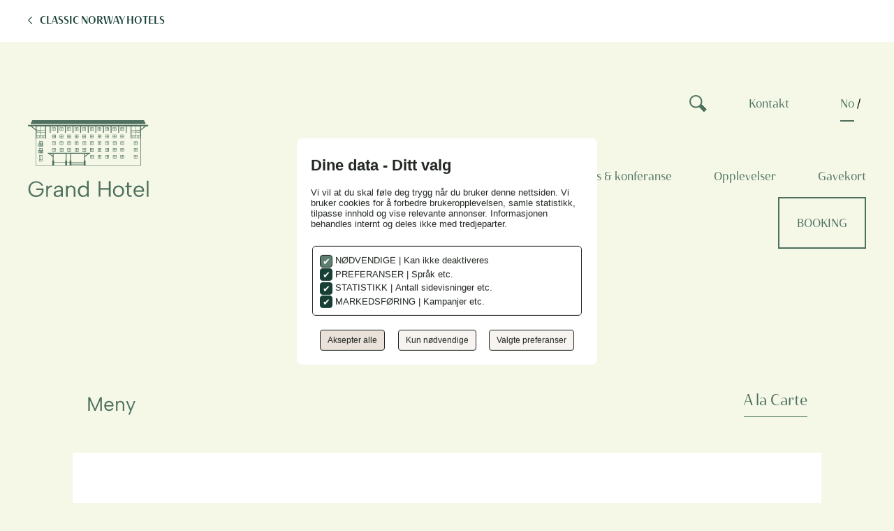

--- FILE ---
content_type: text/html; charset=UTF-8
request_url: https://grandhotel.no/meny/
body_size: 16618
content:
<!DOCTYPE html>
<html lang="nb-NO">

<head>
  <meta charset="UTF-8">
  <meta name="viewport" content="width=device-width, initial-scale=1">
  <link rel="profile" href="http://gmpg.org/xfn/11">

  <!-- Resource hints for better performance -->
  <link rel="preconnect" href="https://use.typekit.net" crossorigin>
  <link rel="preconnect" href="https://www.googletagmanager.com">
  <link rel="preconnect" href="https://consent.cookiebot.com">
  <link rel="dns-prefetch" href="//s3.amazonaws.com">
  <link rel="dns-prefetch" href="//cdn-images.mailchimp.com">
  <link rel="dns-prefetch" href="//classicnorway.us17.list-manage.com">

  <!-- Async load TypeKit fonts to avoid render blocking -->
  <link rel="preload" href="https://use.typekit.net/vxk1dkq.css" as="style" onload="this.onload=null;this.rel='stylesheet'">
  <noscript>
    <link rel="stylesheet" href="https://use.typekit.net/vxk1dkq.css">
  </noscript>

  <!-- Polyfill for CSS preload technique in older browsers -->
  <script>
    /*! loadCSS rel=preload polyfill. [c]2017 Filament Group, Inc. MIT License */ ! function(n) {
      "use strict";
      n.loadCSS || (n.loadCSS = function() {});
      var o = loadCSS.relpreload = {};
      if (o.support = function() {
          var e;
          try {
            e = n.document.createElement("link").relList.supports("preload")
          } catch (t) {
            e = !1
          }
          return function() {
            return e
          }
        }(), o.bindMediaToggle = function(t) {
          var e = t.media || "all";

          function a() {
            t.addEventListener ? t.removeEventListener("load", a) : t.attachEvent && t.detachEvent("onload", a), t.setAttribute("onload", null), t.media = e
          }
          t.addEventListener ? t.addEventListener("load", a) : t.attachEvent && t.attachEvent("onload", a), setTimeout(function() {
            t.rel = "stylesheet", t.media = "only x"
          }), setTimeout(a, 3e3)
        }, !o.support()) {
        o.poly();
        var e = n.document.getElementsByTagName("link");
        if (e)
          for (var t = 0; t < e.length; t++) {
            var a = e[t];
            "preload" !== a.getAttribute("rel") || "style" !== a.getAttribute("as") || a.getAttribute("data-loadcss") || (a.setAttribute("data-loadcss", !0), o.bindMediaToggle(a))
          }
      }
    }(this);
  </script>

      <script async src="https://www.googletagmanager.com/gtag/js?id=G-EV03QK4JGG"></script>
    <script>
      window.dataLayer = window.dataLayer || [];

      function gtag() {
        dataLayer.push(arguments);
      }
      gtag('js', new Date());
      gtag('config', 'G-EV03QK4JGG');
    </script>
  
      <script>
      (function(w, d, s, l, i) {
        w[l] = w[l] || [];
        w[l].push({
          'gtm.start': new Date().getTime(),
          event: 'gtm.js'
        });
        var f = d.getElementsByTagName(s)[0],
          j = d.createElement(s),
          dl = l != 'dataLayer' ? '&l=' + l : '';
        j.async = true;
        j.src = 'https://www.googletagmanager.com/gtm.js?id=' + i + dl;
        f.parentNode.insertBefore(j, f);
      })(window, document, 'script', 'dataLayer', 'GTM-5WJ6FR8M');
    </script>
  
  
  
        
    
    
  
  <meta name='robots' content='index, follow, max-image-preview:large, max-snippet:-1, max-video-preview:-1' />
<link rel="alternate" hreflang="no" href="https://grandhotel.no/meny/" />
<link rel="alternate" hreflang="x-default" href="https://grandhotel.no/meny/" />

	<!-- This site is optimized with the Yoast SEO plugin v26.8 - https://yoast.com/product/yoast-seo-wordpress/ -->
	<title>Meny - Grand Hotel</title>
	<link rel="canonical" href="https://grandhotel.no/meny/" />
	<meta property="og:locale" content="nb_NO" />
	<meta property="og:type" content="article" />
	<meta property="og:title" content="Meny - Grand Hotel" />
	<meta property="og:url" content="https://grandhotel.no/meny/" />
	<meta property="og:site_name" content="Grand Hotel" />
	<meta property="article:modified_time" content="2025-11-10T13:39:42+00:00" />
	<meta name="twitter:card" content="summary_large_image" />
	<meta name="twitter:label1" content="Ansl. lesetid" />
	<meta name="twitter:data1" content="2 minutter" />
	<script type="application/ld+json" class="yoast-schema-graph">{"@context":"https://schema.org","@graph":[{"@type":"WebPage","@id":"https://grandhotel.no/meny/","url":"https://grandhotel.no/meny/","name":"Meny - Grand Hotel","isPartOf":{"@id":"https://grandhotel.no/#website"},"datePublished":"2023-09-19T16:59:52+00:00","dateModified":"2025-11-10T13:39:42+00:00","breadcrumb":{"@id":"https://grandhotel.no/meny/#breadcrumb"},"inLanguage":"nb-NO","potentialAction":[{"@type":"ReadAction","target":["https://grandhotel.no/meny/"]}]},{"@type":"BreadcrumbList","@id":"https://grandhotel.no/meny/#breadcrumb","itemListElement":[{"@type":"ListItem","position":1,"name":"Home","item":"https://grandhotel.no/"},{"@type":"ListItem","position":2,"name":"Meny"}]},{"@type":"WebSite","@id":"https://grandhotel.no/#website","url":"https://grandhotel.no/","name":"Grand Hotel","description":"","potentialAction":[{"@type":"SearchAction","target":{"@type":"EntryPoint","urlTemplate":"https://grandhotel.no/?s={search_term_string}"},"query-input":{"@type":"PropertyValueSpecification","valueRequired":true,"valueName":"search_term_string"}}],"inLanguage":"nb-NO"}]}</script>
	<!-- / Yoast SEO plugin. -->


<link rel='dns-prefetch' href='//grandhotel.no' />
<link rel="alternate" type="application/rss+xml" title="Grand Hotel &raquo; strøm" href="https://grandhotel.no/feed/" />
<link rel="alternate" type="application/rss+xml" title="Grand Hotel &raquo; kommentarstrøm" href="https://grandhotel.no/comments/feed/" />
<style id='wp-img-auto-sizes-contain-inline-css' type='text/css'>
img:is([sizes=auto i],[sizes^="auto," i]){contain-intrinsic-size:3000px 1500px}
/*# sourceURL=wp-img-auto-sizes-contain-inline-css */
</style>
<link rel='preload' as='style' onload="this.onload=null;this.rel='stylesheet'" id='formidable-css' href='https://grandhotel.no/wp-content/plugins/formidable/css/formidableforms16.css?ver=1151624' type='text/css' media='all' />
<noscript><link rel='stylesheet' as='style' onload="this.onload=null;this.rel='stylesheet'" id='formidable-css' href='https://grandhotel.no/wp-content/plugins/formidable/css/formidableforms16.css?ver=1151624' type='text/css' media='all' />
</noscript><style id='classic-theme-styles-inline-css' type='text/css'>
/*! This file is auto-generated */
.wp-block-button__link{color:#fff;background-color:#32373c;border-radius:9999px;box-shadow:none;text-decoration:none;padding:calc(.667em + 2px) calc(1.333em + 2px);font-size:1.125em}.wp-block-file__button{background:#32373c;color:#fff;text-decoration:none}
/*# sourceURL=/wp-includes/css/classic-themes.min.css */
</style>
<script type="text/javascript" id="wpml-cookie-js-extra">
/* <![CDATA[ */
var wpml_cookies = {"wp-wpml_current_language":{"value":"no","expires":1,"path":"/"}};
var wpml_cookies = {"wp-wpml_current_language":{"value":"no","expires":1,"path":"/"}};
//# sourceURL=wpml-cookie-js-extra
/* ]]> */
</script>
<script type="text/javascript" src="https://grandhotel.no/wp-content/plugins/sitepress-multilingual-cms/res/js/cookies/language-cookie.js?ver=486900" id="wpml-cookie-js" defer="defer" data-wp-strategy="defer"></script>
<script type="text/javascript" src="https://grandhotel.no/wp-includes/js/jquery/jquery.min.js?ver=3.7.1" id="jquery-core-js"></script>
<link rel='shortlink' href='https://grandhotel.no/?p=1292' />
<style>
    html {
      touch-action: manipulation;
    }
  </style><meta name="generator" content="WPML ver:4.8.6 stt:2,25;" />
<script>document.documentElement.className += " js";</script>
<link rel="icon" href="https://grandhotel.no/wp-content/uploads/sites/16/2022/11/cropped-CNH_Favicons_GrandHotel-32x32.png" sizes="32x32" />
<link rel="icon" href="https://grandhotel.no/wp-content/uploads/sites/16/2022/11/cropped-CNH_Favicons_GrandHotel-192x192.png" sizes="192x192" />
<link rel="apple-touch-icon" href="https://grandhotel.no/wp-content/uploads/sites/16/2022/11/cropped-CNH_Favicons_GrandHotel-180x180.png" />
<meta name="msapplication-TileImage" content="https://grandhotel.no/wp-content/uploads/sites/16/2022/11/cropped-CNH_Favicons_GrandHotel-270x270.png" />

  
  <!-- Preload critical CSS and async load main stylesheet to avoid render blocking -->
  <link rel="preload" href="https://grandhotel.no/wp-content/themes/classic-live/css/app.min.css?ver=1.2.29" as="style" onload="this.onload=null;this.rel='stylesheet'">
  <noscript>
    <link rel="stylesheet" href="https://grandhotel.no/wp-content/themes/classic-live/css/app.min.css?ver=1.2.29">
  </noscript>

  <style>
     :root {
      --primary-color: #4f705f;
      --secondary-color: #4f705f;
      --secondary2-color: #ffffff;
      --bg-color: #f5f8e7;
      --font-color: #000000;

    }

    .relationship-block .see-more-btn:after,
    .relationship-block .see-more-btn.active:before,
    .btn.btn-link:after {
      border-style: solid;
      border-color: var(--primary-color);
      /* background-image: url("[data-uri]"); */
    }

      </style>


  
    
        <style>
      @font-face{
                font-family:"Albert";
                src:url("https://grandhotel.no/wp-content/themes/Kodeks-WP-theme/fonts/AlbertSans-Regular.ttf") format("truetype");
            }
 :root {
        --base-font: 'Albert', sans-serif;
        --headings-font: 'Albert', sans-serif;

        --para-font: 'agenda', sans-serif;
        --menu-font: 'haboro-contrast-normal', sans-serif;
        --subheadings-font: 'haboro-contrast-normal', sans-serif;
        --linksbuttons-font: 'haboro-contrast-normal', sans-serif;
              }

      body {
        font-family: var(--base-font);
      }
    </style>

  <style id='global-styles-inline-css' type='text/css'>
:root{--wp--preset--aspect-ratio--square: 1;--wp--preset--aspect-ratio--4-3: 4/3;--wp--preset--aspect-ratio--3-4: 3/4;--wp--preset--aspect-ratio--3-2: 3/2;--wp--preset--aspect-ratio--2-3: 2/3;--wp--preset--aspect-ratio--16-9: 16/9;--wp--preset--aspect-ratio--9-16: 9/16;--wp--preset--color--black: #000000;--wp--preset--color--cyan-bluish-gray: #abb8c3;--wp--preset--color--white: #ffffff;--wp--preset--color--pale-pink: #f78da7;--wp--preset--color--vivid-red: #cf2e2e;--wp--preset--color--luminous-vivid-orange: #ff6900;--wp--preset--color--luminous-vivid-amber: #fcb900;--wp--preset--color--light-green-cyan: #7bdcb5;--wp--preset--color--vivid-green-cyan: #00d084;--wp--preset--color--pale-cyan-blue: #8ed1fc;--wp--preset--color--vivid-cyan-blue: #0693e3;--wp--preset--color--vivid-purple: #9b51e0;--wp--preset--gradient--vivid-cyan-blue-to-vivid-purple: linear-gradient(135deg,rgb(6,147,227) 0%,rgb(155,81,224) 100%);--wp--preset--gradient--light-green-cyan-to-vivid-green-cyan: linear-gradient(135deg,rgb(122,220,180) 0%,rgb(0,208,130) 100%);--wp--preset--gradient--luminous-vivid-amber-to-luminous-vivid-orange: linear-gradient(135deg,rgb(252,185,0) 0%,rgb(255,105,0) 100%);--wp--preset--gradient--luminous-vivid-orange-to-vivid-red: linear-gradient(135deg,rgb(255,105,0) 0%,rgb(207,46,46) 100%);--wp--preset--gradient--very-light-gray-to-cyan-bluish-gray: linear-gradient(135deg,rgb(238,238,238) 0%,rgb(169,184,195) 100%);--wp--preset--gradient--cool-to-warm-spectrum: linear-gradient(135deg,rgb(74,234,220) 0%,rgb(151,120,209) 20%,rgb(207,42,186) 40%,rgb(238,44,130) 60%,rgb(251,105,98) 80%,rgb(254,248,76) 100%);--wp--preset--gradient--blush-light-purple: linear-gradient(135deg,rgb(255,206,236) 0%,rgb(152,150,240) 100%);--wp--preset--gradient--blush-bordeaux: linear-gradient(135deg,rgb(254,205,165) 0%,rgb(254,45,45) 50%,rgb(107,0,62) 100%);--wp--preset--gradient--luminous-dusk: linear-gradient(135deg,rgb(255,203,112) 0%,rgb(199,81,192) 50%,rgb(65,88,208) 100%);--wp--preset--gradient--pale-ocean: linear-gradient(135deg,rgb(255,245,203) 0%,rgb(182,227,212) 50%,rgb(51,167,181) 100%);--wp--preset--gradient--electric-grass: linear-gradient(135deg,rgb(202,248,128) 0%,rgb(113,206,126) 100%);--wp--preset--gradient--midnight: linear-gradient(135deg,rgb(2,3,129) 0%,rgb(40,116,252) 100%);--wp--preset--font-size--small: 13px;--wp--preset--font-size--medium: 20px;--wp--preset--font-size--large: 36px;--wp--preset--font-size--x-large: 42px;--wp--preset--spacing--20: 0.44rem;--wp--preset--spacing--30: 0.67rem;--wp--preset--spacing--40: 1rem;--wp--preset--spacing--50: 1.5rem;--wp--preset--spacing--60: 2.25rem;--wp--preset--spacing--70: 3.38rem;--wp--preset--spacing--80: 5.06rem;--wp--preset--shadow--natural: 6px 6px 9px rgba(0, 0, 0, 0.2);--wp--preset--shadow--deep: 12px 12px 50px rgba(0, 0, 0, 0.4);--wp--preset--shadow--sharp: 6px 6px 0px rgba(0, 0, 0, 0.2);--wp--preset--shadow--outlined: 6px 6px 0px -3px rgb(255, 255, 255), 6px 6px rgb(0, 0, 0);--wp--preset--shadow--crisp: 6px 6px 0px rgb(0, 0, 0);}:where(.is-layout-flex){gap: 0.5em;}:where(.is-layout-grid){gap: 0.5em;}body .is-layout-flex{display: flex;}.is-layout-flex{flex-wrap: wrap;align-items: center;}.is-layout-flex > :is(*, div){margin: 0;}body .is-layout-grid{display: grid;}.is-layout-grid > :is(*, div){margin: 0;}:where(.wp-block-columns.is-layout-flex){gap: 2em;}:where(.wp-block-columns.is-layout-grid){gap: 2em;}:where(.wp-block-post-template.is-layout-flex){gap: 1.25em;}:where(.wp-block-post-template.is-layout-grid){gap: 1.25em;}.has-black-color{color: var(--wp--preset--color--black) !important;}.has-cyan-bluish-gray-color{color: var(--wp--preset--color--cyan-bluish-gray) !important;}.has-white-color{color: var(--wp--preset--color--white) !important;}.has-pale-pink-color{color: var(--wp--preset--color--pale-pink) !important;}.has-vivid-red-color{color: var(--wp--preset--color--vivid-red) !important;}.has-luminous-vivid-orange-color{color: var(--wp--preset--color--luminous-vivid-orange) !important;}.has-luminous-vivid-amber-color{color: var(--wp--preset--color--luminous-vivid-amber) !important;}.has-light-green-cyan-color{color: var(--wp--preset--color--light-green-cyan) !important;}.has-vivid-green-cyan-color{color: var(--wp--preset--color--vivid-green-cyan) !important;}.has-pale-cyan-blue-color{color: var(--wp--preset--color--pale-cyan-blue) !important;}.has-vivid-cyan-blue-color{color: var(--wp--preset--color--vivid-cyan-blue) !important;}.has-vivid-purple-color{color: var(--wp--preset--color--vivid-purple) !important;}.has-black-background-color{background-color: var(--wp--preset--color--black) !important;}.has-cyan-bluish-gray-background-color{background-color: var(--wp--preset--color--cyan-bluish-gray) !important;}.has-white-background-color{background-color: var(--wp--preset--color--white) !important;}.has-pale-pink-background-color{background-color: var(--wp--preset--color--pale-pink) !important;}.has-vivid-red-background-color{background-color: var(--wp--preset--color--vivid-red) !important;}.has-luminous-vivid-orange-background-color{background-color: var(--wp--preset--color--luminous-vivid-orange) !important;}.has-luminous-vivid-amber-background-color{background-color: var(--wp--preset--color--luminous-vivid-amber) !important;}.has-light-green-cyan-background-color{background-color: var(--wp--preset--color--light-green-cyan) !important;}.has-vivid-green-cyan-background-color{background-color: var(--wp--preset--color--vivid-green-cyan) !important;}.has-pale-cyan-blue-background-color{background-color: var(--wp--preset--color--pale-cyan-blue) !important;}.has-vivid-cyan-blue-background-color{background-color: var(--wp--preset--color--vivid-cyan-blue) !important;}.has-vivid-purple-background-color{background-color: var(--wp--preset--color--vivid-purple) !important;}.has-black-border-color{border-color: var(--wp--preset--color--black) !important;}.has-cyan-bluish-gray-border-color{border-color: var(--wp--preset--color--cyan-bluish-gray) !important;}.has-white-border-color{border-color: var(--wp--preset--color--white) !important;}.has-pale-pink-border-color{border-color: var(--wp--preset--color--pale-pink) !important;}.has-vivid-red-border-color{border-color: var(--wp--preset--color--vivid-red) !important;}.has-luminous-vivid-orange-border-color{border-color: var(--wp--preset--color--luminous-vivid-orange) !important;}.has-luminous-vivid-amber-border-color{border-color: var(--wp--preset--color--luminous-vivid-amber) !important;}.has-light-green-cyan-border-color{border-color: var(--wp--preset--color--light-green-cyan) !important;}.has-vivid-green-cyan-border-color{border-color: var(--wp--preset--color--vivid-green-cyan) !important;}.has-pale-cyan-blue-border-color{border-color: var(--wp--preset--color--pale-cyan-blue) !important;}.has-vivid-cyan-blue-border-color{border-color: var(--wp--preset--color--vivid-cyan-blue) !important;}.has-vivid-purple-border-color{border-color: var(--wp--preset--color--vivid-purple) !important;}.has-vivid-cyan-blue-to-vivid-purple-gradient-background{background: var(--wp--preset--gradient--vivid-cyan-blue-to-vivid-purple) !important;}.has-light-green-cyan-to-vivid-green-cyan-gradient-background{background: var(--wp--preset--gradient--light-green-cyan-to-vivid-green-cyan) !important;}.has-luminous-vivid-amber-to-luminous-vivid-orange-gradient-background{background: var(--wp--preset--gradient--luminous-vivid-amber-to-luminous-vivid-orange) !important;}.has-luminous-vivid-orange-to-vivid-red-gradient-background{background: var(--wp--preset--gradient--luminous-vivid-orange-to-vivid-red) !important;}.has-very-light-gray-to-cyan-bluish-gray-gradient-background{background: var(--wp--preset--gradient--very-light-gray-to-cyan-bluish-gray) !important;}.has-cool-to-warm-spectrum-gradient-background{background: var(--wp--preset--gradient--cool-to-warm-spectrum) !important;}.has-blush-light-purple-gradient-background{background: var(--wp--preset--gradient--blush-light-purple) !important;}.has-blush-bordeaux-gradient-background{background: var(--wp--preset--gradient--blush-bordeaux) !important;}.has-luminous-dusk-gradient-background{background: var(--wp--preset--gradient--luminous-dusk) !important;}.has-pale-ocean-gradient-background{background: var(--wp--preset--gradient--pale-ocean) !important;}.has-electric-grass-gradient-background{background: var(--wp--preset--gradient--electric-grass) !important;}.has-midnight-gradient-background{background: var(--wp--preset--gradient--midnight) !important;}.has-small-font-size{font-size: var(--wp--preset--font-size--small) !important;}.has-medium-font-size{font-size: var(--wp--preset--font-size--medium) !important;}.has-large-font-size{font-size: var(--wp--preset--font-size--large) !important;}.has-x-large-font-size{font-size: var(--wp--preset--font-size--x-large) !important;}
/*# sourceURL=global-styles-inline-css */
</style>
<link rel='stylesheet' id='wpml-legacy-horizontal-list-0-css' href='https://grandhotel.no/wp-content/plugins/sitepress-multilingual-cms/templates/language-switchers/legacy-list-horizontal/style.min.css?ver=1' type='text/css' media='all' />
</head>

<body class="wp-singular page-template-default page page-id-1292 wp-theme-classic-live id-16" id="top">

      <noscript>
      <iframe src="https://www.googletagmanager.com/ns.html?id=GTM-5WJ6FR8M" height="0" width="0" style="display:none;visibility:hidden"></iframe>
    </noscript>
  
  <header class="nav-down show-other-details">

    
      
        <div class="top-header-bar notshow ">
          <div class="grid-container">
            <div class="grid-x grid-padding-x">
              <!-- <div class="cell large-offset-1 large-10"> -->
              <div class="cell large-12">
                <a class="back-to" href="https://classicnorway.no/" target="_blank">CLASSIC NORWAY HOTELS</a>
              </div>
            </div>
          </div>
        </div>


          




    
        
          <div class="top-header-bar">
            <div class="grid-container">
              <div class="grid-x grid-padding-x">
                <!-- <div class="cell large-offset-1 large-10"> -->
                <div class="cell large-12">
                  <a class="back-to" href="https://classicnorway.no/" target="_blank">CLASSIC NORWAY HOTELS</a>
                </div>
              </div>
            </div>
          </div>


            



    <div class="grid-container">
      <div class="grid-x grid-padding-x">
        <!-- <div class="cell large-11 large-offset-1"> -->
        <div class="cell large-12">


          <div class="logo-menu-holder">

            <div class="logo-holder">
            <a href="https://grandhotel.no" class="logo">
            <img class="default" fetchpriority=high src="https://grandhotel.no/wp-content/uploads/sites/16/2022/11/CNH_logoer_GrandHotel_Web.svg" alt="Grand Hotel" onerror="this.onerror=null; this.src=''" />

            <img class="on-scroll-up" fetchpriority=high src="https://grandhotel.no/wp-content/uploads/sites/16/2022/11/CNH_logoer_GrandHotel_Mobil.svg" alt="Grand Hotel" />

        </a>
    </div> <!-- /logo-holder -->
                          <a class="btn btn-outline" href="http://booking.grandhotel.no" target="_blank">Booking</a>
            

            <div class="menu-open">


              <!-- <img class="" src="" alt="ham"> -->


              <svg class="ham-svg" width="26" height="22" viewBox="0 0 26 22" fill="none" xmlns="http://www.w3.org/2000/svg">
                <line y1="-1.5" x2="26" y2="-1.5" transform="matrix(1 0 0 -1 0 0)" stroke="#173F35" stroke-width="3" />
                <line y1="-0.5" x2="26" y2="-0.5" transform="matrix(1 0 0 -1 0 10.4121)" stroke="#173F35" />
                <line y1="-0.5" x2="26" y2="-0.5" transform="matrix(1 0 0 -1 0 20.8237)" stroke="#173F35" />
              </svg>


            </div>


            <div class="menu-holder">

              <div class="logo-holder-menu-close">
                <div class="logo-holder">
            <a href="https://grandhotel.no" class="logo">
            <img class="default" fetchpriority=high src="https://grandhotel.no/wp-content/uploads/sites/16/2022/11/CNH_logoer_GrandHotel_Mobil.svg" alt="Grand Hotel" />
        </a>
    </div> <!-- /logo-holder -->
                <div class="menu-close">
                                      <a class="btn btn-outline" href="http://booking.grandhotel.no" target="_blank">Booking</a>
                  
                  <img class="" src="https://grandhotel.no/wp-content/uploads/images/close.svg" alt="close">
                </div>
              </div>



              <div class="mobile-search-holder">
                <form role="search" method="get" class="search-form"  action="https://grandhotel.no/">
    <label>
        <input type="search" class="search-field" 
            placeholder="Søk"
            value="" name="s"
            title="Søk" />
            <!-- <img class="search-open" src="" alt="search icon"> -->
            <span class="search-open">
                <svg width="25" height="24" viewBox="0 0 25 24" fill="none" xmlns="http://www.w3.org/2000/svg">
                <path d="M17.5609 9.29032C17.5609 13.8699 13.8526 17.5806 9.28047 17.5806C4.70829 17.5806 1 13.8699 1 9.29032C1 4.7107 4.70829 1 9.28047 1C13.8526 1 17.5609 4.7107 17.5609 9.29032Z" stroke="#173F35" stroke-width="2"/>
                <line y1="-2.5" x2="9.84865" y2="-2.5" transform="matrix(0.706731 0.707482 -0.706731 0.707482 14.0396 17.0322)" stroke="#173F35" stroke-width="5"/>
                <line y1="-2.5" x2="9.84865" y2="-2.5" transform="matrix(0.706731 0.707482 -0.706731 0.707482 14.0396 17.0322)" stroke="#173F35" stroke-width="5"/>
                <line y1="-2.5" x2="9.84865" y2="-2.5" transform="matrix(0.706731 0.707482 -0.706731 0.707482 14.0396 17.0322)" stroke="#173F35" stroke-width="5"/>
                <line y1="-2.5" x2="9.84865" y2="-2.5" transform="matrix(0.706731 0.707482 -0.706731 0.707482 14.0396 17.0322)" stroke="#173F35" stroke-width="5"/>
                </svg>
            </span>
    </label>
    <input type="submit" class="search-submit hide"
        value="Søk" />
</form>              </div>

              <div class="other-details">

                <div class="search-holder">
                  <form role="search" method="get" class="search-form"  action="https://grandhotel.no/">
    <label>
        <input type="search" class="search-field" 
            placeholder="Søk"
            value="" name="s"
            title="Søk" />
            <!-- <img class="search-open" src="" alt="search icon"> -->
            <span class="search-open">
                <svg width="25" height="24" viewBox="0 0 25 24" fill="none" xmlns="http://www.w3.org/2000/svg">
                <path d="M17.5609 9.29032C17.5609 13.8699 13.8526 17.5806 9.28047 17.5806C4.70829 17.5806 1 13.8699 1 9.29032C1 4.7107 4.70829 1 9.28047 1C13.8526 1 17.5609 4.7107 17.5609 9.29032Z" stroke="#173F35" stroke-width="2"/>
                <line y1="-2.5" x2="9.84865" y2="-2.5" transform="matrix(0.706731 0.707482 -0.706731 0.707482 14.0396 17.0322)" stroke="#173F35" stroke-width="5"/>
                <line y1="-2.5" x2="9.84865" y2="-2.5" transform="matrix(0.706731 0.707482 -0.706731 0.707482 14.0396 17.0322)" stroke="#173F35" stroke-width="5"/>
                <line y1="-2.5" x2="9.84865" y2="-2.5" transform="matrix(0.706731 0.707482 -0.706731 0.707482 14.0396 17.0322)" stroke="#173F35" stroke-width="5"/>
                <line y1="-2.5" x2="9.84865" y2="-2.5" transform="matrix(0.706731 0.707482 -0.706731 0.707482 14.0396 17.0322)" stroke="#173F35" stroke-width="5"/>
                </svg>
            </span>
    </label>
    <input type="submit" class="search-submit hide"
        value="Søk" />
</form>                </div>

                                  <a href="#contact-scroll">Kontakt</a>                
                                  
<div class="wpml-ls-statics-shortcode_actions wpml-ls wpml-ls-legacy-list-horizontal">
	<ul role="menu"><li class="wpml-ls-slot-shortcode_actions wpml-ls-item wpml-ls-item-no wpml-ls-current-language wpml-ls-first-item wpml-ls-last-item wpml-ls-item-legacy-list-horizontal" role="none">
				<a href="https://grandhotel.no/meny/" class="wpml-ls-link" role="menuitem" >
                    <span class="wpml-ls-native" role="menuitem">NO</span></a>
			</li></ul>
</div>
                
                
              </div> <!-- /other-details -->

              <div class="menu">
                <ul id="menu-header" class="menu"><li id="menu-item-21" class="menu-item menu-item-type-post_type menu-item-object-page menu-item-21"><a href="https://grandhotel.no/vare-rom/">Våre hotellrom</a></li>
<li id="menu-item-20" class="menu-item menu-item-type-post_type menu-item-object-page menu-item-20"><a href="https://grandhotel.no/restaurant-og-selskap/">Restaurant og selskap</a></li>
<li id="menu-item-19" class="menu-item menu-item-type-post_type menu-item-object-page menu-item-19"><a href="https://grandhotel.no/kurs-og-konferanse/">Kurs &amp; konferanse</a></li>
<li id="menu-item-18" class="menu-item menu-item-type-post_type menu-item-object-page menu-item-18"><a href="https://grandhotel.no/opplevelser/">Opplevelser</a></li>
<li id="menu-item-1713" class="menu-item menu-item-type-custom menu-item-object-custom menu-item-1713"><a href="https://booking.classicnorway.no/multiproperty/voucher?multiPropertyId=9b84973f-01d6-4f3e-bd23-a8997bd6cdc1&#038;_gl=1">Gavekort</a></li>
<li id="menu-item-22" class="menu-btn menu-item menu-item-type-custom menu-item-object-custom menu-item-22"><a href="http://booking.grandhotel.no">BOOKING</a></li>
</ul>
                <ul class="hide-for-large hide-for-medium"><li><a href="#contact-scroll">Kontakt</a></li></ul>
                
              </div>

                              <div class="main-site-menu" style="display: none;">
                  <div class="main-site-trigger">
                    <span>
                      Classic Norway Hotels                    </span>

                    <svg width="12" height="12" viewBox="0 0 12 12" fill="none" xmlns="http://www.w3.org/2000/svg">
                      <mask id="path-1-inside-1_508_8595" fill="white">
                        <path d="M0 6L6 -3.00391e-07L12 6L6 12L0 6Z" />
                      </mask>
                      <path d="M6 12L5.29289 12.7071L6 13.4142L6.70711 12.7071L6 12ZM11.2929 5.29289L5.29289 11.2929L6.70711 12.7071L12.7071 6.70711L11.2929 5.29289ZM6.70711 11.2929L0.707107 5.29289L-0.707107 6.70711L5.29289 12.7071L6.70711 11.2929Z" fill="white" mask="url(#path-1-inside-1_508_8595)" />
                    </svg>

                  </div>
                  <ul id="menu-toppmeny" class="menu"><li id="menu-item-11235" class="menu-item menu-item-type-post_type menu-item-object-page menu-item-11235"><a href="https://classicnorway.no/hoteller/">Hoteller</a></li>
<li id="menu-item-18535" class="menu-item menu-item-type-post_type menu-item-object-page menu-item-18535"><a href="https://classicnorway.no/pakker-og-tilbud/">Pakker og tilbud</a></li>
<li id="menu-item-11241" class="menu-item menu-item-type-post_type menu-item-object-page menu-item-11241"><a href="https://classicnorway.no/moter-og-kurs/">Kurs og konferanse</a></li>
<li id="menu-item-5327" class="menu-item menu-item-type-post_type menu-item-object-page menu-item-5327"><a href="https://classicnorway.no/classic-norway-opplevelser/">Opplevelser</a></li>
<li id="menu-item-18301" class="menu-item menu-item-type-custom menu-item-object-custom menu-item-18301"><a href="https://nuu.no/classicnorway">Ledig stilling</a></li>
<li id="menu-item-13230" class="menu-item menu-item-type-custom menu-item-object-custom menu-item-13230"><a href="https://booking.classicnorway.no/MultiProperty/ListVouchers?multiPropertyId=9b84973f-01d6-4f3e-bd23-a8997bd6cdc1">Gavekort</a></li>
<li id="menu-item-301" class="menu-btn menu-item menu-item-type-custom menu-item-object-custom menu-item-301"><a href="https://booking.classicnorway.no/no/accommodations">Booking</a></li>
</ul>                </div>
              
            </div> <!-- /menu-holder -->
          </div> <!-- /logo-menu-holder -->
        </div>
      </div>
    </div> <!-- /grid-container -->




  </header><section class="menu-block">


<div class="grid-container">

    <div class="grid-x grid-padding-x">
        <div class="cell large-10 large-offset-1 medium-10 medium-offset-1">
            
            <div class="grid-x grid-padding-x">
                <div class="cell medium-5 large-6 menu-title">Meny</div>
                <div class="cell medium-7 large-6 menu-bar"> 
                                                                                                <h5 class="navigation"><a class="menu-link" href="javascript:void(0)" data-target="talacarte">A la Carte</a></h5>

                                                            </div>
            </div>

            
                <div class="menu-box">
                <div class="grid-x grid-padding-x" >
                        <!-- <div class="cell large-12 ">
                            <h3 class="heading">
                                                            </h3>
                        </div> -->
                        <div class="cell large-12">

                                                    
                                
                                 

                            
                                                                    

                                    <div id="talacarte" class="menu-tab">

                                                                                 
                                                                                                                        
                                                <h5 class="meal-title">Forretter</h5>

                                                <div>
                                                                                                            

                                                                                                                        <div class="grid-x dish-box">
                                                            
                                                                <div class="cell medium-8 large-7">
                                                                    <h4 class="dish-title">Cæsar salat</h4>
                                                                    <p class="desc">Sprø kylling strimler, bacon, cherry tomat, romano salat, parmesan, krutonger og cæsardressing</p>
                                                                    <p class="allergens">EGG-FSK-GLT-LØK-MLK</p>
                                                                </div>
                                                                <div class="cell medium-4 large-5">
                                                                    <h4 class="price">180,-</h4>
                                                                </div>
                                                        </div>
                                                            
                                                            

                                                        

                                                                                                                        <div class="grid-x dish-box">
                                                            
                                                                <div class="cell medium-8 large-7">
                                                                    <h4 class="dish-title">Kremet fiskesuppe</h4>
                                                                    <p class="desc">Laks, brokkoli, gulrot, selleri, dill og ristet brød</p>
                                                                    <p class="allergens">MLK-FSK-LØK-GLT</p>
                                                                </div>
                                                                <div class="cell medium-4 large-5">
                                                                    <h4 class="price">155,-</h4>
                                                                </div>
                                                        </div>
                                                            
                                                            

                                                                                                                                                            </div>
                                                
                                        
                                                                                    
                                                <h5 class="meal-title">Hovedretter</h5>

                                                <div>
                                                                                                            

                                                                                                                        <div class="grid-x dish-box">
                                                            
                                                                <div class="cell medium-8 large-7">
                                                                    <h4 class="dish-title">Braiserte lammeskank</h4>
                                                                    <p class="desc">Pastinakkpuré, rosenkål, karamellisert gulrotpuré og ølsaus</p>
                                                                    <p class="allergens">LØK-MLK-SLR-HON-SNP</p>
                                                                </div>
                                                                <div class="cell medium-4 large-5">
                                                                    <h4 class="price">425,-</h4>
                                                                </div>
                                                        </div>
                                                            
                                                            

                                                        

                                                                                                                        <div class="grid-x dish-box">
                                                            
                                                                <div class="cell medium-8 large-7">
                                                                    <h4 class="dish-title">Romsdalseggen Burger</h4>
                                                                    <p class="desc">Hjemmelaget hamburger servert med coleslaw, tomat, jalapeños, salat, syltet rødløk, bacon,  Alpeost fra Elnesvågen, pommes frites og aioli</p>
                                                                    <p class="allergens">MLK-GLT-LØK-EGG-SNP-SVL</p>
                                                                </div>
                                                                <div class="cell medium-4 large-5">
                                                                    <h4 class="price">305,-</h4>
                                                                </div>
                                                        </div>
                                                            
                                                            

                                                        

                                                                                                                        <div class="grid-x dish-box">
                                                            
                                                                <div class="cell medium-8 large-7">
                                                                    <h4 class="dish-title">Sous vide ytrefilet</h4>
                                                                    <p class="desc">Grillet minimais, kålpesto, Dianesaus og poteter fra Nora Gård	</p>
                                                                    <p class="allergens">LØK-SNP-NTR-MLK</p>
                                                                </div>
                                                                <div class="cell medium-4 large-5">
                                                                    <h4 class="price">435,-</h4>
                                                                </div>
                                                        </div>
                                                            
                                                            

                                                        

                                                                                                                        <div class="grid-x dish-box">
                                                            
                                                                <div class="cell medium-8 large-7">
                                                                    <h4 class="dish-title">Honning glasert laksefilet</h4>
                                                                    <p class="desc">Grillet asparges, kremet sitronsaus, persillepuré, søtpotet</p>
                                                                    <p class="allergens">FSK-HON-MLK-LØK</p>
                                                                </div>
                                                                <div class="cell medium-4 large-5">
                                                                    <h4 class="price">375,-</h4>
                                                                </div>
                                                        </div>
                                                            
                                                            

                                                                                                                                                            </div>
                                                
                                        
                                                                                    
                                                <h5 class="meal-title">Julemeny</h5>

                                                <div>
                                                                                                            

                                                                                                                        <div class="grid-x dish-box">
                                                            
                                                                <div class="cell medium-8 large-7">
                                                                    <h4 class="dish-title">Svineribbe</h4>
                                                                    <p class="desc">Svineribbe, medisterkake, grov kokt Bjorlimorr, rødkål, svisker, kokt mandelpotet fra Nora Gård</p>
                                                                    <p class="allergens">MLK-SVL</p>
                                                                </div>
                                                                <div class="cell medium-4 large-5">
                                                                    <h4 class="price">445,-</h4>
                                                                </div>
                                                        </div>
                                                            
                                                            

                                                        

                                                                                                                        <div class="grid-x dish-box">
                                                            
                                                                <div class="cell medium-8 large-7">
                                                                    <h4 class="dish-title">Pinnekjøtt</h4>
                                                                    <p class="desc">Pinnekjøtt, kålrotstappe, grov kokt Bjorlimorr, tyttebær og kokt mandelpotet fra Nora Gård</p>
                                                                    <p class="allergens">MLK-SVL</p>
                                                                </div>
                                                                <div class="cell medium-4 large-5">
                                                                    <h4 class="price">495-</h4>
                                                                </div>
                                                        </div>
                                                            
                                                            

                                                        

                                                                                                                        <div class="grid-x dish-box">
                                                            
                                                                <div class="cell medium-8 large-7">
                                                                    <h4 class="dish-title">Juletallerken</h4>
                                                                    <p class="desc">Svineribbe, pinnekjøtt, medisterkake, rødkål, grov kokt Bjorlimorr, kålrotstappe, svisker og kokt mandelpotet fra Nora Gård</p>
                                                                    <p class="allergens">MLK-SVL</p>
                                                                </div>
                                                                <div class="cell medium-4 large-5">
                                                                    <h4 class="price">495,-</h4>
                                                                </div>
                                                        </div>
                                                            
                                                            

                                                        

                                                                                                                        <div class="grid-x dish-box">
                                                            
                                                                <div class="cell medium-8 large-7">
                                                                    <h4 class="dish-title">Lutefisk</h4>
                                                                    <p class="desc">Serveres med tradisjonelt tilbehør. Sprøstekt bacon, ertestuing, lefse, sennep og mandelpotet fra Nora Gård</p>
                                                                    <p class="allergens">FSK-GLT-SNP-MLK</p>
                                                                </div>
                                                                <div class="cell medium-4 large-5">
                                                                    <h4 class="price">525,-</h4>
                                                                </div>
                                                        </div>
                                                            
                                                            

                                                                                                                                                            </div>
                                                
                                        
                                                                                    
                                                <h5 class="meal-title">Vegetar</h5>

                                                <div>
                                                                                                            

                                                                                                                        <div class="grid-x dish-box">
                                                            
                                                                <div class="cell medium-8 large-7">
                                                                    <h4 class="dish-title">Vegetarburger</h4>
                                                                    <p class="desc">Coleslaw, tomat, jalapeños, salat, syltet rødløk, Alpeost fra Elnesvågen, pommes frites og aioli</p>
                                                                    <p class="allergens">(MLK-GLT-LØK-EGG-SNP-SVL)</p>
                                                                </div>
                                                                <div class="cell medium-4 large-5">
                                                                    <h4 class="price">275,-</h4>
                                                                </div>
                                                        </div>
                                                            
                                                            

                                                        

                                                                                                                        <div class="grid-x dish-box">
                                                            
                                                                <div class="cell medium-8 large-7">
                                                                    <h4 class="dish-title">Kikertgryte</h4>
                                                                    <p class="desc">Kokosmelk, chili, løk, ingefær, hvitløk, tomat, koriander, lime. Serveres med rømme og brød</p>
                                                                    <p class="allergens">LØK-GLT-MLK-SVL</p>
                                                                </div>
                                                                <div class="cell medium-4 large-5">
                                                                    <h4 class="price">295,-</h4>
                                                                </div>
                                                        </div>
                                                            
                                                            

                                                                                                                                                            </div>
                                                
                                        
                                                                                    
                                                <h5 class="meal-title">Desserter</h5>

                                                <div>
                                                                                                            

                                                                                                                        <div class="grid-x dish-box">
                                                            
                                                                <div class="cell medium-8 large-7">
                                                                    <h4 class="dish-title">Sjokoladefondant</h4>
                                                                    <p class="desc">Hjemmelaget karamell iskrem, kirsebærsaus, pavlova krønsj og bær</p>
                                                                    <p class="allergens">EGG-GLT-MLK</p>
                                                                </div>
                                                                <div class="cell medium-4 large-5">
                                                                    <h4 class="price">175,-</h4>
                                                                </div>
                                                        </div>
                                                            
                                                            

                                                        

                                                                                                                        <div class="grid-x dish-box">
                                                            
                                                                <div class="cell medium-8 large-7">
                                                                    <h4 class="dish-title">Grand&#8217;s karamellpudding</h4>
                                                                    <p class="desc">Pisket krem, hjemmelaget karamellsaus og bær</p>
                                                                    <p class="allergens">EGG-MLK-DIA</p>
                                                                </div>
                                                                <div class="cell medium-4 large-5">
                                                                    <h4 class="price">150,-</h4>
                                                                </div>
                                                        </div>
                                                            
                                                            

                                                                                                                                                            </div>
                                                
                                        
                                                                                    
                                                <h5 class="meal-title">Barnemeny</h5>

                                                <div>
                                                                                                            

                                                                                                                        <div class="grid-x dish-box">
                                                            
                                                                <div class="cell medium-8 large-7">
                                                                    <h4 class="dish-title">Barneburger</h4>
                                                                    <p class="desc">Salat, ketchup og pommes frites</p>
                                                                    <p class="allergens">GLT-SNP-SVL-SLR</p>
                                                                </div>
                                                                <div class="cell medium-4 large-5">
                                                                    <h4 class="price">180,-</h4>
                                                                </div>
                                                        </div>
                                                            
                                                            

                                                        

                                                                                                                        <div class="grid-x dish-box">
                                                            
                                                                <div class="cell medium-8 large-7">
                                                                    <h4 class="dish-title">Crispy kylling tenders</h4>
                                                                    <p class="desc">Ketchup og pommes frites</p>
                                                                    <p class="allergens">GLT-EGG</p>
                                                                </div>
                                                                <div class="cell medium-4 large-5">
                                                                    <h4 class="price">180,-</h4>
                                                                </div>
                                                        </div>
                                                            
                                                            

                                                                                                                                                            </div>
                                                
                                        
                                                                            
                                    <!-- link -->
                                                                        <!-- /link -->

                                    </div>
                                
                                

                                

                                                    

                        </div>
                    </div>

                </div> <!-- /menu-box -->
                    
        </div> <!-- large-10 -->
    </div> <!-- /grid-x -->

    
        </div> <!-- /grid-container -->



    <!-- </div> -->
</section>
    <div class="footer-top">
    <div class="grid-container">

      <div class="grid-x grid-padding-x">
        <div class="cell medium-offset-1 medium-10 large-offset-1 large-10">
          <div class="footer-col" id="contact-scroll">
            <div class="map-box-contact-details">

              <div class="map-box">
                <!-- google maps static -->
                <img src="https://maps.googleapis.com/maps/api/staticmap?center=62.5655785,7.6865476&#038;zoom=10&#038;size=600x400&#038;scale=2&#038;markers=anchor:bottom|icon:https%3A%2F%2Fclassicnorway.no%2Fwp-content%2Fuploads%2Fpin-small%402x.png|62.5655785,7.6865476&#038;style=feature:all|element:geometry.fill|color:0xf7f7f7|visibility:on&#038;style=feature:all|element:labels.text|visibility:on|color:0x173f35&#038;style=feature:all|element:labels.text.fill|saturation:0|color:0x173f35|lightness:0&#038;style=feature:all|element:labels.text.stroke|visibility:off|color:0xffffff|lightness:16&#038;style=feature:all|element:labels.icon|visibility:off|color:0x5c7f71&#038;style=feature:administrative|element:geometry.fill|color:0xf7f7f7|lightness:20|visibility:on&#038;style=feature:administrative|element:geometry.stroke|color:0xfefefe|lightness:17|weight:1.2&#038;style=feature:administrative.country|element:geometry.fill|visibility:on|color:0xf7f7f7&#038;style=feature:landscape|element:geometry|color:0xf7f7f7|lightness:20&#038;style=feature:landscape.man_made|element:geometry.fill|color:0xf7f7f7&#038;style=feature:poi|element:geometry|color:0xf7f3f1|lightness:21&#038;style=feature:poi.business|element:all|visibility:on&#038;style=feature:poi.business|element:labels.text.stroke|visibility:off&#038;style=feature:poi.park|element:geometry|color:0xffffff|lightness:21&#038;style=feature:road.highway|element:geometry.fill|color:0xffffff|lightness:17&#038;style=feature:road.highway|element:geometry.stroke|color:0xffffff|lightness:29|weight:0.2&#038;style=feature:road.highway|element:labels.icon|visibility:off&#038;style=feature:road.arterial|element:geometry|color:0xffffff|lightness:18&#038;style=feature:road.arterial|element:labels.icon|visibility:off&#038;style=feature:road.local|element:geometry|color:0xffffff|lightness:16&#038;style=feature:transit|element:geometry|color:0xf2f2f2|lightness:19&#038;style=feature:water|element:all|visibility:on|color:0xe9e9e9&#038;style=feature:water|element:geometry|color:0xe9e9e9|lightness:17&#038;style=feature:water|element:labels.icon|visibility:off&#038;key=AIzaSyATJukbYpyU7kQzHCBk69xjrMXPR7udDE8" alt="Map location" style="width: 100%; height: 100%; object-fit: cover;">
              </div>
              <div class="contact-details">
                                <div class="location">
                  <h5>
                                          Grand Hotel                                      </h5>
                  <div class="info-sec">
                                          <label>Sentralbord: </label>
                      <span> 71 22 75 00</span>
                                      </div>
                  <div class="info-sec email">
                                          <a href="mailto:post@grandhotel.no">post@grandhotel.no</a>
                                      </div>
                  <div class="info-sec address">
                                          Åndalgata 5, 6300 Åndalsnes                                      </div>
                </div>

                <div class="distance">
                  <div class="info-sec">
                                      </div>
                  <div class="info-sec">
                                          <label>Togstasjon</label>
                      <span>100 meter</span>
                                      </div>
                </div>

                
                <div class="social-links">
                                                        <div class="social-profiles">
                                                                                                <div class="social">
                            <a class="info-sec" target="_blank" href="https://www.facebook.com/grandhotel.andalsnes">Facebook</a>
                          </div>
                                                                                                                        <div class="social">
                            <a class="info-sec" target="_blank" href="https://www.instagram.com/grandhotel.andalsnes/">Instagram</a>
                          </div>
                                                                                                                                        </div>
                                  </div>

              </div>
            </div>
          </div>
        </div>
      </div>

    </div>
  </div>

<footer>
  <div class="grid-container" id="footer-contact">
    <div class="grid-x grid-padding-x">
      <div class="cell medium-11 medium-offset-1 large-offset-1 large-2">
        
        <div class="logo-holder">
                      <a href="https://grandhotel.no" class="logo">
              <img src="https://grandhotel.no/wp-content/uploads/sites/16/2022/11/by-classic-1.svg" class="" alt="Grand Hotel" onerror="this.onerror=null; this.src=''" />
            </a>
                  </div>
      </div>

      <div class="cell medium-5 medium-offset-1 large-offset-0 large-3 menu-links">
        <div class="menu-holder">

                      <ul id="menu-footer" class="menu"><li id="menu-item-1737" class="menu-item menu-item-type-custom menu-item-object-custom menu-item-1737"><a href="https://booking.classicnorway.no/multiproperty/voucher?multiPropertyId=9b84973f-01d6-4f3e-bd23-a8997bd6cdc1&#038;_gl=1">Gavekort</a></li>
<li id="menu-item-641" class="menu-item menu-item-type-post_type menu-item-object-page menu-item-641"><a href="https://grandhotel.no/restaurant-og-selskap/">Restaurant</a></li>
<li id="menu-item-639" class="menu-item menu-item-type-custom menu-item-object-custom menu-item-639"><a href="https://www.google.com/maps/dir/62.7482312,7.1982563/grand+hotel+%C3%A5ndalsnes/@62.6218596,6.8793159,9z/data=!3m1!4b1!4m9!4m8!1m1!4e1!1m5!1m1!1s0x461144451aad2d83:0x71660c12142b0ed!2m2!1d7.6887756!2d62.5657012">Veibeskrivelse</a></li>
<li id="menu-item-585" class="menu-item menu-item-type-post_type menu-item-object-page menu-item-585"><a href="https://grandhotel.no/kontakt-oss/">Kontakt oss</a></li>
<li id="menu-item-3613" class="menu-item menu-item-type-custom menu-item-object-custom menu-item-3613"><a href="https://classicnorway.imageshop.no/">Bildebank</a></li>
<li id="menu-item-1712" class="menu-item menu-item-type-custom menu-item-object-custom menu-item-1712"><a href="https://nuu.no/grandhotel_andalsnes">Ledige stillinger</a></li>
<li id="menu-item-589" class="menu-item menu-item-type-custom menu-item-object-custom menu-item-589"><a href="https://classicnorway.no/for-turoperatorer/">For reisearrangør</a></li>
<li id="menu-item-638" class="menu-item menu-item-type-custom menu-item-object-custom menu-item-638"><a href="https://www.yumpu.com/user/classicnorwayhotels">Classic Norway Magasin</a></li>
<li id="menu-item-1625" class="menu-item menu-item-type-custom menu-item-object-custom menu-item-1625"><a href="https://cosy-places.com/our-worldwide-collection/">Medlem av Cosy Places Worldwide</a></li>
<li id="menu-item-1735" class="menu-item menu-item-type-custom menu-item-object-custom menu-item-1735"><a href="https://grandhotel.no/wp-content/uploads/sites/16/2025/07/Aktsomhetsvurderinger-Classic-Norway-Hotels-2024.pdf">Aktsomhetsvurdering</a></li>
<li id="menu-item-743" class="menu-item menu-item-type-custom menu-item-object-custom menu-item-743"><a href="https://classicnorway.no/miljoprofil-classic-norway/">Miljøprofilen til hotellkjeden</a></li>
<li id="menu-item-1736" class="menu-item menu-item-type-custom menu-item-object-custom menu-item-1736"><a href="https://grandhotel.no/wp-content/uploads/sites/16/2025/07/Personvernerklaering-Classic-Norway-Drift-AS.docx">Personvernerklæring</a></li>
</ul>                  </div>


        <div class="contact-info">
                      <div class="contact-link">
              <span class="label">
                T              </span>
              <a href="tel:71227500"> 71 22 75 00</a>
            </div>
          


                      <div class="contact-link">

              <a href="mailto:post@grandhotel.no">post@grandhotel.no</a>
            </div>
                  </div> <!-- /contact-info -->
      </div>

      <div class="cell medium-6 large-3 mailchimp-social-box">
                <h3>Meld meg på Nyhetsbrev</h3>



        <!-- Begin Mailchimp Signup Form -->
        <link href="//cdn-images.mailchimp.com/embedcode/classic-071822.css" rel="preload" as="style" onload="this.onload=null;this.rel='stylesheet'" type="text/css">
        <noscript><link href="//cdn-images.mailchimp.com/embedcode/classic-071822.css" rel="stylesheet" type="text/css"></noscript>
        <div id="mc_embed_signup">
          <style>
            footer #mc_embed_signup .frm_submit:after {
              left: 80%;
              display: none;
            }

            #mc_embed_signup #mc-embedded-subscribe-form div.mce_inline_error {
              background-color: transparent;
              color: white;
            }

            footer #mc_embed_signup .frm_submit:after {
              transform: translateX(-100%) translateY(-50%);
            }

            #mc_embed_signup input[type=checkbox] {
              accent-color: black;
            }

            #mc_embed_signup #mce-success-response {
              color: white;
            }

            #mc_embed_signup div#mce-responses {
              padding: 0px;
              overflow: hidden;
              width: 100%;
              margin: 0px;
              clear: both;
            }

            #mc_embed_signup div.response {
              width: 100%;
            }

            #mc_embed_signup #mc-embedded-subscribe-form div.mce_inline_error {
              padding: 0px;
            }

            footer #mc_embed_signup .frm_submit input[type=submit] {
              background-image: url([data-uri]);
              background-repeat: no-repeat;
              background-position: 50% 20%;
            }

            .with_frm_style .frm_message p {
              color: black;
              font-family: var(--para-font);
              font-size: 1.5625rem;
              line-height: 1.875rem;
            }

            .with_frm_style .frm_message,
            .frm_success_style {
              background-color: transparent;
              border: 0px;
              padding: 0px;
            }


            .hero-block .vertical-layout #widgetContainer.bv-Standard2Columns .bv-widget label.bv-gui-text>span {
              background-color: var(--secondary2-color);
            }

            .hero-block .vertical-layout #widgetContainer.bv-Standard2Columns .bv-widget .bv-gui-select>span.bv-js-guestsummary {
              background-color: var(--secondary2-color);
            }

            @media (max-width: 767px) {

              .hero-block .vertical-layout #widgetContainer .bv-section-inner .bv-item-date,
              .hero-block .vertical-layout #widgetContainer .bv-section-inner .bv-item-guests {
                width: 100%;
              }
            }
          </style>
          <form action="https://classicnorway.us17.list-manage.com/subscribe/post?u=aad6942b9ca702ecfae27035c&amp;id=f90a5e75a6&amp;v_id=3972&amp;f_id=003b5ae0f0" method="post" id="mc-embedded-subscribe-form" name="mc-embedded-subscribe-form" class="validate" target="_blank" novalidate style="margin: 0px;">
            <div id="mc_embed_signup_scroll">
              <div class="newsletter-form" style="border: 0px;">
                <div class="mc-field-group">
                  <div class="wrapper" style="display: flex;  border: 1px solid white;">
                    <input type="email" value="" placeholder="E-mail" name="EMAIL" class="required email" id="mce-EMAIL" required style="width: 80%;float: left;">
                    <div class="clear frm_submit" style="width: 19%;float: left; padding-right: 4px;cursor: pointer;"><input type="submit" value="Subscribe" name="subscribe" id="mc-embedded-subscribe" class="btn"></div>
                  </div>
                </div>

              </div>

              <div id="mergeRow-gdpr" class="mergeRow gdpr-mergeRow content__gdprBlock mc-field-group">
                <div class="content__gdpr">
                  <fieldset class="mc_fieldset gdprRequired mc-field-group" name="interestgroup_field" style="border: 0px; padding: 0px;">
                    <label class="checkbox subfield" for="gdpr_93468" style="margin-top: 10px; position: relative; "><input type="checkbox" id="gdpr_93468" name="gdpr[93468]" value="Y" class="av-checkbox " required style="width: auto; float: left; padding-right: 30px; position: absolute; top: 5px;"><span style="padding-left: 30px;"> I would like to subscribe to the newsletter</span> </label>
                  </fieldset>
                </div>

              </div>
              <div id="mce-responses" class="clear foot">
                <div class="response" id="mce-error-response" style="display:none"></div>
                <div class="response" id="mce-success-response" style="display:none"></div>
              </div> <!-- real people should not fill this in and expect good things - do not remove this or risk form bot signups-->
              <div style="position: absolute; left: -5000px;" aria-hidden="true"><input type="text" name="b_aad6942b9ca702ecfae27035c_f90a5e75a6" tabindex="-1" value=""></div>
              <div class="optionalParent">
                <div class="clear foot">


                </div>
              </div>
            </div>
          </form>
        </div>


        <script type='text/javascript' src='//s3.amazonaws.com/downloads.mailchimp.com/js/mc-validate.js' defer></script>
        <script type='text/javascript' defer>
          (function($) {
            window.fnames = new Array();
            window.ftypes = new Array();
            fnames[0] = 'EMAIL';
            ftypes[0] = 'email';
            fnames[1] = 'FNAME';
            ftypes[1] = 'text';
            fnames[2] = 'LNAME';
            ftypes[2] = 'text';
            fnames[3] = 'ADDRESS';
            ftypes[3] = 'address';
            fnames[4] = 'PHONE';
            ftypes[4] = 'phone';
            fnames[5] = 'BIRTHDAY';
            ftypes[5] = 'birthday';
          }(jQuery));
         //var $mcj = jQuery.noConflict(true);
         var $mcj = jQuery.noConflict();
        </script>
        <!--End mc_embed_signup-->







        <!-- repeater -->


                          <div class="social-profiles">
            <h3>Følg oss</h3>
            <div class="social-links">
                                                                <div class="social">
                    <a target="_blank" href="https://www.facebook.com/grandhotel.andalsnes">
                      <i class="icon icon-facebook"></i>
                    </a>
                  </div>
                                                                                <div class="social">
                    <a target="_blank" href="https://www.instagram.com/grandhotel.andalsnes/">
                      <i class="icon icon-instagram"></i>
                    </a>
                  </div>
                                                                                        </div>
          </div>
        
        <!-- /repeater -->



      </div>

      <div class="cell medium-5 medium-offset-1 large-offset-1 large-2">
        <div class="other-media">
          
          <div class="other-image-holder first-img">
                        <img src="https://grandhotel.no/wp-content/uploads/sites/16/2022/11/img1.svg" alt="img1">
                      </div>

          <div class="other-image-holder second-img">
            <a href="https://cosy-places.com">            <img src="https://grandhotel.no/wp-content/uploads/sites/16/2025/02/Cosy-Places-Worldwide-white-long-v2.png" alt="img2">
            </a>            </a>
          </div>
        </div>
      </div>
    </div>
  </div>

</footer>




<!-- Scripts now properly enqueued in functions.php with defer for better performance -->


  <script>
    (function () {
    function initBV() {
      const config = {
        channelId: "277ab386-9287-4a97-b247-1fa90035723c", 
        widgetLayout: "Standard2ColumnsCompact",
        WidgetContainerId: "widgetContainer",
        promoCode: "false",
        corpCode: "false",
        agentCode: "false",
        openOption: "redirect",
        loginLink: "false",
        currency: "NOK",
        languageCulture: "nb",
        accommodationTypePicker: "false",
        type: "single_property"
      };
      BV.SPWidget({ ...config });
    }

    // last inn biblioteket én gang og kall init når det er klart
    if (!document.getElementById('bv-lib')) {
      var s = document.createElement('script');
      s.id = 'bv-lib';
      s.src = 'https://reservations.bookvisit.com/widget?type=accommodation';
      s.async = true;
      s.onload = initBV;
      document.head.appendChild(s);
    } else {
      initBV();
    }
  })();  </script>


<script type="speculationrules">
{"prefetch":[{"source":"document","where":{"and":[{"href_matches":"/*"},{"not":{"href_matches":["/wp-*.php","/wp-admin/*","/wp-content/uploads/sites/16/*","/wp-content/*","/wp-content/plugins/*","/wp-content/themes/classic-live/*","/*\\?(.+)"]}},{"not":{"selector_matches":"a[rel~=\"nofollow\"]"}},{"not":{"selector_matches":".no-prefetch, .no-prefetch a"}}]},"eagerness":"conservative"}]}
</script>
<script type="text/javascript" defer src="https://grandhotel.no/wp-content/themes/classic-live/js/plugins/aos.js?ver=1.2.29" id="aos-script-js"></script>
<script type="text/javascript" id="app-script-js-extra">
/* <![CDATA[ */
var adminajax = {"ajax_url":"https://grandhotel.no/wp-admin/admin-ajax.php"};
//# sourceURL=app-script-js-extra
/* ]]> */
</script>
<script type="text/javascript" defer src="https://grandhotel.no/wp-content/themes/classic-live/js/app.min.js?ver=1.2.29" id="app-script-js"></script>
<script type="text/javascript" defer src="https://grandhotel.no/wp-content/themes/classic-live/js/app_override.js?ver=1.2.29" id="app-override-script-js"></script>
<script type="text/javascript" src="https://grandhotel.no/wp-content/themes/classic-live/js/blocks/menu-block.js?ver=6.7.0.2" id="block-acf-menu-block-js"></script>
</body>

</html>

--- FILE ---
content_type: text/css
request_url: https://grandhotel.no/wp-content/themes/classic-live/css/app.min.css?ver=1.2.29
body_size: 59575
content:
@charset "UTF-8";
/*! normalize-scss | MIT/GPLv2 License | bit.ly/normalize-scss */html{font-family:sans-serif;line-height:1.15;-ms-text-size-adjust:100%;-webkit-text-size-adjust:100%}body{margin:0}article,aside,footer,header,nav,section{display:block}h1{font-size:2em;margin:0.67em 0}figcaption,figure{display:block}figure{margin:1em 40px}hr{-webkit-box-sizing:content-box;box-sizing:content-box;height:0;overflow:visible}main{display:block}pre{font-family:monospace,monospace;font-size:1em}a{background-color:transparent;-webkit-text-decoration-skip:objects}a:active,a:hover{outline-width:0}abbr[title]{border-bottom:none;text-decoration:underline;-webkit-text-decoration:underline dotted;text-decoration:underline dotted}b,strong{font-weight:inherit}b,strong{font-weight:bolder}code,kbd,samp{font-family:monospace,monospace;font-size:1em}dfn{font-style:italic}mark{background-color:#ff0;color:#000}small{font-size:80%}sub,sup{font-size:75%;line-height:0;position:relative;vertical-align:baseline}sub{bottom:-0.25em}sup{top:-0.5em}audio,video{display:inline-block}audio:not([controls]){display:none;height:0}img{border-style:none}svg:not(:root){overflow:hidden}button,input,optgroup,select,textarea{font-family:sans-serif;font-size:100%;line-height:1.15;margin:0}button{overflow:visible}button,select{text-transform:none}[type=reset],[type=submit],button,html [type=button]{-webkit-appearance:button}[type=button],[type=reset],[type=submit],button{}[type=button]::-moz-focus-inner,[type=reset]::-moz-focus-inner,[type=submit]::-moz-focus-inner,button::-moz-focus-inner{border-style:none;padding:0}[type=button]:-moz-focusring,[type=reset]:-moz-focusring,[type=submit]:-moz-focusring,button:-moz-focusring{outline:1px dotted ButtonText}input{overflow:visible}[type=checkbox],[type=radio]{-webkit-box-sizing:border-box;box-sizing:border-box;padding:0}[type=number]::-webkit-inner-spin-button,[type=number]::-webkit-outer-spin-button{height:auto}[type=search]{-webkit-appearance:textfield;outline-offset:-2px}[type=search]::-webkit-search-cancel-button,[type=search]::-webkit-search-decoration{-webkit-appearance:none}::-webkit-file-upload-button{-webkit-appearance:button;font:inherit}fieldset{border:1px solid #c0c0c0;margin:0 2px;padding:0.35em 0.625em 0.75em}legend{-webkit-box-sizing:border-box;box-sizing:border-box;display:table;max-width:100%;padding:0;color:inherit;white-space:normal}progress{display:inline-block;vertical-align:baseline}textarea{overflow:auto}details{display:block}summary{display:list-item}menu{display:block}canvas{display:inline-block}template{display:none}[hidden]{display:none}.foundation-mq{font-family:"small=0em&medium=48em&large=64em&xlarge=93.75em"}html{-webkit-box-sizing:border-box;box-sizing:border-box;font-size:100%}*,:after,:before{-webkit-box-sizing:inherit;box-sizing:inherit}body{margin:0;padding:0;background:#fefefe;font-family:"SF Display Regular",Helvetica,Arial,sans-serif;font-weight:normal;line-height:1.4;color:#414042;-webkit-font-smoothing:antialiased;-moz-osx-font-smoothing:grayscale}img{display:inline-block;vertical-align:middle;max-width:100%;height:auto;-ms-interpolation-mode:bicubic}textarea{height:auto;min-height:50px;border-radius:0}select{-webkit-box-sizing:border-box;box-sizing:border-box;width:100%;border-radius:0}.map_canvas embed,.map_canvas img,.map_canvas object,.mqa-display embed,.mqa-display img,.mqa-display object{max-width:none!important}button{padding:0;-webkit-appearance:none;-moz-appearance:none;appearance:none;border:0;border-radius:0;background:transparent;line-height:1;cursor:auto}[data-whatinput=mouse] button{outline:0}pre{overflow:auto}button,input,optgroup,select,textarea{font-family:inherit}.is-visible{display:block!important}.is-hidden{display:none!important}.grid-container{padding-right:0.625rem;padding-left:0.625rem;max-width:95.125rem;margin:0 auto}@media print,screen and (min-width:48em){.grid-container{padding-right:0.625rem;padding-left:0.625rem}}@media print,screen and (min-width:64em){.grid-container{padding-right:1.25rem;padding-left:1.25rem}}.grid-container.fluid{padding-right:0.625rem;padding-left:0.625rem;max-width:100%;margin:0 auto}@media print,screen and (min-width:48em){.grid-container.fluid{padding-right:0.625rem;padding-left:0.625rem}}@media print,screen and (min-width:64em){.grid-container.fluid{padding-right:1.25rem;padding-left:1.25rem}}.grid-container.full{padding-right:0;padding-left:0;max-width:100%;margin:0 auto}.grid-x{display:-webkit-box;display:-ms-flexbox;display:flex;-webkit-box-orient:horizontal;-webkit-box-direction:normal;-ms-flex-flow:row wrap;flex-flow:row wrap}.cell{-webkit-box-flex:0;-ms-flex:0 0 auto;flex:0 0 auto;min-height:0px;min-width:0px;width:100%}.cell.auto{-webkit-box-flex:1;-ms-flex:1 1 0px;flex:1 1 0px}.cell.shrink{-webkit-box-flex:0;-ms-flex:0 0 auto;flex:0 0 auto}.grid-x>.auto{width:auto}.grid-x>.shrink{width:auto}.grid-x>.small-1,.grid-x>.small-10,.grid-x>.small-11,.grid-x>.small-12,.grid-x>.small-2,.grid-x>.small-3,.grid-x>.small-4,.grid-x>.small-5,.grid-x>.small-6,.grid-x>.small-7,.grid-x>.small-8,.grid-x>.small-9,.grid-x>.small-full,.grid-x>.small-shrink{-ms-flex-preferred-size:auto;flex-basis:auto}@media print,screen and (min-width:48em){.grid-x>.medium-1,.grid-x>.medium-10,.grid-x>.medium-11,.grid-x>.medium-12,.grid-x>.medium-2,.grid-x>.medium-3,.grid-x>.medium-4,.grid-x>.medium-5,.grid-x>.medium-6,.grid-x>.medium-7,.grid-x>.medium-8,.grid-x>.medium-9,.grid-x>.medium-full,.grid-x>.medium-shrink{-ms-flex-preferred-size:auto;flex-basis:auto}}@media print,screen and (min-width:64em){.grid-x>.large-1,.grid-x>.large-10,.grid-x>.large-11,.grid-x>.large-12,.grid-x>.large-2,.grid-x>.large-3,.grid-x>.large-4,.grid-x>.large-5,.grid-x>.large-6,.grid-x>.large-7,.grid-x>.large-8,.grid-x>.large-9,.grid-x>.large-full,.grid-x>.large-shrink{-ms-flex-preferred-size:auto;flex-basis:auto}}@media screen and (min-width:93.75em){.grid-x>.xlarge-1,.grid-x>.xlarge-10,.grid-x>.xlarge-11,.grid-x>.xlarge-12,.grid-x>.xlarge-2,.grid-x>.xlarge-3,.grid-x>.xlarge-4,.grid-x>.xlarge-5,.grid-x>.xlarge-6,.grid-x>.xlarge-7,.grid-x>.xlarge-8,.grid-x>.xlarge-9,.grid-x>.xlarge-full,.grid-x>.xlarge-shrink{-ms-flex-preferred-size:auto;flex-basis:auto}}.grid-x>.small-1{width:8.3333333333%}.grid-x>.small-2{width:16.6666666667%}.grid-x>.small-3{width:25%}.grid-x>.small-4{width:33.3333333333%}.grid-x>.small-5{width:41.6666666667%}.grid-x>.small-6{width:50%}.grid-x>.small-7{width:58.3333333333%}.grid-x>.small-8{width:66.6666666667%}.grid-x>.small-9{width:75%}.grid-x>.small-10{width:83.3333333333%}.grid-x>.small-11{width:91.6666666667%}.grid-x>.small-12{width:100%}@media print,screen and (min-width:48em){.grid-x>.medium-auto{-webkit-box-flex:1;-ms-flex:1 1 0px;flex:1 1 0px;width:auto}.grid-x>.medium-shrink{-webkit-box-flex:0;-ms-flex:0 0 auto;flex:0 0 auto;width:auto}.grid-x>.medium-1{width:8.3333333333%}.grid-x>.medium-2{width:16.6666666667%}.grid-x>.medium-3{width:25%}.grid-x>.medium-4{width:33.3333333333%}.grid-x>.medium-5{width:41.6666666667%}.grid-x>.medium-6{width:50%}.grid-x>.medium-7{width:58.3333333333%}.grid-x>.medium-8{width:66.6666666667%}.grid-x>.medium-9{width:75%}.grid-x>.medium-10{width:83.3333333333%}.grid-x>.medium-11{width:91.6666666667%}.grid-x>.medium-12{width:100%}}@media print,screen and (min-width:64em){.grid-x>.large-auto{-webkit-box-flex:1;-ms-flex:1 1 0px;flex:1 1 0px;width:auto}.grid-x>.large-shrink{-webkit-box-flex:0;-ms-flex:0 0 auto;flex:0 0 auto;width:auto}.grid-x>.large-1{width:8.3333333333%}.grid-x>.large-2{width:16.6666666667%}.grid-x>.large-3{width:25%}.grid-x>.large-4{width:33.3333333333%}.grid-x>.large-5{width:41.6666666667%}.grid-x>.large-6{width:50%}.grid-x>.large-7{width:58.3333333333%}.grid-x>.large-8{width:66.6666666667%}.grid-x>.large-9{width:75%}.grid-x>.large-10{width:83.3333333333%}.grid-x>.large-11{width:91.6666666667%}.grid-x>.large-12{width:100%}}@media screen and (min-width:93.75em){.grid-x>.xlarge-auto{-webkit-box-flex:1;-ms-flex:1 1 0px;flex:1 1 0px;width:auto}.grid-x>.xlarge-shrink{-webkit-box-flex:0;-ms-flex:0 0 auto;flex:0 0 auto;width:auto}.grid-x>.xlarge-1{width:8.3333333333%}.grid-x>.xlarge-2{width:16.6666666667%}.grid-x>.xlarge-3{width:25%}.grid-x>.xlarge-4{width:33.3333333333%}.grid-x>.xlarge-5{width:41.6666666667%}.grid-x>.xlarge-6{width:50%}.grid-x>.xlarge-7{width:58.3333333333%}.grid-x>.xlarge-8{width:66.6666666667%}.grid-x>.xlarge-9{width:75%}.grid-x>.xlarge-10{width:83.3333333333%}.grid-x>.xlarge-11{width:91.6666666667%}.grid-x>.xlarge-12{width:100%}}.grid-margin-x:not(.grid-x)>.cell{width:auto}.grid-margin-y:not(.grid-y)>.cell{height:auto}.grid-margin-x{margin-left:- 0.625rem;margin-right:- 0.625rem}@media print,screen and (min-width:48em){.grid-margin-x{margin-left:- 0.625rem;margin-right:- 0.625rem}}@media print,screen and (min-width:64em){.grid-margin-x{margin-left:- 1.25rem;margin-right:- 1.25rem}}.grid-margin-x>.cell{width:calc(100% - 1.25rem);margin-left:0.625rem;margin-right:0.625rem}@media print,screen and (min-width:48em){.grid-margin-x>.cell{width:calc(100% - 1.25rem);margin-left:0.625rem;margin-right:0.625rem}}@media print,screen and (min-width:64em){.grid-margin-x>.cell{width:calc(100% - 2.5rem);margin-left:1.25rem;margin-right:1.25rem}}.grid-margin-x>.auto{width:auto}.grid-margin-x>.shrink{width:auto}.grid-margin-x>.small-1{width:calc(8.3333333333% - 1.25rem)}.grid-margin-x>.small-2{width:calc(16.6666666667% - 1.25rem)}.grid-margin-x>.small-3{width:calc(25% - 1.25rem)}.grid-margin-x>.small-4{width:calc(33.3333333333% - 1.25rem)}.grid-margin-x>.small-5{width:calc(41.6666666667% - 1.25rem)}.grid-margin-x>.small-6{width:calc(50% - 1.25rem)}.grid-margin-x>.small-7{width:calc(58.3333333333% - 1.25rem)}.grid-margin-x>.small-8{width:calc(66.6666666667% - 1.25rem)}.grid-margin-x>.small-9{width:calc(75% - 1.25rem)}.grid-margin-x>.small-10{width:calc(83.3333333333% - 1.25rem)}.grid-margin-x>.small-11{width:calc(91.6666666667% - 1.25rem)}.grid-margin-x>.small-12{width:calc(100% - 1.25rem)}@media print,screen and (min-width:48em){.grid-margin-x>.auto{width:auto}.grid-margin-x>.shrink{width:auto}.grid-margin-x>.small-1{width:calc(8.3333333333% - 1.25rem)}.grid-margin-x>.small-2{width:calc(16.6666666667% - 1.25rem)}.grid-margin-x>.small-3{width:calc(25% - 1.25rem)}.grid-margin-x>.small-4{width:calc(33.3333333333% - 1.25rem)}.grid-margin-x>.small-5{width:calc(41.6666666667% - 1.25rem)}.grid-margin-x>.small-6{width:calc(50% - 1.25rem)}.grid-margin-x>.small-7{width:calc(58.3333333333% - 1.25rem)}.grid-margin-x>.small-8{width:calc(66.6666666667% - 1.25rem)}.grid-margin-x>.small-9{width:calc(75% - 1.25rem)}.grid-margin-x>.small-10{width:calc(83.3333333333% - 1.25rem)}.grid-margin-x>.small-11{width:calc(91.6666666667% - 1.25rem)}.grid-margin-x>.small-12{width:calc(100% - 1.25rem)}.grid-margin-x>.medium-auto{width:auto}.grid-margin-x>.medium-shrink{width:auto}.grid-margin-x>.medium-1{width:calc(8.3333333333% - 1.25rem)}.grid-margin-x>.medium-2{width:calc(16.6666666667% - 1.25rem)}.grid-margin-x>.medium-3{width:calc(25% - 1.25rem)}.grid-margin-x>.medium-4{width:calc(33.3333333333% - 1.25rem)}.grid-margin-x>.medium-5{width:calc(41.6666666667% - 1.25rem)}.grid-margin-x>.medium-6{width:calc(50% - 1.25rem)}.grid-margin-x>.medium-7{width:calc(58.3333333333% - 1.25rem)}.grid-margin-x>.medium-8{width:calc(66.6666666667% - 1.25rem)}.grid-margin-x>.medium-9{width:calc(75% - 1.25rem)}.grid-margin-x>.medium-10{width:calc(83.3333333333% - 1.25rem)}.grid-margin-x>.medium-11{width:calc(91.6666666667% - 1.25rem)}.grid-margin-x>.medium-12{width:calc(100% - 1.25rem)}}@media print,screen and (min-width:64em){.grid-margin-x>.auto{width:auto}.grid-margin-x>.shrink{width:auto}.grid-margin-x>.small-1{width:calc(8.3333333333% - 2.5rem)}.grid-margin-x>.small-2{width:calc(16.6666666667% - 2.5rem)}.grid-margin-x>.small-3{width:calc(25% - 2.5rem)}.grid-margin-x>.small-4{width:calc(33.3333333333% - 2.5rem)}.grid-margin-x>.small-5{width:calc(41.6666666667% - 2.5rem)}.grid-margin-x>.small-6{width:calc(50% - 2.5rem)}.grid-margin-x>.small-7{width:calc(58.3333333333% - 2.5rem)}.grid-margin-x>.small-8{width:calc(66.6666666667% - 2.5rem)}.grid-margin-x>.small-9{width:calc(75% - 2.5rem)}.grid-margin-x>.small-10{width:calc(83.3333333333% - 2.5rem)}.grid-margin-x>.small-11{width:calc(91.6666666667% - 2.5rem)}.grid-margin-x>.small-12{width:calc(100% - 2.5rem)}.grid-margin-x>.medium-auto{width:auto}.grid-margin-x>.medium-shrink{width:auto}.grid-margin-x>.medium-1{width:calc(8.3333333333% - 2.5rem)}.grid-margin-x>.medium-2{width:calc(16.6666666667% - 2.5rem)}.grid-margin-x>.medium-3{width:calc(25% - 2.5rem)}.grid-margin-x>.medium-4{width:calc(33.3333333333% - 2.5rem)}.grid-margin-x>.medium-5{width:calc(41.6666666667% - 2.5rem)}.grid-margin-x>.medium-6{width:calc(50% - 2.5rem)}.grid-margin-x>.medium-7{width:calc(58.3333333333% - 2.5rem)}.grid-margin-x>.medium-8{width:calc(66.6666666667% - 2.5rem)}.grid-margin-x>.medium-9{width:calc(75% - 2.5rem)}.grid-margin-x>.medium-10{width:calc(83.3333333333% - 2.5rem)}.grid-margin-x>.medium-11{width:calc(91.6666666667% - 2.5rem)}.grid-margin-x>.medium-12{width:calc(100% - 2.5rem)}.grid-margin-x>.large-auto{width:auto}.grid-margin-x>.large-shrink{width:auto}.grid-margin-x>.large-1{width:calc(8.3333333333% - 2.5rem)}.grid-margin-x>.large-2{width:calc(16.6666666667% - 2.5rem)}.grid-margin-x>.large-3{width:calc(25% - 2.5rem)}.grid-margin-x>.large-4{width:calc(33.3333333333% - 2.5rem)}.grid-margin-x>.large-5{width:calc(41.6666666667% - 2.5rem)}.grid-margin-x>.large-6{width:calc(50% - 2.5rem)}.grid-margin-x>.large-7{width:calc(58.3333333333% - 2.5rem)}.grid-margin-x>.large-8{width:calc(66.6666666667% - 2.5rem)}.grid-margin-x>.large-9{width:calc(75% - 2.5rem)}.grid-margin-x>.large-10{width:calc(83.3333333333% - 2.5rem)}.grid-margin-x>.large-11{width:calc(91.6666666667% - 2.5rem)}.grid-margin-x>.large-12{width:calc(100% - 2.5rem)}}@media screen and (min-width:93.75em){.grid-margin-x>.xlarge-auto{width:auto}.grid-margin-x>.xlarge-shrink{width:auto}.grid-margin-x>.xlarge-1{width:calc(8.3333333333% - 2.5rem)}.grid-margin-x>.xlarge-2{width:calc(16.6666666667% - 2.5rem)}.grid-margin-x>.xlarge-3{width:calc(25% - 2.5rem)}.grid-margin-x>.xlarge-4{width:calc(33.3333333333% - 2.5rem)}.grid-margin-x>.xlarge-5{width:calc(41.6666666667% - 2.5rem)}.grid-margin-x>.xlarge-6{width:calc(50% - 2.5rem)}.grid-margin-x>.xlarge-7{width:calc(58.3333333333% - 2.5rem)}.grid-margin-x>.xlarge-8{width:calc(66.6666666667% - 2.5rem)}.grid-margin-x>.xlarge-9{width:calc(75% - 2.5rem)}.grid-margin-x>.xlarge-10{width:calc(83.3333333333% - 2.5rem)}.grid-margin-x>.xlarge-11{width:calc(91.6666666667% - 2.5rem)}.grid-margin-x>.xlarge-12{width:calc(100% - 2.5rem)}}.grid-padding-x .grid-padding-x{margin-right:- 0.625rem;margin-left:- 0.625rem}@media print,screen and (min-width:48em){.grid-padding-x .grid-padding-x{margin-right:- 0.625rem;margin-left:- 0.625rem}}@media print,screen and (min-width:64em){.grid-padding-x .grid-padding-x{margin-right:- 1.25rem;margin-left:- 1.25rem}}.grid-container:not(.full)>.grid-padding-x{margin-right:- 0.625rem;margin-left:- 0.625rem}@media print,screen and (min-width:48em){.grid-container:not(.full)>.grid-padding-x{margin-right:- 0.625rem;margin-left:- 0.625rem}}@media print,screen and (min-width:64em){.grid-container:not(.full)>.grid-padding-x{margin-right:- 1.25rem;margin-left:- 1.25rem}}.grid-padding-x>.cell{padding-right:0.625rem;padding-left:0.625rem}@media print,screen and (min-width:48em){.grid-padding-x>.cell{padding-right:0.625rem;padding-left:0.625rem}}@media print,screen and (min-width:64em){.grid-padding-x>.cell{padding-right:1.25rem;padding-left:1.25rem}}.small-up-1>.cell{width:100%}.small-up-2>.cell{width:50%}.small-up-3>.cell{width:33.3333333333%}.small-up-4>.cell{width:25%}.small-up-5>.cell{width:20%}.small-up-6>.cell{width:16.6666666667%}.small-up-7>.cell{width:14.2857142857%}.small-up-8>.cell{width:12.5%}@media print,screen and (min-width:48em){.medium-up-1>.cell{width:100%}.medium-up-2>.cell{width:50%}.medium-up-3>.cell{width:33.3333333333%}.medium-up-4>.cell{width:25%}.medium-up-5>.cell{width:20%}.medium-up-6>.cell{width:16.6666666667%}.medium-up-7>.cell{width:14.2857142857%}.medium-up-8>.cell{width:12.5%}}@media print,screen and (min-width:64em){.large-up-1>.cell{width:100%}.large-up-2>.cell{width:50%}.large-up-3>.cell{width:33.3333333333%}.large-up-4>.cell{width:25%}.large-up-5>.cell{width:20%}.large-up-6>.cell{width:16.6666666667%}.large-up-7>.cell{width:14.2857142857%}.large-up-8>.cell{width:12.5%}}@media screen and (min-width:93.75em){.xlarge-up-1>.cell{width:100%}.xlarge-up-2>.cell{width:50%}.xlarge-up-3>.cell{width:33.3333333333%}.xlarge-up-4>.cell{width:25%}.xlarge-up-5>.cell{width:20%}.xlarge-up-6>.cell{width:16.6666666667%}.xlarge-up-7>.cell{width:14.2857142857%}.xlarge-up-8>.cell{width:12.5%}}.grid-margin-x.small-up-1>.cell{width:calc(100% - 1.25rem)}.grid-margin-x.small-up-2>.cell{width:calc(50% - 1.25rem)}.grid-margin-x.small-up-3>.cell{width:calc(33.3333333333% - 1.25rem)}.grid-margin-x.small-up-4>.cell{width:calc(25% - 1.25rem)}.grid-margin-x.small-up-5>.cell{width:calc(20% - 1.25rem)}.grid-margin-x.small-up-6>.cell{width:calc(16.6666666667% - 1.25rem)}.grid-margin-x.small-up-7>.cell{width:calc(14.2857142857% - 1.25rem)}.grid-margin-x.small-up-8>.cell{width:calc(12.5% - 1.25rem)}@media print,screen and (min-width:48em){.grid-margin-x.small-up-1>.cell{width:calc(100% - 1.25rem)}.grid-margin-x.small-up-2>.cell{width:calc(50% - 1.25rem)}.grid-margin-x.small-up-3>.cell{width:calc(33.3333333333% - 1.25rem)}.grid-margin-x.small-up-4>.cell{width:calc(25% - 1.25rem)}.grid-margin-x.small-up-5>.cell{width:calc(20% - 1.25rem)}.grid-margin-x.small-up-6>.cell{width:calc(16.6666666667% - 1.25rem)}.grid-margin-x.small-up-7>.cell{width:calc(14.2857142857% - 1.25rem)}.grid-margin-x.small-up-8>.cell{width:calc(12.5% - 1.25rem)}.grid-margin-x.medium-up-1>.cell{width:calc(100% - 1.25rem)}.grid-margin-x.medium-up-2>.cell{width:calc(50% - 1.25rem)}.grid-margin-x.medium-up-3>.cell{width:calc(33.3333333333% - 1.25rem)}.grid-margin-x.medium-up-4>.cell{width:calc(25% - 1.25rem)}.grid-margin-x.medium-up-5>.cell{width:calc(20% - 1.25rem)}.grid-margin-x.medium-up-6>.cell{width:calc(16.6666666667% - 1.25rem)}.grid-margin-x.medium-up-7>.cell{width:calc(14.2857142857% - 1.25rem)}.grid-margin-x.medium-up-8>.cell{width:calc(12.5% - 1.25rem)}}@media print,screen and (min-width:64em){.grid-margin-x.small-up-1>.cell{width:calc(100% - 1.25rem)}.grid-margin-x.medium-up-1>.cell{width:calc(100% - 1.25rem)}.grid-margin-x.small-up-2>.cell{width:calc(50% - 1.25rem)}.grid-margin-x.medium-up-2>.cell{width:calc(50% - 1.25rem)}.grid-margin-x.small-up-3>.cell{width:calc(33.3333333333% - 1.25rem)}.grid-margin-x.medium-up-3>.cell{width:calc(33.3333333333% - 1.25rem)}.grid-margin-x.small-up-4>.cell{width:calc(25% - 1.25rem)}.grid-margin-x.medium-up-4>.cell{width:calc(25% - 1.25rem)}.grid-margin-x.small-up-5>.cell{width:calc(20% - 1.25rem)}.grid-margin-x.medium-up-5>.cell{width:calc(20% - 1.25rem)}.grid-margin-x.small-up-6>.cell{width:calc(16.6666666667% - 1.25rem)}.grid-margin-x.medium-up-6>.cell{width:calc(16.6666666667% - 1.25rem)}.grid-margin-x.small-up-7>.cell{width:calc(14.2857142857% - 1.25rem)}.grid-margin-x.medium-up-7>.cell{width:calc(14.2857142857% - 1.25rem)}.grid-margin-x.small-up-8>.cell{width:calc(12.5% - 1.25rem)}.grid-margin-x.medium-up-8>.cell{width:calc(12.5% - 1.25rem)}.grid-margin-x.large-up-1>.cell{width:calc(100% - 2.5rem)}.grid-margin-x.large-up-2>.cell{width:calc(50% - 2.5rem)}.grid-margin-x.large-up-3>.cell{width:calc(33.3333333333% - 2.5rem)}.grid-margin-x.large-up-4>.cell{width:calc(25% - 2.5rem)}.grid-margin-x.large-up-5>.cell{width:calc(20% - 2.5rem)}.grid-margin-x.large-up-6>.cell{width:calc(16.6666666667% - 2.5rem)}.grid-margin-x.large-up-7>.cell{width:calc(14.2857142857% - 2.5rem)}.grid-margin-x.large-up-8>.cell{width:calc(12.5% - 2.5rem)}}@media screen and (min-width:93.75em){.grid-margin-x.xlarge-up-1>.cell{width:calc(100% - 2.5rem)}.grid-margin-x.xlarge-up-2>.cell{width:calc(50% - 2.5rem)}.grid-margin-x.xlarge-up-3>.cell{width:calc(33.3333333333% - 2.5rem)}.grid-margin-x.xlarge-up-4>.cell{width:calc(25% - 2.5rem)}.grid-margin-x.xlarge-up-5>.cell{width:calc(20% - 2.5rem)}.grid-margin-x.xlarge-up-6>.cell{width:calc(16.6666666667% - 2.5rem)}.grid-margin-x.xlarge-up-7>.cell{width:calc(14.2857142857% - 2.5rem)}.grid-margin-x.xlarge-up-8>.cell{width:calc(12.5% - 2.5rem)}}.small-margin-collapse{margin-right:0;margin-left:0}.small-margin-collapse>.cell{margin-right:0;margin-left:0}.small-margin-collapse>.small-1{width:8.3333333333%}.small-margin-collapse>.small-2{width:16.6666666667%}.small-margin-collapse>.small-3{width:25%}.small-margin-collapse>.small-4{width:33.3333333333%}.small-margin-collapse>.small-5{width:41.6666666667%}.small-margin-collapse>.small-6{width:50%}.small-margin-collapse>.small-7{width:58.3333333333%}.small-margin-collapse>.small-8{width:66.6666666667%}.small-margin-collapse>.small-9{width:75%}.small-margin-collapse>.small-10{width:83.3333333333%}.small-margin-collapse>.small-11{width:91.6666666667%}.small-margin-collapse>.small-12{width:100%}@media print,screen and (min-width:48em){.small-margin-collapse>.medium-1{width:8.3333333333%}.small-margin-collapse>.medium-2{width:16.6666666667%}.small-margin-collapse>.medium-3{width:25%}.small-margin-collapse>.medium-4{width:33.3333333333%}.small-margin-collapse>.medium-5{width:41.6666666667%}.small-margin-collapse>.medium-6{width:50%}.small-margin-collapse>.medium-7{width:58.3333333333%}.small-margin-collapse>.medium-8{width:66.6666666667%}.small-margin-collapse>.medium-9{width:75%}.small-margin-collapse>.medium-10{width:83.3333333333%}.small-margin-collapse>.medium-11{width:91.6666666667%}.small-margin-collapse>.medium-12{width:100%}}@media print,screen and (min-width:64em){.small-margin-collapse>.large-1{width:8.3333333333%}.small-margin-collapse>.large-2{width:16.6666666667%}.small-margin-collapse>.large-3{width:25%}.small-margin-collapse>.large-4{width:33.3333333333%}.small-margin-collapse>.large-5{width:41.6666666667%}.small-margin-collapse>.large-6{width:50%}.small-margin-collapse>.large-7{width:58.3333333333%}.small-margin-collapse>.large-8{width:66.6666666667%}.small-margin-collapse>.large-9{width:75%}.small-margin-collapse>.large-10{width:83.3333333333%}.small-margin-collapse>.large-11{width:91.6666666667%}.small-margin-collapse>.large-12{width:100%}}@media screen and (min-width:93.75em){.small-margin-collapse>.xlarge-1{width:8.3333333333%}.small-margin-collapse>.xlarge-2{width:16.6666666667%}.small-margin-collapse>.xlarge-3{width:25%}.small-margin-collapse>.xlarge-4{width:33.3333333333%}.small-margin-collapse>.xlarge-5{width:41.6666666667%}.small-margin-collapse>.xlarge-6{width:50%}.small-margin-collapse>.xlarge-7{width:58.3333333333%}.small-margin-collapse>.xlarge-8{width:66.6666666667%}.small-margin-collapse>.xlarge-9{width:75%}.small-margin-collapse>.xlarge-10{width:83.3333333333%}.small-margin-collapse>.xlarge-11{width:91.6666666667%}.small-margin-collapse>.xlarge-12{width:100%}}.small-padding-collapse{margin-right:0;margin-left:0}.small-padding-collapse>.cell{padding-right:0;padding-left:0}@media print,screen and (min-width:48em){.medium-margin-collapse{margin-right:0;margin-left:0}.medium-margin-collapse>.cell{margin-right:0;margin-left:0}}@media print,screen and (min-width:48em){.medium-margin-collapse>.small-1{width:8.3333333333%}.medium-margin-collapse>.small-2{width:16.6666666667%}.medium-margin-collapse>.small-3{width:25%}.medium-margin-collapse>.small-4{width:33.3333333333%}.medium-margin-collapse>.small-5{width:41.6666666667%}.medium-margin-collapse>.small-6{width:50%}.medium-margin-collapse>.small-7{width:58.3333333333%}.medium-margin-collapse>.small-8{width:66.6666666667%}.medium-margin-collapse>.small-9{width:75%}.medium-margin-collapse>.small-10{width:83.3333333333%}.medium-margin-collapse>.small-11{width:91.6666666667%}.medium-margin-collapse>.small-12{width:100%}}@media print,screen and (min-width:48em){.medium-margin-collapse>.medium-1{width:8.3333333333%}.medium-margin-collapse>.medium-2{width:16.6666666667%}.medium-margin-collapse>.medium-3{width:25%}.medium-margin-collapse>.medium-4{width:33.3333333333%}.medium-margin-collapse>.medium-5{width:41.6666666667%}.medium-margin-collapse>.medium-6{width:50%}.medium-margin-collapse>.medium-7{width:58.3333333333%}.medium-margin-collapse>.medium-8{width:66.6666666667%}.medium-margin-collapse>.medium-9{width:75%}.medium-margin-collapse>.medium-10{width:83.3333333333%}.medium-margin-collapse>.medium-11{width:91.6666666667%}.medium-margin-collapse>.medium-12{width:100%}}@media print,screen and (min-width:64em){.medium-margin-collapse>.large-1{width:8.3333333333%}.medium-margin-collapse>.large-2{width:16.6666666667%}.medium-margin-collapse>.large-3{width:25%}.medium-margin-collapse>.large-4{width:33.3333333333%}.medium-margin-collapse>.large-5{width:41.6666666667%}.medium-margin-collapse>.large-6{width:50%}.medium-margin-collapse>.large-7{width:58.3333333333%}.medium-margin-collapse>.large-8{width:66.6666666667%}.medium-margin-collapse>.large-9{width:75%}.medium-margin-collapse>.large-10{width:83.3333333333%}.medium-margin-collapse>.large-11{width:91.6666666667%}.medium-margin-collapse>.large-12{width:100%}}@media screen and (min-width:93.75em){.medium-margin-collapse>.xlarge-1{width:8.3333333333%}.medium-margin-collapse>.xlarge-2{width:16.6666666667%}.medium-margin-collapse>.xlarge-3{width:25%}.medium-margin-collapse>.xlarge-4{width:33.3333333333%}.medium-margin-collapse>.xlarge-5{width:41.6666666667%}.medium-margin-collapse>.xlarge-6{width:50%}.medium-margin-collapse>.xlarge-7{width:58.3333333333%}.medium-margin-collapse>.xlarge-8{width:66.6666666667%}.medium-margin-collapse>.xlarge-9{width:75%}.medium-margin-collapse>.xlarge-10{width:83.3333333333%}.medium-margin-collapse>.xlarge-11{width:91.6666666667%}.medium-margin-collapse>.xlarge-12{width:100%}}@media print,screen and (min-width:48em){.medium-padding-collapse{margin-right:0;margin-left:0}.medium-padding-collapse>.cell{padding-right:0;padding-left:0}}@media print,screen and (min-width:64em){.large-margin-collapse{margin-right:0;margin-left:0}.large-margin-collapse>.cell{margin-right:0;margin-left:0}}@media print,screen and (min-width:64em){.large-margin-collapse>.small-1{width:8.3333333333%}.large-margin-collapse>.small-2{width:16.6666666667%}.large-margin-collapse>.small-3{width:25%}.large-margin-collapse>.small-4{width:33.3333333333%}.large-margin-collapse>.small-5{width:41.6666666667%}.large-margin-collapse>.small-6{width:50%}.large-margin-collapse>.small-7{width:58.3333333333%}.large-margin-collapse>.small-8{width:66.6666666667%}.large-margin-collapse>.small-9{width:75%}.large-margin-collapse>.small-10{width:83.3333333333%}.large-margin-collapse>.small-11{width:91.6666666667%}.large-margin-collapse>.small-12{width:100%}}@media print,screen and (min-width:64em){.large-margin-collapse>.medium-1{width:8.3333333333%}.large-margin-collapse>.medium-2{width:16.6666666667%}.large-margin-collapse>.medium-3{width:25%}.large-margin-collapse>.medium-4{width:33.3333333333%}.large-margin-collapse>.medium-5{width:41.6666666667%}.large-margin-collapse>.medium-6{width:50%}.large-margin-collapse>.medium-7{width:58.3333333333%}.large-margin-collapse>.medium-8{width:66.6666666667%}.large-margin-collapse>.medium-9{width:75%}.large-margin-collapse>.medium-10{width:83.3333333333%}.large-margin-collapse>.medium-11{width:91.6666666667%}.large-margin-collapse>.medium-12{width:100%}}@media print,screen and (min-width:64em){.large-margin-collapse>.large-1{width:8.3333333333%}.large-margin-collapse>.large-2{width:16.6666666667%}.large-margin-collapse>.large-3{width:25%}.large-margin-collapse>.large-4{width:33.3333333333%}.large-margin-collapse>.large-5{width:41.6666666667%}.large-margin-collapse>.large-6{width:50%}.large-margin-collapse>.large-7{width:58.3333333333%}.large-margin-collapse>.large-8{width:66.6666666667%}.large-margin-collapse>.large-9{width:75%}.large-margin-collapse>.large-10{width:83.3333333333%}.large-margin-collapse>.large-11{width:91.6666666667%}.large-margin-collapse>.large-12{width:100%}}@media screen and (min-width:93.75em){.large-margin-collapse>.xlarge-1{width:8.3333333333%}.large-margin-collapse>.xlarge-2{width:16.6666666667%}.large-margin-collapse>.xlarge-3{width:25%}.large-margin-collapse>.xlarge-4{width:33.3333333333%}.large-margin-collapse>.xlarge-5{width:41.6666666667%}.large-margin-collapse>.xlarge-6{width:50%}.large-margin-collapse>.xlarge-7{width:58.3333333333%}.large-margin-collapse>.xlarge-8{width:66.6666666667%}.large-margin-collapse>.xlarge-9{width:75%}.large-margin-collapse>.xlarge-10{width:83.3333333333%}.large-margin-collapse>.xlarge-11{width:91.6666666667%}.large-margin-collapse>.xlarge-12{width:100%}}@media print,screen and (min-width:64em){.large-padding-collapse{margin-right:0;margin-left:0}.large-padding-collapse>.cell{padding-right:0;padding-left:0}}@media screen and (min-width:93.75em){.xlarge-margin-collapse{margin-right:0;margin-left:0}.xlarge-margin-collapse>.cell{margin-right:0;margin-left:0}}@media screen and (min-width:93.75em){.xlarge-margin-collapse>.small-1{width:8.3333333333%}.xlarge-margin-collapse>.small-2{width:16.6666666667%}.xlarge-margin-collapse>.small-3{width:25%}.xlarge-margin-collapse>.small-4{width:33.3333333333%}.xlarge-margin-collapse>.small-5{width:41.6666666667%}.xlarge-margin-collapse>.small-6{width:50%}.xlarge-margin-collapse>.small-7{width:58.3333333333%}.xlarge-margin-collapse>.small-8{width:66.6666666667%}.xlarge-margin-collapse>.small-9{width:75%}.xlarge-margin-collapse>.small-10{width:83.3333333333%}.xlarge-margin-collapse>.small-11{width:91.6666666667%}.xlarge-margin-collapse>.small-12{width:100%}}@media screen and (min-width:93.75em){.xlarge-margin-collapse>.medium-1{width:8.3333333333%}.xlarge-margin-collapse>.medium-2{width:16.6666666667%}.xlarge-margin-collapse>.medium-3{width:25%}.xlarge-margin-collapse>.medium-4{width:33.3333333333%}.xlarge-margin-collapse>.medium-5{width:41.6666666667%}.xlarge-margin-collapse>.medium-6{width:50%}.xlarge-margin-collapse>.medium-7{width:58.3333333333%}.xlarge-margin-collapse>.medium-8{width:66.6666666667%}.xlarge-margin-collapse>.medium-9{width:75%}.xlarge-margin-collapse>.medium-10{width:83.3333333333%}.xlarge-margin-collapse>.medium-11{width:91.6666666667%}.xlarge-margin-collapse>.medium-12{width:100%}}@media screen and (min-width:93.75em){.xlarge-margin-collapse>.large-1{width:8.3333333333%}.xlarge-margin-collapse>.large-2{width:16.6666666667%}.xlarge-margin-collapse>.large-3{width:25%}.xlarge-margin-collapse>.large-4{width:33.3333333333%}.xlarge-margin-collapse>.large-5{width:41.6666666667%}.xlarge-margin-collapse>.large-6{width:50%}.xlarge-margin-collapse>.large-7{width:58.3333333333%}.xlarge-margin-collapse>.large-8{width:66.6666666667%}.xlarge-margin-collapse>.large-9{width:75%}.xlarge-margin-collapse>.large-10{width:83.3333333333%}.xlarge-margin-collapse>.large-11{width:91.6666666667%}.xlarge-margin-collapse>.large-12{width:100%}}@media screen and (min-width:93.75em){.xlarge-margin-collapse>.xlarge-1{width:8.3333333333%}.xlarge-margin-collapse>.xlarge-2{width:16.6666666667%}.xlarge-margin-collapse>.xlarge-3{width:25%}.xlarge-margin-collapse>.xlarge-4{width:33.3333333333%}.xlarge-margin-collapse>.xlarge-5{width:41.6666666667%}.xlarge-margin-collapse>.xlarge-6{width:50%}.xlarge-margin-collapse>.xlarge-7{width:58.3333333333%}.xlarge-margin-collapse>.xlarge-8{width:66.6666666667%}.xlarge-margin-collapse>.xlarge-9{width:75%}.xlarge-margin-collapse>.xlarge-10{width:83.3333333333%}.xlarge-margin-collapse>.xlarge-11{width:91.6666666667%}.xlarge-margin-collapse>.xlarge-12{width:100%}}@media screen and (min-width:93.75em){.xlarge-padding-collapse{margin-right:0;margin-left:0}.xlarge-padding-collapse>.cell{padding-right:0;padding-left:0}}.small-offset-0{margin-left:0%}.grid-margin-x>.small-offset-0{margin-left:calc(0% + 0.625rem)}.small-offset-1{margin-left:8.3333333333%}.grid-margin-x>.small-offset-1{margin-left:calc(8.3333333333% + 0.625rem)}.small-offset-2{margin-left:16.6666666667%}.grid-margin-x>.small-offset-2{margin-left:calc(16.6666666667% + 0.625rem)}.small-offset-3{margin-left:25%}.grid-margin-x>.small-offset-3{margin-left:calc(25% + 0.625rem)}.small-offset-4{margin-left:33.3333333333%}.grid-margin-x>.small-offset-4{margin-left:calc(33.3333333333% + 0.625rem)}.small-offset-5{margin-left:41.6666666667%}.grid-margin-x>.small-offset-5{margin-left:calc(41.6666666667% + 0.625rem)}.small-offset-6{margin-left:50%}.grid-margin-x>.small-offset-6{margin-left:calc(50% + 0.625rem)}.small-offset-7{margin-left:58.3333333333%}.grid-margin-x>.small-offset-7{margin-left:calc(58.3333333333% + 0.625rem)}.small-offset-8{margin-left:66.6666666667%}.grid-margin-x>.small-offset-8{margin-left:calc(66.6666666667% + 0.625rem)}.small-offset-9{margin-left:75%}.grid-margin-x>.small-offset-9{margin-left:calc(75% + 0.625rem)}.small-offset-10{margin-left:83.3333333333%}.grid-margin-x>.small-offset-10{margin-left:calc(83.3333333333% + 0.625rem)}.small-offset-11{margin-left:91.6666666667%}.grid-margin-x>.small-offset-11{margin-left:calc(91.6666666667% + 0.625rem)}@media print,screen and (min-width:48em){.medium-offset-0{margin-left:0%}.grid-margin-x>.medium-offset-0{margin-left:calc(0% + 0.625rem)}.medium-offset-1{margin-left:8.3333333333%}.grid-margin-x>.medium-offset-1{margin-left:calc(8.3333333333% + 0.625rem)}.medium-offset-2{margin-left:16.6666666667%}.grid-margin-x>.medium-offset-2{margin-left:calc(16.6666666667% + 0.625rem)}.medium-offset-3{margin-left:25%}.grid-margin-x>.medium-offset-3{margin-left:calc(25% + 0.625rem)}.medium-offset-4{margin-left:33.3333333333%}.grid-margin-x>.medium-offset-4{margin-left:calc(33.3333333333% + 0.625rem)}.medium-offset-5{margin-left:41.6666666667%}.grid-margin-x>.medium-offset-5{margin-left:calc(41.6666666667% + 0.625rem)}.medium-offset-6{margin-left:50%}.grid-margin-x>.medium-offset-6{margin-left:calc(50% + 0.625rem)}.medium-offset-7{margin-left:58.3333333333%}.grid-margin-x>.medium-offset-7{margin-left:calc(58.3333333333% + 0.625rem)}.medium-offset-8{margin-left:66.6666666667%}.grid-margin-x>.medium-offset-8{margin-left:calc(66.6666666667% + 0.625rem)}.medium-offset-9{margin-left:75%}.grid-margin-x>.medium-offset-9{margin-left:calc(75% + 0.625rem)}.medium-offset-10{margin-left:83.3333333333%}.grid-margin-x>.medium-offset-10{margin-left:calc(83.3333333333% + 0.625rem)}.medium-offset-11{margin-left:91.6666666667%}.grid-margin-x>.medium-offset-11{margin-left:calc(91.6666666667% + 0.625rem)}}@media print,screen and (min-width:64em){.large-offset-0{margin-left:0%}.grid-margin-x>.large-offset-0{margin-left:calc(0% + 1.25rem)}.large-offset-1{margin-left:8.3333333333%}.grid-margin-x>.large-offset-1{margin-left:calc(8.3333333333% + 1.25rem)}.large-offset-2{margin-left:16.6666666667%}.grid-margin-x>.large-offset-2{margin-left:calc(16.6666666667% + 1.25rem)}.large-offset-3{margin-left:25%}.grid-margin-x>.large-offset-3{margin-left:calc(25% + 1.25rem)}.large-offset-4{margin-left:33.3333333333%}.grid-margin-x>.large-offset-4{margin-left:calc(33.3333333333% + 1.25rem)}.large-offset-5{margin-left:41.6666666667%}.grid-margin-x>.large-offset-5{margin-left:calc(41.6666666667% + 1.25rem)}.large-offset-6{margin-left:50%}.grid-margin-x>.large-offset-6{margin-left:calc(50% + 1.25rem)}.large-offset-7{margin-left:58.3333333333%}.grid-margin-x>.large-offset-7{margin-left:calc(58.3333333333% + 1.25rem)}.large-offset-8{margin-left:66.6666666667%}.grid-margin-x>.large-offset-8{margin-left:calc(66.6666666667% + 1.25rem)}.large-offset-9{margin-left:75%}.grid-margin-x>.large-offset-9{margin-left:calc(75% + 1.25rem)}.large-offset-10{margin-left:83.3333333333%}.grid-margin-x>.large-offset-10{margin-left:calc(83.3333333333% + 1.25rem)}.large-offset-11{margin-left:91.6666666667%}.grid-margin-x>.large-offset-11{margin-left:calc(91.6666666667% + 1.25rem)}}@media screen and (min-width:93.75em){.xlarge-offset-0{margin-left:0%}.grid-margin-x>.xlarge-offset-0{margin-left:calc(0% + 1.25rem)}.xlarge-offset-1{margin-left:8.3333333333%}.grid-margin-x>.xlarge-offset-1{margin-left:calc(8.3333333333% + 1.25rem)}.xlarge-offset-2{margin-left:16.6666666667%}.grid-margin-x>.xlarge-offset-2{margin-left:calc(16.6666666667% + 1.25rem)}.xlarge-offset-3{margin-left:25%}.grid-margin-x>.xlarge-offset-3{margin-left:calc(25% + 1.25rem)}.xlarge-offset-4{margin-left:33.3333333333%}.grid-margin-x>.xlarge-offset-4{margin-left:calc(33.3333333333% + 1.25rem)}.xlarge-offset-5{margin-left:41.6666666667%}.grid-margin-x>.xlarge-offset-5{margin-left:calc(41.6666666667% + 1.25rem)}.xlarge-offset-6{margin-left:50%}.grid-margin-x>.xlarge-offset-6{margin-left:calc(50% + 1.25rem)}.xlarge-offset-7{margin-left:58.3333333333%}.grid-margin-x>.xlarge-offset-7{margin-left:calc(58.3333333333% + 1.25rem)}.xlarge-offset-8{margin-left:66.6666666667%}.grid-margin-x>.xlarge-offset-8{margin-left:calc(66.6666666667% + 1.25rem)}.xlarge-offset-9{margin-left:75%}.grid-margin-x>.xlarge-offset-9{margin-left:calc(75% + 1.25rem)}.xlarge-offset-10{margin-left:83.3333333333%}.grid-margin-x>.xlarge-offset-10{margin-left:calc(83.3333333333% + 1.25rem)}.xlarge-offset-11{margin-left:91.6666666667%}.grid-margin-x>.xlarge-offset-11{margin-left:calc(91.6666666667% + 1.25rem)}}.grid-y{display:-webkit-box;display:-ms-flexbox;display:flex;-webkit-box-orient:vertical;-webkit-box-direction:normal;-ms-flex-flow:column nowrap;flex-flow:column nowrap}.grid-y>.cell{width:auto}.grid-y>.auto{height:auto}.grid-y>.shrink{height:auto}.grid-y>.small-1,.grid-y>.small-10,.grid-y>.small-11,.grid-y>.small-12,.grid-y>.small-2,.grid-y>.small-3,.grid-y>.small-4,.grid-y>.small-5,.grid-y>.small-6,.grid-y>.small-7,.grid-y>.small-8,.grid-y>.small-9,.grid-y>.small-full,.grid-y>.small-shrink{-ms-flex-preferred-size:auto;flex-basis:auto}@media print,screen and (min-width:48em){.grid-y>.medium-1,.grid-y>.medium-10,.grid-y>.medium-11,.grid-y>.medium-12,.grid-y>.medium-2,.grid-y>.medium-3,.grid-y>.medium-4,.grid-y>.medium-5,.grid-y>.medium-6,.grid-y>.medium-7,.grid-y>.medium-8,.grid-y>.medium-9,.grid-y>.medium-full,.grid-y>.medium-shrink{-ms-flex-preferred-size:auto;flex-basis:auto}}@media print,screen and (min-width:64em){.grid-y>.large-1,.grid-y>.large-10,.grid-y>.large-11,.grid-y>.large-12,.grid-y>.large-2,.grid-y>.large-3,.grid-y>.large-4,.grid-y>.large-5,.grid-y>.large-6,.grid-y>.large-7,.grid-y>.large-8,.grid-y>.large-9,.grid-y>.large-full,.grid-y>.large-shrink{-ms-flex-preferred-size:auto;flex-basis:auto}}@media screen and (min-width:93.75em){.grid-y>.xlarge-1,.grid-y>.xlarge-10,.grid-y>.xlarge-11,.grid-y>.xlarge-12,.grid-y>.xlarge-2,.grid-y>.xlarge-3,.grid-y>.xlarge-4,.grid-y>.xlarge-5,.grid-y>.xlarge-6,.grid-y>.xlarge-7,.grid-y>.xlarge-8,.grid-y>.xlarge-9,.grid-y>.xlarge-full,.grid-y>.xlarge-shrink{-ms-flex-preferred-size:auto;flex-basis:auto}}.grid-y>.small-1{height:8.3333333333%}.grid-y>.small-2{height:16.6666666667%}.grid-y>.small-3{height:25%}.grid-y>.small-4{height:33.3333333333%}.grid-y>.small-5{height:41.6666666667%}.grid-y>.small-6{height:50%}.grid-y>.small-7{height:58.3333333333%}.grid-y>.small-8{height:66.6666666667%}.grid-y>.small-9{height:75%}.grid-y>.small-10{height:83.3333333333%}.grid-y>.small-11{height:91.6666666667%}.grid-y>.small-12{height:100%}@media print,screen and (min-width:48em){.grid-y>.medium-auto{-webkit-box-flex:1;-ms-flex:1 1 0px;flex:1 1 0px;height:auto}.grid-y>.medium-shrink{height:auto}.grid-y>.medium-1{height:8.3333333333%}.grid-y>.medium-2{height:16.6666666667%}.grid-y>.medium-3{height:25%}.grid-y>.medium-4{height:33.3333333333%}.grid-y>.medium-5{height:41.6666666667%}.grid-y>.medium-6{height:50%}.grid-y>.medium-7{height:58.3333333333%}.grid-y>.medium-8{height:66.6666666667%}.grid-y>.medium-9{height:75%}.grid-y>.medium-10{height:83.3333333333%}.grid-y>.medium-11{height:91.6666666667%}.grid-y>.medium-12{height:100%}}@media print,screen and (min-width:64em){.grid-y>.large-auto{-webkit-box-flex:1;-ms-flex:1 1 0px;flex:1 1 0px;height:auto}.grid-y>.large-shrink{height:auto}.grid-y>.large-1{height:8.3333333333%}.grid-y>.large-2{height:16.6666666667%}.grid-y>.large-3{height:25%}.grid-y>.large-4{height:33.3333333333%}.grid-y>.large-5{height:41.6666666667%}.grid-y>.large-6{height:50%}.grid-y>.large-7{height:58.3333333333%}.grid-y>.large-8{height:66.6666666667%}.grid-y>.large-9{height:75%}.grid-y>.large-10{height:83.3333333333%}.grid-y>.large-11{height:91.6666666667%}.grid-y>.large-12{height:100%}}@media screen and (min-width:93.75em){.grid-y>.xlarge-auto{-webkit-box-flex:1;-ms-flex:1 1 0px;flex:1 1 0px;height:auto}.grid-y>.xlarge-shrink{height:auto}.grid-y>.xlarge-1{height:8.3333333333%}.grid-y>.xlarge-2{height:16.6666666667%}.grid-y>.xlarge-3{height:25%}.grid-y>.xlarge-4{height:33.3333333333%}.grid-y>.xlarge-5{height:41.6666666667%}.grid-y>.xlarge-6{height:50%}.grid-y>.xlarge-7{height:58.3333333333%}.grid-y>.xlarge-8{height:66.6666666667%}.grid-y>.xlarge-9{height:75%}.grid-y>.xlarge-10{height:83.3333333333%}.grid-y>.xlarge-11{height:91.6666666667%}.grid-y>.xlarge-12{height:100%}}.grid-padding-y .grid-padding-y{margin-top:- 0.625rem;margin-bottom:- 0.625rem}@media print,screen and (min-width:48em){.grid-padding-y .grid-padding-y{margin-top:- 0.625rem;margin-bottom:- 0.625rem}}@media print,screen and (min-width:64em){.grid-padding-y .grid-padding-y{margin-top:- 1.25rem;margin-bottom:- 1.25rem}}.grid-padding-y>.cell{padding-top:0.625rem;padding-bottom:0.625rem}@media print,screen and (min-width:48em){.grid-padding-y>.cell{padding-top:0.625rem;padding-bottom:0.625rem}}@media print,screen and (min-width:64em){.grid-padding-y>.cell{padding-top:1.25rem;padding-bottom:1.25rem}}.grid-margin-y{margin-top:- 0.625rem;margin-bottom:- 0.625rem}@media print,screen and (min-width:48em){.grid-margin-y{margin-top:- 0.625rem;margin-bottom:- 0.625rem}}@media print,screen and (min-width:64em){.grid-margin-y{margin-top:- 1.25rem;margin-bottom:- 1.25rem}}.grid-margin-y>.cell{height:calc(100% - 1.25rem);margin-top:0.625rem;margin-bottom:0.625rem}@media print,screen and (min-width:48em){.grid-margin-y>.cell{height:calc(100% - 1.25rem);margin-top:0.625rem;margin-bottom:0.625rem}}@media print,screen and (min-width:64em){.grid-margin-y>.cell{height:calc(100% - 2.5rem);margin-top:1.25rem;margin-bottom:1.25rem}}.grid-margin-y>.auto{height:auto}.grid-margin-y>.shrink{height:auto}.grid-margin-y>.small-1{height:calc(8.3333333333% - 1.25rem)}.grid-margin-y>.small-2{height:calc(16.6666666667% - 1.25rem)}.grid-margin-y>.small-3{height:calc(25% - 1.25rem)}.grid-margin-y>.small-4{height:calc(33.3333333333% - 1.25rem)}.grid-margin-y>.small-5{height:calc(41.6666666667% - 1.25rem)}.grid-margin-y>.small-6{height:calc(50% - 1.25rem)}.grid-margin-y>.small-7{height:calc(58.3333333333% - 1.25rem)}.grid-margin-y>.small-8{height:calc(66.6666666667% - 1.25rem)}.grid-margin-y>.small-9{height:calc(75% - 1.25rem)}.grid-margin-y>.small-10{height:calc(83.3333333333% - 1.25rem)}.grid-margin-y>.small-11{height:calc(91.6666666667% - 1.25rem)}.grid-margin-y>.small-12{height:calc(100% - 1.25rem)}@media print,screen and (min-width:48em){.grid-margin-y>.auto{height:auto}.grid-margin-y>.shrink{height:auto}.grid-margin-y>.small-1{height:calc(8.3333333333% - 1.25rem)}.grid-margin-y>.small-2{height:calc(16.6666666667% - 1.25rem)}.grid-margin-y>.small-3{height:calc(25% - 1.25rem)}.grid-margin-y>.small-4{height:calc(33.3333333333% - 1.25rem)}.grid-margin-y>.small-5{height:calc(41.6666666667% - 1.25rem)}.grid-margin-y>.small-6{height:calc(50% - 1.25rem)}.grid-margin-y>.small-7{height:calc(58.3333333333% - 1.25rem)}.grid-margin-y>.small-8{height:calc(66.6666666667% - 1.25rem)}.grid-margin-y>.small-9{height:calc(75% - 1.25rem)}.grid-margin-y>.small-10{height:calc(83.3333333333% - 1.25rem)}.grid-margin-y>.small-11{height:calc(91.6666666667% - 1.25rem)}.grid-margin-y>.small-12{height:calc(100% - 1.25rem)}.grid-margin-y>.medium-auto{height:auto}.grid-margin-y>.medium-shrink{height:auto}.grid-margin-y>.medium-1{height:calc(8.3333333333% - 1.25rem)}.grid-margin-y>.medium-2{height:calc(16.6666666667% - 1.25rem)}.grid-margin-y>.medium-3{height:calc(25% - 1.25rem)}.grid-margin-y>.medium-4{height:calc(33.3333333333% - 1.25rem)}.grid-margin-y>.medium-5{height:calc(41.6666666667% - 1.25rem)}.grid-margin-y>.medium-6{height:calc(50% - 1.25rem)}.grid-margin-y>.medium-7{height:calc(58.3333333333% - 1.25rem)}.grid-margin-y>.medium-8{height:calc(66.6666666667% - 1.25rem)}.grid-margin-y>.medium-9{height:calc(75% - 1.25rem)}.grid-margin-y>.medium-10{height:calc(83.3333333333% - 1.25rem)}.grid-margin-y>.medium-11{height:calc(91.6666666667% - 1.25rem)}.grid-margin-y>.medium-12{height:calc(100% - 1.25rem)}}@media print,screen and (min-width:64em){.grid-margin-y>.auto{height:auto}.grid-margin-y>.shrink{height:auto}.grid-margin-y>.small-1{height:calc(8.3333333333% - 2.5rem)}.grid-margin-y>.small-2{height:calc(16.6666666667% - 2.5rem)}.grid-margin-y>.small-3{height:calc(25% - 2.5rem)}.grid-margin-y>.small-4{height:calc(33.3333333333% - 2.5rem)}.grid-margin-y>.small-5{height:calc(41.6666666667% - 2.5rem)}.grid-margin-y>.small-6{height:calc(50% - 2.5rem)}.grid-margin-y>.small-7{height:calc(58.3333333333% - 2.5rem)}.grid-margin-y>.small-8{height:calc(66.6666666667% - 2.5rem)}.grid-margin-y>.small-9{height:calc(75% - 2.5rem)}.grid-margin-y>.small-10{height:calc(83.3333333333% - 2.5rem)}.grid-margin-y>.small-11{height:calc(91.6666666667% - 2.5rem)}.grid-margin-y>.small-12{height:calc(100% - 2.5rem)}.grid-margin-y>.medium-auto{height:auto}.grid-margin-y>.medium-shrink{height:auto}.grid-margin-y>.medium-1{height:calc(8.3333333333% - 2.5rem)}.grid-margin-y>.medium-2{height:calc(16.6666666667% - 2.5rem)}.grid-margin-y>.medium-3{height:calc(25% - 2.5rem)}.grid-margin-y>.medium-4{height:calc(33.3333333333% - 2.5rem)}.grid-margin-y>.medium-5{height:calc(41.6666666667% - 2.5rem)}.grid-margin-y>.medium-6{height:calc(50% - 2.5rem)}.grid-margin-y>.medium-7{height:calc(58.3333333333% - 2.5rem)}.grid-margin-y>.medium-8{height:calc(66.6666666667% - 2.5rem)}.grid-margin-y>.medium-9{height:calc(75% - 2.5rem)}.grid-margin-y>.medium-10{height:calc(83.3333333333% - 2.5rem)}.grid-margin-y>.medium-11{height:calc(91.6666666667% - 2.5rem)}.grid-margin-y>.medium-12{height:calc(100% - 2.5rem)}.grid-margin-y>.large-auto{height:auto}.grid-margin-y>.large-shrink{height:auto}.grid-margin-y>.large-1{height:calc(8.3333333333% - 2.5rem)}.grid-margin-y>.large-2{height:calc(16.6666666667% - 2.5rem)}.grid-margin-y>.large-3{height:calc(25% - 2.5rem)}.grid-margin-y>.large-4{height:calc(33.3333333333% - 2.5rem)}.grid-margin-y>.large-5{height:calc(41.6666666667% - 2.5rem)}.grid-margin-y>.large-6{height:calc(50% - 2.5rem)}.grid-margin-y>.large-7{height:calc(58.3333333333% - 2.5rem)}.grid-margin-y>.large-8{height:calc(66.6666666667% - 2.5rem)}.grid-margin-y>.large-9{height:calc(75% - 2.5rem)}.grid-margin-y>.large-10{height:calc(83.3333333333% - 2.5rem)}.grid-margin-y>.large-11{height:calc(91.6666666667% - 2.5rem)}.grid-margin-y>.large-12{height:calc(100% - 2.5rem)}}@media screen and (min-width:93.75em){.grid-margin-y>.xlarge-auto{height:auto}.grid-margin-y>.xlarge-shrink{height:auto}.grid-margin-y>.xlarge-1{height:calc(8.3333333333% - 2.5rem)}.grid-margin-y>.xlarge-2{height:calc(16.6666666667% - 2.5rem)}.grid-margin-y>.xlarge-3{height:calc(25% - 2.5rem)}.grid-margin-y>.xlarge-4{height:calc(33.3333333333% - 2.5rem)}.grid-margin-y>.xlarge-5{height:calc(41.6666666667% - 2.5rem)}.grid-margin-y>.xlarge-6{height:calc(50% - 2.5rem)}.grid-margin-y>.xlarge-7{height:calc(58.3333333333% - 2.5rem)}.grid-margin-y>.xlarge-8{height:calc(66.6666666667% - 2.5rem)}.grid-margin-y>.xlarge-9{height:calc(75% - 2.5rem)}.grid-margin-y>.xlarge-10{height:calc(83.3333333333% - 2.5rem)}.grid-margin-y>.xlarge-11{height:calc(91.6666666667% - 2.5rem)}.grid-margin-y>.xlarge-12{height:calc(100% - 2.5rem)}}.grid-frame{overflow:hidden;position:relative;-ms-flex-wrap:nowrap;flex-wrap:nowrap;-webkit-box-align:stretch;-ms-flex-align:stretch;align-items:stretch;width:100vw}.cell .grid-frame{width:100%}.cell-block{overflow-x:auto;max-width:100%;-webkit-overflow-scrolling:touch;-ms-overflow-stype:-ms-autohiding-scrollbar}.cell-block-y{overflow-y:auto;max-height:100%;-webkit-overflow-scrolling:touch;-ms-overflow-stype:-ms-autohiding-scrollbar}.cell-block-container{display:-webkit-box;display:-ms-flexbox;display:flex;-webkit-box-orient:vertical;-webkit-box-direction:normal;-ms-flex-direction:column;flex-direction:column;max-height:100%}.cell-block-container>.grid-x{max-height:100%;-ms-flex-wrap:nowrap;flex-wrap:nowrap}@media print,screen and (min-width:48em){.medium-grid-frame{overflow:hidden;position:relative;-ms-flex-wrap:nowrap;flex-wrap:nowrap;-webkit-box-align:stretch;-ms-flex-align:stretch;align-items:stretch;width:100vw}.cell .medium-grid-frame{width:100%}.medium-cell-block{overflow-x:auto;max-width:100%;-webkit-overflow-scrolling:touch;-ms-overflow-stype:-ms-autohiding-scrollbar}.medium-cell-block-container{display:-webkit-box;display:-ms-flexbox;display:flex;-webkit-box-orient:vertical;-webkit-box-direction:normal;-ms-flex-direction:column;flex-direction:column;max-height:100%}.medium-cell-block-container>.grid-x{max-height:100%;-ms-flex-wrap:nowrap;flex-wrap:nowrap}.medium-cell-block-y{overflow-y:auto;max-height:100%;-webkit-overflow-scrolling:touch;-ms-overflow-stype:-ms-autohiding-scrollbar}}@media print,screen and (min-width:64em){.large-grid-frame{overflow:hidden;position:relative;-ms-flex-wrap:nowrap;flex-wrap:nowrap;-webkit-box-align:stretch;-ms-flex-align:stretch;align-items:stretch;width:100vw}.cell .large-grid-frame{width:100%}.large-cell-block{overflow-x:auto;max-width:100%;-webkit-overflow-scrolling:touch;-ms-overflow-stype:-ms-autohiding-scrollbar}.large-cell-block-container{display:-webkit-box;display:-ms-flexbox;display:flex;-webkit-box-orient:vertical;-webkit-box-direction:normal;-ms-flex-direction:column;flex-direction:column;max-height:100%}.large-cell-block-container>.grid-x{max-height:100%;-ms-flex-wrap:nowrap;flex-wrap:nowrap}.large-cell-block-y{overflow-y:auto;max-height:100%;-webkit-overflow-scrolling:touch;-ms-overflow-stype:-ms-autohiding-scrollbar}}@media screen and (min-width:93.75em){.xlarge-grid-frame{overflow:hidden;position:relative;-ms-flex-wrap:nowrap;flex-wrap:nowrap;-webkit-box-align:stretch;-ms-flex-align:stretch;align-items:stretch;width:100vw}.cell .xlarge-grid-frame{width:100%}.xlarge-cell-block{overflow-x:auto;max-width:100%;-webkit-overflow-scrolling:touch;-ms-overflow-stype:-ms-autohiding-scrollbar}.xlarge-cell-block-container{display:-webkit-box;display:-ms-flexbox;display:flex;-webkit-box-orient:vertical;-webkit-box-direction:normal;-ms-flex-direction:column;flex-direction:column;max-height:100%}.xlarge-cell-block-container>.grid-x{max-height:100%;-ms-flex-wrap:nowrap;flex-wrap:nowrap}.xlarge-cell-block-y{overflow-y:auto;max-height:100%;-webkit-overflow-scrolling:touch;-ms-overflow-stype:-ms-autohiding-scrollbar}}.grid-y.grid-frame{width:auto;overflow:hidden;position:relative;-ms-flex-wrap:nowrap;flex-wrap:nowrap;-webkit-box-align:stretch;-ms-flex-align:stretch;align-items:stretch;height:100vh}@media print,screen and (min-width:48em){.grid-y.medium-grid-frame{width:auto;overflow:hidden;position:relative;-ms-flex-wrap:nowrap;flex-wrap:nowrap;-webkit-box-align:stretch;-ms-flex-align:stretch;align-items:stretch;height:100vh}}@media print,screen and (min-width:64em){.grid-y.large-grid-frame{width:auto;overflow:hidden;position:relative;-ms-flex-wrap:nowrap;flex-wrap:nowrap;-webkit-box-align:stretch;-ms-flex-align:stretch;align-items:stretch;height:100vh}}@media screen and (min-width:93.75em){.grid-y.xlarge-grid-frame{width:auto;overflow:hidden;position:relative;-ms-flex-wrap:nowrap;flex-wrap:nowrap;-webkit-box-align:stretch;-ms-flex-align:stretch;align-items:stretch;height:100vh}}.cell .grid-y.grid-frame{height:100%}@media print,screen and (min-width:48em){.cell .grid-y.medium-grid-frame{height:100%}}@media print,screen and (min-width:64em){.cell .grid-y.large-grid-frame{height:100%}}@media screen and (min-width:93.75em){.cell .grid-y.xlarge-grid-frame{height:100%}}.grid-margin-y{margin-top:- 0.625rem;margin-bottom:- 0.625rem}@media print,screen and (min-width:48em){.grid-margin-y{margin-top:- 0.625rem;margin-bottom:- 0.625rem}}@media print,screen and (min-width:64em){.grid-margin-y{margin-top:- 1.25rem;margin-bottom:- 1.25rem}}.grid-margin-y>.cell{height:calc(100% - 1.25rem);margin-top:0.625rem;margin-bottom:0.625rem}@media print,screen and (min-width:48em){.grid-margin-y>.cell{height:calc(100% - 1.25rem);margin-top:0.625rem;margin-bottom:0.625rem}}@media print,screen and (min-width:64em){.grid-margin-y>.cell{height:calc(100% - 2.5rem);margin-top:1.25rem;margin-bottom:1.25rem}}.grid-margin-y>.auto{height:auto}.grid-margin-y>.shrink{height:auto}.grid-margin-y>.small-1{height:calc(8.3333333333% - 1.25rem)}.grid-margin-y>.small-2{height:calc(16.6666666667% - 1.25rem)}.grid-margin-y>.small-3{height:calc(25% - 1.25rem)}.grid-margin-y>.small-4{height:calc(33.3333333333% - 1.25rem)}.grid-margin-y>.small-5{height:calc(41.6666666667% - 1.25rem)}.grid-margin-y>.small-6{height:calc(50% - 1.25rem)}.grid-margin-y>.small-7{height:calc(58.3333333333% - 1.25rem)}.grid-margin-y>.small-8{height:calc(66.6666666667% - 1.25rem)}.grid-margin-y>.small-9{height:calc(75% - 1.25rem)}.grid-margin-y>.small-10{height:calc(83.3333333333% - 1.25rem)}.grid-margin-y>.small-11{height:calc(91.6666666667% - 1.25rem)}.grid-margin-y>.small-12{height:calc(100% - 1.25rem)}@media print,screen and (min-width:48em){.grid-margin-y>.auto{height:auto}.grid-margin-y>.shrink{height:auto}.grid-margin-y>.small-1{height:calc(8.3333333333% - 1.25rem)}.grid-margin-y>.small-2{height:calc(16.6666666667% - 1.25rem)}.grid-margin-y>.small-3{height:calc(25% - 1.25rem)}.grid-margin-y>.small-4{height:calc(33.3333333333% - 1.25rem)}.grid-margin-y>.small-5{height:calc(41.6666666667% - 1.25rem)}.grid-margin-y>.small-6{height:calc(50% - 1.25rem)}.grid-margin-y>.small-7{height:calc(58.3333333333% - 1.25rem)}.grid-margin-y>.small-8{height:calc(66.6666666667% - 1.25rem)}.grid-margin-y>.small-9{height:calc(75% - 1.25rem)}.grid-margin-y>.small-10{height:calc(83.3333333333% - 1.25rem)}.grid-margin-y>.small-11{height:calc(91.6666666667% - 1.25rem)}.grid-margin-y>.small-12{height:calc(100% - 1.25rem)}.grid-margin-y>.medium-auto{height:auto}.grid-margin-y>.medium-shrink{height:auto}.grid-margin-y>.medium-1{height:calc(8.3333333333% - 1.25rem)}.grid-margin-y>.medium-2{height:calc(16.6666666667% - 1.25rem)}.grid-margin-y>.medium-3{height:calc(25% - 1.25rem)}.grid-margin-y>.medium-4{height:calc(33.3333333333% - 1.25rem)}.grid-margin-y>.medium-5{height:calc(41.6666666667% - 1.25rem)}.grid-margin-y>.medium-6{height:calc(50% - 1.25rem)}.grid-margin-y>.medium-7{height:calc(58.3333333333% - 1.25rem)}.grid-margin-y>.medium-8{height:calc(66.6666666667% - 1.25rem)}.grid-margin-y>.medium-9{height:calc(75% - 1.25rem)}.grid-margin-y>.medium-10{height:calc(83.3333333333% - 1.25rem)}.grid-margin-y>.medium-11{height:calc(91.6666666667% - 1.25rem)}.grid-margin-y>.medium-12{height:calc(100% - 1.25rem)}}@media print,screen and (min-width:64em){.grid-margin-y>.auto{height:auto}.grid-margin-y>.shrink{height:auto}.grid-margin-y>.small-1{height:calc(8.3333333333% - 2.5rem)}.grid-margin-y>.small-2{height:calc(16.6666666667% - 2.5rem)}.grid-margin-y>.small-3{height:calc(25% - 2.5rem)}.grid-margin-y>.small-4{height:calc(33.3333333333% - 2.5rem)}.grid-margin-y>.small-5{height:calc(41.6666666667% - 2.5rem)}.grid-margin-y>.small-6{height:calc(50% - 2.5rem)}.grid-margin-y>.small-7{height:calc(58.3333333333% - 2.5rem)}.grid-margin-y>.small-8{height:calc(66.6666666667% - 2.5rem)}.grid-margin-y>.small-9{height:calc(75% - 2.5rem)}.grid-margin-y>.small-10{height:calc(83.3333333333% - 2.5rem)}.grid-margin-y>.small-11{height:calc(91.6666666667% - 2.5rem)}.grid-margin-y>.small-12{height:calc(100% - 2.5rem)}.grid-margin-y>.medium-auto{height:auto}.grid-margin-y>.medium-shrink{height:auto}.grid-margin-y>.medium-1{height:calc(8.3333333333% - 2.5rem)}.grid-margin-y>.medium-2{height:calc(16.6666666667% - 2.5rem)}.grid-margin-y>.medium-3{height:calc(25% - 2.5rem)}.grid-margin-y>.medium-4{height:calc(33.3333333333% - 2.5rem)}.grid-margin-y>.medium-5{height:calc(41.6666666667% - 2.5rem)}.grid-margin-y>.medium-6{height:calc(50% - 2.5rem)}.grid-margin-y>.medium-7{height:calc(58.3333333333% - 2.5rem)}.grid-margin-y>.medium-8{height:calc(66.6666666667% - 2.5rem)}.grid-margin-y>.medium-9{height:calc(75% - 2.5rem)}.grid-margin-y>.medium-10{height:calc(83.3333333333% - 2.5rem)}.grid-margin-y>.medium-11{height:calc(91.6666666667% - 2.5rem)}.grid-margin-y>.medium-12{height:calc(100% - 2.5rem)}.grid-margin-y>.large-auto{height:auto}.grid-margin-y>.large-shrink{height:auto}.grid-margin-y>.large-1{height:calc(8.3333333333% - 2.5rem)}.grid-margin-y>.large-2{height:calc(16.6666666667% - 2.5rem)}.grid-margin-y>.large-3{height:calc(25% - 2.5rem)}.grid-margin-y>.large-4{height:calc(33.3333333333% - 2.5rem)}.grid-margin-y>.large-5{height:calc(41.6666666667% - 2.5rem)}.grid-margin-y>.large-6{height:calc(50% - 2.5rem)}.grid-margin-y>.large-7{height:calc(58.3333333333% - 2.5rem)}.grid-margin-y>.large-8{height:calc(66.6666666667% - 2.5rem)}.grid-margin-y>.large-9{height:calc(75% - 2.5rem)}.grid-margin-y>.large-10{height:calc(83.3333333333% - 2.5rem)}.grid-margin-y>.large-11{height:calc(91.6666666667% - 2.5rem)}.grid-margin-y>.large-12{height:calc(100% - 2.5rem)}}@media screen and (min-width:93.75em){.grid-margin-y>.xlarge-auto{height:auto}.grid-margin-y>.xlarge-shrink{height:auto}.grid-margin-y>.xlarge-1{height:calc(8.3333333333% - 2.5rem)}.grid-margin-y>.xlarge-2{height:calc(16.6666666667% - 2.5rem)}.grid-margin-y>.xlarge-3{height:calc(25% - 2.5rem)}.grid-margin-y>.xlarge-4{height:calc(33.3333333333% - 2.5rem)}.grid-margin-y>.xlarge-5{height:calc(41.6666666667% - 2.5rem)}.grid-margin-y>.xlarge-6{height:calc(50% - 2.5rem)}.grid-margin-y>.xlarge-7{height:calc(58.3333333333% - 2.5rem)}.grid-margin-y>.xlarge-8{height:calc(66.6666666667% - 2.5rem)}.grid-margin-y>.xlarge-9{height:calc(75% - 2.5rem)}.grid-margin-y>.xlarge-10{height:calc(83.3333333333% - 2.5rem)}.grid-margin-y>.xlarge-11{height:calc(91.6666666667% - 2.5rem)}.grid-margin-y>.xlarge-12{height:calc(100% - 2.5rem)}}.grid-frame.grid-margin-y{height:calc(100vh + 1.25rem)}@media print,screen and (min-width:48em){.grid-frame.grid-margin-y{height:calc(100vh + 1.25rem)}}@media print,screen and (min-width:64em){.grid-frame.grid-margin-y{height:calc(100vh + 2.5rem)}}@media screen and (min-width:93.75em){.grid-frame.grid-margin-y{height:calc(100vh + 2.5rem)}}@media print,screen and (min-width:48em){.grid-margin-y.medium-grid-frame{height:calc(100vh + 1.25rem)}}@media print,screen and (min-width:64em){.grid-margin-y.large-grid-frame{height:calc(100vh + 2.5rem)}}@media screen and (min-width:93.75em){.grid-margin-y.xlarge-grid-frame{height:calc(100vh + 2.5rem)}}.hide{display:none!important}.invisible{visibility:hidden}@media screen and (max-width:47.9375em){.hide-for-small-only{display:none!important}}@media screen and (max-width:0em),screen and (min-width:48em){.show-for-small-only{display:none!important}}@media print,screen and (min-width:48em){.hide-for-medium{display:none!important}}@media screen and (max-width:47.9375em){.show-for-medium{display:none!important}}@media screen and (min-width:48em) and (max-width:63.9375em){.hide-for-medium-only{display:none!important}}@media screen and (max-width:47.9375em),screen and (min-width:64em){.show-for-medium-only{display:none!important}}@media print,screen and (min-width:64em){.hide-for-large{display:none!important}}@media screen and (max-width:63.9375em){.show-for-large{display:none!important}}@media screen and (min-width:64em) and (max-width:93.6875em){.hide-for-large-only{display:none!important}}@media screen and (max-width:63.9375em),screen and (min-width:93.75em){.show-for-large-only{display:none!important}}@media screen and (min-width:93.75em){.hide-for-xlarge{display:none!important}}@media screen and (max-width:93.6875em){.show-for-xlarge{display:none!important}}@media screen and (min-width:93.75em){.hide-for-xlarge-only{display:none!important}}@media screen and (max-width:93.6875em){.show-for-xlarge-only{display:none!important}}.show-for-sr,.show-on-focus{position:absolute!important;width:1px;height:1px;padding:0;overflow:hidden;clip:rect(0,0,0,0);white-space:nowrap;clip-path:inset(50%);border:0}.show-on-focus:active,.show-on-focus:focus{position:static!important;width:auto;height:auto;overflow:visible;clip:auto;white-space:normal;clip-path:none}.hide-for-portrait,.show-for-landscape{display:block!important}@media screen and (orientation:landscape){.hide-for-portrait,.show-for-landscape{display:block!important}}@media screen and (orientation:portrait){.hide-for-portrait,.show-for-landscape{display:none!important}}.hide-for-landscape,.show-for-portrait{display:none!important}@media screen and (orientation:landscape){.hide-for-landscape,.show-for-portrait{display:none!important}}@media screen and (orientation:portrait){.hide-for-landscape,.show-for-portrait{display:block!important}}.align-right{-webkit-box-pack:end;-ms-flex-pack:end;justify-content:flex-end}.align-center{-webkit-box-pack:center;-ms-flex-pack:center;justify-content:center}.align-justify{-webkit-box-pack:justify;-ms-flex-pack:justify;justify-content:space-between}.align-spaced{-ms-flex-pack:distribute;justify-content:space-around}.align-right.vertical.menu>li>a{-webkit-box-pack:end;-ms-flex-pack:end;justify-content:flex-end}.align-center.vertical.menu>li>a{-webkit-box-pack:center;-ms-flex-pack:center;justify-content:center}.align-top{-webkit-box-align:start;-ms-flex-align:start;align-items:flex-start}.align-self-top{-ms-flex-item-align:start;align-self:flex-start}.align-bottom{-webkit-box-align:end;-ms-flex-align:end;align-items:flex-end}.align-self-bottom{-ms-flex-item-align:end;align-self:flex-end}.align-middle{-webkit-box-align:center;-ms-flex-align:center;align-items:center}.align-self-middle{-ms-flex-item-align:center;-ms-grid-row-align:center;align-self:center}.align-stretch{-webkit-box-align:stretch;-ms-flex-align:stretch;align-items:stretch}.align-self-stretch{-ms-flex-item-align:stretch;-ms-grid-row-align:stretch;align-self:stretch}.align-center-middle{-webkit-box-pack:center;-ms-flex-pack:center;justify-content:center;-webkit-box-align:center;-ms-flex-align:center;align-items:center;-ms-flex-line-pack:center;align-content:center}.small-order-1{-webkit-box-ordinal-group:2;-ms-flex-order:1;order:1}.small-order-2{-webkit-box-ordinal-group:3;-ms-flex-order:2;order:2}.small-order-3{-webkit-box-ordinal-group:4;-ms-flex-order:3;order:3}.small-order-4{-webkit-box-ordinal-group:5;-ms-flex-order:4;order:4}.small-order-5{-webkit-box-ordinal-group:6;-ms-flex-order:5;order:5}.small-order-6{-webkit-box-ordinal-group:7;-ms-flex-order:6;order:6}@media print,screen and (min-width:48em){.medium-order-1{-webkit-box-ordinal-group:2;-ms-flex-order:1;order:1}.medium-order-2{-webkit-box-ordinal-group:3;-ms-flex-order:2;order:2}.medium-order-3{-webkit-box-ordinal-group:4;-ms-flex-order:3;order:3}.medium-order-4{-webkit-box-ordinal-group:5;-ms-flex-order:4;order:4}.medium-order-5{-webkit-box-ordinal-group:6;-ms-flex-order:5;order:5}.medium-order-6{-webkit-box-ordinal-group:7;-ms-flex-order:6;order:6}}@media print,screen and (min-width:64em){.large-order-1{-webkit-box-ordinal-group:2;-ms-flex-order:1;order:1}.large-order-2{-webkit-box-ordinal-group:3;-ms-flex-order:2;order:2}.large-order-3{-webkit-box-ordinal-group:4;-ms-flex-order:3;order:3}.large-order-4{-webkit-box-ordinal-group:5;-ms-flex-order:4;order:4}.large-order-5{-webkit-box-ordinal-group:6;-ms-flex-order:5;order:5}.large-order-6{-webkit-box-ordinal-group:7;-ms-flex-order:6;order:6}}@media screen and (min-width:93.75em){.xlarge-order-1{-webkit-box-ordinal-group:2;-ms-flex-order:1;order:1}.xlarge-order-2{-webkit-box-ordinal-group:3;-ms-flex-order:2;order:2}.xlarge-order-3{-webkit-box-ordinal-group:4;-ms-flex-order:3;order:3}.xlarge-order-4{-webkit-box-ordinal-group:5;-ms-flex-order:4;order:4}.xlarge-order-5{-webkit-box-ordinal-group:6;-ms-flex-order:5;order:5}.xlarge-order-6{-webkit-box-ordinal-group:7;-ms-flex-order:6;order:6}}.flex-container{display:-webkit-box;display:-ms-flexbox;display:flex}.flex-child-auto{-webkit-box-flex:1;-ms-flex:1 1 auto;flex:1 1 auto}.flex-child-grow{-webkit-box-flex:1;-ms-flex:1 0 auto;flex:1 0 auto}.flex-child-shrink{-webkit-box-flex:0;-ms-flex:0 1 auto;flex:0 1 auto}.flex-dir-row{-webkit-box-orient:horizontal;-webkit-box-direction:normal;-ms-flex-direction:row;flex-direction:row}.flex-dir-row-reverse{-webkit-box-orient:horizontal;-webkit-box-direction:reverse;-ms-flex-direction:row-reverse;flex-direction:row-reverse}.flex-dir-column{-webkit-box-orient:vertical;-webkit-box-direction:normal;-ms-flex-direction:column;flex-direction:column}.flex-dir-column-reverse{-webkit-box-orient:vertical;-webkit-box-direction:reverse;-ms-flex-direction:column-reverse;flex-direction:column-reverse}@media print,screen and (min-width:48em){.medium-flex-container{display:-webkit-box;display:-ms-flexbox;display:flex}.medium-flex-child-auto{-webkit-box-flex:1;-ms-flex:1 1 auto;flex:1 1 auto}.medium-flex-child-grow{-webkit-box-flex:1;-ms-flex:1 0 auto;flex:1 0 auto}.medium-flex-child-shrink{-webkit-box-flex:0;-ms-flex:0 1 auto;flex:0 1 auto}.medium-flex-dir-row{-webkit-box-orient:horizontal;-webkit-box-direction:normal;-ms-flex-direction:row;flex-direction:row}.medium-flex-dir-row-reverse{-webkit-box-orient:horizontal;-webkit-box-direction:reverse;-ms-flex-direction:row-reverse;flex-direction:row-reverse}.medium-flex-dir-column{-webkit-box-orient:vertical;-webkit-box-direction:normal;-ms-flex-direction:column;flex-direction:column}.medium-flex-dir-column-reverse{-webkit-box-orient:vertical;-webkit-box-direction:reverse;-ms-flex-direction:column-reverse;flex-direction:column-reverse}}@media print,screen and (min-width:64em){.large-flex-container{display:-webkit-box;display:-ms-flexbox;display:flex}.large-flex-child-auto{-webkit-box-flex:1;-ms-flex:1 1 auto;flex:1 1 auto}.large-flex-child-grow{-webkit-box-flex:1;-ms-flex:1 0 auto;flex:1 0 auto}.large-flex-child-shrink{-webkit-box-flex:0;-ms-flex:0 1 auto;flex:0 1 auto}.large-flex-dir-row{-webkit-box-orient:horizontal;-webkit-box-direction:normal;-ms-flex-direction:row;flex-direction:row}.large-flex-dir-row-reverse{-webkit-box-orient:horizontal;-webkit-box-direction:reverse;-ms-flex-direction:row-reverse;flex-direction:row-reverse}.large-flex-dir-column{-webkit-box-orient:vertical;-webkit-box-direction:normal;-ms-flex-direction:column;flex-direction:column}.large-flex-dir-column-reverse{-webkit-box-orient:vertical;-webkit-box-direction:reverse;-ms-flex-direction:column-reverse;flex-direction:column-reverse}}@media screen and (min-width:93.75em){.xlarge-flex-container{display:-webkit-box;display:-ms-flexbox;display:flex}.xlarge-flex-child-auto{-webkit-box-flex:1;-ms-flex:1 1 auto;flex:1 1 auto}.xlarge-flex-child-grow{-webkit-box-flex:1;-ms-flex:1 0 auto;flex:1 0 auto}.xlarge-flex-child-shrink{-webkit-box-flex:0;-ms-flex:0 1 auto;flex:0 1 auto}.xlarge-flex-dir-row{-webkit-box-orient:horizontal;-webkit-box-direction:normal;-ms-flex-direction:row;flex-direction:row}.xlarge-flex-dir-row-reverse{-webkit-box-orient:horizontal;-webkit-box-direction:reverse;-ms-flex-direction:row-reverse;flex-direction:row-reverse}.xlarge-flex-dir-column{-webkit-box-orient:vertical;-webkit-box-direction:normal;-ms-flex-direction:column;flex-direction:column}.xlarge-flex-dir-column-reverse{-webkit-box-orient:vertical;-webkit-box-direction:reverse;-ms-flex-direction:column-reverse;flex-direction:column-reverse}}html{height:100%;overflow-x:hidden;-ms-touch-action:manipulation;touch-action:manipulation}body{position:relative;min-height:100%}.acf-wysiwyg a{color:inherit!important}.read{text-transform:uppercase;border-bottom:2px solid var(--primary-color);color:var(--primary-color);font-size:17px;font-style:normal;font-weight:500;line-height:normal;text-transform:uppercase;width:auto!important;padding-bottom:2px}@media screen and (max-width:767px){.read{font-size:15px}}.gallery-slides.slick-slider:not(.slider-for),.slider-for.slick-slider:not(.slider-for){margin-bottom:80px!important}.gallery-slides.slick-slider .next,.gallery-slides.slick-slider .prev,.gallery-slides.slick-slider .slick-arrow,.gallery-slides.slick-slider .slick-next,.gallery-slides.slick-slider .slick-prev,.slider-for.slick-slider .next,.slider-for.slick-slider .prev,.slider-for.slick-slider .slick-arrow,.slider-for.slick-slider .slick-next,.slider-for.slick-slider .slick-prev{-webkit-transform:none;transform:none;display:inline-block!important;position:absolute;top:875px;left:auto;right:0;z-index:2}@media screen and (max-width:767px){.gallery-slides.slick-slider .next,.gallery-slides.slick-slider .prev,.gallery-slides.slick-slider .slick-arrow,.gallery-slides.slick-slider .slick-next,.gallery-slides.slick-slider .slick-prev,.slider-for.slick-slider .next,.slider-for.slick-slider .prev,.slider-for.slick-slider .slick-arrow,.slider-for.slick-slider .slick-next,.slider-for.slick-slider .slick-prev{top:230px;display:none!important}}@media screen and (max-width:991px){.gallery-slides.slick-slider .next,.gallery-slides.slick-slider .prev,.gallery-slides.slick-slider .slick-arrow,.gallery-slides.slick-slider .slick-next,.gallery-slides.slick-slider .slick-prev,.slider-for.slick-slider .next,.slider-for.slick-slider .prev,.slider-for.slick-slider .slick-arrow,.slider-for.slick-slider .slick-next,.slider-for.slick-slider .slick-prev{top:500px}}.gallery-slides.slick-slider .next:before,.gallery-slides.slick-slider .prev:before,.gallery-slides.slick-slider .slick-arrow:before,.gallery-slides.slick-slider .slick-next:before,.gallery-slides.slick-slider .slick-prev:before,.slider-for.slick-slider .next:before,.slider-for.slick-slider .prev:before,.slider-for.slick-slider .slick-arrow:before,.slider-for.slick-slider .slick-next:before,.slider-for.slick-slider .slick-prev:before{background:var(--primary-color);-webkit-mask-image:url('data:image/svg+xml,<svg xmlns="http://www.w3.org/2000/svg" width="24" height="18" viewBox="0 0 24 18" fill="none"><path d="M0 8.91406H21.3683" stroke="%235C7F71" stroke-width="2"/><path d="M14.166 16.6689L22.0005 8.83451L14.166 1.00006" stroke="%235C7F71" stroke-width="2"/></svg>');mask-image:url('data:image/svg+xml,<svg xmlns="http://www.w3.org/2000/svg" width="24" height="18" viewBox="0 0 24 18" fill="none"><path d="M0 8.91406H21.3683" stroke="%235C7F71" stroke-width="2"/><path d="M14.166 16.6689L22.0005 8.83451L14.166 1.00006" stroke="%235C7F71" stroke-width="2"/></svg>');height:18px;width:24px;-webkit-mask-position:center;mask-position:center;-webkit-mask-repeat:no-repeat;mask-repeat:no-repeat;content:"";-webkit-mask-size:100%;mask-size:100%;display:block}.gallery-slides.slick-slider .slick-dots,.slider-for.slick-slider .slick-dots{display:none!important;top:auto;bottom:-30px}@media screen and (max-width:767px){.gallery-slides.slick-slider .slick-dots,.slider-for.slick-slider .slick-dots{display:block!important}.gallery-slides.slick-slider .slick-dots li:not(:last-child),.slider-for.slick-slider .slick-dots li:not(:last-child){margin-right:15px}.gallery-slides.slick-slider .slick-dots button,.slider-for.slick-slider .slick-dots button{width:10px;height:10px}}.gallery-slides.slick-slider .slick-prev,.slider-for.slick-slider .slick-prev{-webkit-transform:translateX(calc(-100% - 20px));transform:translateX(calc(-100% - 20px))}.gallery-slides.slick-slider .slick-prev:before,.slider-for.slick-slider .slick-prev:before{rotate:180deg}.slider-for.slick-slider .next,.slider-for.slick-slider .prev,.slider-for.slick-slider .slick-arrow,.slider-for.slick-slider .slick-next,.slider-for.slick-slider .slick-prev{display:inline-block!important;position:absolute;top:auto;bottom:-40px;left:auto;right:0;z-index:2}@media screen and (max-width:767px){.slider-for.slick-slider .next,.slider-for.slick-slider .prev,.slider-for.slick-slider .slick-arrow,.slider-for.slick-slider .slick-next,.slider-for.slick-slider .slick-prev{display:none!important}}.slider-nav-holder{display:none!important}@media screen and (max-width:767px){.slider-nav-holder{display:block!important}.slider-nav-holder .next,.slider-nav-holder .prev{display:none}.slider-nav-holder .slide{margin-left:0!important}.slider-nav-holder .slide:not(:last-child){margin-right:15px}.slider-nav-holder .dot{width:10px!important;height:10px!important}}.slick-slider{position:relative;display:block;-webkit-box-sizing:border-box;box-sizing:border-box;-webkit-touch-callout:none;-webkit-user-select:none;-moz-user-select:none;-ms-user-select:none;user-select:none;-ms-touch-action:pan-y;touch-action:pan-y;-webkit-tap-highlight-color:transparent}.slick-list{position:relative;overflow:hidden;display:block;margin:0;padding:0}.slick-list:focus{outline:none}.slick-list.dragging{cursor:pointer}.slick-slider .slick-list,.slick-slider .slick-track{-webkit-transform:translate3d(0,0,0);transform:translate3d(0,0,0)}.slick-track{position:relative;left:0;top:0;display:block;margin-left:auto;margin-right:auto}.slick-track:after,.slick-track:before{content:"";display:table}.slick-track:after{clear:both}.slick-loading .slick-track{visibility:hidden}.slick-slide{float:left;height:100%;min-height:1px;display:none}[dir=rtl] .slick-slide{float:right}.slick-slide img{display:block}.slick-slide.slick-loading img{display:none}.slick-slide.dragging img{pointer-events:none}.slick-initialized .slick-slide{display:block}.slick-loading .slick-slide{visibility:hidden}.slick-vertical .slick-slide{display:block;height:auto;border:1px solid transparent}.slick-arrow.slick-hidden{display:none;opacity:0}@font-face{font-family:"slick";src:url("./fonts/slick.eot");src:url("./fonts/slick.eot?#iefix") format("embedded-opentype"),url("./fonts/slick.woff") format("woff"),url("./fonts/slick.ttf") format("truetype"),url("./fonts/slick.svg#slick") format("svg");font-weight:normal;font-style:normal}.slick-next,.slick-prev{position:absolute;display:block;height:20px;width:20px;line-height:0px;font-size:0px;cursor:pointer;background:transparent;color:transparent;top:50%;-webkit-transform:translate(0,-50%);transform:translate(0,-50%);padding:0;border:none;outline:none}.slick-next:focus,.slick-next:hover,.slick-prev:focus,.slick-prev:hover{outline:none;background:transparent;color:transparent}.slick-next:focus:before,.slick-next:hover:before,.slick-prev:focus:before,.slick-prev:hover:before{opacity:1}.slick-next.slick-disabled:before,.slick-prev.slick-disabled:before{opacity:0.25}.slick-next:before,.slick-prev:before{font-family:"slick";font-size:20px;line-height:1;color:white;opacity:0.75;-webkit-font-smoothing:antialiased;-moz-osx-font-smoothing:grayscale}.slick-prev{left:-25px}[dir=rtl] .slick-prev{left:auto;right:-25px}.slick-prev:before{content:"←"}[dir=rtl] .slick-prev:before{content:"→"}.slick-next{right:-25px}[dir=rtl] .slick-next{left:-25px;right:auto}.slick-next:before{content:"→"}[dir=rtl] .slick-next:before{content:"←"}.slick-dotted.slick-slider{margin-bottom:30px}.slick-dots{position:absolute;bottom:-25px;list-style:none;display:block;text-align:center;padding:0;margin:0;width:100%}.slick-dots li{position:relative;display:inline-block;height:20px;width:20px;margin:0 5px;padding:0;cursor:pointer}.slick-dots li button{border:0;background:transparent;display:block;height:20px;width:20px;outline:none;line-height:0px;font-size:0px;color:transparent;padding:5px;cursor:pointer}.slick-dots li button:focus,.slick-dots li button:hover{outline:none}.slick-dots li button:focus:before,.slick-dots li button:hover:before{opacity:1}.slick-dots li button:before{position:absolute;top:0;left:0;content:"•";width:20px;height:20px;font-family:"slick";font-size:6px;line-height:20px;text-align:center;color:black;opacity:0.25;-webkit-font-smoothing:antialiased;-moz-osx-font-smoothing:grayscale}.slick-dots li.slick-active button:before{color:black;opacity:0.75}.select2-container{-webkit-box-sizing:border-box;box-sizing:border-box;display:inline-block;margin:0;position:relative;vertical-align:middle}.select2-container .select2-selection--single{-webkit-box-sizing:border-box;box-sizing:border-box;cursor:pointer;display:block;height:28px;-moz-user-select:none;-ms-user-select:none;user-select:none;-webkit-user-select:none}.select2-container .select2-selection--single .select2-selection__rendered{display:block;padding-left:8px;padding-right:20px;overflow:hidden;text-overflow:ellipsis;white-space:nowrap}.select2-container .select2-selection--single .select2-selection__clear{background-color:transparent;border:none;font-size:1em}.select2-container[dir=rtl] .select2-selection--single .select2-selection__rendered{padding-right:8px;padding-left:20px}.select2-container .select2-selection--multiple{-webkit-box-sizing:border-box;box-sizing:border-box;cursor:pointer;display:block;min-height:32px;-moz-user-select:none;-ms-user-select:none;user-select:none;-webkit-user-select:none}.select2-container .select2-selection--multiple .select2-selection__rendered{display:inline;list-style:none;padding:0}.select2-container .select2-selection--multiple .select2-selection__clear{background-color:transparent;border:none;font-size:1em}.select2-container .select2-search--inline .select2-search__field{-webkit-box-sizing:border-box;box-sizing:border-box;border:none;font-size:100%;margin-top:5px;margin-left:5px;padding:0;max-width:100%;resize:none;height:18px;vertical-align:bottom;font-family:sans-serif;overflow:hidden;word-break:keep-all}.select2-container .select2-search--inline .select2-search__field::-webkit-search-cancel-button{-webkit-appearance:none}.select2-dropdown{background-color:white;border:1px solid #aaa;border-radius:4px;-webkit-box-sizing:border-box;box-sizing:border-box;display:block;position:absolute;left:-100000px;width:100%;z-index:1051}.select2-results{display:block}.select2-results__options{list-style:none;margin:0;padding:0}.select2-results__option{padding:6px;-moz-user-select:none;-ms-user-select:none;user-select:none;-webkit-user-select:none}.select2-results__option--selectable{cursor:pointer}.select2-container--open .select2-dropdown{left:0}.select2-container--open .select2-dropdown--above{border-bottom:none;border-bottom-left-radius:0;border-bottom-right-radius:0}.select2-container--open .select2-dropdown--below{border-top:none;border-top-left-radius:0;border-top-right-radius:0}.select2-search--dropdown{display:block;padding:4px}.select2-search--dropdown .select2-search__field{padding:4px;width:100%;-webkit-box-sizing:border-box;box-sizing:border-box}.select2-search--dropdown .select2-search__field::-webkit-search-cancel-button{-webkit-appearance:none}.select2-search--dropdown.select2-search--hide{display:none}.select2-close-mask{border:0;margin:0;padding:0;display:block;position:fixed;left:0;top:0;min-height:100%;min-width:100%;height:auto;width:auto;opacity:0;z-index:99;background-color:#fff;filter:alpha(opacity=0)}.select2-hidden-accessible{border:0!important;clip:rect(0 0 0 0)!important;clip-path:inset(50%)!important;height:1px!important;overflow:hidden!important;padding:0!important;position:absolute!important;width:1px!important;white-space:nowrap!important}.select2-container--default .select2-selection--single{background-color:#fff;border:1px solid #aaa;border-radius:4px}.select2-container--default .select2-selection--single .select2-selection__rendered{color:#444;line-height:28px}.select2-container--default .select2-selection--single .select2-selection__clear{cursor:pointer;float:right;font-weight:bold;height:26px;margin-right:20px;padding-right:0px}.select2-container--default .select2-selection--single .select2-selection__placeholder{color:#999}.select2-container--default .select2-selection--single .select2-selection__arrow{height:26px;position:absolute;top:1px;right:1px;width:20px}.select2-container--default .select2-selection--single .select2-selection__arrow b{border-color:#888 transparent transparent transparent;border-style:solid;border-width:5px 4px 0 4px;height:0;left:50%;margin-left:-4px;margin-top:-2px;position:absolute;top:50%;width:0}.select2-container--default[dir=rtl] .select2-selection--single .select2-selection__clear{float:left}.select2-container--default[dir=rtl] .select2-selection--single .select2-selection__arrow{left:1px;right:auto}.select2-container--default.select2-container--disabled .select2-selection--single{background-color:#eee;cursor:default}.select2-container--default.select2-container--disabled .select2-selection--single .select2-selection__clear{display:none}.select2-container--default.select2-container--open .select2-selection--single .select2-selection__arrow b{border-color:transparent transparent #888 transparent;border-width:0 4px 5px 4px}.select2-container--default .select2-selection--multiple{background-color:white;border:1px solid #aaa;border-radius:4px;cursor:text;padding-bottom:5px;padding-right:5px;position:relative}.select2-container--default .select2-selection--multiple.select2-selection--clearable{padding-right:25px}.select2-container--default .select2-selection--multiple .select2-selection__clear{cursor:pointer;font-weight:bold;height:20px;margin-right:10px;margin-top:5px;position:absolute;right:0;padding:1px}.select2-container--default .select2-selection--multiple .select2-selection__choice{background-color:#e4e4e4;border:1px solid #aaa;border-radius:4px;-webkit-box-sizing:border-box;box-sizing:border-box;display:inline-block;margin-left:5px;margin-top:5px;padding:0;padding-left:20px;position:relative;max-width:100%;overflow:hidden;text-overflow:ellipsis;vertical-align:bottom;white-space:nowrap}.select2-container--default .select2-selection--multiple .select2-selection__choice__display{cursor:default;padding-left:2px;padding-right:5px}.select2-container--default .select2-selection--multiple .select2-selection__choice__remove{background-color:transparent;border:none;border-right:1px solid #aaa;border-top-left-radius:4px;border-bottom-left-radius:4px;color:#999;cursor:pointer;font-size:1em;font-weight:bold;padding:0 4px;position:absolute;left:0;top:0}.select2-container--default .select2-selection--multiple .select2-selection__choice__remove:focus,.select2-container--default .select2-selection--multiple .select2-selection__choice__remove:hover{background-color:#f1f1f1;color:#333;outline:none}.select2-container--default[dir=rtl] .select2-selection--multiple .select2-selection__choice{margin-left:5px;margin-right:auto}.select2-container--default[dir=rtl] .select2-selection--multiple .select2-selection__choice__display{padding-left:5px;padding-right:2px}.select2-container--default[dir=rtl] .select2-selection--multiple .select2-selection__choice__remove{border-left:1px solid #aaa;border-right:none;border-top-left-radius:0;border-bottom-left-radius:0;border-top-right-radius:4px;border-bottom-right-radius:4px}.select2-container--default[dir=rtl] .select2-selection--multiple .select2-selection__clear{float:left;margin-left:10px;margin-right:auto}.select2-container--default.select2-container--focus .select2-selection--multiple{border:solid black 1px;outline:0}.select2-container--default.select2-container--disabled .select2-selection--multiple{background-color:#eee;cursor:default}.select2-container--default.select2-container--disabled .select2-selection__choice__remove{display:none}.select2-container--default.select2-container--open.select2-container--above .select2-selection--multiple,.select2-container--default.select2-container--open.select2-container--above .select2-selection--single{border-top-left-radius:0;border-top-right-radius:0}.select2-container--default.select2-container--open.select2-container--below .select2-selection--multiple,.select2-container--default.select2-container--open.select2-container--below .select2-selection--single{border-bottom-left-radius:0;border-bottom-right-radius:0}.select2-container--default .select2-search--dropdown .select2-search__field{border:1px solid #aaa}.select2-container--default .select2-search--inline .select2-search__field{background:transparent;border:none;outline:0;-webkit-box-shadow:none;box-shadow:none;-webkit-appearance:textfield}.select2-container--default .select2-results>.select2-results__options{max-height:200px;overflow-y:auto}.select2-container--default .select2-results__option .select2-results__option{padding-left:1em}.select2-container--default .select2-results__option .select2-results__option .select2-results__group{padding-left:0}.select2-container--default .select2-results__option .select2-results__option .select2-results__option{margin-left:-1em;padding-left:2em}.select2-container--default .select2-results__option .select2-results__option .select2-results__option .select2-results__option{margin-left:-2em;padding-left:3em}.select2-container--default .select2-results__option .select2-results__option .select2-results__option .select2-results__option .select2-results__option{margin-left:-3em;padding-left:4em}.select2-container--default .select2-results__option .select2-results__option .select2-results__option .select2-results__option .select2-results__option .select2-results__option{margin-left:-4em;padding-left:5em}.select2-container--default .select2-results__option .select2-results__option .select2-results__option .select2-results__option .select2-results__option .select2-results__option .select2-results__option{margin-left:-5em;padding-left:6em}.select2-container--default .select2-results__option--group{padding:0}.select2-container--default .select2-results__option--disabled{color:#999}.select2-container--default .select2-results__option--selected{background-color:#ddd}.select2-container--default .select2-results__option--highlighted.select2-results__option--selectable{background-color:#5897fb;color:white}.select2-container--default .select2-results__group{cursor:default;display:block;padding:6px}.select2-container--classic .select2-selection--single{background-color:#f7f7f7;border:1px solid #aaa;border-radius:4px;outline:0;background-image:-webkit-gradient(linear,left top,left bottom,color-stop(50%,#fff),to(#eee));background-image:linear-gradient(to bottom,#fff 50%,#eee 100%);background-repeat:repeat-x;filter:progid:DXImageTransform.Microsoft.gradient(startColorstr="#FFFFFFFF",endColorstr="#FFEEEEEE",GradientType=0)}.select2-container--classic .select2-selection--single:focus{border:1px solid #5897fb}.select2-container--classic .select2-selection--single .select2-selection__rendered{color:#444;line-height:28px}.select2-container--classic .select2-selection--single .select2-selection__clear{cursor:pointer;float:right;font-weight:bold;height:26px;margin-right:20px}.select2-container--classic .select2-selection--single .select2-selection__placeholder{color:#999}.select2-container--classic .select2-selection--single .select2-selection__arrow{background-color:#ddd;border:none;border-left:1px solid #aaa;border-top-right-radius:4px;border-bottom-right-radius:4px;height:26px;position:absolute;top:1px;right:1px;width:20px;background-image:-webkit-gradient(linear,left top,left bottom,color-stop(50%,#eee),to(#ccc));background-image:linear-gradient(to bottom,#eee 50%,#ccc 100%);background-repeat:repeat-x;filter:progid:DXImageTransform.Microsoft.gradient(startColorstr="#FFEEEEEE",endColorstr="#FFCCCCCC",GradientType=0)}.select2-container--classic .select2-selection--single .select2-selection__arrow b{border-color:#888 transparent transparent transparent;border-style:solid;border-width:5px 4px 0 4px;height:0;left:50%;margin-left:-4px;margin-top:-2px;position:absolute;top:50%;width:0}.select2-container--classic[dir=rtl] .select2-selection--single .select2-selection__clear{float:left}.select2-container--classic[dir=rtl] .select2-selection--single .select2-selection__arrow{border:none;border-right:1px solid #aaa;border-radius:0;border-top-left-radius:4px;border-bottom-left-radius:4px;left:1px;right:auto}.select2-container--classic.select2-container--open .select2-selection--single{border:1px solid #5897fb}.select2-container--classic.select2-container--open .select2-selection--single .select2-selection__arrow{background:transparent;border:none}.select2-container--classic.select2-container--open .select2-selection--single .select2-selection__arrow b{border-color:transparent transparent #888 transparent;border-width:0 4px 5px 4px}.select2-container--classic.select2-container--open.select2-container--above .select2-selection--single{border-top:none;border-top-left-radius:0;border-top-right-radius:0;background-image:-webkit-gradient(linear,left top,left bottom,from(#fff),color-stop(50%,#eee));background-image:linear-gradient(to bottom,#fff 0%,#eee 50%);background-repeat:repeat-x;filter:progid:DXImageTransform.Microsoft.gradient(startColorstr="#FFFFFFFF",endColorstr="#FFEEEEEE",GradientType=0)}.select2-container--classic.select2-container--open.select2-container--below .select2-selection--single{border-bottom:none;border-bottom-left-radius:0;border-bottom-right-radius:0;background-image:-webkit-gradient(linear,left top,left bottom,color-stop(50%,#eee),to(#fff));background-image:linear-gradient(to bottom,#eee 50%,#fff 100%);background-repeat:repeat-x;filter:progid:DXImageTransform.Microsoft.gradient(startColorstr="#FFEEEEEE",endColorstr="#FFFFFFFF",GradientType=0)}.select2-container--classic .select2-selection--multiple{background-color:white;border:1px solid #aaa;border-radius:4px;cursor:text;outline:0;padding-bottom:5px;padding-right:5px}.select2-container--classic .select2-selection--multiple:focus{border:1px solid #5897fb}.select2-container--classic .select2-selection--multiple .select2-selection__clear{display:none}.select2-container--classic .select2-selection--multiple .select2-selection__choice{background-color:#e4e4e4;border:1px solid #aaa;border-radius:4px;display:inline-block;margin-left:5px;margin-top:5px;padding:0}.select2-container--classic .select2-selection--multiple .select2-selection__choice__display{cursor:default;padding-left:2px;padding-right:5px}.select2-container--classic .select2-selection--multiple .select2-selection__choice__remove{background-color:transparent;border:none;border-top-left-radius:4px;border-bottom-left-radius:4px;color:#888;cursor:pointer;font-size:1em;font-weight:bold;padding:0 4px}.select2-container--classic .select2-selection--multiple .select2-selection__choice__remove:hover{color:#555;outline:none}.select2-container--classic[dir=rtl] .select2-selection--multiple .select2-selection__choice{margin-left:5px;margin-right:auto}.select2-container--classic[dir=rtl] .select2-selection--multiple .select2-selection__choice__display{padding-left:5px;padding-right:2px}.select2-container--classic[dir=rtl] .select2-selection--multiple .select2-selection__choice__remove{border-top-left-radius:0;border-bottom-left-radius:0;border-top-right-radius:4px;border-bottom-right-radius:4px}.select2-container--classic.select2-container--open .select2-selection--multiple{border:1px solid #5897fb}.select2-container--classic.select2-container--open.select2-container--above .select2-selection--multiple{border-top:none;border-top-left-radius:0;border-top-right-radius:0}.select2-container--classic.select2-container--open.select2-container--below .select2-selection--multiple{border-bottom:none;border-bottom-left-radius:0;border-bottom-right-radius:0}.select2-container--classic .select2-search--dropdown .select2-search__field{border:1px solid #aaa;outline:0}.select2-container--classic .select2-search--inline .select2-search__field{outline:0;-webkit-box-shadow:none;box-shadow:none}.select2-container--classic .select2-dropdown{background-color:#fff;border:1px solid transparent}.select2-container--classic .select2-dropdown--above{border-bottom:none}.select2-container--classic .select2-dropdown--below{border-top:none}.select2-container--classic .select2-results>.select2-results__options{max-height:200px;overflow-y:auto}.select2-container--classic .select2-results__option--group{padding:0}.select2-container--classic .select2-results__option--disabled{color:grey}.select2-container--classic .select2-results__option--highlighted.select2-results__option--selectable{background-color:#3875d7;color:#fff}.select2-container--classic .select2-results__group{cursor:default;display:block;padding:6px}.select2-container--classic.select2-container--open .select2-dropdown{border-color:#5897fb}[data-aos][data-aos][data-aos-duration="50"],body[data-aos-duration="50"] [data-aos]{-webkit-transition-duration:50ms;transition-duration:50ms}[data-aos][data-aos][data-aos-delay="50"],body[data-aos-delay="50"] [data-aos]{-webkit-transition-delay:0s;transition-delay:0s}[data-aos][data-aos][data-aos-delay="50"].aos-animate,body[data-aos-delay="50"] [data-aos].aos-animate{-webkit-transition-delay:50ms;transition-delay:50ms}[data-aos][data-aos][data-aos-duration="100"],body[data-aos-duration="100"] [data-aos]{-webkit-transition-duration:0.1s;transition-duration:0.1s}[data-aos][data-aos][data-aos-delay="100"],body[data-aos-delay="100"] [data-aos]{-webkit-transition-delay:0s;transition-delay:0s}[data-aos][data-aos][data-aos-delay="100"].aos-animate,body[data-aos-delay="100"] [data-aos].aos-animate{-webkit-transition-delay:0.1s;transition-delay:0.1s}[data-aos][data-aos][data-aos-duration="150"],body[data-aos-duration="150"] [data-aos]{-webkit-transition-duration:0.15s;transition-duration:0.15s}[data-aos][data-aos][data-aos-delay="150"],body[data-aos-delay="150"] [data-aos]{-webkit-transition-delay:0s;transition-delay:0s}[data-aos][data-aos][data-aos-delay="150"].aos-animate,body[data-aos-delay="150"] [data-aos].aos-animate{-webkit-transition-delay:0.15s;transition-delay:0.15s}[data-aos][data-aos][data-aos-duration="200"],body[data-aos-duration="200"] [data-aos]{-webkit-transition-duration:0.2s;transition-duration:0.2s}[data-aos][data-aos][data-aos-delay="200"],body[data-aos-delay="200"] [data-aos]{-webkit-transition-delay:0s;transition-delay:0s}[data-aos][data-aos][data-aos-delay="200"].aos-animate,body[data-aos-delay="200"] [data-aos].aos-animate{-webkit-transition-delay:0.2s;transition-delay:0.2s}[data-aos][data-aos][data-aos-duration="250"],body[data-aos-duration="250"] [data-aos]{-webkit-transition-duration:0.25s;transition-duration:0.25s}[data-aos][data-aos][data-aos-delay="250"],body[data-aos-delay="250"] [data-aos]{-webkit-transition-delay:0s;transition-delay:0s}[data-aos][data-aos][data-aos-delay="250"].aos-animate,body[data-aos-delay="250"] [data-aos].aos-animate{-webkit-transition-delay:0.25s;transition-delay:0.25s}[data-aos][data-aos][data-aos-duration="300"],body[data-aos-duration="300"] [data-aos]{-webkit-transition-duration:0.3s;transition-duration:0.3s}[data-aos][data-aos][data-aos-delay="300"],body[data-aos-delay="300"] [data-aos]{-webkit-transition-delay:0s;transition-delay:0s}[data-aos][data-aos][data-aos-delay="300"].aos-animate,body[data-aos-delay="300"] [data-aos].aos-animate{-webkit-transition-delay:0.3s;transition-delay:0.3s}[data-aos][data-aos][data-aos-duration="350"],body[data-aos-duration="350"] [data-aos]{-webkit-transition-duration:0.35s;transition-duration:0.35s}[data-aos][data-aos][data-aos-delay="350"],body[data-aos-delay="350"] [data-aos]{-webkit-transition-delay:0s;transition-delay:0s}[data-aos][data-aos][data-aos-delay="350"].aos-animate,body[data-aos-delay="350"] [data-aos].aos-animate{-webkit-transition-delay:0.35s;transition-delay:0.35s}[data-aos][data-aos][data-aos-duration="400"],body[data-aos-duration="400"] [data-aos]{-webkit-transition-duration:0.4s;transition-duration:0.4s}[data-aos][data-aos][data-aos-delay="400"],body[data-aos-delay="400"] [data-aos]{-webkit-transition-delay:0s;transition-delay:0s}[data-aos][data-aos][data-aos-delay="400"].aos-animate,body[data-aos-delay="400"] [data-aos].aos-animate{-webkit-transition-delay:0.4s;transition-delay:0.4s}[data-aos][data-aos][data-aos-duration="450"],body[data-aos-duration="450"] [data-aos]{-webkit-transition-duration:0.45s;transition-duration:0.45s}[data-aos][data-aos][data-aos-delay="450"],body[data-aos-delay="450"] [data-aos]{-webkit-transition-delay:0s;transition-delay:0s}[data-aos][data-aos][data-aos-delay="450"].aos-animate,body[data-aos-delay="450"] [data-aos].aos-animate{-webkit-transition-delay:0.45s;transition-delay:0.45s}[data-aos][data-aos][data-aos-duration="500"],body[data-aos-duration="500"] [data-aos]{-webkit-transition-duration:0.5s;transition-duration:0.5s}[data-aos][data-aos][data-aos-delay="500"],body[data-aos-delay="500"] [data-aos]{-webkit-transition-delay:0s;transition-delay:0s}[data-aos][data-aos][data-aos-delay="500"].aos-animate,body[data-aos-delay="500"] [data-aos].aos-animate{-webkit-transition-delay:0.5s;transition-delay:0.5s}[data-aos][data-aos][data-aos-duration="550"],body[data-aos-duration="550"] [data-aos]{-webkit-transition-duration:0.55s;transition-duration:0.55s}[data-aos][data-aos][data-aos-delay="550"],body[data-aos-delay="550"] [data-aos]{-webkit-transition-delay:0s;transition-delay:0s}[data-aos][data-aos][data-aos-delay="550"].aos-animate,body[data-aos-delay="550"] [data-aos].aos-animate{-webkit-transition-delay:0.55s;transition-delay:0.55s}[data-aos][data-aos][data-aos-duration="600"],body[data-aos-duration="600"] [data-aos]{-webkit-transition-duration:0.6s;transition-duration:0.6s}[data-aos][data-aos][data-aos-delay="600"],body[data-aos-delay="600"] [data-aos]{-webkit-transition-delay:0s;transition-delay:0s}[data-aos][data-aos][data-aos-delay="600"].aos-animate,body[data-aos-delay="600"] [data-aos].aos-animate{-webkit-transition-delay:0.6s;transition-delay:0.6s}[data-aos][data-aos][data-aos-duration="650"],body[data-aos-duration="650"] [data-aos]{-webkit-transition-duration:0.65s;transition-duration:0.65s}[data-aos][data-aos][data-aos-delay="650"],body[data-aos-delay="650"] [data-aos]{-webkit-transition-delay:0s;transition-delay:0s}[data-aos][data-aos][data-aos-delay="650"].aos-animate,body[data-aos-delay="650"] [data-aos].aos-animate{-webkit-transition-delay:0.65s;transition-delay:0.65s}[data-aos][data-aos][data-aos-duration="700"],body[data-aos-duration="700"] [data-aos]{-webkit-transition-duration:0.7s;transition-duration:0.7s}[data-aos][data-aos][data-aos-delay="700"],body[data-aos-delay="700"] [data-aos]{-webkit-transition-delay:0s;transition-delay:0s}[data-aos][data-aos][data-aos-delay="700"].aos-animate,body[data-aos-delay="700"] [data-aos].aos-animate{-webkit-transition-delay:0.7s;transition-delay:0.7s}[data-aos][data-aos][data-aos-duration="750"],body[data-aos-duration="750"] [data-aos]{-webkit-transition-duration:0.75s;transition-duration:0.75s}[data-aos][data-aos][data-aos-delay="750"],body[data-aos-delay="750"] [data-aos]{-webkit-transition-delay:0s;transition-delay:0s}[data-aos][data-aos][data-aos-delay="750"].aos-animate,body[data-aos-delay="750"] [data-aos].aos-animate{-webkit-transition-delay:0.75s;transition-delay:0.75s}[data-aos][data-aos][data-aos-duration="800"],body[data-aos-duration="800"] [data-aos]{-webkit-transition-duration:0.8s;transition-duration:0.8s}[data-aos][data-aos][data-aos-delay="800"],body[data-aos-delay="800"] [data-aos]{-webkit-transition-delay:0s;transition-delay:0s}[data-aos][data-aos][data-aos-delay="800"].aos-animate,body[data-aos-delay="800"] [data-aos].aos-animate{-webkit-transition-delay:0.8s;transition-delay:0.8s}[data-aos][data-aos][data-aos-duration="850"],body[data-aos-duration="850"] [data-aos]{-webkit-transition-duration:0.85s;transition-duration:0.85s}[data-aos][data-aos][data-aos-delay="850"],body[data-aos-delay="850"] [data-aos]{-webkit-transition-delay:0s;transition-delay:0s}[data-aos][data-aos][data-aos-delay="850"].aos-animate,body[data-aos-delay="850"] [data-aos].aos-animate{-webkit-transition-delay:0.85s;transition-delay:0.85s}[data-aos][data-aos][data-aos-duration="900"],body[data-aos-duration="900"] [data-aos]{-webkit-transition-duration:0.9s;transition-duration:0.9s}[data-aos][data-aos][data-aos-delay="900"],body[data-aos-delay="900"] [data-aos]{-webkit-transition-delay:0s;transition-delay:0s}[data-aos][data-aos][data-aos-delay="900"].aos-animate,body[data-aos-delay="900"] [data-aos].aos-animate{-webkit-transition-delay:0.9s;transition-delay:0.9s}[data-aos][data-aos][data-aos-duration="950"],body[data-aos-duration="950"] [data-aos]{-webkit-transition-duration:0.95s;transition-duration:0.95s}[data-aos][data-aos][data-aos-delay="950"],body[data-aos-delay="950"] [data-aos]{-webkit-transition-delay:0s;transition-delay:0s}[data-aos][data-aos][data-aos-delay="950"].aos-animate,body[data-aos-delay="950"] [data-aos].aos-animate{-webkit-transition-delay:0.95s;transition-delay:0.95s}[data-aos][data-aos][data-aos-duration="1000"],body[data-aos-duration="1000"] [data-aos]{-webkit-transition-duration:1s;transition-duration:1s}[data-aos][data-aos][data-aos-delay="1000"],body[data-aos-delay="1000"] [data-aos]{-webkit-transition-delay:0s;transition-delay:0s}[data-aos][data-aos][data-aos-delay="1000"].aos-animate,body[data-aos-delay="1000"] [data-aos].aos-animate{-webkit-transition-delay:1s;transition-delay:1s}[data-aos][data-aos][data-aos-duration="1050"],body[data-aos-duration="1050"] [data-aos]{-webkit-transition-duration:1.05s;transition-duration:1.05s}[data-aos][data-aos][data-aos-delay="1050"],body[data-aos-delay="1050"] [data-aos]{-webkit-transition-delay:0s;transition-delay:0s}[data-aos][data-aos][data-aos-delay="1050"].aos-animate,body[data-aos-delay="1050"] [data-aos].aos-animate{-webkit-transition-delay:1.05s;transition-delay:1.05s}[data-aos][data-aos][data-aos-duration="1100"],body[data-aos-duration="1100"] [data-aos]{-webkit-transition-duration:1.1s;transition-duration:1.1s}[data-aos][data-aos][data-aos-delay="1100"],body[data-aos-delay="1100"] [data-aos]{-webkit-transition-delay:0s;transition-delay:0s}[data-aos][data-aos][data-aos-delay="1100"].aos-animate,body[data-aos-delay="1100"] [data-aos].aos-animate{-webkit-transition-delay:1.1s;transition-delay:1.1s}[data-aos][data-aos][data-aos-duration="1150"],body[data-aos-duration="1150"] [data-aos]{-webkit-transition-duration:1.15s;transition-duration:1.15s}[data-aos][data-aos][data-aos-delay="1150"],body[data-aos-delay="1150"] [data-aos]{-webkit-transition-delay:0s;transition-delay:0s}[data-aos][data-aos][data-aos-delay="1150"].aos-animate,body[data-aos-delay="1150"] [data-aos].aos-animate{-webkit-transition-delay:1.15s;transition-delay:1.15s}[data-aos][data-aos][data-aos-duration="1200"],body[data-aos-duration="1200"] [data-aos]{-webkit-transition-duration:1.2s;transition-duration:1.2s}[data-aos][data-aos][data-aos-delay="1200"],body[data-aos-delay="1200"] [data-aos]{-webkit-transition-delay:0s;transition-delay:0s}[data-aos][data-aos][data-aos-delay="1200"].aos-animate,body[data-aos-delay="1200"] [data-aos].aos-animate{-webkit-transition-delay:1.2s;transition-delay:1.2s}[data-aos][data-aos][data-aos-duration="1250"],body[data-aos-duration="1250"] [data-aos]{-webkit-transition-duration:1.25s;transition-duration:1.25s}[data-aos][data-aos][data-aos-delay="1250"],body[data-aos-delay="1250"] [data-aos]{-webkit-transition-delay:0s;transition-delay:0s}[data-aos][data-aos][data-aos-delay="1250"].aos-animate,body[data-aos-delay="1250"] [data-aos].aos-animate{-webkit-transition-delay:1.25s;transition-delay:1.25s}[data-aos][data-aos][data-aos-duration="1300"],body[data-aos-duration="1300"] [data-aos]{-webkit-transition-duration:1.3s;transition-duration:1.3s}[data-aos][data-aos][data-aos-delay="1300"],body[data-aos-delay="1300"] [data-aos]{-webkit-transition-delay:0s;transition-delay:0s}[data-aos][data-aos][data-aos-delay="1300"].aos-animate,body[data-aos-delay="1300"] [data-aos].aos-animate{-webkit-transition-delay:1.3s;transition-delay:1.3s}[data-aos][data-aos][data-aos-duration="1350"],body[data-aos-duration="1350"] [data-aos]{-webkit-transition-duration:1.35s;transition-duration:1.35s}[data-aos][data-aos][data-aos-delay="1350"],body[data-aos-delay="1350"] [data-aos]{-webkit-transition-delay:0s;transition-delay:0s}[data-aos][data-aos][data-aos-delay="1350"].aos-animate,body[data-aos-delay="1350"] [data-aos].aos-animate{-webkit-transition-delay:1.35s;transition-delay:1.35s}[data-aos][data-aos][data-aos-duration="1400"],body[data-aos-duration="1400"] [data-aos]{-webkit-transition-duration:1.4s;transition-duration:1.4s}[data-aos][data-aos][data-aos-delay="1400"],body[data-aos-delay="1400"] [data-aos]{-webkit-transition-delay:0s;transition-delay:0s}[data-aos][data-aos][data-aos-delay="1400"].aos-animate,body[data-aos-delay="1400"] [data-aos].aos-animate{-webkit-transition-delay:1.4s;transition-delay:1.4s}[data-aos][data-aos][data-aos-duration="1450"],body[data-aos-duration="1450"] [data-aos]{-webkit-transition-duration:1.45s;transition-duration:1.45s}[data-aos][data-aos][data-aos-delay="1450"],body[data-aos-delay="1450"] [data-aos]{-webkit-transition-delay:0s;transition-delay:0s}[data-aos][data-aos][data-aos-delay="1450"].aos-animate,body[data-aos-delay="1450"] [data-aos].aos-animate{-webkit-transition-delay:1.45s;transition-delay:1.45s}[data-aos][data-aos][data-aos-duration="1500"],body[data-aos-duration="1500"] [data-aos]{-webkit-transition-duration:1.5s;transition-duration:1.5s}[data-aos][data-aos][data-aos-delay="1500"],body[data-aos-delay="1500"] [data-aos]{-webkit-transition-delay:0s;transition-delay:0s}[data-aos][data-aos][data-aos-delay="1500"].aos-animate,body[data-aos-delay="1500"] [data-aos].aos-animate{-webkit-transition-delay:1.5s;transition-delay:1.5s}[data-aos][data-aos][data-aos-duration="1550"],body[data-aos-duration="1550"] [data-aos]{-webkit-transition-duration:1.55s;transition-duration:1.55s}[data-aos][data-aos][data-aos-delay="1550"],body[data-aos-delay="1550"] [data-aos]{-webkit-transition-delay:0s;transition-delay:0s}[data-aos][data-aos][data-aos-delay="1550"].aos-animate,body[data-aos-delay="1550"] [data-aos].aos-animate{-webkit-transition-delay:1.55s;transition-delay:1.55s}[data-aos][data-aos][data-aos-duration="1600"],body[data-aos-duration="1600"] [data-aos]{-webkit-transition-duration:1.6s;transition-duration:1.6s}[data-aos][data-aos][data-aos-delay="1600"],body[data-aos-delay="1600"] [data-aos]{-webkit-transition-delay:0s;transition-delay:0s}[data-aos][data-aos][data-aos-delay="1600"].aos-animate,body[data-aos-delay="1600"] [data-aos].aos-animate{-webkit-transition-delay:1.6s;transition-delay:1.6s}[data-aos][data-aos][data-aos-duration="1650"],body[data-aos-duration="1650"] [data-aos]{-webkit-transition-duration:1.65s;transition-duration:1.65s}[data-aos][data-aos][data-aos-delay="1650"],body[data-aos-delay="1650"] [data-aos]{-webkit-transition-delay:0s;transition-delay:0s}[data-aos][data-aos][data-aos-delay="1650"].aos-animate,body[data-aos-delay="1650"] [data-aos].aos-animate{-webkit-transition-delay:1.65s;transition-delay:1.65s}[data-aos][data-aos][data-aos-duration="1700"],body[data-aos-duration="1700"] [data-aos]{-webkit-transition-duration:1.7s;transition-duration:1.7s}[data-aos][data-aos][data-aos-delay="1700"],body[data-aos-delay="1700"] [data-aos]{-webkit-transition-delay:0s;transition-delay:0s}[data-aos][data-aos][data-aos-delay="1700"].aos-animate,body[data-aos-delay="1700"] [data-aos].aos-animate{-webkit-transition-delay:1.7s;transition-delay:1.7s}[data-aos][data-aos][data-aos-duration="1750"],body[data-aos-duration="1750"] [data-aos]{-webkit-transition-duration:1.75s;transition-duration:1.75s}[data-aos][data-aos][data-aos-delay="1750"],body[data-aos-delay="1750"] [data-aos]{-webkit-transition-delay:0s;transition-delay:0s}[data-aos][data-aos][data-aos-delay="1750"].aos-animate,body[data-aos-delay="1750"] [data-aos].aos-animate{-webkit-transition-delay:1.75s;transition-delay:1.75s}[data-aos][data-aos][data-aos-duration="1800"],body[data-aos-duration="1800"] [data-aos]{-webkit-transition-duration:1.8s;transition-duration:1.8s}[data-aos][data-aos][data-aos-delay="1800"],body[data-aos-delay="1800"] [data-aos]{-webkit-transition-delay:0s;transition-delay:0s}[data-aos][data-aos][data-aos-delay="1800"].aos-animate,body[data-aos-delay="1800"] [data-aos].aos-animate{-webkit-transition-delay:1.8s;transition-delay:1.8s}[data-aos][data-aos][data-aos-duration="1850"],body[data-aos-duration="1850"] [data-aos]{-webkit-transition-duration:1.85s;transition-duration:1.85s}[data-aos][data-aos][data-aos-delay="1850"],body[data-aos-delay="1850"] [data-aos]{-webkit-transition-delay:0s;transition-delay:0s}[data-aos][data-aos][data-aos-delay="1850"].aos-animate,body[data-aos-delay="1850"] [data-aos].aos-animate{-webkit-transition-delay:1.85s;transition-delay:1.85s}[data-aos][data-aos][data-aos-duration="1900"],body[data-aos-duration="1900"] [data-aos]{-webkit-transition-duration:1.9s;transition-duration:1.9s}[data-aos][data-aos][data-aos-delay="1900"],body[data-aos-delay="1900"] [data-aos]{-webkit-transition-delay:0s;transition-delay:0s}[data-aos][data-aos][data-aos-delay="1900"].aos-animate,body[data-aos-delay="1900"] [data-aos].aos-animate{-webkit-transition-delay:1.9s;transition-delay:1.9s}[data-aos][data-aos][data-aos-duration="1950"],body[data-aos-duration="1950"] [data-aos]{-webkit-transition-duration:1.95s;transition-duration:1.95s}[data-aos][data-aos][data-aos-delay="1950"],body[data-aos-delay="1950"] [data-aos]{-webkit-transition-delay:0s;transition-delay:0s}[data-aos][data-aos][data-aos-delay="1950"].aos-animate,body[data-aos-delay="1950"] [data-aos].aos-animate{-webkit-transition-delay:1.95s;transition-delay:1.95s}[data-aos][data-aos][data-aos-duration="2000"],body[data-aos-duration="2000"] [data-aos]{-webkit-transition-duration:2s;transition-duration:2s}[data-aos][data-aos][data-aos-delay="2000"],body[data-aos-delay="2000"] [data-aos]{-webkit-transition-delay:0s;transition-delay:0s}[data-aos][data-aos][data-aos-delay="2000"].aos-animate,body[data-aos-delay="2000"] [data-aos].aos-animate{-webkit-transition-delay:2s;transition-delay:2s}[data-aos][data-aos][data-aos-duration="2050"],body[data-aos-duration="2050"] [data-aos]{-webkit-transition-duration:2.05s;transition-duration:2.05s}[data-aos][data-aos][data-aos-delay="2050"],body[data-aos-delay="2050"] [data-aos]{-webkit-transition-delay:0s;transition-delay:0s}[data-aos][data-aos][data-aos-delay="2050"].aos-animate,body[data-aos-delay="2050"] [data-aos].aos-animate{-webkit-transition-delay:2.05s;transition-delay:2.05s}[data-aos][data-aos][data-aos-duration="2100"],body[data-aos-duration="2100"] [data-aos]{-webkit-transition-duration:2.1s;transition-duration:2.1s}[data-aos][data-aos][data-aos-delay="2100"],body[data-aos-delay="2100"] [data-aos]{-webkit-transition-delay:0s;transition-delay:0s}[data-aos][data-aos][data-aos-delay="2100"].aos-animate,body[data-aos-delay="2100"] [data-aos].aos-animate{-webkit-transition-delay:2.1s;transition-delay:2.1s}[data-aos][data-aos][data-aos-duration="2150"],body[data-aos-duration="2150"] [data-aos]{-webkit-transition-duration:2.15s;transition-duration:2.15s}[data-aos][data-aos][data-aos-delay="2150"],body[data-aos-delay="2150"] [data-aos]{-webkit-transition-delay:0s;transition-delay:0s}[data-aos][data-aos][data-aos-delay="2150"].aos-animate,body[data-aos-delay="2150"] [data-aos].aos-animate{-webkit-transition-delay:2.15s;transition-delay:2.15s}[data-aos][data-aos][data-aos-duration="2200"],body[data-aos-duration="2200"] [data-aos]{-webkit-transition-duration:2.2s;transition-duration:2.2s}[data-aos][data-aos][data-aos-delay="2200"],body[data-aos-delay="2200"] [data-aos]{-webkit-transition-delay:0s;transition-delay:0s}[data-aos][data-aos][data-aos-delay="2200"].aos-animate,body[data-aos-delay="2200"] [data-aos].aos-animate{-webkit-transition-delay:2.2s;transition-delay:2.2s}[data-aos][data-aos][data-aos-duration="2250"],body[data-aos-duration="2250"] [data-aos]{-webkit-transition-duration:2.25s;transition-duration:2.25s}[data-aos][data-aos][data-aos-delay="2250"],body[data-aos-delay="2250"] [data-aos]{-webkit-transition-delay:0s;transition-delay:0s}[data-aos][data-aos][data-aos-delay="2250"].aos-animate,body[data-aos-delay="2250"] [data-aos].aos-animate{-webkit-transition-delay:2.25s;transition-delay:2.25s}[data-aos][data-aos][data-aos-duration="2300"],body[data-aos-duration="2300"] [data-aos]{-webkit-transition-duration:2.3s;transition-duration:2.3s}[data-aos][data-aos][data-aos-delay="2300"],body[data-aos-delay="2300"] [data-aos]{-webkit-transition-delay:0s;transition-delay:0s}[data-aos][data-aos][data-aos-delay="2300"].aos-animate,body[data-aos-delay="2300"] [data-aos].aos-animate{-webkit-transition-delay:2.3s;transition-delay:2.3s}[data-aos][data-aos][data-aos-duration="2350"],body[data-aos-duration="2350"] [data-aos]{-webkit-transition-duration:2.35s;transition-duration:2.35s}[data-aos][data-aos][data-aos-delay="2350"],body[data-aos-delay="2350"] [data-aos]{-webkit-transition-delay:0s;transition-delay:0s}[data-aos][data-aos][data-aos-delay="2350"].aos-animate,body[data-aos-delay="2350"] [data-aos].aos-animate{-webkit-transition-delay:2.35s;transition-delay:2.35s}[data-aos][data-aos][data-aos-duration="2400"],body[data-aos-duration="2400"] [data-aos]{-webkit-transition-duration:2.4s;transition-duration:2.4s}[data-aos][data-aos][data-aos-delay="2400"],body[data-aos-delay="2400"] [data-aos]{-webkit-transition-delay:0s;transition-delay:0s}[data-aos][data-aos][data-aos-delay="2400"].aos-animate,body[data-aos-delay="2400"] [data-aos].aos-animate{-webkit-transition-delay:2.4s;transition-delay:2.4s}[data-aos][data-aos][data-aos-duration="2450"],body[data-aos-duration="2450"] [data-aos]{-webkit-transition-duration:2.45s;transition-duration:2.45s}[data-aos][data-aos][data-aos-delay="2450"],body[data-aos-delay="2450"] [data-aos]{-webkit-transition-delay:0s;transition-delay:0s}[data-aos][data-aos][data-aos-delay="2450"].aos-animate,body[data-aos-delay="2450"] [data-aos].aos-animate{-webkit-transition-delay:2.45s;transition-delay:2.45s}[data-aos][data-aos][data-aos-duration="2500"],body[data-aos-duration="2500"] [data-aos]{-webkit-transition-duration:2.5s;transition-duration:2.5s}[data-aos][data-aos][data-aos-delay="2500"],body[data-aos-delay="2500"] [data-aos]{-webkit-transition-delay:0s;transition-delay:0s}[data-aos][data-aos][data-aos-delay="2500"].aos-animate,body[data-aos-delay="2500"] [data-aos].aos-animate{-webkit-transition-delay:2.5s;transition-delay:2.5s}[data-aos][data-aos][data-aos-duration="2550"],body[data-aos-duration="2550"] [data-aos]{-webkit-transition-duration:2.55s;transition-duration:2.55s}[data-aos][data-aos][data-aos-delay="2550"],body[data-aos-delay="2550"] [data-aos]{-webkit-transition-delay:0s;transition-delay:0s}[data-aos][data-aos][data-aos-delay="2550"].aos-animate,body[data-aos-delay="2550"] [data-aos].aos-animate{-webkit-transition-delay:2.55s;transition-delay:2.55s}[data-aos][data-aos][data-aos-duration="2600"],body[data-aos-duration="2600"] [data-aos]{-webkit-transition-duration:2.6s;transition-duration:2.6s}[data-aos][data-aos][data-aos-delay="2600"],body[data-aos-delay="2600"] [data-aos]{-webkit-transition-delay:0s;transition-delay:0s}[data-aos][data-aos][data-aos-delay="2600"].aos-animate,body[data-aos-delay="2600"] [data-aos].aos-animate{-webkit-transition-delay:2.6s;transition-delay:2.6s}[data-aos][data-aos][data-aos-duration="2650"],body[data-aos-duration="2650"] [data-aos]{-webkit-transition-duration:2.65s;transition-duration:2.65s}[data-aos][data-aos][data-aos-delay="2650"],body[data-aos-delay="2650"] [data-aos]{-webkit-transition-delay:0s;transition-delay:0s}[data-aos][data-aos][data-aos-delay="2650"].aos-animate,body[data-aos-delay="2650"] [data-aos].aos-animate{-webkit-transition-delay:2.65s;transition-delay:2.65s}[data-aos][data-aos][data-aos-duration="2700"],body[data-aos-duration="2700"] [data-aos]{-webkit-transition-duration:2.7s;transition-duration:2.7s}[data-aos][data-aos][data-aos-delay="2700"],body[data-aos-delay="2700"] [data-aos]{-webkit-transition-delay:0s;transition-delay:0s}[data-aos][data-aos][data-aos-delay="2700"].aos-animate,body[data-aos-delay="2700"] [data-aos].aos-animate{-webkit-transition-delay:2.7s;transition-delay:2.7s}[data-aos][data-aos][data-aos-duration="2750"],body[data-aos-duration="2750"] [data-aos]{-webkit-transition-duration:2.75s;transition-duration:2.75s}[data-aos][data-aos][data-aos-delay="2750"],body[data-aos-delay="2750"] [data-aos]{-webkit-transition-delay:0s;transition-delay:0s}[data-aos][data-aos][data-aos-delay="2750"].aos-animate,body[data-aos-delay="2750"] [data-aos].aos-animate{-webkit-transition-delay:2.75s;transition-delay:2.75s}[data-aos][data-aos][data-aos-duration="2800"],body[data-aos-duration="2800"] [data-aos]{-webkit-transition-duration:2.8s;transition-duration:2.8s}[data-aos][data-aos][data-aos-delay="2800"],body[data-aos-delay="2800"] [data-aos]{-webkit-transition-delay:0s;transition-delay:0s}[data-aos][data-aos][data-aos-delay="2800"].aos-animate,body[data-aos-delay="2800"] [data-aos].aos-animate{-webkit-transition-delay:2.8s;transition-delay:2.8s}[data-aos][data-aos][data-aos-duration="2850"],body[data-aos-duration="2850"] [data-aos]{-webkit-transition-duration:2.85s;transition-duration:2.85s}[data-aos][data-aos][data-aos-delay="2850"],body[data-aos-delay="2850"] [data-aos]{-webkit-transition-delay:0s;transition-delay:0s}[data-aos][data-aos][data-aos-delay="2850"].aos-animate,body[data-aos-delay="2850"] [data-aos].aos-animate{-webkit-transition-delay:2.85s;transition-delay:2.85s}[data-aos][data-aos][data-aos-duration="2900"],body[data-aos-duration="2900"] [data-aos]{-webkit-transition-duration:2.9s;transition-duration:2.9s}[data-aos][data-aos][data-aos-delay="2900"],body[data-aos-delay="2900"] [data-aos]{-webkit-transition-delay:0s;transition-delay:0s}[data-aos][data-aos][data-aos-delay="2900"].aos-animate,body[data-aos-delay="2900"] [data-aos].aos-animate{-webkit-transition-delay:2.9s;transition-delay:2.9s}[data-aos][data-aos][data-aos-duration="2950"],body[data-aos-duration="2950"] [data-aos]{-webkit-transition-duration:2.95s;transition-duration:2.95s}[data-aos][data-aos][data-aos-delay="2950"],body[data-aos-delay="2950"] [data-aos]{-webkit-transition-delay:0s;transition-delay:0s}[data-aos][data-aos][data-aos-delay="2950"].aos-animate,body[data-aos-delay="2950"] [data-aos].aos-animate{-webkit-transition-delay:2.95s;transition-delay:2.95s}[data-aos][data-aos][data-aos-duration="3000"],body[data-aos-duration="3000"] [data-aos]{-webkit-transition-duration:3s;transition-duration:3s}[data-aos][data-aos][data-aos-delay="3000"],body[data-aos-delay="3000"] [data-aos]{-webkit-transition-delay:0s;transition-delay:0s}[data-aos][data-aos][data-aos-delay="3000"].aos-animate,body[data-aos-delay="3000"] [data-aos].aos-animate{-webkit-transition-delay:3s;transition-delay:3s}[data-aos][data-aos][data-aos-easing=linear],body[data-aos-easing=linear] [data-aos]{-webkit-transition-timing-function:cubic-bezier(0.25,0.25,0.75,0.75);transition-timing-function:cubic-bezier(0.25,0.25,0.75,0.75)}[data-aos][data-aos][data-aos-easing=ease],body[data-aos-easing=ease] [data-aos]{-webkit-transition-timing-function:ease;transition-timing-function:ease}[data-aos][data-aos][data-aos-easing=ease-in],body[data-aos-easing=ease-in] [data-aos]{-webkit-transition-timing-function:ease-in;transition-timing-function:ease-in}[data-aos][data-aos][data-aos-easing=ease-out],body[data-aos-easing=ease-out] [data-aos]{-webkit-transition-timing-function:ease-out;transition-timing-function:ease-out}[data-aos][data-aos][data-aos-easing=ease-in-out],body[data-aos-easing=ease-in-out] [data-aos]{-webkit-transition-timing-function:ease-in-out;transition-timing-function:ease-in-out}[data-aos][data-aos][data-aos-easing=ease-in-back],body[data-aos-easing=ease-in-back] [data-aos]{-webkit-transition-timing-function:cubic-bezier(0.6,-0.28,0.735,0.045);transition-timing-function:cubic-bezier(0.6,-0.28,0.735,0.045)}[data-aos][data-aos][data-aos-easing=ease-out-back],body[data-aos-easing=ease-out-back] [data-aos]{-webkit-transition-timing-function:cubic-bezier(0.175,0.885,0.32,1.275);transition-timing-function:cubic-bezier(0.175,0.885,0.32,1.275)}[data-aos][data-aos][data-aos-easing=ease-in-out-back],body[data-aos-easing=ease-in-out-back] [data-aos]{-webkit-transition-timing-function:cubic-bezier(0.68,-0.55,0.265,1.55);transition-timing-function:cubic-bezier(0.68,-0.55,0.265,1.55)}[data-aos][data-aos][data-aos-easing=ease-in-sine],body[data-aos-easing=ease-in-sine] [data-aos]{-webkit-transition-timing-function:cubic-bezier(0.47,0,0.745,0.715);transition-timing-function:cubic-bezier(0.47,0,0.745,0.715)}[data-aos][data-aos][data-aos-easing=ease-out-sine],body[data-aos-easing=ease-out-sine] [data-aos]{-webkit-transition-timing-function:cubic-bezier(0.39,0.575,0.565,1);transition-timing-function:cubic-bezier(0.39,0.575,0.565,1)}[data-aos][data-aos][data-aos-easing=ease-in-out-sine],body[data-aos-easing=ease-in-out-sine] [data-aos]{-webkit-transition-timing-function:cubic-bezier(0.445,0.05,0.55,0.95);transition-timing-function:cubic-bezier(0.445,0.05,0.55,0.95)}[data-aos][data-aos][data-aos-easing=ease-in-quad],body[data-aos-easing=ease-in-quad] [data-aos]{-webkit-transition-timing-function:cubic-bezier(0.55,0.085,0.68,0.53);transition-timing-function:cubic-bezier(0.55,0.085,0.68,0.53)}[data-aos][data-aos][data-aos-easing=ease-out-quad],body[data-aos-easing=ease-out-quad] [data-aos]{-webkit-transition-timing-function:cubic-bezier(0.25,0.46,0.45,0.94);transition-timing-function:cubic-bezier(0.25,0.46,0.45,0.94)}[data-aos][data-aos][data-aos-easing=ease-in-out-quad],body[data-aos-easing=ease-in-out-quad] [data-aos]{-webkit-transition-timing-function:cubic-bezier(0.455,0.03,0.515,0.955);transition-timing-function:cubic-bezier(0.455,0.03,0.515,0.955)}[data-aos][data-aos][data-aos-easing=ease-in-cubic],body[data-aos-easing=ease-in-cubic] [data-aos]{-webkit-transition-timing-function:cubic-bezier(0.55,0.085,0.68,0.53);transition-timing-function:cubic-bezier(0.55,0.085,0.68,0.53)}[data-aos][data-aos][data-aos-easing=ease-out-cubic],body[data-aos-easing=ease-out-cubic] [data-aos]{-webkit-transition-timing-function:cubic-bezier(0.25,0.46,0.45,0.94);transition-timing-function:cubic-bezier(0.25,0.46,0.45,0.94)}[data-aos][data-aos][data-aos-easing=ease-in-out-cubic],body[data-aos-easing=ease-in-out-cubic] [data-aos]{-webkit-transition-timing-function:cubic-bezier(0.455,0.03,0.515,0.955);transition-timing-function:cubic-bezier(0.455,0.03,0.515,0.955)}[data-aos][data-aos][data-aos-easing=ease-in-quart],body[data-aos-easing=ease-in-quart] [data-aos]{-webkit-transition-timing-function:cubic-bezier(0.55,0.085,0.68,0.53);transition-timing-function:cubic-bezier(0.55,0.085,0.68,0.53)}[data-aos][data-aos][data-aos-easing=ease-out-quart],body[data-aos-easing=ease-out-quart] [data-aos]{-webkit-transition-timing-function:cubic-bezier(0.25,0.46,0.45,0.94);transition-timing-function:cubic-bezier(0.25,0.46,0.45,0.94)}[data-aos][data-aos][data-aos-easing=ease-in-out-quart],body[data-aos-easing=ease-in-out-quart] [data-aos]{-webkit-transition-timing-function:cubic-bezier(0.455,0.03,0.515,0.955);transition-timing-function:cubic-bezier(0.455,0.03,0.515,0.955)}[data-aos^=fade][data-aos^=fade]{opacity:0;-webkit-transition-property:opacity,-webkit-transform;transition-property:opacity,-webkit-transform;transition-property:opacity,transform;transition-property:opacity,transform,-webkit-transform}[data-aos^=fade][data-aos^=fade].aos-animate{opacity:1;-webkit-transform:translateZ(0);transform:translateZ(0)}[data-aos=fade-up]{-webkit-transform:translate3d(0,100px,0);transform:translate3d(0,100px,0)}[data-aos=fade-down]{-webkit-transform:translate3d(0,-100px,0);transform:translate3d(0,-100px,0)}[data-aos=fade-right]{-webkit-transform:translate3d(-100px,0,0);transform:translate3d(-100px,0,0)}[data-aos=fade-left]{-webkit-transform:translate3d(100px,0,0);transform:translate3d(100px,0,0)}[data-aos=fade-up-right]{-webkit-transform:translate3d(-100px,100px,0);transform:translate3d(-100px,100px,0)}[data-aos=fade-up-left]{-webkit-transform:translate3d(100px,100px,0);transform:translate3d(100px,100px,0)}[data-aos=fade-down-right]{-webkit-transform:translate3d(-100px,-100px,0);transform:translate3d(-100px,-100px,0)}[data-aos=fade-down-left]{-webkit-transform:translate3d(100px,-100px,0);transform:translate3d(100px,-100px,0)}[data-aos^=zoom][data-aos^=zoom]{opacity:0;-webkit-transition-property:opacity,-webkit-transform;transition-property:opacity,-webkit-transform;transition-property:opacity,transform;transition-property:opacity,transform,-webkit-transform}[data-aos^=zoom][data-aos^=zoom].aos-animate{opacity:1;-webkit-transform:translateZ(0) scale(1);transform:translateZ(0) scale(1)}[data-aos=zoom-in]{-webkit-transform:scale(0.6);transform:scale(0.6)}[data-aos=zoom-in-up]{-webkit-transform:translate3d(0,100px,0) scale(0.6);transform:translate3d(0,100px,0) scale(0.6)}[data-aos=zoom-in-down]{-webkit-transform:translate3d(0,-100px,0) scale(0.6);transform:translate3d(0,-100px,0) scale(0.6)}[data-aos=zoom-in-right]{-webkit-transform:translate3d(-100px,0,0) scale(0.6);transform:translate3d(-100px,0,0) scale(0.6)}[data-aos=zoom-in-left]{-webkit-transform:translate3d(100px,0,0) scale(0.6);transform:translate3d(100px,0,0) scale(0.6)}[data-aos=zoom-out]{-webkit-transform:scale(1.2);transform:scale(1.2)}[data-aos=zoom-out-up]{-webkit-transform:translate3d(0,100px,0) scale(1.2);transform:translate3d(0,100px,0) scale(1.2)}[data-aos=zoom-out-down]{-webkit-transform:translate3d(0,-100px,0) scale(1.2);transform:translate3d(0,-100px,0) scale(1.2)}[data-aos=zoom-out-right]{-webkit-transform:translate3d(-100px,0,0) scale(1.2);transform:translate3d(-100px,0,0) scale(1.2)}[data-aos=zoom-out-left]{-webkit-transform:translate3d(100px,0,0) scale(1.2);transform:translate3d(100px,0,0) scale(1.2)}[data-aos^=slide][data-aos^=slide]{-webkit-transition-property:-webkit-transform;transition-property:-webkit-transform;transition-property:transform;transition-property:transform,-webkit-transform}[data-aos^=slide][data-aos^=slide].aos-animate{-webkit-transform:translateZ(0);transform:translateZ(0)}[data-aos=slide-up]{-webkit-transform:translate3d(0,100%,0);transform:translate3d(0,100%,0)}[data-aos=slide-down]{-webkit-transform:translate3d(0,-100%,0);transform:translate3d(0,-100%,0)}[data-aos=slide-right]{-webkit-transform:translate3d(-100%,0,0);transform:translate3d(-100%,0,0)}[data-aos=slide-left]{-webkit-transform:translate3d(100%,0,0);transform:translate3d(100%,0,0)}[data-aos^=flip][data-aos^=flip]{-webkit-backface-visibility:hidden;backface-visibility:hidden;-webkit-transition-property:-webkit-transform;transition-property:-webkit-transform;transition-property:transform;transition-property:transform,-webkit-transform}[data-aos=flip-left]{-webkit-transform:perspective(2500px) rotateY(-100deg);transform:perspective(2500px) rotateY(-100deg)}[data-aos=flip-left].aos-animate{-webkit-transform:perspective(2500px) rotateY(0);transform:perspective(2500px) rotateY(0)}[data-aos=flip-right]{-webkit-transform:perspective(2500px) rotateY(100deg);transform:perspective(2500px) rotateY(100deg)}[data-aos=flip-right].aos-animate{-webkit-transform:perspective(2500px) rotateY(0);transform:perspective(2500px) rotateY(0)}[data-aos=flip-up]{-webkit-transform:perspective(2500px) rotateX(-100deg);transform:perspective(2500px) rotateX(-100deg)}[data-aos=flip-up].aos-animate{-webkit-transform:perspective(2500px) rotateX(0);transform:perspective(2500px) rotateX(0)}[data-aos=flip-down]{-webkit-transform:perspective(2500px) rotateX(100deg);transform:perspective(2500px) rotateX(100deg)}[data-aos=flip-down].aos-animate{-webkit-transform:perspective(2500px) rotateX(0);transform:perspective(2500px) rotateX(0)}#cookie-notice{background-color:#f7f3f1!important;width:50%!important;max-width:780px!important;min-width:auto}#cookie-notice #cn-accept-cookie:after,#cookie-notice #cn-close-notice:before,#cookie-notice .btn:after{display:none}#cookie-notice #cn-accept-cookie{font-weight:400;font-size:1.0625rem;line-height:1.25rem;padding:25px;background-color:#173f35!important;color:#fff;cursor:pointer;border-radius:0;border:2px solid #173f35;-webkit-transition:0.3s;transition:0.3s}#cookie-notice #cn-accept-cookie:hover{background-color:#fff!important;color:#173f35}#cookie-notice a{color:#000}#cookie-notice .cookie-notice-container{text-align:left;padding:60px 40px 30px 30px;background-color:#f7f3f1}#cookie-notice .cn-text-container{display:block;color:#000;font-size:22px;margin-bottom:20px;line-height:27px;font-family:agenda,sans-serif}#cookie-notice .cn-text-container h2{color:#173f35;margin-bottom:40px;font-size:1.75rem;line-height:2.25rem;font-family:haboro-contrast-normal,sans-serif;font-weight:400}#cookie-notice .cn-buttons-container{display:block;margin:-10px}#cookie-notice .cn-buttons-container .cn-button{margin:10px}#cookie-notice #cn-close-notice{border-color:#fff;padding:0;margin:0;opacity:1;top:20px;bottom:auto;right:20px}#cookie-notice #cn-close-notice:after{border:none;background:0 0!important;content:"X";color:#173f35;font-size:20px;position:static;-webkit-transform:none;transform:none;display:block;width:20px;height:20px}@media screen and (max-width:990px){#cookie-notice{width:100%!important}}.semantic_ui .ui.table thead tr{font-family:"Haboro Contrast";font-style:normal;font-weight:600;font-size:22px;line-height:26px;color:#173F35!important;border-bottom:2px solid #173F35!important}.semantic_ui .ui.table thead th{color:#173F35!important;padding:0px 0px 10px 0px!important;background:transparent!important}.semantic_ui .ui.table{border:0px}.semantic_ui .ui.table{border-collapse:collapse}.semantic_ui .ui.table td,.semantic_ui .ui.table td a{font-family:"Agenda";font-style:normal;font-weight:400;font-size:22px;line-height:27px;color:#173F35!important;padding:8px 0px;-webkit-transition:all 0.5s ease;transition:all 0.5s ease}.semantic_ui .ui.table td a:after{content:"";display:block;height:1px;background-color:#173F35}.semantic_ui .ui.table td a:hover{opacity:0.5}.semantic_ui .ui.table tr td{border-top:0px;border-bottom:1px solid #173F35}h3.table_title{font-family:"Haboro Contrast";font-style:normal;font-weight:600;font-size:28px;line-height:36px;margin-bottom:40px!important}@media (max-width:991px){.content-media-block .hotel-images{margin-top:40px}}@media (min-width:992px){header{position:absolute;top:0;-webkit-transition:top 0.3s ease-in-out;transition:top 0.3s ease-in-out;width:100%;background-color:var(--bg-color);z-index:3}header.nav-up{top:-100%}header .top-header-bar{background-color:#fff;padding-top:18px;padding-bottom:18px}header .top-header-bar a{font-family:var(--subheadings-font);font-weight:500;text-transform:uppercase;font-size:0.9375rem;line-height:1.125rem;display:-webkit-inline-box;display:-ms-inline-flexbox;display:inline-flex;-webkit-box-align:center;-ms-flex-align:center;align-items:center;color:#173F35;text-decoration:none}header .top-header-bar a:before{content:"";margin-right:5px;display:inline-block;height:12px;width:12px;background-size:contain;background-repeat:no-repeat;background-image:url("[data-uri]")}header[class=nav-down]{position:fixed}header[class=nav-down] .top-header-bar{display:none}header .logo-menu-holder{display:-webkit-box;display:-ms-flexbox;display:flex;-webkit-box-align:center;-ms-flex-align:center;align-items:center;-webkit-box-pack:justify;-ms-flex-pack:justify;justify-content:space-between;padding-top:33px;padding-bottom:33px}header .logo-holder .logo{display:inline-block;max-width:230px;width:230px;margin-right:100px}header .logo-holder .logo .mob-logo{display:none}header.nav-down .logo-holder .logo .default{display:none}header.nav-down .logo-holder .logo .on-scroll-up{display:block}header .btn,header .logo-holder-menu-close,header .menu-open,header .mobile-search-holder{display:none}header .menu-holder .other-details{display:none;-webkit-box-align:center;-ms-flex-align:center;align-items:center;-webkit-box-pack:end;-ms-flex-pack:end;justify-content:flex-end;margin-bottom:30px}header .menu-holder .other-details .link{color:var(--primary-color);font-family:var(--linksbuttons-font);font-weight:400;font-size:1.0625rem;line-height:1.25rem;text-decoration:none;margin-left:59px;font-family:var(--menu-font)}header .menu-holder .other-details .search-holder{height:24px}header .menu-holder .other-details .search-holder .search-field{border:none;border-bottom:2px solid var(--primary-color);display:none;width:232px;border-radius:0;-webkit-appearance:none;background-color:transparent}header .menu-holder .other-details .search-holder .search-field.active{display:inline-block}header .menu-holder .other-details .search-holder .search-open{cursor:pointer;display:inline-block}header .menu-holder .other-details .search-holder .search-open svg line,header .menu-holder .other-details .search-holder .search-open svg path{stroke:var(--primary-color)}header .menu-holder ul:not(.polylang){list-style-type:none;margin:0;padding:0;display:-webkit-box;display:-ms-flexbox;display:flex;-webkit-box-align:center;-ms-flex-align:center;align-items:center;-webkit-box-pack:end;-ms-flex-pack:end;justify-content:flex-end;-ms-flex-wrap:wrap;flex-wrap:wrap}header .menu-holder ul:not(.polylang) li:not(:first-child){margin-left:60px}header .menu-holder ul:not(.polylang) li a{display:inline-block;font-family:var(--subheadings-font);font-weight:400;font-size:1.0625rem;line-height:1.25rem;color:var(--primary-color);text-decoration:none;position:relative}}@media (min-width:992px) and (min-width:992px){header .menu-holder ul:not(.polylang) li a{margin-top:20px;margin-bottom:20px}}@media (min-width:992px){header .menu-holder ul:not(.polylang) li a:after{content:"";height:2px;width:100%;background-color:transparent;display:inline-block;bottom:-10px;left:0;position:absolute;-webkit-transition:background-color 0.3s;transition:background-color 0.3s}}@media (min-width:992px) and (min-width:992px){header .menu-holder ul:not(.polylang) li a:hover:after{background-color:var(--primary-color)}}@media (min-width:992px){header .menu-holder ul:not(.polylang) li.current-menu-item a:after{content:"";height:2px;width:100%;background-color:var(--primary-color);display:inline-block;bottom:-10px;left:0;position:absolute}header .menu-holder ul:not(.polylang) li.menu-btn{margin-top:0;margin-bottom:0}header .menu-holder ul:not(.polylang) li.menu-btn a{border:2px solid var(--primary-color);padding:25px;margin-top:0;margin-bottom:0}header .menu-holder ul:not(.polylang) li.menu-btn a:after{display:none}}@media (min-width:992px) and (min-width:992px){header .menu-holder ul:not(.polylang) li.menu-btn a:hover{background-color:var(--primary-color);color:#fff}}@media (min-width:992px){header.show-other-details .logo-menu-holder{padding-top:44px;padding-bottom:44px}header.show-other-details .logo-holder .logo .default{display:block}header.show-other-details .logo-holder .logo .on-scroll-up{display:none}header.show-other-details .menu-holder .other-details{display:-webkit-box;display:-ms-flexbox;display:flex}}@media (max-width:991px){header{position:fixed;top:0;-webkit-transition:top 0.3s ease-in-out;transition:top 0.3s ease-in-out;width:100%;background-color:var(--bg-color);z-index:3}header.nav-up{top:-100%}header .logo-menu-holder{display:-webkit-box;display:-ms-flexbox;display:flex;-webkit-box-align:center;-ms-flex-align:center;align-items:center;-webkit-box-pack:justify;-ms-flex-pack:justify;justify-content:space-between;padding-top:66px;padding-bottom:66px}header .logo-menu-holder .btn{margin-left:auto;margin-right:29px;border:2px solid var(--primary-color);padding:25px;font-size:1.0625rem;line-height:1.25rem;color:var(--primary-color);text-decoration:none}header .logo-holder-menu-close{display:-webkit-box;display:-ms-flexbox;display:flex;-webkit-box-pack:justify;-ms-flex-pack:justify;justify-content:space-between;-webkit-box-align:center;-ms-flex-align:center;align-items:center;padding-top:66px;padding-bottom:66px}header .logo-holder-menu-close .btn{margin-right:29px;border:2px solid #fff;padding:25px;font-size:1.0625rem;line-height:1.25rem;color:#fff;text-decoration:none}header .logo-holder .logo{max-width:161px;width:161px;display:inline-block}header .logo-holder .default{display:none}header .logo-holder .mob-logo{display:block}header .logo-holder .on-scroll-up{display:none}header.show-other-details .logo-holder .logo .default{display:block!important}header.show-other-details .logo-holder .logo .on-scroll-up{display:none!important}header.nav-down .logo-holder .logo .default{display:none}header.nav-down .logo-holder .logo .on-scroll-up{display:block}header .mobile-search-holder{margin-top:41px}header .mobile-search-holder label{position:relative}header .mobile-search-holder label .search-field{width:100%;background-color:transparent;border:none;border-bottom:1px solid #fff;padding-bottom:20px;padding-left:44px;color:#fff;-webkit-appearance:none;-moz-appearance:none;appearance:none;border-radius:0;font-size:1.25rem;line-height:1.5rem}header .mobile-search-holder label .search-field::-webkit-input-placeholder{color:#fff;font-weight:600}header .mobile-search-holder label .search-field::-moz-placeholder{color:#fff;font-weight:600}header .mobile-search-holder label .search-field:-ms-input-placeholder{color:#fff;font-weight:600}header .mobile-search-holder label .search-field:-moz-placeholder{color:#fff;font-weight:600}header .mobile-search-holder label .search-open{position:absolute;left:0}header .mobile-search-holder label .search-open svg{width:21px;height:24px}header .mobile-search-holder label .search-open svg line,header .mobile-search-holder label .search-open svg path{stroke:#fff}header .other-details .link{color:#fff;font-weight:600;font-size:1.25rem;line-height:1.5rem;text-decoration:none}header .menu-holder{position:fixed;top:0;right:0;left:0;background-color:var(--primary-color);-webkit-transition:0.5s;transition:0.5s;-webkit-transform:translateY(-100%);transform:translateY(-100%);overflow-y:auto;z-index:99;height:100vh;opacity:0;display:-webkit-box;display:-ms-flexbox;display:flex;-webkit-box-orient:vertical;-webkit-box-direction:normal;-ms-flex-direction:column;flex-direction:column;padding:0 40px 100px}header .menu-holder .menu{-webkit-box-ordinal-group:2;-ms-flex-order:1;order:1;margin-top:45px}header .menu-holder .other-details{-webkit-box-ordinal-group:3;-ms-flex-order:2;order:2;margin-top:53px;display:-webkit-box;display:-ms-flexbox;display:flex;-webkit-box-orient:vertical;-webkit-box-direction:reverse;-ms-flex-direction:column-reverse;flex-direction:column-reverse}header .menu-holder .other-details .search-holder{display:none}header .menu-holder .main-site-menu{display:block!important;-webkit-box-ordinal-group:4;-ms-flex-order:3;order:3;margin-top:40px;border-top:1px solid #fff;padding-top:37px}header .menu-holder .main-site-menu .main-site-trigger{display:-webkit-box;display:-ms-flexbox;display:flex;-webkit-box-align:center;-ms-flex-align:center;align-items:center;-webkit-box-pack:justify;-ms-flex-pack:justify;justify-content:space-between;margin-bottom:15px}header .menu-holder .main-site-menu .main-site-trigger span{color:#fff;font-weight:600;font-size:1.25rem;line-height:1.5rem;font-family:var(--menu-font)}header .menu-holder .main-site-menu .main-site-trigger svg{-webkit-transition:0.3s;transition:0.3s}header .menu-holder .main-site-menu .main-site-trigger.active svg{-webkit-transform:rotate(180deg);transform:rotate(180deg)}header .menu-holder .main-site-menu .menu{display:none}header .menu-holder.active{-webkit-transform:translateY(0);transform:translateY(0);overflow-y:auto;opacity:1}header .menu-holder ul:not(.polylang){list-style-type:none;margin:0;padding:0}header .menu-holder ul:not(.polylang) li:not(:last-child){margin-bottom:15px}header .menu-holder ul:not(.polylang) li a{font-weight:600;font-size:1.25rem;line-height:1.5rem;text-decoration:none;color:#fff;font-family:var(--menu-font)}header .menu-holder ul:not(.polylang) li.current-menu-item a{border-bottom:2px solid #fff}header .menu-holder ul:not(.polylang) li.menu-btn{display:none}}@media (max-width:767px){header .logo-menu-holder{padding-top:26px;padding-bottom:26px}header .logo-menu-holder .btn{padding:13px 15px;font-size:0.9375rem;line-height:1.125rem}header .logo-holder-menu-close{padding-top:26px;padding-bottom:26px}header .logo-holder-menu-close .btn{padding:13px 15px;font-size:0.9375rem;line-height:1.125rem}header .mobile-search-holder{margin-top:28px}}@media (max-width:320px){header .menu-holder{padding:0 20px 100px}}.no-scroll{overflow-y:hidden;position:relative;height:100%}header .polylang{list-style-type:none;margin:0;padding:0;display:-webkit-inline-box;display:-ms-inline-flexbox;display:inline-flex;margin-left:73px}@media (max-width:991px){header .polylang{margin-left:0;margin-top:20px}}header .polylang li a{color:var(--primary-color);font-family:var(--linksbuttons-font);font-weight:500;font-size:1.0625rem;line-height:1.25rem;text-decoration:none;font-family:var(--menu-font)}@media (max-width:991px){header .polylang li a{color:#fff;font-size:1.25rem;line-height:1.5rem}}header .polylang li.current-lang a{border-bottom:2px solid var(--primary-color);padding-bottom:10px}@media (max-width:991px){header .polylang li.current-lang a{border-bottom:2px solid #ccc;padding-bottom:10px}}header .polylang li:not(.lang-item-first):before{content:"/";padding:0 3px}@media (max-width:991px){header .polylang li:not(.lang-item-first):before{color:#fff}}header .top-header-bar{background-color:#fff;padding-top:18px;padding-bottom:18px}@media (max-width:991px){header .top-header-bar{padding-top:12px;padding-bottom:12px}}header .top-header-bar a{font-family:var(--subheadings-font);font-weight:500;text-transform:uppercase;font-size:0.9375rem;line-height:1.125rem;display:-webkit-inline-box;display:-ms-inline-flexbox;display:inline-flex;-webkit-box-align:center;-ms-flex-align:center;align-items:center;color:#173F35;text-decoration:none}@media (max-width:991px){header .top-header-bar a{font-size:0.6875rem;line-height:0.8125rem}}header .top-header-bar a:before{content:"";margin-right:5px;display:inline-block;height:12px;width:12px;background-size:contain;background-repeat:no-repeat;background-image:url("[data-uri]")}@media (max-width:767px){header .logo-holder .logo{max-width:110px;width:110px}}@media (max-width:767px){header .menu-holder .main-site-menu{padding-top:30px}}.menu-holder a[href="#contact-scroll"],.menu-holder a[href="#footer-contact"]{margin-left:60px;display:inline-block;font-family:var(--subheadings-font);font-weight:400;font-size:1.0625rem;line-height:1.25rem;color:var(--primary-color);text-decoration:none;-webkit-transition:background-color 0.3s,color 0.3s;transition:background-color 0.3s,color 0.3s;position:relative}.menu-holder a[href="#contact-scroll"]:hover:after,.menu-holder a[href="#footer-contact"]:hover:after{content:"";height:2px;width:100%;background-color:var(--primary-color);display:inline-block;bottom:-10px;left:0;position:absolute}@media (max-width:991px){.menu-holder a[href="#contact-scroll"],.menu-holder a[href="#footer-contact"]{margin-left:0px;margin-top:15px}}.wpml-ls-legacy-list-horizontal{margin-left:60px!important}@media (max-width:991px){.wpml-ls-legacy-list-horizontal{padding:7px 0;margin-left:0!important}.wpml-ls-legacy-list-horizontal ul{display:-webkit-box;display:-ms-flexbox;display:flex}.wpml-ls-legacy-list-horizontal ul li{padding-left:0}}.wpml-ls-legacy-list-horizontal .wpml-ls-item{margin-left:0!important}@media (max-width:991px){.wpml-ls-legacy-list-horizontal .wpml-ls-item:first-child{display:-webkit-box;display:-ms-flexbox;display:flex;-webkit-box-align:center;-ms-flex-align:center;align-items:center}}.wpml-ls-legacy-list-horizontal .wpml-ls-item:first-child:after{content:"/"}@media (max-width:991px){.wpml-ls-legacy-list-horizontal .wpml-ls-item:first-child:after{padding-left:5px;color:#fff}}.wpml-ls-legacy-list-horizontal .wpml-ls-item:last-child{padding-left:5px!important}.wpml-ls-legacy-list-horizontal .wpml-ls-item a{padding:6px 0}.wpml-ls-legacy-list-horizontal .wpml-ls-item a span{text-transform:lowercase;display:block}.wpml-ls-legacy-list-horizontal .wpml-ls-item a span:first-letter{text-transform:uppercase!important}.wpml-ls-legacy-list-horizontal .wpml-ls-current-language a{position:relative!important}.wpml-ls-legacy-list-horizontal .wpml-ls-current-language a:after{content:"";background-color:var(--primary-color)!important;height:2px;width:100%;display:inline-block;bottom:-10px;left:0;position:absolute}@media (max-width:991px){.wpml-ls-legacy-list-horizontal .wpml-ls-current-language a:after{background-color:#fff!important;bottom:-5px}}.gtranslate_wrapper{margin-left:60px;position:relative}.gtranslate_wrapper:after{content:"";pointer-events:none;position:absolute;top:45%;right:0;-webkit-transform:translateY(-50%);transform:translateY(-50%);-webkit-mask-position:center;mask-position:center;-webkit-mask-size:100%;mask-size:100%;-webkit-mask-repeat:no-repeat;mask-repeat:no-repeat;-webkit-mask-image:url("data:image/svg+xml,%3Csvg width='12' height='12' viewBox='0 0 12 12' fill='none' xmlns='http://www.w3.org/2000/svg'%3E%3Cmask id='path-1-inside-1_508_8595' fill='white'%3E%3Cpath d='M0 6L6 -3.00391e-07L12 6L6 12L0 6Z'%3E%3C/path%3E%3C/mask%3E%3Cpath d='M6 12L5.29289 12.7071L6 13.4142L6.70711 12.7071L6 12ZM11.2929 5.29289L5.29289 11.2929L6.70711 12.7071L12.7071 6.70711L11.2929 5.29289ZM6.70711 11.2929L0.707107 5.29289L-0.707107 6.70711L5.29289 12.7071L6.70711 11.2929Z' fill='black' mask='url(%23path-1-inside-1_508_8595)'%3E%3C/path%3E%3C/svg%3E");mask-image:url("data:image/svg+xml,%3Csvg width='12' height='12' viewBox='0 0 12 12' fill='none' xmlns='http://www.w3.org/2000/svg'%3E%3Cmask id='path-1-inside-1_508_8595' fill='white'%3E%3Cpath d='M0 6L6 -3.00391e-07L12 6L6 12L0 6Z'%3E%3C/path%3E%3C/mask%3E%3Cpath d='M6 12L5.29289 12.7071L6 13.4142L6.70711 12.7071L6 12ZM11.2929 5.29289L5.29289 11.2929L6.70711 12.7071L12.7071 6.70711L11.2929 5.29289ZM6.70711 11.2929L0.707107 5.29289L-0.707107 6.70711L5.29289 12.7071L6.70711 11.2929Z' fill='black' mask='url(%23path-1-inside-1_508_8595)'%3E%3C/path%3E%3C/svg%3E");background-color:var(--primary-color);display:block;height:12px;width:12px}.gtranslate_wrapper select{background:transparent;border:0;border-bottom:1px solid var(--primary-color);padding-block:5px;padding-right:20px;-webkit-appearance:none;-moz-appearance:none;appearance:none;cursor:pointer}@media (max-width:991px){.gtranslate_wrapper{margin-left:0}.gtranslate_wrapper select{color:#fff;border-color:rgba(255,255,255,0.6);padding-block:11px}.gtranslate_wrapper:after{background-color:#fff}}@media (max-width:991px){header .menu-open{display:-webkit-box;display:-ms-flexbox;display:flex;-webkit-box-align:center;-ms-flex-align:center;align-items:center}header .menu-open svg line{stroke:var(--primary-color)}}.sub-tophead{background:var(--secondary-color)}.sub-tophead a.back-to{color:var(--secondary2-color);position:relative;padding-left:12px}.sub-tophead a.back-to:before{display:none}.sub-tophead a.back-to:after{content:"";display:block;border:solid var(--secondary2-color);border-width:1.5px 1.5px 0 0;position:absolute;top:4px;width:9px;height:9px;-webkit-transform:rotate(-135deg);transform:rotate(-135deg);left:0;-webkit-transition:right 0.3s 0.2s;transition:right 0.3s 0.2s}.top-header-bar.new-subhead{padding:0px;position:relative}.top-header-bar.new-subhead .cell{padding:18px 0px 18px 40px}.new-subhead:after{position:absolute;width:30%;background-color:var(--secondary-color);content:"";right:0;height:100%;top:0}.top-header-bar.new-subhead .grid-container{padding:0}.notshow{display:none}@media (max-width:991px){.sub-tophead a.back-to:after{top:2px;width:8px;height:8px}}@media (max-width:767px){.top-header-bar.new-subhead .grid-container{padding:0}.top-header-bar.new-subhead .cell{padding:15px 0px 15px 20px}}footer{background:#173F35;color:#fff;padding:148px 0 127px 0;font-family:"haboro-contrast-normal",sans-serif}@media (max-width:1023px){footer{padding:95px 0 131px 0}}@media (max-width:767px){footer{padding:60px 0 103px 0}}footer .logo-holder{max-width:122px}@media (min-width:768px) and (max-width:1023px){footer .logo-holder{margin-bottom:55px}}@media (max-width:767px){footer .menu-links{margin:20px 0 55px 0}}footer .menu-links .menu-holder ul{margin-top:0;padding-left:0}footer .menu-links .menu-holder ul li{list-style-type:none}footer .menu-links .menu-holder ul li:not(:last-child){margin-bottom:13px}footer .menu-links .menu-holder ul li.current_page_item a{border-bottom:1px solid #fff}footer .menu-links .menu-holder ul li a{color:#fff;font-size:1.0625rem;line-height:1.25rem;text-decoration:none;padding:7px 0px;-webkit-transition:0.3s;transition:0.3s}@media (max-width:767px){footer .menu-links .menu-holder ul li a{font-size:0.9375rem;line-height:1.125rem;padding:3px 0px}}@media (min-width:992px){footer .menu-links .menu-holder ul li a:hover{border-bottom:1px solid #fff}}footer .contact-info{margin-top:65px}@media (max-width:767px){footer .contact-info{display:none}}footer .contact-info .contact-link{margin-bottom:5px}footer .contact-info .contact-link a{color:#fff;font-size:1.0625rem;line-height:1.25rem;text-decoration:none;padding-bottom:5px;-webkit-transition:0.3s;transition:0.3s}@media (min-width:992px){footer .contact-info .contact-link a:hover{border-bottom:1px solid #fff}}@media (max-width:767px){footer .contact-info .contact-link a{font-size:0.9375rem;line-height:1.125rem;padding:5px 0}}footer .mailchimp-social-box h3{font-size:1.375rem;line-height:1.625rem;font-weight:600;margin:0;margin-bottom:30px}@media (max-width:767px){footer .mailchimp-social-box h3{font-size:1.25rem;line-height:1.5rem}}footer .mailchimp-social-box .social-profiles{margin-top:66px}@media (min-width:768px) and (max-width:1023px){footer .mailchimp-social-box .social-profiles{margin-top:78px}}@media (max-width:767px){footer .mailchimp-social-box .social-profiles{margin-top:40px}}footer .mailchimp-social-box .social-profiles .social-links{-webkit-column-gap:30px;-moz-column-gap:30px;column-gap:30px;display:-ms-grid;display:grid;grid-auto-flow:column;-webkit-box-pack:start;-ms-flex-pack:start;justify-content:start}footer .mailchimp-social-box .social-profiles .social:not(:last-of-type){margin-bottom:13px}footer .mailchimp-social-box .social-profiles .social a{color:#fff;display:-ms-inline-grid;display:inline-grid;font-size:1.0625rem;line-height:1.25rem;text-decoration:none}footer .mailchimp-social-box .social-profiles .social a:hover i{background-color:rgba(255,255,255,0.5)}@media (max-width:767px){footer .mailchimp-social-box .social-profiles .social a{font-size:0.9375rem;line-height:1.125rem}}footer .mailchimp-social-box .social-profiles .social a i{background-color:#fff;display:inline-block;height:37px;-webkit-mask-repeat:no-repeat;mask-repeat:no-repeat;-webkit-mask-position:center;mask-position:center;-webkit-transition:0.3s;transition:0.3s}footer .mailchimp-social-box .social-profiles .social a i.icon-facebook{-webkit-mask-image:url("data:image/svg+xml,%3Csvg version='1.1' id='Layer_1' xmlns='http://www.w3.org/2000/svg' xmlns:xlink='http://www.w3.org/1999/xlink' x='0px' y='0px' viewBox='0 0 117 117' style='enable-background:new 0 0 117 117;' xml:space='preserve'%3E%3Cstyle type='text/css'%3E .st0%7Bfill:%23FFFFFF;%7D%0A%3C/style%3E%3Cpath class='st0' d='M65.2,37.6c0.9-1.3,2.5-2.2,4.3-2.2h14.2v-17H63.9c-2.7,0-7,0.5-9.8,1.7C48,22.6,45,27,45,33.7v16.1H30.1v17.7 H45v31.7h2.1V65.4H32.2V51.8h14.9V33.7c0-7.5,4.1-10.1,7.7-11.6c2.6-1.1,6.5-1.5,9.1-1.5h17.7v12.9H69.5c-2.5,0-4.7,1.1-6,3.1 c-1.3,1.8-1.9,4.2-1.9,6.9v8.1h14.9L76.4,65h-6.1v0H59.9v33h-7.2v2.1l17.7,0l0-33h8.1l0.1-17.7H63.7v-6C63.7,41,64.2,39.1,65.2,37.6 z'/%3E%3C/svg%3E");mask-image:url("data:image/svg+xml,%3Csvg version='1.1' id='Layer_1' xmlns='http://www.w3.org/2000/svg' xmlns:xlink='http://www.w3.org/1999/xlink' x='0px' y='0px' viewBox='0 0 117 117' style='enable-background:new 0 0 117 117;' xml:space='preserve'%3E%3Cstyle type='text/css'%3E .st0%7Bfill:%23FFFFFF;%7D%0A%3C/style%3E%3Cpath class='st0' d='M65.2,37.6c0.9-1.3,2.5-2.2,4.3-2.2h14.2v-17H63.9c-2.7,0-7,0.5-9.8,1.7C48,22.6,45,27,45,33.7v16.1H30.1v17.7 H45v31.7h2.1V65.4H32.2V51.8h14.9V33.7c0-7.5,4.1-10.1,7.7-11.6c2.6-1.1,6.5-1.5,9.1-1.5h17.7v12.9H69.5c-2.5,0-4.7,1.1-6,3.1 c-1.3,1.8-1.9,4.2-1.9,6.9v8.1h14.9L76.4,65h-6.1v0H59.9v33h-7.2v2.1l17.7,0l0-33h8.1l0.1-17.7H63.7v-6C63.7,41,64.2,39.1,65.2,37.6 z'/%3E%3C/svg%3E");-webkit-mask-size:51px;mask-size:51px;width:25px}footer .mailchimp-social-box .social-profiles .social a i.icon-instagram{-webkit-mask-image:url("data:image/svg+xml,%3Csvg version='1.1' id='Layer_1' xmlns='http://www.w3.org/2000/svg' xmlns:xlink='http://www.w3.org/1999/xlink' x='0px' y='0px' viewBox='0 0 117 117' style='enable-background:new 0 0 117 117;' xml:space='preserve'%3E%3Cstyle type='text/css'%3E .st0%7Bfill:%23FFFFFF;%7D%0A%3C/style%3E%3Cg%3E%3Cpath class='st0' d='M72.6,65.7c0-8.6-7-15.6-15.6-15.6c-8.6,0-15.6,7-15.6,15.6s7,15.6,15.6,15.6C65.6,81.3,72.6,74.3,72.6,65.7z M43.3,65.7c0-7.5,6.1-13.6,13.6-13.6c7.5,0,13.6,6.1,13.6,13.6s-6.1,13.6-13.6,13.6C49.4,79.3,43.3,73.2,43.3,65.7z'/%3E%3Cpath class='st0' d='M27.1,18c-6.2,0-11.2,5-11.2,11.2v69.9h2V37H96v61.1H33.8v2H98V18H27.1z M87.4,31.8c-2,0-3.6-1.6-3.6-3.6 s1.6-3.6,3.6-3.6s3.6,1.6,3.6,3.6S89.4,31.8,87.4,31.8z'/%3E%3C/g%3E%3C/svg%3E");mask-image:url("data:image/svg+xml,%3Csvg version='1.1' id='Layer_1' xmlns='http://www.w3.org/2000/svg' xmlns:xlink='http://www.w3.org/1999/xlink' x='0px' y='0px' viewBox='0 0 117 117' style='enable-background:new 0 0 117 117;' xml:space='preserve'%3E%3Cstyle type='text/css'%3E .st0%7Bfill:%23FFFFFF;%7D%0A%3C/style%3E%3Cg%3E%3Cpath class='st0' d='M72.6,65.7c0-8.6-7-15.6-15.6-15.6c-8.6,0-15.6,7-15.6,15.6s7,15.6,15.6,15.6C65.6,81.3,72.6,74.3,72.6,65.7z M43.3,65.7c0-7.5,6.1-13.6,13.6-13.6c7.5,0,13.6,6.1,13.6,13.6s-6.1,13.6-13.6,13.6C49.4,79.3,43.3,73.2,43.3,65.7z'/%3E%3Cpath class='st0' d='M27.1,18c-6.2,0-11.2,5-11.2,11.2v69.9h2V37H96v61.1H33.8v2H98V18H27.1z M87.4,31.8c-2,0-3.6-1.6-3.6-3.6 s1.6-3.6,3.6-3.6s3.6,1.6,3.6,3.6S89.4,31.8,87.4,31.8z'/%3E%3C/g%3E%3C/svg%3E");-webkit-mask-size:51px;mask-size:51px;width:37px}footer .mailchimp-code-holder{max-width:258px}@media (max-width:767px){footer .mailchimp-code-holder{max-width:100%}}@media (min-width:768px) and (max-width:1023px){footer .other-media{display:-webkit-box;display:-ms-flexbox;display:flex;margin-top:87px}footer .other-media .other-image-holder.first-img{margin-right:48px}}@media (max-width:767px){footer .other-media{display:-webkit-box;display:-ms-flexbox;display:flex;margin-top:50px}}footer .other-media .other-image-holder{margin-bottom:30px}@media (max-width:767px){footer .other-media .other-image-holder{display:inline-block}footer .other-media .other-image-holder.first-img{-webkit-box-ordinal-group:3;-ms-flex-order:2;order:2;margin-left:23px}}.footer-top{color:var(--primary-color);font-family:"haboro-contrast-normal",sans-serif}@media (max-width:991px){.footer-top{margin-top:50px}}.footer-top .footer-col{padding:100px 0;border-top:1px solid var(--primary-color)}@media (max-width:991px){.footer-top .footer-col{padding:50px 0}}@media (max-width:991px){.footer-top .map-box{margin-bottom:50px}}@media (max-width:767px){.footer-top .map-box{margin-bottom:20px}}.footer-top .map-box iframe{width:100%;max-width:716px;height:506px;-webkit-filter:grayscale(10);filter:grayscale(10)}@media (max-width:767px){.footer-top .map-box iframe{height:217px}}@media (max-width:767px){.footer-top .contact-details{padding-left:0}}.footer-top .contact-details .location{margin-bottom:30px}@media (max-width:767px){.footer-top .contact-details .location{margin-bottom:20px}}.footer-top .contact-details .location h5{font-weight:400;font-size:1.375rem;line-height:1.625rem;text-transform:uppercase;margin:0;margin-bottom:20px}@media (max-width:767px){.footer-top .contact-details .location h5{font-size:1.25rem;line-height:1.5rem}}.footer-top .contact-details .location .info-sec a{color:var(--primary-color);text-decoration:none}.footer-top .contact-details .info-sec{font-weight:400;font-size:1.375rem;line-height:2.1875rem}@media (max-width:767px){.footer-top .contact-details .info-sec{font-size:0.9375rem;line-height:1.5625rem}}.footer-top .contact-details .distance{margin-bottom:30px}@media (max-width:767px){.footer-top .contact-details .distance{margin-bottom:12px}}.footer-top .contact-details .social-links a{color:var(--primary-color);text-decoration:none}.footer-top .map-box-contact-details{display:-webkit-box;display:-ms-flexbox;display:flex;-webkit-box-pack:justify;-ms-flex-pack:justify;justify-content:space-between;-ms-flex-wrap:wrap;flex-wrap:wrap;margin-left:-20px;margin-right:-20px}.footer-top .map-box-contact-details .map-box{width:60%;padding-left:20px;padding-right:20px}@media (max-width:991px){.footer-top .map-box-contact-details .map-box{width:100%}}.footer-top .map-box-contact-details .contact-details{width:30%;margin-left:10%;padding-left:20px;padding-right:20px}@media (max-width:991px){.footer-top .map-box-contact-details .contact-details{width:100%;margin-left:0}}.footer-top{margin-top:100px}@media (max-width:991px){.footer-top{margin-top:80px}}@media (max-width:767px){.footer-top{margin-top:50px}}.footer-top #footer-map{height:506px}@media (max-width:991px){.footer-top #footer-map{height:402.82px}}@media (max-width:767px){.footer-top #footer-map{height:220px}}footer #mc_embed_signup .newsletter-form{display:-webkit-box;display:-ms-flexbox;display:flex;border:1px solid #FFFFFF}footer #mc_embed_signup .newsletter-form .mc-field-group{-webkit-box-flex:1;-ms-flex:1;flex:1}footer #mc_embed_signup input[type=email]{width:100%;background-color:transparent;border:none;padding:20px;padding-right:0;font-weight:500;font-size:1.0625rem;line-height:1.25rem;color:#fff}@media (max-width:991px){footer #mc_embed_signup input[type=email]{font-size:0.9375rem;line-height:1.125rem}}footer #mc_embed_signup input[type=email]::-webkit-input-placeholder{color:#fff}footer #mc_embed_signup input[type=email]::-moz-placeholder{color:#fff}footer #mc_embed_signup input[type=email]:-ms-input-placeholder{color:#fff}footer #mc_embed_signup input[type=email]:-moz-placeholder{color:#fff}footer #mc_embed_signup .frm_submit{position:relative}footer #mc_embed_signup .frm_submit:after{content:"";position:absolute;top:50%;left:50%;-webkit-transform:translateX(-50%) translateY(-50%);transform:translateX(-50%) translateY(-50%);color:#fff;background-size:contain;background-repeat:no-repeat;display:inline-block;height:12px;width:12px;background-image:url("[data-uri]")}footer #mc_embed_signup .frm_submit input[type=submit]{height:100%;background:transparent;border:none;cursor:pointer;color:transparent;cursor:pointer}@media (max-width:991px){.grid-container{padding-right:40px;padding-left:40px}}@media (max-width:320px){.grid-container{padding-right:20px;padding-left:20px}}body{background-color:var(--bg-color)}@media (min-width:992px){body{padding-top:340px}}@media (max-width:991px){body{padding-top:257px}}@media (max-width:767px){body{padding-top:194px}}.overflow-hidden{overflow:hidden}.disabled{pointer-events:none}@media print,screen and (min-width:64em){.grid-x>.large-10{width:calc(83.3333333333% + 79px)}.large-offset-1{margin-left:calc(8.3333333333% - 39.5px)}.hero-block .large-offset-1{margin-left:calc(8.3333333333% - 0px)}}.btn{font-size:1.0625rem;line-height:1.25rem;text-decoration:none;display:inline-block;-webkit-transition:0.3s;transition:0.3s;padding:25px;font-family:var(--linksbuttons-font)}@media (max-width:991px){.btn{font-size:0.9375rem;line-height:1.125rem;padding:14px 15px}}.btn.btn-link{color:var(--primary-color);padding-left:0;position:relative;cursor:pointer}.btn.btn-link:after{position:absolute;display:inline-block;width:35px;height:35px;background-repeat:no-repeat;background-size:contain;content:"";bottom:0;right:-17.5px;-webkit-transition:0.3s;transition:0.3s;border:solid var(--primary-color);border-top-width:0;border-left-width:0;border-right-width:5px;border-bottom-width:2px}@media (min-width:992px){.btn.btn-link:hover:after{-webkit-transform:translate(10px,0);transform:translate(10px,0)}}.btn.btn-filled{background-color:var(--primary-color);color:#fff;border:2px solid var(--primary-color)}@media (min-width:992px){.btn.btn-filled:hover{background-color:transparent;border:2px solid var(--primary-color);color:var(--primary-color)}}.btn.btn-outlined{padding:25px;border:2px solid var(--primary-color);color:var(--primary-color)}@media (min-width:992px){.btn.btn-outlined:hover{background-color:var(--primary-color);color:#fff}}.light .btn-filled{background-color:var(--secondary2-color);color:var(--primary-color);border:2px solid var(--primary-color)}@media (min-width:992px){.light .btn-filled:hover{background-color:transparent;border:2px solid var(--secondary2-color);color:var(--secondary2-color)}}.slick-arrow svg path{fill:var(--secondary-color);-webkit-mask:none;mask:none}input[type=number]::-webkit-inner-spin-button,input[type=number]::-webkit-outer-spin-button{-webkit-appearance:none;margin:0}input::-ms-clear{display:none;width:0;height:0}input::-ms-reveal{display:none;width:0;height:0}input[type=number]{-moz-appearance:textfield}section.form-block .frm_style_formidable-style.with_frm_style .form-field input:not([type=file]):focus{color:#041C2C!important}section.form-block .with_frm_style h3.frm_form_title,section.form-block .with_frm_style legend+h3{font-size:40px;color:#444444;margin-top:10px;margin-bottom:60px}legend{display:none}.form-block h3.frm_form_title{font-size:40px;color:#444444;margin-top:10px;margin-bottom:60px}.frm_checkbox{margin:7px 0px}.form-block input[type=checkbox]{width:20px;height:20px;background-color:var(--primary-color);position:relative;top:4px;margin-right:5px}.form-block input[type=checkbox].checked:checked{background-color:var(--primary-color)!important}.frm-white-body input[type=checkbox]:checked,.frm_wrap input[type=checkbox]:checked{background-color:var(--primary-color);border-color:var(--primary-color)!important}.with_frm_style legend.frm_screen_reader{border:0;clip:rect(1px,1px,1px,1px);clip-path:inset(50%);height:1px;margin:-1px;overflow:hidden;padding:0;position:absolute;width:1px;word-wrap:normal!important}.form-block .frm_forms select{background-color:var(--secondary2-color);border-radius:0;width:100%;height:69px;font-size:1.0625rem;line-height:1.25rem;color:#041C2C;border:none;font-family:var(--subheadings-font);padding:25px}.form-block .frm_forms select::-webkit-input-placeholder{color:#041C2C;font-size:1.0625rem;line-height:1.25rem}.form-block .frm_forms select::-moz-placeholder{color:#041C2C;font-size:1.0625rem;line-height:1.25rem}.form-block .frm_forms select:-ms-input-placeholder{color:#041C2C;font-size:1.0625rem;line-height:1.25rem}.form-block .frm_forms select::-ms-input-placeholder{color:#041C2C;font-size:1.0625rem;line-height:1.25rem}.form-block .frm_forms select::placeholder{color:#041C2C;font-size:1.0625rem;line-height:1.25rem}.form-block .form-holder form .form-field input[type=email]::-webkit-input-placeholder,.form-block .form-holder form .form-field input[type=text]::-webkit-input-placeholder,.form-block .form-holder form .form-field textarea::-webkit-input-placeholder{opacity:1!important}.with_frm_style .frm_checkbox input[type=checkbox]{border:1px solid #000}.with_frm_style .vertical_radio .frm_checkbox{margin-bottom:15px}.with_frm_style select{background:#fff;width:100%;height:69px;font-size:1.0625rem;line-height:1.25rem}.form-block .form-holder form .frm_submit .frm_button_submit.frm_final_submit{font-family:var(--linksbuttons-font);font-weight:600;font-size:1.0625rem;line-height:1.25rem;padding:25px;background-color:var(--primary-color);color:#fff;cursor:pointer;border:2px solid var(--primary-color);border-radius:0;-webkit-transition:0.3s;transition:0.3s}.form-block .frm_checkbox input[type=checkbox]:checked+span:before,.form-block .frm_radio input[type=radio]:checked+span:before{border-color:var(--secondary-color)}.form-block .frm_checkbox input[type=checkbox]+span:before,.form-block .frm_radio input[type=radio]+span:before{left:0;top:0;width:20px;height:20px;border:1px solid var(--secondary-color)}.form-block{}.form-block .frm_checkbox,.form-block .frm_radio{margin-left:0px;margin-bottom:10px!important}.form-block .frm_checkbox label,.form-block .frm_radio label{display:inline-block;height:25px;position:relative;margin-bottom:0;cursor:pointer;vertical-align:bottom}.form-block .frm_checkbox input[type=checkbox]{position:absolute!important;margin-left:-9999px;visibility:hidden}.form-block .frm_checkbox input[type=checkbox]+span{display:inline-block;position:relative;cursor:pointer;outline:none;-webkit-user-select:none;-moz-user-select:none;-ms-user-select:none;user-select:none}.form-block .frm_checkbox input[type=checkbox]+span{width:30px;height:20px;vertical-align:middle;min-width:30px;display:inline-block;position:relative;top:-2px}.form-block .frm_checkbox input[type=checkbox]+span:after,.form-block .frm_checkbox input[type=checkbox]+span:before{position:absolute;content:"";border-radius:0%}.form-block .frm_checkbox input[type=checkbox]:checked+span:before{border-color:var(--secondary-color)}.form-block .frm_checkbox input[type=checkbox]+span:before{left:0;top:0;width:20px;height:20px;border:1px solid var(--secondary-color)}.form-block .frm_checkbox input[type=checkbox].checked+span:after{content:"";display:block;position:absolute;top:3px;left:7px;width:6px;height:12px;border:solid var(--secondary-color);border-width:0 3px 3px 0;-webkit-transform:rotate(45deg)!important;transform:rotate(45deg)!important}.form-block .frm_checkbox input[type=checkbox]:checked+span:after{transform:scale(1);-webkit-transform:scale(1)}::-moz-focus-inner{border:0}:active,:focus,:hover{outline:0}:active::-moz-focus-inner,:focus::-moz-focus-inner,:hover::-moz-focus-inner{border:0}html{font-size:1rem;-webkit-font-smoothing:antialiased;-moz-osx-font-smoothing:grayscale}body{font-size:1rem;line-height:1.5;color:#000;-webkit-font-smoothing:antialiased;-moz-osx-font-smoothing:grayscale}body,input,select,textarea{font-family:"haboro-contrast-normal",sans-serif}.h1,.h2,.h3,.h4,.h5,.h6,h1,h2,h3,h4,h5,h6{font-style:normal}.h1,h1{font-size:1.25rem}.h2,h2{font-size:1.0625rem}.h3,h3{font-size:0.875rem}.h4,h4{font-size:0.8125rem}.h5,h5{font-size:0.75rem}.h6,h6{font-size:0.6875rem}a,h1,h2,h3,h4,h5,h6,li,p,span{word-wrap:break-word;word-break:break-word}.page-not-found{margin-bottom:200px}@media (max-width:991px){.page-not-found{margin-top:100px;margin-bottom:0}}.page-not-found .content-sec{text-align:center}@media (max-width:991px){.page-not-found .content-sec{padding:0 20px}}.page-not-found .content-sec .title{font-family:"haboro-contrast-normal",sans-serif;font-weight:500;font-size:2rem;line-height:2.375rem;color:var(--primary-color);margin:29px 0}@media (max-width:991px){.page-not-found .content-sec .title{font-size:1.5625rem;line-height:1.875rem;margin:0}}.page-template-template-hotel .heading,.page-template-template-hotel-new .heading{margin-top:0;font-weight:400;font-size:2rem;line-height:2.375rem;margin-bottom:125px;color:var(--primary-color);text-align:center}@media (max-width:991px){.page-template-template-hotel .heading,.page-template-template-hotel-new .heading{margin-bottom:80px}}@media (max-width:767px){.page-template-template-hotel .heading,.page-template-template-hotel-new .heading{font-size:1.5625rem;line-height:1.875rem;margin-bottom:30px;text-align:left}}.page-template-template-hotel .excerpt,.page-template-template-hotel-new .excerpt{font-family:var(--para-font);font-weight:400;font-size:1.5625rem;line-height:1.875rem;color:#173F35}@media (max-width:991px){.page-template-template-hotel .excerpt,.page-template-template-hotel-new .excerpt{margin-bottom:50px}}@media (max-width:767px){.page-template-template-hotel .excerpt,.page-template-template-hotel-new .excerpt{font-size:1.375rem;line-height:1.6875rem;margin-bottom:34px}}.page-template-template-hotel .term-post-cover,.page-template-template-hotel-new .term-post-cover{position:relative}@media (min-width:992px){.page-template-template-hotel .term-post-cover,.page-template-template-hotel-new .term-post-cover{width:546px;float:right}}.page-template-template-hotel .term-post-cover .term-post-list-trigger,.page-template-template-hotel-new .term-post-cover .term-post-list-trigger{margin-bottom:10px;padding-bottom:20px;font-weight:600;font-size:1.0625rem;line-height:1.25rem;border-bottom:1px solid var(--primary-color);cursor:pointer;color:var(--primary-color);position:relative;display:-webkit-box;display:-ms-flexbox;display:flex;-webkit-box-align:center;-ms-flex-align:center;align-items:center;-webkit-box-pack:justify;-ms-flex-pack:justify;justify-content:space-between}.page-template-template-hotel .term-post-cover .term-post-list-trigger:after,.page-template-template-hotel-new .term-post-cover .term-post-list-trigger:after{content:"";display:inline-block;width:12px;height:12px;background-repeat:no-repeat;background-size:contain;content:"";background-image:url("[data-uri]");-webkit-transition:0.3s;transition:0.3s}.page-template-template-hotel .term-post-cover .term-post-list-trigger.active:after,.page-template-template-hotel-new .term-post-cover .term-post-list-trigger.active:after{-webkit-transform:rotate(180deg);transform:rotate(180deg)}.page-template-template-hotel .term-post-cover .term-post-list,.page-template-template-hotel-new .term-post-cover .term-post-list{position:absolute;left:0;right:0;background-color:var(--bg-color);z-index:2}.page-template-template-hotel .term-post-list,.page-template-template-hotel-new .term-post-list{display:none}.page-template-template-hotel .term-post-list .term-post .term-name,.page-template-template-hotel-new .term-post-list .term-post .term-name{border-bottom:1px solid var(--secondary-color);text-transform:uppercase;color:var(--secondary-color);font-size:1.0625rem;line-height:1.25rem;font-weight:400;padding:10px 0}.page-template-template-hotel .term-post-list .term-post .post-name-holder,.page-template-template-hotel-new .term-post-list .term-post .post-name-holder{border-bottom:1px solid rgba(92,127,113,0.3)}.page-template-template-hotel .term-post-list .term-post .post-name-holder .post-name,.page-template-template-hotel-new .term-post-list .term-post .post-name-holder .post-name{color:var(--secondary-color);font-size:1.0625rem;line-height:1.25rem;font-weight:500;padding:10px 0;text-decoration:none;display:block;font-weight:400}@media (min-width:992px){.page-template-template-hotel .term-post-list .term-post .post-name-holder .post-name:hover,.page-template-template-hotel-new .term-post-list .term-post .post-name-holder .post-name:hover{color:var(--primary-color);font-weight:600}}.page-template-template-hotel .hotel-list .title,.page-template-template-hotel-new .hotel-list .title{font-weight:600;font-size:1.75rem;line-height:2.25rem;color:var(--primary-color);margin-top:0;margin-bottom:20px}@media (max-width:767px){.page-template-template-hotel .hotel-list .title,.page-template-template-hotel-new .hotel-list .title{font-size:1.5625rem;line-height:1.875rem;margin-bottom:8px}}.page-template-template-hotel .hotel-list .location,.page-template-template-hotel-new .hotel-list .location{font-size:1.375rem;line-height:1.625rem;color:var(--secondary-color);margin-bottom:50px;font-weight:400}@media (max-width:991px){.page-template-template-hotel .hotel-list .location,.page-template-template-hotel-new .hotel-list .location{font-size:1.0625rem;line-height:1.25rem;margin-bottom:60px}}.page-template-template-hotel .hotel-list .content,.page-template-template-hotel-new .hotel-list .content{font-family:var(--para-font);font-weight:400;font-size:1.375rem;line-height:1.625rem;color:#000;margin-bottom:50px}@media (max-width:991px){.page-template-template-hotel .hotel-list .content,.page-template-template-hotel-new .hotel-list .content{margin-top:50px;margin-bottom:0}}@media (max-width:767px){.page-template-template-hotel .hotel-list .content,.page-template-template-hotel-new .hotel-list .content{font-size:1.0625rem;line-height:1.3125rem;margin-top:30px}}.page-template-template-hotel .hotel-list .btn-group,.page-template-template-hotel-new .hotel-list .btn-group{display:-webkit-box;display:-ms-flexbox;display:flex}@media (max-width:991px){.page-template-template-hotel .hotel-list .btn-group,.page-template-template-hotel-new .hotel-list .btn-group{margin-top:30px}}.page-template-template-hotel .hotel-list .btn-group .btn:not(:first-of-type),.page-template-template-hotel-new .hotel-list .btn-group .btn:not(:first-of-type){margin-left:50px}.page-template-template-hotel .hotel-list .hotel-images .slider-for img,.page-template-template-hotel-new .hotel-list .hotel-images .slider-for img{-o-object-fit:cover;object-fit:cover;width:100%}.page-template-template-hotel .hotel-list .hotel-images .slider-for.horizontal img,.page-template-template-hotel-new .hotel-list .hotel-images .slider-for.horizontal img{height:383px;width:100%}@media (max-width:991px){.page-template-template-hotel .hotel-list .hotel-images .slider-for.horizontal img,.page-template-template-hotel-new .hotel-list .hotel-images .slider-for.horizontal img{height:379px;width:100%}}@media (max-width:767px){.page-template-template-hotel .hotel-list .hotel-images .slider-for.horizontal img,.page-template-template-hotel-new .hotel-list .hotel-images .slider-for.horizontal img{height:217.45px}}.page-template-template-hotel .hotel-list .hotel-images .slider-for.vertical img,.page-template-template-hotel-new .hotel-list .hotel-images .slider-for.vertical img{height:546px;width:383px}@media (max-width:991px){.page-template-template-hotel .hotel-list .hotel-images .slider-for.vertical img,.page-template-template-hotel-new .hotel-list .hotel-images .slider-for.vertical img{height:310px;width:66.66%}}.page-template-template-hotel .hotel-list .hotel-images .slider-for.vertical+.slider-nav-holder,.page-template-template-hotel-new .hotel-list .hotel-images .slider-for.vertical+.slider-nav-holder{width:383px}@media (max-width:991px){.page-template-template-hotel .hotel-list .hotel-images .slider-for.vertical+.slider-nav-holder,.page-template-template-hotel-new .hotel-list .hotel-images .slider-for.vertical+.slider-nav-holder{width:66.66%;margin-top:15px}}.page-template-template-hotel .hotel-list .hotel-images .slider-nav-holder,.page-template-template-hotel-new .hotel-list .hotel-images .slider-nav-holder{display:-webkit-box;display:-ms-flexbox;display:flex;line-height:5px;-webkit-box-pack:end;-ms-flex-pack:end;justify-content:flex-end}@media (min-width:992px){.page-template-template-hotel .hotel-list .hotel-images .slider-nav-holder,.page-template-template-hotel-new .hotel-list .hotel-images .slider-nav-holder{margin-top:30px}}@media (max-width:991px){.page-template-template-hotel .hotel-list .hotel-images .slider-nav-holder,.page-template-template-hotel-new .hotel-list .hotel-images .slider-nav-holder{margin-top:15px;margin-bottom:30px}}.page-template-template-hotel .hotel-list .hotel-images .slider-nav-holder .prev,.page-template-template-hotel-new .hotel-list .hotel-images .slider-nav-holder .prev{margin-right:10px;display:inline-block}.page-template-template-hotel .hotel-list .hotel-images .slider-nav-holder .next,.page-template-template-hotel-new .hotel-list .hotel-images .slider-nav-holder .next{display:inline-block}.page-template-template-hotel .hotel-list .hotel-images .slider-nav-holder.limit .slick-slider .slick-list,.page-template-template-hotel .hotel-list .hotel-images .slider-nav-holder.limit .slick-slider .slick-track,.page-template-template-hotel-new .hotel-list .hotel-images .slider-nav-holder.limit .slick-slider .slick-list,.page-template-template-hotel-new .hotel-list .hotel-images .slider-nav-holder.limit .slick-slider .slick-track{-webkit-transform:initial!important;transform:initial!important;width:100%!important;display:-webkit-box;display:-ms-flexbox;display:flex;-webkit-box-pack:end;-ms-flex-pack:end;justify-content:flex-end}@media (max-width:991px){.page-template-template-hotel .hotel-list .hotel-images .slider-nav-holder.limit .slick-slider .slick-list,.page-template-template-hotel .hotel-list .hotel-images .slider-nav-holder.limit .slick-slider .slick-track,.page-template-template-hotel-new .hotel-list .hotel-images .slider-nav-holder.limit .slick-slider .slick-list,.page-template-template-hotel-new .hotel-list .hotel-images .slider-nav-holder.limit .slick-slider .slick-track{-webkit-box-pack:start;-ms-flex-pack:start;justify-content:flex-start}}.page-template-template-hotel .hotel-list .hotel-images .slider-nav-holder.limit .slider-nav,.page-template-template-hotel-new .hotel-list .hotel-images .slider-nav-holder.limit .slider-nav{width:auto}.page-template-template-hotel .hotel-list .hotel-images .slider-nav-holder.limit .slick-slide,.page-template-template-hotel-new .hotel-list .hotel-images .slider-nav-holder.limit .slick-slide{width:5px!important}.page-template-template-hotel .hotel-list .hotel-images .slider-nav-holder.one,.page-template-template-hotel-new .hotel-list .hotel-images .slider-nav-holder.one{display:none}.page-template-template-hotel .hotel-list .hotel-images .slider-nav,.page-template-template-hotel-new .hotel-list .hotel-images .slider-nav{display:-webkit-box;display:-ms-flexbox;display:flex;width:85px;-webkit-box-pack:end;-ms-flex-pack:end;justify-content:flex-end}@media (max-width:991px){.page-template-template-hotel .hotel-list .hotel-images .slider-nav,.page-template-template-hotel-new .hotel-list .hotel-images .slider-nav{-webkit-box-pack:start;-ms-flex-pack:start;justify-content:flex-start}}.page-template-template-hotel .hotel-list .hotel-images .slider-nav .slide .dot,.page-template-template-hotel-new .hotel-list .hotel-images .slider-nav .slide .dot{display:inline-block;width:5px;height:5px;border:1px solid #5C7F71;border-radius:50%}.page-template-template-hotel .hotel-list .hotel-images .slider-nav .slide.slick-current .dot,.page-template-template-hotel-new .hotel-list .hotel-images .slider-nav .slide.slick-current .dot{background-color:var(--secondary-color)}.page-template-template-hotel .hotel-list .hotel-images .slider-nav .slide:not(:first-child),.page-template-template-hotel-new .hotel-list .hotel-images .slider-nav .slide:not(:first-child){margin-left:10px}.page-template-template-hotel .hotel-list .hotel-article,.page-template-template-hotel-new .hotel-list .hotel-article{margin-bottom:200px}@media (max-width:991px){.page-template-template-hotel .hotel-list .hotel-article,.page-template-template-hotel-new .hotel-list .hotel-article{margin-bottom:50px}}.page-template-template-hotel .hotel-list .hotel-article .mobile,.page-template-template-hotel-new .hotel-list .hotel-article .mobile{}@media (min-width:768px){.page-template-template-hotel .hotel-list .hotel-article .mobile,.page-template-template-hotel-new .hotel-list .hotel-article .mobile{display:none}}.page-template-template-hotel .hotel-list .hotel-article .desktop,.page-template-template-hotel-new .hotel-list .hotel-article .desktop{}@media (max-width:767px){.page-template-template-hotel .hotel-list .hotel-article .desktop,.page-template-template-hotel-new .hotel-list .hotel-article .desktop{display:none}}.page-template-template-hotel .hotel-list .hotel-article .btn.btn-link,.page-template-template-hotel-new .hotel-list .hotel-article .btn.btn-link{padding-left:0}.page-template-template-hotel .map-holder,.page-template-template-hotel-new .map-holder{margin-bottom:200px;margin-top:38px;position:relative}.page-template-template-hotel .map-holder .map-close,.page-template-template-hotel-new .map-holder .map-close{position:absolute;z-index:1;top:23px;right:25px;cursor:pointer}@media (max-width:991px){.page-template-template-hotel .map-holder,.page-template-template-hotel-new .map-holder{margin-bottom:50px}}.page-template-template-hotel .map-holder #map,.page-template-template-hotel-new .map-holder #map{height:745px;width:100%;overflow:hidden}@media (max-width:991px){.page-template-template-hotel .map-holder #map,.page-template-template-hotel-new .map-holder #map{height:389.31px}}@media (max-width:767px){.page-template-template-hotel .map-holder #map,.page-template-template-hotel-new .map-holder #map{height:217.45px}}.page-template-template-hotel .map-holder #map #content a,.page-template-template-hotel-new .map-holder #map #content a{color:var(--primary-color)}.page-template-template-hotel .map-holder .gm-fullscreen-control,.page-template-template-hotel-new .map-holder .gm-fullscreen-control{display:none}@media (min-width:768px) and (max-width:991px){body.page-template-template-hotel .hotel-list .hotel-images .slider-for.horizontal img{height:379px;max-width:569px;width:569px}body.page-template-template-hotel .hotel-list .hotel-images .slider-for.vertical img{height:569px;max-width:379px;width:383px}body.page-template-template-hotel .hotel-list .hotel-images .slider-for.vertical+.slider-nav-holder{max-width:383px;width:383px}body.page-template-template-hotel .hotel-list .slider-nav-holder{max-width:569px;width:569px}body.page-template-template-hotel .hotel-list .content{max-width:570px;width:570px}}.page-template-template-hotel .term-post-list .term-post .post-name-holder .post-name{-webkit-transition:all 100ms ease;transition:all 100ms ease}@media (max-width:1310px){.page-template-template-hotel .term-post-cover{width:100%}}.grid-container.new-hotel-waper,.page-template-template-hotel-new .hide1 .grid-container{max-width:1309px;margin:0 auto}.page-template-template-hotel-new .hide1.test .cell.large-offset-1.large-10 .cell.large-12{padding:0}.page-template-template-hotel-new .hotel-smalllist .term-post-cover{width:100%}.hotel-smalllist{padding-left:50px}.hotel-smalllist .term-post{float:left;width:100%;-webkit-column-break-inside:avoid;-moz-column-break-inside:avoid;break-inside:avoid;margin-bottom:40px}.page-template-template-hotel-new .term-post-list{-webkit-column-count:3;-moz-column-count:3;column-count:3}.cell.large-4.hotel-smallcontent{padding-left:0}.page-template-template-hotel-new .map-holder{margin-top:100px;margin-left:-1.25rem}.hotel-smallcontent .excerpt{max-width:380px}.page-template-template-hotel-new .hotel-smalllist .term-post-cover{max-width:799px}.hotel-smallcontent .excerpt{max-width:380px;font-size:1.5rem;line-height:1.875rem}.page-template-template-hotel-new .term-post-cover .term-post-list{padding-bottom:12px}.new-hotel-waper .cell.large-8.hotel-smalllist{padding-right:10px}.page-template-template-hotel-new .term-post-list .term-post .term-name{font-weight:600}@media (max-width:1250px){.hotel-smallcontent .excerpt,.page-template-template-hotel-new .hotel-smalllist .term-post-cover{max-width:100%;width:100%}.page-template-template-hotel-new .term-post-cover .term-post-list-trigger{margin-bottom:15px}}@media (max-width:1024px){.cell.large-4.hotel-smallcontent,.cell.large-8.hotel-smalllist{width:100%}.new-hotel-waper .cell.large-8.hotel-smalllist{padding-top:50px}.new-hotel-waper .cell.large-8.hotel-smalllist{padding-right:auto}.page-template-template-hotel-new .map-holder{margin-top:215px}.page-template-template-hotel-new .map-holder{margin-top:60px}.page-template-template-hotel-new .term-post-list{-webkit-column-count:1;-moz-column-count:1;column-count:1}.page-template-template-hotel-new .gallery-content-holder{margin-top:36px}.new-hotel-waper .cell.large-offset-1.large-10{padding:0 20px}.page-template-template-hotel-new .hide1.test .cell.large-offset-1.large-10 .cell.large-12{padding:0 0.625rem}.new-hotel-waper .cell.large-8.hotel-smalllist{padding-right:0;padding-left:0}}@media (max-width:991px){.page-template-template-hotel-new .map-holder{margin-top:20px;margin-left:-0.625rem}.page-template-template-hotel .excerpt,.page-template-template-hotel-new .excerpt{margin-bottom:20px}.new-hotel-waper .cell.large-offset-1.large-10{padding:0 20px}.page-template-template-hotel-new .term-post-cover .term-post-list{padding-bottom:40px}}@media (max-width:767px){.new-hotel-waper .cell.large-8.hotel-smalllist{padding-top:10px}.page-template-template-hotel-new .map-holder{margin-top:20px}}.password-protected-section{margin-bottom:500px;text-align:center}@media (max-width:767px){.password-protected-section{margin:50px 0}}.password-protected-section h1{font-size:2rem;line-height:2.375rem;font-weight:500;color:var(--primary-color)}@media (max-width:767px){.password-protected-section h1{font-size:1.5625rem;line-height:1.875rem}}.password-protected-section .subtitle{font-size:1.375rem;line-height:1.6875rem;font-family:var(--para-font);font-weight:400;margin:90px 0 30px;color:var(--primary-color)}@media (max-width:767px){.password-protected-section .subtitle{font-size:1.0625rem;line-height:1.3125rem;margin:20px 0 30px}}.password-protected-section input{background:var(--secondary2-color);border:none;border-radius:0;color:var(--secondary-color);padding:25px 22px;font-size:1.0625rem;line-height:1.25rem;font-weight:500}.password-protected-section input::-webkit-input-placeholder{color:var(--secondary-color)}.password-protected-section input::-moz-placeholder{color:var(--secondary-color)}.password-protected-section input:-ms-input-placeholder{color:var(--secondary-color)}.password-protected-section input:-moz-placeholder{color:var(--secondary-color)}@media (max-width:767px){.password-protected-section input{display:block;padding:15px;max-width:310px;width:100%;margin:0 auto}}.password-protected-section button{background:var(--primary-color);padding:25px;font-size:1.0625rem;line-height:1.25rem;color:#fff;cursor:pointer;margin-left:20px;font-weight:600}@media (max-width:767px){.password-protected-section button{display:block;padding:15px;margin:0 auto;margin-top:15px;max-width:150px;width:100%}}.password-protected-section .error-msg{color:#a70b0b;font-weight:400;font-size:0.875rem;line-height:1.25rem}@media (max-width:767px){.password-protected-section .error-msg{font-size:0.75rem;line-height:1.125rem}}.search-page{margin:100px 0}@media (max-width:991px){.search-page{margin:50px 0;margin-top:0}}.search-page .grid-container{max-width:1268px;margin:0 auto;padding:0 110px}@media (max-width:991px){.search-page .grid-container{padding:0 40px}}.search-page .grid-container h1{font-size:2rem;line-height:2.375rem;font-weight:500;color:#173F35;text-align:center;margin-top:0;margin-bottom:100px}@media (max-width:991px){.search-page .grid-container h1{font-size:1.5625rem;line-height:1.875rem;margin-bottom:30px}}.search-page .grid-container .content-sec{border-bottom:1px solid #5C7F71;max-width:1268px;width:100%;padding-bottom:50px;margin-bottom:50px}@media (max-width:991px){.search-page .grid-container .content-sec{padding-bottom:30px;margin-bottom:30px}}.search-page .grid-container .content-sec a{text-decoration:none}.search-page .grid-container .content-sec a .content h2{font-size:1.75rem;line-height:2.25rem;color:#173F35;font-weight:600;margin-bottom:0;text-transform:capitalize}@media (max-width:991px){.search-page .grid-container .content-sec a .content h2{font-size:1.375rem;line-height:1.6875rem;margin-bottom:0}}.search-page .grid-container .content-sec a .content .sub-text{color:#000;max-width:885px;width:100%;margin-top:30px;font-size:1.375rem;line-height:1.6875rem;margin:0}@media (max-width:991px){.search-page .grid-container .content-sec a .content .sub-text{font-size:1.0625rem;line-height:1.3125rem;margin-top:20px}}.search-page .search-error-msg{text-align:center;font-size:1.375rem;line-height:1.6875rem}@media (max-width:991px){.search-page .search-error-msg{font-size:1.0625rem;line-height:1.3125rem}}@media (min-width:992px){body.search header .menu-holder .other-details .search-holder .search-field{display:inline-block}}.page-template-template-en-opplevelser .heading,.page-template-template-opplevelser .heading,.page-template-template-opplevelser-subsite .heading{margin-top:0;font-weight:400;font-size:2rem;line-height:2.375rem;margin-bottom:125px;color:var(--primary-color);text-align:center}@media (max-width:991px){.page-template-template-en-opplevelser .heading,.page-template-template-opplevelser .heading,.page-template-template-opplevelser-subsite .heading{font-size:1.5625rem;line-height:1.875rem;margin-bottom:30px;text-align:left}}.page-template-template-en-opplevelser .excerpt,.page-template-template-opplevelser .excerpt,.page-template-template-opplevelser-subsite .excerpt{font-family:var(--para-font);font-weight:400;font-size:1.5625rem;line-height:1.875rem;color:#000}@media (max-width:991px){.page-template-template-en-opplevelser .excerpt,.page-template-template-opplevelser .excerpt,.page-template-template-opplevelser-subsite .excerpt{font-size:1.375rem;line-height:1.6875rem;margin-bottom:34px}}.page-template-template-en-opplevelser .categories,.page-template-template-opplevelser .categories,.page-template-template-opplevelser-subsite .categories{border:0;margin:0;padding:0;border-bottom:1px solid var(--primary-color);display:-webkit-box;display:-ms-flexbox;display:flex;padding:15px 0}@media (min-width:992px){.page-template-template-en-opplevelser .categories,.page-template-template-opplevelser .categories,.page-template-template-opplevelser-subsite .categories{margin-left:10%}}@media (max-width:767px){.page-template-template-en-opplevelser .categories,.page-template-template-opplevelser .categories,.page-template-template-opplevelser-subsite .categories{-ms-flex-wrap:wrap;flex-wrap:wrap}}.page-template-template-en-opplevelser .categories label,.page-template-template-opplevelser .categories label,.page-template-template-opplevelser-subsite .categories label{min-width:40%;font-weight:600;color:var(--primary-color);font-size:1.0625rem;line-height:1.25rem}.page-template-template-en-opplevelser .categories .terms,.page-template-template-opplevelser .categories .terms,.page-template-template-opplevelser-subsite .categories .terms{min-width:60%;display:-webkit-box;display:-ms-flexbox;display:flex;-ms-flex-wrap:wrap;flex-wrap:wrap}@media (max-width:767px){.page-template-template-en-opplevelser .categories .terms,.page-template-template-opplevelser .categories .terms,.page-template-template-opplevelser-subsite .categories .terms{margin-top:15px;width:100%}}.page-template-template-en-opplevelser .categories .terms .term,.page-template-template-opplevelser .categories .terms .term,.page-template-template-opplevelser-subsite .categories .terms .term{font-family:var(--linksbuttons-font);display:inline-block;padding:8px 10px;border:2px solid var(--secondary-color);color:var(--secondary-color);cursor:pointer;margin-bottom:10px;font-size:1.0625rem;line-height:1.25rem;-webkit-transition:0.3s;transition:0.3s;background-color:transparent}.page-template-template-en-opplevelser .categories .terms .term:not(:last-child),.page-template-template-opplevelser .categories .terms .term:not(:last-child),.page-template-template-opplevelser-subsite .categories .terms .term:not(:last-child){margin-right:10px}.page-template-template-en-opplevelser .categories .terms .term.mixitup-control-active,.page-template-template-opplevelser .categories .terms .term.mixitup-control-active,.page-template-template-opplevelser-subsite .categories .terms .term.mixitup-control-active{background-color:var(--secondary-color);color:#fff}@media (min-width:992px){.page-template-template-en-opplevelser .categories .terms .term:hover,.page-template-template-opplevelser .categories .terms .term:hover,.page-template-template-opplevelser-subsite .categories .terms .term:hover{background-color:var(--secondary-color);color:#fff}}.page-template-template-en-opplevelser .categories:first-child,.page-template-template-opplevelser .categories:first-child,.page-template-template-opplevelser-subsite .categories:first-child{border-top:1px solid var(--primary-color)}.page-template-template-en-opplevelser #noItemsFoundMessage,.page-template-template-opplevelser #noItemsFoundMessage,.page-template-template-opplevelser-subsite #noItemsFoundMessage{text-align:center;margin-top:100px;margin-bottom:100px;font-weight:600;font-size:1.375rem;line-height:1.625rem;color:var(--primary-color)}@media (max-width:991px){.page-template-template-en-opplevelser #noItemsFoundMessage,.page-template-template-opplevelser #noItemsFoundMessage,.page-template-template-opplevelser-subsite #noItemsFoundMessage{font-size:1.25rem;line-height:1.5rem}}.page-template-template-en-opplevelser .article-list .article,.page-template-template-opplevelser .article-list .article,.page-template-template-opplevelser-subsite .article-list .article{width:50%;-webkit-transition:0.5s;transition:0.5s}.page-template-template-en-opplevelser .article-list .article .img-holder,.page-template-template-opplevelser .article-list .article .img-holder,.page-template-template-opplevelser-subsite .article-list .article .img-holder{background-size:cover;background-repeat:no-repeat;background-position:center;margin-bottom:50px}.page-template-template-en-opplevelser .article-list .article .img-holder img,.page-template-template-opplevelser .article-list .article .img-holder img,.page-template-template-opplevelser-subsite .article-list .article .img-holder img{width:100%!important;-o-object-fit:cover;object-fit:cover;-o-object-position:center;object-position:center}@media (max-width:991px){.page-template-template-en-opplevelser .article-list .article .img-holder,.page-template-template-opplevelser .article-list .article .img-holder,.page-template-template-opplevelser-subsite .article-list .article .img-holder{margin-bottom:50px}}@media (max-width:767px){.page-template-template-en-opplevelser .article-list .article .img-holder,.page-template-template-opplevelser .article-list .article .img-holder,.page-template-template-opplevelser-subsite .article-list .article .img-holder{margin-bottom:20px}}.page-template-template-en-opplevelser .article-list .article .title,.page-template-template-opplevelser .article-list .article .title,.page-template-template-opplevelser-subsite .article-list .article .title{font-family:var(--subheadings-font);font-weight:600;font-size:1.375rem;line-height:1.625rem;color:var(--primary-color);margin-top:0;margin-bottom:20px}@media (max-width:767px){.page-template-template-en-opplevelser .article-list .article .title,.page-template-template-opplevelser .article-list .article .title,.page-template-template-opplevelser-subsite .article-list .article .title{font-size:1.25rem;line-height:1.5rem}}.page-template-template-en-opplevelser .article-list .article .excerpt,.page-template-template-opplevelser .article-list .article .excerpt,.page-template-template-opplevelser-subsite .article-list .article .excerpt{font-family:var(--para-font);font-weight:400;font-size:1.375rem;line-height:1.6875rem;color:#000;margin-bottom:20px}@media (max-width:767px){.page-template-template-en-opplevelser .article-list .article .excerpt,.page-template-template-opplevelser .article-list .article .excerpt,.page-template-template-opplevelser-subsite .article-list .article .excerpt{font-size:1.0625rem;line-height:1.3125rem}}.page-template-template-en-opplevelser .article-list .article .hotel-name-location,.page-template-template-opplevelser .article-list .article .hotel-name-location,.page-template-template-opplevelser-subsite .article-list .article .hotel-name-location{position:relative;padding-left:70px}.page-template-template-en-opplevelser .article-list .article .hotel-name-location:before,.page-template-template-opplevelser .article-list .article .hotel-name-location:before,.page-template-template-opplevelser-subsite .article-list .article .hotel-name-location:before{content:"";height:2px;background-color:var(--secondary-color);width:50px;margin-right:20px;position:absolute;left:0;top:10px}.page-template-template-en-opplevelser .article-list .article .hotel-name-location .hotel-name,.page-template-template-en-opplevelser .article-list .article .hotel-name-location .location,.page-template-template-opplevelser .article-list .article .hotel-name-location .hotel-name,.page-template-template-opplevelser .article-list .article .hotel-name-location .location,.page-template-template-opplevelser-subsite .article-list .article .hotel-name-location .hotel-name,.page-template-template-opplevelser-subsite .article-list .article .hotel-name-location .location{font-family:var(--subheadings-font);text-transform:uppercase;font-weight:500;color:var(--secondary-color);font-size:1.0625rem;line-height:1.25rem}@media (max-width:767px){.page-template-template-en-opplevelser .article-list .article .hotel-name-location .hotel-name,.page-template-template-en-opplevelser .article-list .article .hotel-name-location .location,.page-template-template-opplevelser .article-list .article .hotel-name-location .hotel-name,.page-template-template-opplevelser .article-list .article .hotel-name-location .location,.page-template-template-opplevelser-subsite .article-list .article .hotel-name-location .hotel-name,.page-template-template-opplevelser-subsite .article-list .article .hotel-name-location .location{font-size:0.9375rem;line-height:1.125rem}}.page-template-template-en-opplevelser .article-list .article-1 .img-holder,.page-template-template-opplevelser .article-list .article-1 .img-holder,.page-template-template-opplevelser-subsite .article-list .article-1 .img-holder{height:716px}.page-template-template-en-opplevelser .article-list .article-1 .img-holder img,.page-template-template-opplevelser .article-list .article-1 .img-holder img,.page-template-template-opplevelser-subsite .article-list .article-1 .img-holder img{height:716px}.page-template-template-en-opplevelser .article-list .article-2 .img-holder,.page-template-template-opplevelser .article-list .article-2 .img-holder,.page-template-template-opplevelser-subsite .article-list .article-2 .img-holder{height:383px}.page-template-template-en-opplevelser .article-list .article-2 .img-holder img,.page-template-template-opplevelser .article-list .article-2 .img-holder img,.page-template-template-opplevelser-subsite .article-list .article-2 .img-holder img{height:383px}.page-template-template-en-opplevelser .article-list .article-3 .img-holder,.page-template-template-opplevelser .article-list .article-3 .img-holder,.page-template-template-opplevelser-subsite .article-list .article-3 .img-holder{height:280px}.page-template-template-en-opplevelser .article-list .article-3 .img-holder img,.page-template-template-opplevelser .article-list .article-3 .img-holder img,.page-template-template-opplevelser-subsite .article-list .article-3 .img-holder img{height:280px}.page-template-template-en-opplevelser .article-list .article-4 .img-holder,.page-template-template-opplevelser .article-list .article-4 .img-holder,.page-template-template-opplevelser-subsite .article-list .article-4 .img-holder{height:383px}.page-template-template-en-opplevelser .article-list .article-4 .img-holder img,.page-template-template-opplevelser .article-list .article-4 .img-holder img,.page-template-template-opplevelser-subsite .article-list .article-4 .img-holder img{height:383px}.page-template-template-en-opplevelser .article-list .article-5 .img-holder,.page-template-template-opplevelser .article-list .article-5 .img-holder,.page-template-template-opplevelser-subsite .article-list .article-5 .img-holder{height:716px}.page-template-template-en-opplevelser .article-list .article-5 .img-holder img,.page-template-template-opplevelser .article-list .article-5 .img-holder img,.page-template-template-opplevelser-subsite .article-list .article-5 .img-holder img{height:716px}.page-template-template-en-opplevelser .article-list .article-6 .img-holder,.page-template-template-opplevelser .article-list .article-6 .img-holder,.page-template-template-opplevelser-subsite .article-list .article-6 .img-holder{height:280px}.page-template-template-en-opplevelser .article-list .article-6 .img-holder img,.page-template-template-opplevelser .article-list .article-6 .img-holder img,.page-template-template-opplevelser-subsite .article-list .article-6 .img-holder img{height:280px}.page-template-template-en-opplevelser .article-holder,.page-template-template-opplevelser .article-holder,.page-template-template-opplevelser-subsite .article-holder{display:-webkit-box;display:-ms-flexbox;display:flex;-ms-flex-wrap:wrap;flex-wrap:wrap;margin-left:-20px;margin-right:-20px}.page-template-template-en-opplevelser .article-holder .grid-item,.page-template-template-opplevelser .article-holder .grid-item,.page-template-template-opplevelser-subsite .article-holder .grid-item{width:50%;padding-right:20px;padding-left:20px}@media (max-width:991px){.page-template-template-en-opplevelser .article-holder .grid-item,.page-template-template-opplevelser .article-holder .grid-item,.page-template-template-opplevelser-subsite .article-holder .grid-item{width:100%}}.page-template-template-en-opplevelser .article-holder .grid-item a,.page-template-template-opplevelser .article-holder .grid-item a,.page-template-template-opplevelser-subsite .article-holder .grid-item a{text-decoration:none}.page-template-template-en-opplevelser .article-holder .grid-item.visible-even,.page-template-template-opplevelser .article-holder .grid-item.visible-even,.page-template-template-opplevelser-subsite .article-holder .grid-item.visible-even{background-color:red}.page-template-template-en-opplevelser .article-holder .grid-item.visible-odd,.page-template-template-opplevelser .article-holder .grid-item.visible-odd,.page-template-template-opplevelser-subsite .article-holder .grid-item.visible-odd{background-color:green}.page-template-template-en-opplevelser .article-1 .img-holder{height:716px}.page-template-template-en-opplevelser .article-1 .img-holder img{height:716px}.page-template-template-en-opplevelser .article-2 .img-holder{height:383px}.page-template-template-en-opplevelser .article-2 .img-holder img{height:383px}.page-template-template-en-opplevelser .article-3 .img-holder{height:280px}.page-template-template-en-opplevelser .article-3 .img-holder img{height:280px}.page-template-template-en-opplevelser .article-4 .img-holder{height:383px}.page-template-template-en-opplevelser .article-4 .img-holder img{height:383px}.page-template-template-en-opplevelser .article-5 .img-holder{height:716px}.page-template-template-en-opplevelser .article-5 .img-holder img{height:716px}.page-template-template-en-opplevelser .article-6 .img-holder{height:280px}.page-template-template-en-opplevelser .article-6 .img-holder img{height:280px}.clearfix{width:100%}.clearfix:after{display:block;clear:both;content:""}@media (min-width:992px){.clearfix+.test1,.clearfix+.test1+.test2,.clearfix+.test4,.clearfix+.test4+.test5{margin-top:200px}}@media (max-width:991px){.clearfix+.test1,.clearfix+.test4{margin-top:150px}}.page-template-template-en-opplevelser .article-list,.page-template-template-opplevelser .article-list,.page-template-template-opplevelser-subsite .article-list{margin:200px 0}@media (max-width:991px){.page-template-template-en-opplevelser .article-list,.page-template-template-opplevelser .article-list,.page-template-template-opplevelser-subsite .article-list{margin:100px 0}}@media (min-width:992px){.page-template-template-en-opplevelser .article-holder .grid-item.test1 .content-holder,.page-template-template-en-opplevelser .article-holder .grid-item.test1 .img-holder,.page-template-template-en-opplevelser .article-holder .grid-item.test5 .content-holder,.page-template-template-en-opplevelser .article-holder .grid-item.test5 .img-holder,.page-template-template-opplevelser .article-holder .grid-item.test1 .content-holder,.page-template-template-opplevelser .article-holder .grid-item.test1 .img-holder,.page-template-template-opplevelser .article-holder .grid-item.test5 .content-holder,.page-template-template-opplevelser .article-holder .grid-item.test5 .img-holder,.page-template-template-opplevelser-subsite .article-holder .grid-item.test1 .content-holder,.page-template-template-opplevelser-subsite .article-holder .grid-item.test1 .img-holder,.page-template-template-opplevelser-subsite .article-holder .grid-item.test5 .content-holder,.page-template-template-opplevelser-subsite .article-holder .grid-item.test5 .img-holder{width:80%}.page-template-template-en-opplevelser .article-holder .grid-item.test1 .img-holder,.page-template-template-en-opplevelser .article-holder .grid-item.test5 .img-holder,.page-template-template-opplevelser .article-holder .grid-item.test1 .img-holder,.page-template-template-opplevelser .article-holder .grid-item.test5 .img-holder,.page-template-template-opplevelser-subsite .article-holder .grid-item.test1 .img-holder,.page-template-template-opplevelser-subsite .article-holder .grid-item.test5 .img-holder{height:716px}.page-template-template-en-opplevelser .article-holder .grid-item.test1 .img-holder img,.page-template-template-en-opplevelser .article-holder .grid-item.test5 .img-holder img,.page-template-template-opplevelser .article-holder .grid-item.test1 .img-holder img,.page-template-template-opplevelser .article-holder .grid-item.test5 .img-holder img,.page-template-template-opplevelser-subsite .article-holder .grid-item.test1 .img-holder img,.page-template-template-opplevelser-subsite .article-holder .grid-item.test5 .img-holder img{height:716px}.page-template-template-en-opplevelser .article-holder .grid-item.test2 .content-holder,.page-template-template-en-opplevelser .article-holder .grid-item.test2 .img-holder,.page-template-template-en-opplevelser .article-holder .grid-item.test4 .content-holder,.page-template-template-en-opplevelser .article-holder .grid-item.test4 .img-holder,.page-template-template-opplevelser .article-holder .grid-item.test2 .content-holder,.page-template-template-opplevelser .article-holder .grid-item.test2 .img-holder,.page-template-template-opplevelser .article-holder .grid-item.test4 .content-holder,.page-template-template-opplevelser .article-holder .grid-item.test4 .img-holder,.page-template-template-opplevelser-subsite .article-holder .grid-item.test2 .content-holder,.page-template-template-opplevelser-subsite .article-holder .grid-item.test2 .img-holder,.page-template-template-opplevelser-subsite .article-holder .grid-item.test4 .content-holder,.page-template-template-opplevelser-subsite .article-holder .grid-item.test4 .img-holder{width:90%}.page-template-template-en-opplevelser .article-holder .grid-item.test2 .img-holder,.page-template-template-en-opplevelser .article-holder .grid-item.test4 .img-holder,.page-template-template-opplevelser .article-holder .grid-item.test2 .img-holder,.page-template-template-opplevelser .article-holder .grid-item.test4 .img-holder,.page-template-template-opplevelser-subsite .article-holder .grid-item.test2 .img-holder,.page-template-template-opplevelser-subsite .article-holder .grid-item.test4 .img-holder{height:383px}.page-template-template-en-opplevelser .article-holder .grid-item.test2 .img-holder img,.page-template-template-en-opplevelser .article-holder .grid-item.test4 .img-holder img,.page-template-template-opplevelser .article-holder .grid-item.test2 .img-holder img,.page-template-template-opplevelser .article-holder .grid-item.test4 .img-holder img,.page-template-template-opplevelser-subsite .article-holder .grid-item.test2 .img-holder img,.page-template-template-opplevelser-subsite .article-holder .grid-item.test4 .img-holder img{height:383px}.page-template-template-en-opplevelser .article-holder .grid-item.test3 .img-holder,.page-template-template-en-opplevelser .article-holder .grid-item.test6 .img-holder,.page-template-template-opplevelser .article-holder .grid-item.test3 .img-holder,.page-template-template-opplevelser .article-holder .grid-item.test6 .img-holder,.page-template-template-opplevelser-subsite .article-holder .grid-item.test3 .img-holder,.page-template-template-opplevelser-subsite .article-holder .grid-item.test6 .img-holder{width:75%;height:280px;max-width:400px}.page-template-template-en-opplevelser .article-holder .grid-item.test3 .img-holder img,.page-template-template-en-opplevelser .article-holder .grid-item.test6 .img-holder img,.page-template-template-opplevelser .article-holder .grid-item.test3 .img-holder img,.page-template-template-opplevelser .article-holder .grid-item.test6 .img-holder img,.page-template-template-opplevelser-subsite .article-holder .grid-item.test3 .img-holder img,.page-template-template-opplevelser-subsite .article-holder .grid-item.test6 .img-holder img{height:280px}.page-template-template-en-opplevelser .article-holder .grid-item.test3 .content-holder,.page-template-template-en-opplevelser .article-holder .grid-item.test6 .content-holder,.page-template-template-opplevelser .article-holder .grid-item.test3 .content-holder,.page-template-template-opplevelser .article-holder .grid-item.test6 .content-holder,.page-template-template-opplevelser-subsite .article-holder .grid-item.test3 .content-holder,.page-template-template-opplevelser-subsite .article-holder .grid-item.test6 .content-holder{width:90%}.page-template-template-en-opplevelser .article-holder .grid-item.test3,.page-template-template-opplevelser .article-holder .grid-item.test3,.page-template-template-opplevelser-subsite .article-holder .grid-item.test3{position:relative;right:-50%;margin-top:-150px}.page-template-template-en-opplevelser .article-holder .grid-item.test6,.page-template-template-opplevelser .article-holder .grid-item.test6,.page-template-template-opplevelser-subsite .article-holder .grid-item.test6{position:relative;margin-top:-150px}.page-template-template-en-opplevelser .article-holder .grid-item.test2 .content-holder,.page-template-template-en-opplevelser .article-holder .grid-item.test2 .img-holder,.page-template-template-en-opplevelser .article-holder .grid-item.test3 .content-holder,.page-template-template-en-opplevelser .article-holder .grid-item.test3 .img-holder,.page-template-template-opplevelser .article-holder .grid-item.test2 .content-holder,.page-template-template-opplevelser .article-holder .grid-item.test2 .img-holder,.page-template-template-opplevelser .article-holder .grid-item.test3 .content-holder,.page-template-template-opplevelser .article-holder .grid-item.test3 .img-holder,.page-template-template-opplevelser-subsite .article-holder .grid-item.test2 .content-holder,.page-template-template-opplevelser-subsite .article-holder .grid-item.test2 .img-holder,.page-template-template-opplevelser-subsite .article-holder .grid-item.test3 .content-holder,.page-template-template-opplevelser-subsite .article-holder .grid-item.test3 .img-holder{margin-left:10%}.page-template-template-en-opplevelser .article-holder .grid-item.test2 .hotel-name-location,.page-template-template-en-opplevelser .article-holder .grid-item.test3 .hotel-name-location,.page-template-template-opplevelser .article-holder .grid-item.test2 .hotel-name-location,.page-template-template-opplevelser .article-holder .grid-item.test3 .hotel-name-location,.page-template-template-opplevelser-subsite .article-holder .grid-item.test2 .hotel-name-location,.page-template-template-opplevelser-subsite .article-holder .grid-item.test3 .hotel-name-location{margin-left:70px;padding-left:0px}.page-template-template-en-opplevelser .article-holder .grid-item.test2 .hotel-name,.page-template-template-en-opplevelser .article-holder .grid-item.test3 .hotel-name,.page-template-template-opplevelser .article-holder .grid-item.test2 .hotel-name,.page-template-template-opplevelser .article-holder .grid-item.test3 .hotel-name,.page-template-template-opplevelser-subsite .article-holder .grid-item.test2 .hotel-name,.page-template-template-opplevelser-subsite .article-holder .grid-item.test3 .hotel-name{padding-left:70px}.page-template-template-en-opplevelser .article-holder .grid-item.test5 .content-holder,.page-template-template-en-opplevelser .article-holder .grid-item.test5 .img-holder,.page-template-template-opplevelser .article-holder .grid-item.test5 .content-holder,.page-template-template-opplevelser .article-holder .grid-item.test5 .img-holder,.page-template-template-opplevelser-subsite .article-holder .grid-item.test5 .content-holder,.page-template-template-opplevelser-subsite .article-holder .grid-item.test5 .img-holder{margin-left:10%}.page-template-template-en-opplevelser .article-holder .grid-item.test5 .hotel-name-location,.page-template-template-opplevelser .article-holder .grid-item.test5 .hotel-name-location,.page-template-template-opplevelser-subsite .article-holder .grid-item.test5 .hotel-name-location{margin-left:70px;padding-left:0px}.page-template-template-en-opplevelser .article-holder .grid-item.test5 .hotel-name,.page-template-template-opplevelser .article-holder .grid-item.test5 .hotel-name,.page-template-template-opplevelser-subsite .article-holder .grid-item.test5 .hotel-name{padding-left:70px}}@media (max-width:991px){.page-template-template-en-opplevelser .article-holder .grid-item.test1 .content-holder,.page-template-template-en-opplevelser .article-holder .grid-item.test1 .img-holder,.page-template-template-en-opplevelser .article-holder .grid-item.test6 .content-holder,.page-template-template-en-opplevelser .article-holder .grid-item.test6 .img-holder,.page-template-template-opplevelser .article-holder .grid-item.test1 .content-holder,.page-template-template-opplevelser .article-holder .grid-item.test1 .img-holder,.page-template-template-opplevelser .article-holder .grid-item.test6 .content-holder,.page-template-template-opplevelser .article-holder .grid-item.test6 .img-holder,.page-template-template-opplevelser-subsite .article-holder .grid-item.test1 .content-holder,.page-template-template-opplevelser-subsite .article-holder .grid-item.test1 .img-holder,.page-template-template-opplevelser-subsite .article-holder .grid-item.test6 .content-holder,.page-template-template-opplevelser-subsite .article-holder .grid-item.test6 .img-holder{width:91.6666668333%}.page-template-template-en-opplevelser .article-holder .grid-item.test1 .img-holder,.page-template-template-en-opplevelser .article-holder .grid-item.test6 .img-holder,.page-template-template-opplevelser .article-holder .grid-item.test1 .img-holder,.page-template-template-opplevelser .article-holder .grid-item.test6 .img-holder,.page-template-template-opplevelser-subsite .article-holder .grid-item.test1 .img-holder,.page-template-template-opplevelser-subsite .article-holder .grid-item.test6 .img-holder{height:389px}.page-template-template-en-opplevelser .article-holder .grid-item.test1 .img-holder img,.page-template-template-en-opplevelser .article-holder .grid-item.test6 .img-holder img,.page-template-template-opplevelser .article-holder .grid-item.test1 .img-holder img,.page-template-template-opplevelser .article-holder .grid-item.test6 .img-holder img,.page-template-template-opplevelser-subsite .article-holder .grid-item.test1 .img-holder img,.page-template-template-opplevelser-subsite .article-holder .grid-item.test6 .img-holder img{height:389px}.page-template-template-en-opplevelser .article-holder .grid-item.test2 .img-holder,.page-template-template-en-opplevelser .article-holder .grid-item.test5 .img-holder,.page-template-template-opplevelser .article-holder .grid-item.test2 .img-holder,.page-template-template-opplevelser .article-holder .grid-item.test5 .img-holder,.page-template-template-opplevelser-subsite .article-holder .grid-item.test2 .img-holder,.page-template-template-opplevelser-subsite .article-holder .grid-item.test5 .img-holder{width:83.3333333333%;height:179px}.page-template-template-en-opplevelser .article-holder .grid-item.test2 .img-holder img,.page-template-template-en-opplevelser .article-holder .grid-item.test5 .img-holder img,.page-template-template-opplevelser .article-holder .grid-item.test2 .img-holder img,.page-template-template-opplevelser .article-holder .grid-item.test5 .img-holder img,.page-template-template-opplevelser-subsite .article-holder .grid-item.test2 .img-holder img,.page-template-template-opplevelser-subsite .article-holder .grid-item.test5 .img-holder img{height:179px}.page-template-template-en-opplevelser .article-holder .grid-item.test2 .content-holder,.page-template-template-en-opplevelser .article-holder .grid-item.test5 .content-holder,.page-template-template-opplevelser .article-holder .grid-item.test2 .content-holder,.page-template-template-opplevelser .article-holder .grid-item.test5 .content-holder,.page-template-template-opplevelser-subsite .article-holder .grid-item.test2 .content-holder,.page-template-template-opplevelser-subsite .article-holder .grid-item.test5 .content-holder{width:91.6666668333%}.page-template-template-en-opplevelser .article-holder .grid-item.test3 .img-holder,.page-template-template-en-opplevelser .article-holder .grid-item.test4 .img-holder,.page-template-template-opplevelser .article-holder .grid-item.test3 .img-holder,.page-template-template-opplevelser .article-holder .grid-item.test4 .img-holder,.page-template-template-opplevelser-subsite .article-holder .grid-item.test3 .img-holder,.page-template-template-opplevelser-subsite .article-holder .grid-item.test4 .img-holder{width:100%;height:217px}.page-template-template-en-opplevelser .article-holder .grid-item.test3 .img-holder img,.page-template-template-en-opplevelser .article-holder .grid-item.test4 .img-holder img,.page-template-template-opplevelser .article-holder .grid-item.test3 .img-holder img,.page-template-template-opplevelser .article-holder .grid-item.test4 .img-holder img,.page-template-template-opplevelser-subsite .article-holder .grid-item.test3 .img-holder img,.page-template-template-opplevelser-subsite .article-holder .grid-item.test4 .img-holder img{height:217px}.page-template-template-en-opplevelser .article-holder .grid-item.test3 .content-holder,.page-template-template-en-opplevelser .article-holder .grid-item.test4 .content-holder,.page-template-template-opplevelser .article-holder .grid-item.test3 .content-holder,.page-template-template-opplevelser .article-holder .grid-item.test4 .content-holder,.page-template-template-opplevelser-subsite .article-holder .grid-item.test3 .content-holder,.page-template-template-opplevelser-subsite .article-holder .grid-item.test4 .content-holder{width:91.6666668333%}.page-template-template-en-opplevelser .article-holder .grid-item.test1,.page-template-template-en-opplevelser .article-holder .grid-item.test2,.page-template-template-en-opplevelser .article-holder .grid-item.test4,.page-template-template-en-opplevelser .article-holder .grid-item.test5,.page-template-template-opplevelser .article-holder .grid-item.test1,.page-template-template-opplevelser .article-holder .grid-item.test2,.page-template-template-opplevelser .article-holder .grid-item.test4,.page-template-template-opplevelser .article-holder .grid-item.test5,.page-template-template-opplevelser-subsite .article-holder .grid-item.test1,.page-template-template-opplevelser-subsite .article-holder .grid-item.test2,.page-template-template-opplevelser-subsite .article-holder .grid-item.test4,.page-template-template-opplevelser-subsite .article-holder .grid-item.test5{margin-bottom:80px}}@media (min-width:768px) and (max-width:991px){body.page-template-template-en-opplevelser .article-holder .grid-item.test1 .content-holder,body.page-template-template-en-opplevelser .article-holder .grid-item.test1 .img-holder,body.page-template-template-en-opplevelser .article-holder .grid-item.test5 .content-holder,body.page-template-template-en-opplevelser .article-holder .grid-item.test5 .img-holder,body.page-template-template-opplevelser .article-holder .grid-item.test1 .content-holder,body.page-template-template-opplevelser .article-holder .grid-item.test1 .img-holder,body.page-template-template-opplevelser .article-holder .grid-item.test5 .content-holder,body.page-template-template-opplevelser .article-holder .grid-item.test5 .img-holder,body.page-template-template-opplevelser-subsite .article-holder .grid-item.test1 .content-holder,body.page-template-template-opplevelser-subsite .article-holder .grid-item.test1 .img-holder,body.page-template-template-opplevelser-subsite .article-holder .grid-item.test5 .content-holder,body.page-template-template-opplevelser-subsite .article-holder .grid-item.test5 .img-holder{max-width:506px}body.page-template-template-en-opplevelser .article-holder .grid-item.test1 .img-holder,body.page-template-template-en-opplevelser .article-holder .grid-item.test5 .img-holder,body.page-template-template-opplevelser .article-holder .grid-item.test1 .img-holder,body.page-template-template-opplevelser .article-holder .grid-item.test5 .img-holder,body.page-template-template-opplevelser-subsite .article-holder .grid-item.test1 .img-holder,body.page-template-template-opplevelser-subsite .article-holder .grid-item.test5 .img-holder{max-width:506px;height:716px}body.page-template-template-en-opplevelser .article-holder .grid-item.test1 .img-holder img,body.page-template-template-en-opplevelser .article-holder .grid-item.test5 .img-holder img,body.page-template-template-opplevelser .article-holder .grid-item.test1 .img-holder img,body.page-template-template-opplevelser .article-holder .grid-item.test5 .img-holder img,body.page-template-template-opplevelser-subsite .article-holder .grid-item.test1 .img-holder img,body.page-template-template-opplevelser-subsite .article-holder .grid-item.test5 .img-holder img{height:716px}body.page-template-template-en-opplevelser .article-holder .grid-item.test2 .content-holder,body.page-template-template-en-opplevelser .article-holder .grid-item.test2 .img-holder,body.page-template-template-en-opplevelser .article-holder .grid-item.test4 .content-holder,body.page-template-template-en-opplevelser .article-holder .grid-item.test4 .img-holder,body.page-template-template-opplevelser .article-holder .grid-item.test2 .content-holder,body.page-template-template-opplevelser .article-holder .grid-item.test2 .img-holder,body.page-template-template-opplevelser .article-holder .grid-item.test4 .content-holder,body.page-template-template-opplevelser .article-holder .grid-item.test4 .img-holder,body.page-template-template-opplevelser-subsite .article-holder .grid-item.test2 .content-holder,body.page-template-template-opplevelser-subsite .article-holder .grid-item.test2 .img-holder,body.page-template-template-opplevelser-subsite .article-holder .grid-item.test4 .content-holder,body.page-template-template-opplevelser-subsite .article-holder .grid-item.test4 .img-holder{max-width:546px}body.page-template-template-en-opplevelser .article-holder .grid-item.test2 .img-holder,body.page-template-template-en-opplevelser .article-holder .grid-item.test4 .img-holder,body.page-template-template-opplevelser .article-holder .grid-item.test2 .img-holder,body.page-template-template-opplevelser .article-holder .grid-item.test4 .img-holder,body.page-template-template-opplevelser-subsite .article-holder .grid-item.test2 .img-holder,body.page-template-template-opplevelser-subsite .article-holder .grid-item.test4 .img-holder{max-width:546px;height:383px}body.page-template-template-en-opplevelser .article-holder .grid-item.test2 .img-holder img,body.page-template-template-en-opplevelser .article-holder .grid-item.test4 .img-holder img,body.page-template-template-opplevelser .article-holder .grid-item.test2 .img-holder img,body.page-template-template-opplevelser .article-holder .grid-item.test4 .img-holder img,body.page-template-template-opplevelser-subsite .article-holder .grid-item.test2 .img-holder img,body.page-template-template-opplevelser-subsite .article-holder .grid-item.test4 .img-holder img{height:383px}body.page-template-template-en-opplevelser .article-holder .grid-item.test3 .img-holder,body.page-template-template-en-opplevelser .article-holder .grid-item.test6 .img-holder,body.page-template-template-opplevelser .article-holder .grid-item.test3 .img-holder,body.page-template-template-opplevelser .article-holder .grid-item.test6 .img-holder,body.page-template-template-opplevelser-subsite .article-holder .grid-item.test3 .img-holder,body.page-template-template-opplevelser-subsite .article-holder .grid-item.test6 .img-holder{width:75%;height:280px;max-width:400px}body.page-template-template-en-opplevelser .article-holder .grid-item.test3 .img-holder img,body.page-template-template-en-opplevelser .article-holder .grid-item.test6 .img-holder img,body.page-template-template-opplevelser .article-holder .grid-item.test3 .img-holder img,body.page-template-template-opplevelser .article-holder .grid-item.test6 .img-holder img,body.page-template-template-opplevelser-subsite .article-holder .grid-item.test3 .img-holder img,body.page-template-template-opplevelser-subsite .article-holder .grid-item.test6 .img-holder img{height:280px}body.page-template-template-en-opplevelser .article-holder .grid-item.test3 .content-holder,body.page-template-template-en-opplevelser .article-holder .grid-item.test6 .content-holder,body.page-template-template-opplevelser .article-holder .grid-item.test3 .content-holder,body.page-template-template-opplevelser .article-holder .grid-item.test6 .content-holder,body.page-template-template-opplevelser-subsite .article-holder .grid-item.test3 .content-holder,body.page-template-template-opplevelser-subsite .article-holder .grid-item.test6 .content-holder{max-width:505px}}.page-template-template-opplevelser-subsite .article-list{margin:0}.clearfix{margin:20px 0}body.page-id-7871{max-width:100%;padding:0;margin:0}@media (min-width:992px){body.page-id-7871{padding-top:340px}}@media (max-width:991px){.en-oppleveser-container{padding-top:260px}}@media (max-width:767px){.clearfix+.test4,.en-oppleveser-container .clearfix+.test1{margin-top:0}}.page-template-template-moter-selskap .heading{margin-top:0;font-weight:400;font-size:2rem;line-height:2.375rem;margin-bottom:125px;color:var(--primary-color);text-align:center}@media (max-width:991px){.page-template-template-moter-selskap .heading{margin-bottom:80px}}@media (max-width:767px){.page-template-template-moter-selskap .heading{font-size:1.5625rem;line-height:1.875rem;margin-top:14px;margin-bottom:50px;text-align:left}}.page-template-template-moter-selskap .excerpt{font-family:var(--para-font);font-weight:400;font-size:1.5625rem;line-height:1.875rem;color:#000}@media (max-width:991px){.page-template-template-moter-selskap .excerpt{margin-bottom:50px}}@media (max-width:767px){.page-template-template-moter-selskap .excerpt{font-size:1.375rem;line-height:1.6875rem}}.page-template-template-moter-selskap .categories-holder{margin-left:20%;border-top:1px solid var(--primary-color)}@media (max-width:991px){.page-template-template-moter-selskap .categories-holder{margin-left:0}}.page-template-template-moter-selskap .categories{border:0;margin:0;padding:0;border-bottom:1px solid var(--primary-color);display:-webkit-box;display:-ms-flexbox;display:flex;padding:15px 0}@media (max-width:767px){.page-template-template-moter-selskap .categories{-ms-flex-wrap:wrap;flex-wrap:wrap}}.page-template-template-moter-selskap .categories label{min-width:40%;font-weight:600;color:var(--primary-color);font-size:1.0625rem;line-height:1.25rem}.page-template-template-moter-selskap .categories .terms{min-width:60%;display:-webkit-box;display:-ms-flexbox;display:flex;-ms-flex-wrap:wrap;flex-wrap:wrap}@media (max-width:767px){.page-template-template-moter-selskap .categories .terms{margin-top:15px;width:100%}}.page-template-template-moter-selskap .categories .terms .term{font-family:var(--linksbuttons-font);display:inline-block;padding:8px 10px;border:2px solid var(--secondary-color);color:var(--secondary-color);background-color:transparent;cursor:pointer;margin-bottom:10px;font-size:1.0625rem;line-height:1.25rem;-webkit-transition:0.3s;transition:0.3s}.page-template-template-moter-selskap .categories .terms .term:not(:last-child){margin-right:10px}.page-template-template-moter-selskap .categories .terms .term.mixitup-control-active{background-color:var(--secondary-color);color:#fff}@media (min-width:992px){.page-template-template-moter-selskap .categories .terms .term:hover{background-color:var(--secondary-color);color:#fff}}.page-template-template-moter-selskap .hotel-list{margin-top:100px}.page-template-template-moter-selskap .hotel-list #noItemsFoundMessage{text-align:center;margin-top:100px;margin-bottom:100px;font-weight:600;font-size:1.375rem;line-height:1.625rem;color:var(--primary-color)}@media (max-width:991px){.page-template-template-moter-selskap .hotel-list #noItemsFoundMessage{font-size:1.25rem;line-height:1.5rem}}.page-template-template-moter-selskap .hotel-list .title{font-weight:600;font-size:1.75rem;line-height:2.25rem;color:var(--primary-color);margin-top:0;margin-bottom:20px}@media (max-width:991px){.page-template-template-moter-selskap .hotel-list .title{font-size:1.5625rem;line-height:1.875rem;margin-bottom:15px}}.page-template-template-moter-selskap .hotel-list .icon-sec{margin-bottom:50px;display:-webkit-box;display:-ms-flexbox;display:flex;-ms-flex-wrap:wrap;flex-wrap:wrap;margin-left:-15px;margin-right:-15px}@media (max-width:767px){.page-template-template-moter-selskap .hotel-list .icon-sec{margin-bottom:30px}}.page-template-template-moter-selskap .hotel-list .icon-sec .icon-box{display:-webkit-box;display:-ms-flexbox;display:flex;-webkit-box-align:center;-ms-flex-align:center;align-items:center;padding-left:15px;padding-right:15px}@media (max-width:767px){.page-template-template-moter-selskap .hotel-list .icon-sec .icon-box{width:100%}}.page-template-template-moter-selskap .hotel-list .icon-sec .icon-box img,.page-template-template-moter-selskap .hotel-list .icon-sec .icon-box svg{max-height:50px}.page-template-template-moter-selskap .hotel-list .icon-sec .icon-box .title{font-family:"haboro-contrast-normal",sans-serif;font-size:1.375rem;line-height:1.625rem;font-weight:400;color:var(--secondary-color);margin-left:16px;margin-bottom:0}@media (max-width:767px){.page-template-template-moter-selskap .hotel-list .icon-sec .icon-box .title{font-size:1.0625rem;line-height:1.3125rem}}.page-template-template-moter-selskap .hotel-list .content{font-family:var(--para-font);font-weight:400;font-size:1.375rem;line-height:1.625rem;color:var(--font-color);margin-bottom:50px}@media (max-width:991px){.page-template-template-moter-selskap .hotel-list .content{font-size:1.0625rem;line-height:1.3125rem;margin-bottom:0}}.page-template-template-moter-selskap .hotel-list .btn-group{display:-webkit-box;display:-ms-flexbox;display:flex}@media (max-width:991px){.page-template-template-moter-selskap .hotel-list .btn-group{margin-top:30px}}.page-template-template-moter-selskap .hotel-list .btn-group .btn:not(:first-of-type){margin-left:50px}.page-template-template-moter-selskap .hotel-list .hotel-images{margin-left:20%}@media (max-width:991px){.page-template-template-moter-selskap .hotel-list .hotel-images{margin-left:0}}.page-template-template-moter-selskap .hotel-list .hotel-images .slider-for img{-o-object-fit:cover;object-fit:cover;width:100%}.page-template-template-moter-selskap .hotel-list .hotel-images .slider-for.horizontal img{height:383px;width:100%}@media (max-width:991px){.page-template-template-moter-selskap .hotel-list .hotel-images .slider-for.horizontal img{height:217.45px}}.page-template-template-moter-selskap .hotel-list .hotel-images .slider-for.vertical img{height:546px;width:383px}@media (max-width:991px){.page-template-template-moter-selskap .hotel-list .hotel-images .slider-for.vertical img{height:310px;max-width:217.45px;width:100%}}.page-template-template-moter-selskap .hotel-list .hotel-images .slider-for.vertical+.slider-nav-holder{width:383px}@media (max-width:991px){.page-template-template-moter-selskap .hotel-list .hotel-images .slider-for.vertical+.slider-nav-holder{width:100%}}.page-template-template-moter-selskap .hotel-list .hotel-images .slider-nav-holder{display:-webkit-box;display:-ms-flexbox;display:flex;margin-top:30px;margin-bottom:20px;line-height:5px}@media (min-width:992px){.page-template-template-moter-selskap .hotel-list .hotel-images .slider-nav-holder{-webkit-box-pack:end;-ms-flex-pack:end;justify-content:flex-end}}@media (max-width:991px){.page-template-template-moter-selskap .hotel-list .hotel-images .slider-nav-holder{margin-top:15px;margin-bottom:30px}}.page-template-template-moter-selskap .hotel-list .hotel-images .slider-nav-holder .prev{margin-right:10px;display:inline-block}.page-template-template-moter-selskap .hotel-list .hotel-images .slider-nav-holder .next{display:inline-block}.page-template-template-moter-selskap .hotel-list .hotel-images .slider-nav-holder.limit .slick-slider .slick-list,.page-template-template-moter-selskap .hotel-list .hotel-images .slider-nav-holder.limit .slick-slider .slick-track{-webkit-transform:initial!important;transform:initial!important;width:100%!important;display:-webkit-box;display:-ms-flexbox;display:flex;-webkit-box-pack:end;-ms-flex-pack:end;justify-content:flex-end}@media (max-width:991px){.page-template-template-moter-selskap .hotel-list .hotel-images .slider-nav-holder.limit .slick-slider .slick-list,.page-template-template-moter-selskap .hotel-list .hotel-images .slider-nav-holder.limit .slick-slider .slick-track{-webkit-box-pack:start;-ms-flex-pack:start;justify-content:flex-start}}.page-template-template-moter-selskap .hotel-list .hotel-images .slider-nav-holder.limit .slick-slide{width:5px!important}.page-template-template-moter-selskap .hotel-list .hotel-images .slider-nav-holder.one{display:none}.page-template-template-moter-selskap .hotel-list .hotel-images .slider-nav{display:-webkit-box;display:-ms-flexbox;display:flex;width:85px;-webkit-box-pack:end;-ms-flex-pack:end;justify-content:flex-end}@media (min-width:768px) and (max-width:991px){.page-template-template-moter-selskap .hotel-list .hotel-images .slider-nav{width:auto;max-width:85px}}@media (max-width:991px){.page-template-template-moter-selskap .hotel-list .hotel-images .slider-nav{-webkit-box-pack:start;-ms-flex-pack:start;justify-content:flex-start}}.page-template-template-moter-selskap .hotel-list .hotel-images .slider-nav .slide .dot{display:inline-block;width:5px;height:5px;border:1px solid var(--secondary-color);border-radius:50%}.page-template-template-moter-selskap .hotel-list .hotel-images .slider-nav .slide.slick-current .dot{background-color:var(--secondary-color)}.page-template-template-moter-selskap .hotel-list .hotel-images .slider-nav .slide:not(:first-child){margin-left:10px}.page-template-template-moter-selskap .hotel-list .hotel-article{margin-bottom:200px}@media (max-width:991px){.page-template-template-moter-selskap .hotel-list .hotel-article{margin-bottom:50px}}@media (min-width:992px){.page-template-template-moter-selskap .hotel-list .hotel-article .mobile{display:none}}@media (max-width:991px){.page-template-template-moter-selskap .hotel-list .hotel-article .desktop{display:none}}.page-template-template-moter-selskap .hotel-list .hotel-article .btn.btn-link{padding-left:0}@media (min-width:768px) and (max-width:991px){body.page-template-template-moter-selskap .hotel-list .hotel-images .slider-for.horizontal img{height:379px;max-width:569px;width:569px}body.page-template-template-moter-selskap .hotel-list .hotel-images .slider-for.vertical img{height:569px;max-width:379px;width:383px}body.page-template-template-moter-selskap .hotel-list .hotel-images .slider-for.vertical+.slider-nav-holder{max-width:569px;width:569px}body.page-template-template-moter-selskap .hotel-list .content{max-width:570px;width:570px}}.page-template-template-moter-selskap .hotel-list .icon-sec.desktop .icon-box{width:100%}.page-template-template-moter-selskap .hotel-list .icon-sec .icon-box .title{float:left;width:85%}.page-template-template-hotel .hotel-images,.page-template-template-moter-selskap .hotel-list .hotel-images{width:546px;float:right}.form-block .form-holder form .form-field input[type=email]:focus,.form-block .form-holder form .form-field input[type=text]:focus,.form-block .form-holder form .form-field textarea:focus{background-color:var(--secondary2-color)}@media (max-width:1300px){.page-template-template-hotel .hotel-images,.page-template-template-moter-selskap .hotel-list .hotel-images{width:100%}}@media (max-width:1024px){.page-template-template-hotel .hotel-list .gallery-content-holder,.page-template-template-moter-selskap .hotel-list .hotel-images{margin-left:0}.page-template-template-hotel .hotel-images,.page-template-template-moter-selskap .hotel-list .hotel-images{margin-top:30px}.page-template-template-moter-selskap .hotel-list .hotel-images{margin-bottom:15px}}.pressfoto-template .content-sec{padding-right:40px}@media (max-width:991px){.pressfoto-template .content-sec{padding-right:0}}.pressfoto-template .content-sec .filter-heading{font-size:1.75rem;line-height:2.25rem;color:var(--primary-color);font-weight:600;margin:0;margin-bottom:45px}@media (max-width:991px){.pressfoto-template .content-sec .filter-heading{margin-bottom:30px}}.pressfoto-template .content-sec .filter-subtext{font-size:1.5625rem;line-height:1.875rem;font-family:"agenda",sans-serif;font-weight:400;color:#000000;margin:0}@media (max-width:767px){.pressfoto-template .content-sec .filter-subtext{font-size:1.375rem;line-height:1.6875rem}}.pressfoto-template .heading{font-size:1.75rem;line-height:2.25rem;color:var(--primary-color);font-weight:400;margin-top:0;margin-bottom:50px}.pressfoto-template .excerpt-taxonomies{margin-bottom:200px}@media (max-width:991px){.pressfoto-template .excerpt-taxonomies{margin-bottom:50px}}.pressfoto-template .term-post-cover{position:relative}@media (max-width:991px){.pressfoto-template .term-post-cover{margin-top:30px}}.pressfoto-template .term-post-cover .term-post-list-trigger{padding-bottom:20px;font-weight:600;font-size:1.0625rem;line-height:1.25rem;border-bottom:1px solid #173F35;cursor:pointer;color:var(--primary-color);position:relative;display:-webkit-box;display:-ms-flexbox;display:flex;-webkit-box-align:center;-ms-flex-align:center;align-items:center;-webkit-box-pack:justify;-ms-flex-pack:justify;justify-content:space-between}.pressfoto-template .term-post-cover .term-post-list-trigger:after{content:"";display:inline-block;width:12px;height:12px;background-repeat:no-repeat;background-size:contain;content:"";background-image:url("[data-uri]")}.pressfoto-template .term-post-cover .term-post-list{position:absolute;left:0;right:0;background-color:#fff;z-index:1}.pressfoto-template .category-sec{margin-bottom:40px}.pressfoto-template .category-sec fieldset{padding:10px 0;border:none;border-bottom:1px solid var(--primary-color)}.pressfoto-template .category-sec fieldset label{font-size:1.0625rem;line-height:1.25rem;font-weight:600;color:var(--primary-color)}@media (max-width:991px){.pressfoto-template .category-sec fieldset label{margin-bottom:10px;display:block}}.pressfoto-template .category-sec fieldset .terms{padding-left:15px}@media (max-width:991px){.pressfoto-template .category-sec fieldset .terms{padding-left:0}}.pressfoto-template .category-sec fieldset .terms .term{font-family:var(--linksbuttons-font);border:2px solid var(--secondary-color);font-size:1.0625rem;line-height:1.25rem;padding:8px 10px;font-weight:400;margin:5px 5px;display:inline-block;color:var(--secondary-color);cursor:pointer;background-color:transparent}@media (max-width:767px){.pressfoto-template .category-sec fieldset .terms .term{font-size:0.8125rem;line-height:0.9375rem}}.pressfoto-template .category-sec fieldset .terms .term.mixitup-control-active{background-color:var(--secondary-color);color:#fff}@media (min-width:992px){.pressfoto-template .category-sec fieldset .terms .term:hover{background-color:var(--secondary-color);color:#fff}}.pressfoto-template #noItemsFoundMessage{text-align:center;margin-top:0;margin-bottom:200px;font-weight:600;font-size:1.375rem;line-height:1.625rem;color:var(--primary-color);width:100%}@media (max-width:991px){.pressfoto-template #noItemsFoundMessage{font-size:1.25rem;line-height:1.5rem}}.pressfoto-template .article-list{display:-webkit-box;display:-ms-flexbox;display:flex;-ms-flex-wrap:wrap;flex-wrap:wrap;margin-left:-26.5px;margin-right:-26.5px}.pressfoto-template .article-list .article{width:33.33%;padding-left:26.5px;padding-right:26.5px;margin-bottom:200px;display:-webkit-box;display:-ms-flexbox;display:flex;-webkit-box-orient:vertical;-webkit-box-direction:normal;-ms-flex-direction:column;flex-direction:column}@media (max-width:991px){.pressfoto-template .article-list .article{width:50%;margin-bottom:100px}}@media (max-width:767px){.pressfoto-template .article-list .article{width:100%;margin-bottom:50px}}.pressfoto-template .article-list .article .content-holder-cover{-webkit-box-flex:1;-ms-flex:1;flex:1}.pressfoto-template .article-list .article .content-holder-cover .content-holder{height:100%;display:-webkit-box;display:-ms-flexbox;display:flex;-webkit-box-orient:vertical;-webkit-box-direction:normal;-ms-flex-direction:COLUMN;flex-direction:COLUMN;-webkit-box-pack:justify;-ms-flex-pack:justify;justify-content:space-between}.pressfoto-template .article-list .article .img-holder{width:100%;height:280px;background-size:cover;background-position:center}.pressfoto-template .article-list .article .title{font-size:1.375rem;line-height:1.625rem;font-weight:600;color:var(--primary-color);margin:27px 0 22px}@media (max-width:991px){.pressfoto-template .article-list .article .title{font-size:1.25rem;line-height:1.5rem;margin:22px 0 15px}}.pressfoto-template .article-list .article .hotel-name-location{font-size:1.375rem;line-height:1.625rem;font-weight:400;color:#000000}@media (max-width:991px){.pressfoto-template .article-list .article .hotel-name-location{font-size:1.25rem;line-height:1.5rem}}.pressfoto-template .article-list .article .caption{font-family:"agenda",sans-serif;font-weight:400;color:#000;font-size:1.375rem;line-height:1.6875rem}.pressfoto-template .article-list .article .h-100{height:100%}.pressfoto-template .article-list .article .modal-holder{display:-webkit-box;display:-ms-flexbox;display:flex;-webkit-box-align:center;-ms-flex-align:center;align-items:center;height:100%}.pressfoto-template .article-list .article .zoom--high-low{display:-webkit-box;display:-ms-flexbox;display:flex;-webkit-box-pack:justify;-ms-flex-pack:justify;justify-content:space-between;-webkit-box-align:center;-ms-flex-align:center;align-items:center}@media (max-width:1200px){.pressfoto-template .article-list .article .zoom--high-low{-ms-flex-wrap:wrap;flex-wrap:wrap}}.pressfoto-template .article-list .article .zoom--high-low .high-low,.pressfoto-template .article-list .article .zoom--high-low .zoom-link{display:-webkit-box;display:-ms-flexbox;display:flex;-webkit-box-align:center;-ms-flex-align:center;align-items:center;text-transform:uppercase;color:var(--secondary-color);font-weight:500;font-size:1.0625rem;line-height:1.25rem}@media (max-width:1366px){.pressfoto-template .article-list .article .zoom--high-low .high-low,.pressfoto-template .article-list .article .zoom--high-low .zoom-link{font-size:0.875rem;line-height:1.0625rem}}.pressfoto-template .article-list .article .zoom--high-low .high-low svg,.pressfoto-template .article-list .article .zoom--high-low .zoom-link svg{margin-right:15px}.pressfoto-template .article-list .article .zoom--high-low .zoom-link span{border-bottom:2px solid transparent;-webkit-transition:0.3s;transition:0.3s}@media (min-width:992px){.pressfoto-template .article-list .article .zoom--high-low .zoom-link span:hover{border-bottom:2px solid var(--primary-color)}}.pressfoto-template .article-list .article .zoom--high-low .high-low a{text-transform:uppercase;color:var(--secondary-color);font-weight:500;font-size:1.0625rem;line-height:1.25rem;-webkit-transition:0.3s;transition:0.3s;border-bottom:2px solid transparent}@media (max-width:1366px){.pressfoto-template .article-list .article .zoom--high-low .high-low a{font-size:0.875rem;line-height:1.0625rem}}@media (min-width:992px){.pressfoto-template .article-list .article .zoom--high-low .high-low a:hover{border-bottom:2px solid var(--primary-color)}}.pressfoto-template .article-list .article .light-box{margin-top:22px}.pressfoto-template .article-list .article .light-box .zoom-link{text-decoration:none;text-transform:uppercase;font-size:1.0625rem;line-height:1.25rem;font-weight:500;color:var(--secondary-color)}.pressfoto-template .article-list .article .light-box .zoom-link span{font-size:1.5rem;line-height:1.625rem;margin-right:12px}.pressfoto-template .article-list .article .light-box .modal{display:none;position:fixed;z-index:99;left:0;top:0;width:100%;height:100%;overflow:auto;background-color:rgba(0,0,0,0.4);right:0;text-align:center;margin:0 auto;overflow:hidden}.pressfoto-template .article-list .article .light-box .modal .modal-content{width:100%;height:auto;position:relative}@media (max-width:991px){.pressfoto-template .article-list .article .light-box .modal .modal-content{width:100%}}.pressfoto-template .article-list .article .light-box .modal .modal-content img{-o-object-fit:cover;object-fit:cover;-o-object-position:center center;object-position:center center;height:auto;width:100%}.pressfoto-template .article-list .article .light-box .modal .modal-content .close-btn{background-color:#000;width:25px;height:25px;border-radius:50%;padding:0;position:absolute;right:-6px;top:-8px;z-index:999999}.pressfoto-template .article-list .article .light-box .modal .modal-content .close-btn .close{font-size:22px!important;color:#fff;display:block;margin-top:-1px;margin-left:1px;line-height:1;text-decoration:none}.pressfoto-template .article-list .article a{text-decoration:none}.page-template-template-pressfoto .term-post-cover{position:relative}.page-template-template-pressfoto .term-post-cover .term-post-list-trigger{padding-bottom:20px;font-weight:600;font-size:1.0625rem;line-height:1.25rem;border-bottom:1px solid var(--primary-color);cursor:pointer;color:var(--primary-color);position:relative;display:-webkit-box;display:-ms-flexbox;display:flex;-webkit-box-align:center;-ms-flex-align:center;align-items:center;-webkit-box-pack:justify;-ms-flex-pack:justify;justify-content:space-between}.page-template-template-pressfoto .term-post-cover .term-post-list-trigger:after{content:"";display:inline-block;width:12px;height:12px;background-repeat:no-repeat;background-size:contain;content:"";background-image:url("[data-uri]")}.page-template-template-pressfoto .term-post-cover .term-post-list{position:relative;left:0;right:0;background-color:var(--bg-color);z-index:2}.page-template-template-pressfoto .term-post-cover .term-post-list .post-name-holder .post-name{cursor:pointer;font-weight:400}.page-template-template-pressfoto .term-post-cover .term-post-list .post-name-holder .post-name.mixitup-control-active{color:var(--primary-color);font-weight:600}.page-template-template-pressfoto .term-post-list{display:none}.page-template-template-pressfoto .term-post-list .term-post .term-name{border-bottom:1px solid var(--secondary-color);text-transform:uppercase;color:var(--secondary-color);font-size:1.0625rem;line-height:1.25rem;font-weight:400;padding:10px 0}.page-template-template-pressfoto .term-post-list .term-post .post-name-holder{border-bottom:1px solid rgba(92,127,113,0.3)}.page-template-template-pressfoto .term-post-list .term-post .post-name-holder .post-name{color:var(--secondary-color);font-size:1.0625rem;line-height:1.25rem;font-weight:500;padding:10px 0;text-decoration:none;display:block;font-weight:400}@media (min-width:992px){.page-template-template-pressfoto .term-post-list .term-post .post-name-holder .post-name:hover{color:var(--primary-color);font-weight:600}}.page-template-template-payment-gateway .heading,.page-template-template-payment-redirect .heading,.page-template-template-thank-you .heading{margin-top:0;font-weight:400;font-size:2rem;line-height:2.375rem;margin-bottom:60px;color:#173F35;text-align:center}@media (max-width:991px){.page-template-template-payment-gateway .heading,.page-template-template-payment-redirect .heading,.page-template-template-thank-you .heading{font-size:1.5625rem;line-height:1.875rem;margin-top:14px;margin-bottom:50px}}.page-template-template-payment-gateway .alert,.page-template-template-payment-redirect .alert,.page-template-template-thank-you .alert{position:relative;font-weight:400;margin-bottom:1rem;border:1px solid transparent;border-radius:0.25rem;text-align:center;font-size:1.5625rem;line-height:1.875rem;padding:15px}@media (max-width:991px){.page-template-template-payment-gateway .alert,.page-template-template-payment-redirect .alert,.page-template-template-thank-you .alert{font-size:1.0625rem;line-height:1.3125rem}}.page-template-template-payment-gateway .alert-success,.page-template-template-payment-redirect .alert-success,.page-template-template-thank-you .alert-success{color:#155724;background-color:#d4edda;border-color:#c3e6cb}.page-template-template-payment-gateway .alert-warning,.page-template-template-payment-redirect .alert-warning,.page-template-template-thank-you .alert-warning{color:#721c24;background-color:#f8d7da;border-color:#f5c6cb}.page-template-template-thank-you .article-list{text-align:center;color:#173F35;padding-bottom:125px}.page-template-template-thank-you .article-list div{font-size:1.375rem;line-height:1.625rem}@media (max-width:767px){.page-template-template-thank-you .article-list div{font-size:1.0625rem;line-height:1.25rem}}.hero-block{padding-bottom:100px}.hero-block:has(.video-wrapper)>.grid-container{padding:0!important;margin:0!important;max-width:none!important;width:100%!important}.hero-block:has(.video-wrapper) .grid-container-widget{position:absolute;top:0;left:0;right:0}.hero-block:has(.video-wrapper) .video-wrapper{position:relative;height:1045px}@media (max-width:991px){.hero-block:has(.video-wrapper) .video-wrapper{height:470px}}@media (max-width:767px){.hero-block:has(.video-wrapper) .video-wrapper{height:218px}}.hero-block:has(.video-wrapper) .video-wrapper video{-o-object-fit:cover;object-fit:cover;width:100%;height:100%}.hero-block.pan .slick-active img,.hero-block.pan .slick-active video{height:110%!important;-webkit-animation:pan 10s ease-out forwards;animation:pan 10s ease-out forwards}@media (max-width:991px){.hero-block{padding-bottom:50px}}.hero-block .heading{text-align:center;font-weight:400;font-size:2rem;line-height:2.375rem;color:var(--primary-color);margin-top:0;margin-bottom:100px}@media (max-width:991px){.hero-block .heading{margin-top:14px;margin-bottom:80px}}@media (max-width:767px){.hero-block .heading{font-size:1.5625rem;line-height:1.875rem;margin-bottom:30px;text-align:left}}.hero-block .gallery-slides .gallery-slide{overflow:hidden}.hero-block .gallery-slides .gallery-slide img,.hero-block .gallery-slides .gallery-slide video{-o-object-fit:cover;object-fit:cover;-o-object-position:center;object-position:center;width:100%;height:845px}@media (max-width:991px){.hero-block .gallery-slides .gallery-slide img,.hero-block .gallery-slides .gallery-slide video{height:470px}}@media (max-width:767px){.hero-block .gallery-slides .gallery-slide img,.hero-block .gallery-slides .gallery-slide video{height:218px}}.hero-block .slick-dots{line-height:5px;width:auto;right:0;top:875px}@media (max-width:991px){.hero-block .slick-dots{top:500px}}@media (max-width:767px){.hero-block .slick-dots{left:0;right:initial;top:223px}}.hero-block .slick-dots li{height:5px;width:5px;min-width:5px;min-height:5px;margin:0}.hero-block .slick-dots li:not(:last-child){margin-right:10px}.hero-block .slick-dots li button{height:5px;width:5px;min-width:5px;min-height:5px;padding:0;border:1px solid var(--secondary-color);border-radius:50%}.hero-block .slick-dots li button:before{display:none}.hero-block .slick-dots li.slick-active button{background-color:var(--secondary-color)}.hero-block .slick-next,.hero-block .slick-prev{display:none!important}.hero-block .caption{width:41.6666666667%;font-weight:400;margin-top:30px;font-size:1.0625rem;line-height:1.25rem;position:relative;padding-left:calc(8.33% - 40px);color:var(--secondary-color)}@media (max-width:991px){.hero-block .caption{width:58.333333%;padding-left:45px}}@media (max-width:767px){.hero-block .caption{width:100%;font-size:0.9375rem;line-height:1.125rem}}.hero-block .caption:before{content:"";display:inline-block;height:2px;background-color:var(--secondary-color);width:8.33%;margin-right:35px;position:absolute;top:50%;left:0;-webkit-transform:translateY(-50%);transform:translateY(-50%)}@media (max-width:991px){.hero-block .caption:before{width:30px;margin-right:15px}}.hero-block .vertical-layout .large-col{display:-webkit-box;display:-ms-flexbox;display:flex;-ms-flex-wrap:wrap;flex-wrap:wrap}@media (min-width:992px){.hero-block .vertical-layout .large-col{margin-left:-22px;margin-right:-22px}}.hero-block .vertical-layout .large-col .gallery-slide-0{width:100%;margin-bottom:125px}@media (min-width:992px){.hero-block .vertical-layout .large-col .gallery-slide-0{padding-left:22px;padding-right:22px}}@media (max-width:991px){.hero-block .vertical-layout .large-col .gallery-slide-0{margin-bottom:0}}.hero-block .vertical-layout .large-col .gallery-slide-0 img,.hero-block .vertical-layout .large-col .gallery-slide-0 video{-o-object-fit:cover;object-fit:cover;-o-object-position:center;object-position:center;height:482px;width:100%}@media (max-width:991px){.hero-block .vertical-layout .large-col .gallery-slide-0 img,.hero-block .vertical-layout .large-col .gallery-slide-0 video{height:470px}}@media (max-width:767px){.hero-block .vertical-layout .large-col .gallery-slide-0 img,.hero-block .vertical-layout .large-col .gallery-slide-0 video{height:218px}}.hero-block .vertical-layout .large-col .gallery-slide-1,.hero-block .vertical-layout .large-col .gallery-slide-2{width:50%}@media (min-width:992px){.hero-block .vertical-layout .large-col .gallery-slide-1,.hero-block .vertical-layout .large-col .gallery-slide-2{padding-left:22px;padding-right:22px}}.hero-block .vertical-layout .large-col .gallery-slide-1 img,.hero-block .vertical-layout .large-col .gallery-slide-1 video,.hero-block .vertical-layout .large-col .gallery-slide-2 img,.hero-block .vertical-layout .large-col .gallery-slide-2 video{-o-object-fit:cover;object-fit:cover;-o-object-position:center;object-position:center;height:264px;width:100%}@media (max-width:991px){.hero-block .vertical-layout .large-col .gallery-slide-1 img,.hero-block .vertical-layout .large-col .gallery-slide-1 video,.hero-block .vertical-layout .large-col .gallery-slide-2 img,.hero-block .vertical-layout .large-col .gallery-slide-2 video{height:470px}}@media (max-width:767px){.hero-block .vertical-layout .large-col .gallery-slide-1 img,.hero-block .vertical-layout .large-col .gallery-slide-1 video,.hero-block .vertical-layout .large-col .gallery-slide-2 img,.hero-block .vertical-layout .large-col .gallery-slide-2 video{height:218px}}@media (max-width:991px){.hero-block .vertical-layout.hide-form .gallery-slide-1,.hero-block .vertical-layout.hide-form .gallery-slide-2{margin-top:50px}}@media (max-width:767px){.hero-block .vertical-layout.hide-form .gallery-slide-1,.hero-block .vertical-layout.hide-form .gallery-slide-2{margin-top:30px}}@media (max-width:991px){.hero-block .vertical-layout.hide-form .gallery-slide-1 img,.hero-block .vertical-layout.hide-form .gallery-slide-1 video,.hero-block .vertical-layout.hide-form .gallery-slide-2 img,.hero-block .vertical-layout.hide-form .gallery-slide-2 video{height:226px}}@media (max-width:767px){.hero-block .vertical-layout.hide-form .gallery-slide-1 img,.hero-block .vertical-layout.hide-form .gallery-slide-1 video,.hero-block .vertical-layout.hide-form .gallery-slide-2 img,.hero-block .vertical-layout.hide-form .gallery-slide-2 video{height:102px}}@media (max-width:991px){.hero-block .vertical-layout.hide-form .gallery-slide-1{padding-right:20px}}@media (max-width:767px){.hero-block .vertical-layout.hide-form .gallery-slide-1{padding-right:20px}}@media (max-width:991px){.hero-block .vertical-layout.hide-form .gallery-slide-2{padding-left:15px}}@media (max-width:767px){.hero-block .vertical-layout.hide-form .gallery-slide-2{padding-left:15px}}.hero-block .vertical-layout .widget-container{min-height:250px;margin-bottom:125px}@media (max-width:991px){.hero-block .vertical-layout .widget-container{margin-top:30px;min-height:auto;margin-bottom:0}}.hero-block .vertical-layout .gallery-slide-3 img,.hero-block .vertical-layout .gallery-slide-3 video{-o-object-fit:cover;object-fit:cover;-o-object-position:center;object-position:center;height:686px;width:100%}@media (max-width:991px){.hero-block .vertical-layout .gallery-slide-3 img,.hero-block .vertical-layout .gallery-slide-3 video{height:218px;display:none}}.hero-block .vertical-layout #widgetContainer .bv-section-inner{-ms-flex-wrap:wrap;flex-wrap:wrap}.hero-block .vertical-layout #widgetContainer .bv-section-inner .bv-item-area{width:100%;margin-bottom:20px}@media (max-width:767px){.hero-block .vertical-layout #widgetContainer .bv-section-inner .bv-item-area{margin-bottom:10px}}.hero-block .vertical-layout #widgetContainer .bv-section-inner .bv-item-area .bv-gui-select{border:none;background-color:#fff}@media (max-width:991px){.hero-block .vertical-layout #widgetContainer .bv-section-inner .bv-item-area .bv-gui-select{background-color:var(--secondary2-color)}}.hero-block .vertical-layout #widgetContainer .bv-section-inner .bv-item-date,.hero-block .vertical-layout #widgetContainer .bv-section-inner .bv-item-guests{width:50%;margin-bottom:20px}@media (max-width:767px){.hero-block .vertical-layout #widgetContainer .bv-section-inner .bv-item-date,.hero-block .vertical-layout #widgetContainer .bv-section-inner .bv-item-guests{margin-bottom:10px}}.hero-block .vertical-layout #widgetContainer .bv-section-inner .bv-item-date span,.hero-block .vertical-layout #widgetContainer .bv-section-inner .bv-item-guests span{border:none;background-color:#fff}@media (max-width:991px){.hero-block .vertical-layout #widgetContainer .bv-section-inner .bv-item-date span,.hero-block .vertical-layout #widgetContainer .bv-section-inner .bv-item-guests span{background-color:var(--secondary2-color);color:var(--secondary-color)}}.hero-block .vertical-layout #widgetContainer .bv-section-inner .bv-item-code{width:70%}.hero-block .vertical-layout #widgetContainer .bv-section-inner .bv-item-code span{border:none;background-color:#fff}@media (max-width:991px){.hero-block .vertical-layout #widgetContainer .bv-section-inner .bv-item-code span{background-color:var(--secondary2-color)}}.hero-block .vertical-layout #widgetContainer .bv-section-inner .bv-item-search{width:30%!important}.hero-block #widgetContainer.bv-Standard2Columns .bv-widget label.bv-gui-select{background-color:#fff}@media (max-width:991px){.hero-block #widgetContainer.bv-Standard2Columns .bv-widget label.bv-gui-select{background-color:var(--secondary2-color)}}.hero-block #widgetContainer.bv-Standard2Columns .bv-widget label.bv-gui-select span:after{display:none!important}@media (max-width:991px){.hero-block #widgetContainer.bv-Standard2Columns .bv-widget label.bv-gui-select span{width:70%}}.hero-block #widgetContainer.bv-Standard2Columns .bv-widget .bv-gui-btn{background:var(--primary-color);border:none;height:70px;font-weight:500;font-size:1.0625rem;line-height:1.25rem;display:-webkit-box;display:-ms-flexbox;display:flex;-webkit-box-align:center;-ms-flex-align:center;align-items:center;-webkit-box-pack:center;-ms-flex-pack:center;justify-content:center;border:2px solid var(--primary-color);-webkit-transition:0.3s;transition:0.3s;font-family:"haboro-contrast-normal",sans-serif}@media (max-width:767px){.hero-block #widgetContainer.bv-Standard2Columns .bv-widget .bv-gui-btn{height:48px}}@media (min-width:992px){.hero-block #widgetContainer.bv-Standard2Columns .bv-widget .bv-gui-btn:hover{background-color:#fff;color:var(--primary-color)!important;border:2px solid var(--primary-color)}}.hero-block #widgetContainer.bv-Standard2Columns .bv-widget select.bv-gui-select{opacity:1!important;-webkit-appearance:none;-moz-appearance:none;appearance:none;width:100%;font-size:1.0625rem;line-height:1.25rem}.hero-block #widgetContainer.bv-Standard2Columns .bv-section{margin:0}.hero-block #widgetContainer.bv-Standard2Columns .bv-item{padding:0 10px!important}@media (max-width:767px){.hero-block #widgetContainer.bv-Standard2Columns .bv-item{padding:0 5px!important}}.hero-block #widgetContainer.bv-Standard2Columns .bv-widget label.bv-gui-text>span{padding:0 25px;height:70px;display:-webkit-box;display:-ms-flexbox;display:flex;-webkit-box-align:CENTER;-ms-flex-align:CENTER;align-items:CENTER;color:var(--secondary-color);border:none}@media (max-width:767px){.hero-block #widgetContainer.bv-Standard2Columns .bv-widget label.bv-gui-text>span{height:48px}}.hero-block #widgetContainer.bv-Standard2Columns .bv-widget label.bv-gui-select>span{display:-webkit-box;display:-ms-flexbox;display:flex;-webkit-box-align:center;-ms-flex-align:center;align-items:center;height:70px;border:none}@media (max-width:767px){.hero-block #widgetContainer.bv-Standard2Columns .bv-widget label.bv-gui-select>span{height:48px}}.hero-block #widgetContainer.bv-Standard2Columns .bv-widget select{padding:0 25px;height:70px;color:var(--secondary-color);border:none}@media (max-width:767px){.hero-block #widgetContainer.bv-Standard2Columns .bv-widget select{height:48px}}.hero-block #widgetContainer.bv-Standard2Columns .bv-widget .bv-gui-select>span{padding:0;width:100%}.hero-block #widgetContainer.bv-Standard2Columns .bv-widget .bv-gui-select>span.bv-js-guestsummary{padding:0 25px!important;color:var(--secondary-color)}.hero-block #widgetContainer.bv-Standard2Columns .bv-item-search{width:auto!important;white-space:nowrap}.hero-block #widgetContainer.bv-Standard2Columns .bv-widget .bv-datepicker .bv-picker-title .bv-close:before,.hero-block #widgetContainer.bv-Standard2Columns .bv-widget .bv-formpicker .bv-picker-title .bv-close:before,.hero-block #widgetContainer.bv-Standard2Columns .bv-widget .bv-guestpicker .bv-picker-title .bv-close:before{z-index:1}.hero-block #widgetContainer .bv-section-inner{display:-webkit-box;display:-ms-flexbox;display:flex;margin-left:-10px;margin-right:-10px}@media (max-width:991px){.hero-block #widgetContainer .bv-section-inner{-ms-flex-wrap:wrap;flex-wrap:wrap}.hero-block #widgetContainer .bv-section-inner .bv-item-area{width:60%;margin-bottom:20px}.hero-block #widgetContainer .bv-section-inner .bv-item-area .bv-gui-select{border:none;background-color:var(--secondary2-color)}.hero-block #widgetContainer .bv-section-inner .bv-item-date{width:40%;margin-bottom:20px}.hero-block #widgetContainer .bv-section-inner .bv-item-date span{border:none;background-color:var(--secondary2-color)}.hero-block #widgetContainer .bv-section-inner .bv-item-code span,.hero-block #widgetContainer .bv-section-inner .bv-item-guests span{border:none;background-color:var(--secondary2-color)}.hero-block #widgetContainer .bv-section-inner .bv-item-code span.bv-add,.hero-block #widgetContainer .bv-section-inner .bv-item-code span.bv-remove,.hero-block #widgetContainer .bv-section-inner .bv-item-guests span.bv-add,.hero-block #widgetContainer .bv-section-inner .bv-item-guests span.bv-remove{background-color:transparent}.hero-block #widgetContainer .bv-section-inner .bv-item-code span.bv-spin-icn,.hero-block #widgetContainer .bv-section-inner .bv-item-guests span.bv-spin-icn{background-color:transparent;color:var(--secondary-color)}.hero-block #widgetContainer .bv-section-inner .bv-item-code span.bv-js-selected-adults,.hero-block #widgetContainer .bv-section-inner .bv-item-code span.bv-js-selected-children,.hero-block #widgetContainer .bv-section-inner .bv-item-guests span.bv-js-selected-adults,.hero-block #widgetContainer .bv-section-inner .bv-item-guests span.bv-js-selected-children{background-color:transparent;color:var(--secondary-color)}.hero-block #widgetContainer .bv-section-inner .bv-item-code,.hero-block #widgetContainer .bv-section-inner .bv-item-guests,.hero-block #widgetContainer .bv-section-inner .bv-item-search{width:40%}.hero-block #widgetContainer .bv-section-inner .bv-item-search{width:20%!important}}@media (max-width:767px){.hero-block #widgetContainer .bv-section-inner{margin-left:-5px;margin-right:-5px}.hero-block #widgetContainer .bv-section-inner .bv-item-area{width:100%;margin-bottom:10px}.hero-block #widgetContainer .bv-section-inner .bv-item-area .simple-select .select2-container{width:100%!important}.hero-block #widgetContainer .bv-section-inner .bv-item-date,.hero-block #widgetContainer .bv-section-inner .bv-item-guests{width:100%;margin-bottom:10px}.hero-block #widgetContainer .bv-section-inner .bv-item-code{width:70%}.hero-block #widgetContainer .bv-section-inner .bv-item-search{width:30%!important}}.hero-block #widgetContainer .bv-item{margin-top:0}.hero-block #widgetContainer .bv-item .bv-lbl-title{display:none}.hero-block #widgetContainer .bv-item .simple-select .simple-label{display:none}.hero-block #widgetContainer .bv-item label.bv-gui-text{height:70px;display:-webkit-box;display:-ms-flexbox;display:flex;-webkit-box-align:center;-ms-flex-align:center;align-items:center;background-color:var(--secondary2-color);color:var(--secondary-color);font-size:1.0625rem;line-height:1.25rem}@media (max-width:767px){.hero-block #widgetContainer .bv-item label.bv-gui-text{height:48px;background-color:var(--secondary2-color)}.hero-block #widgetContainer .bv-item label.bv-gui-text span{width:70%}}.hero-block .gallery-cover{position:relative}@media (min-width:992px){.hero-block .gallery-cover #widgetContainer{padding-right:calc(8.33% + 20px);padding-left:calc(8.33% + 20px);position:absolute;top:76px;left:0;right:0;z-index:1;-webkit-box-pack:center;-ms-flex-pack:center;justify-content:center}}@media (max-width:991px){.hero-block .gallery-cover #widgetContainer{margin-top:50px}}@media (max-width:767px){.hero-block .gallery-cover #widgetContainer{margin-top:30px}}.slick-dots>li{display:inline-block}.slick-dots>li:only-child{display:none}@media (min-width:600px){.bv-Standard2Columns .bv-widget .bv-datepicker .bv-picker-title .bv-close .bv-gui-btn,.bv-Standard2Columns .bv-widget .bv-formpicker .bv-picker-title .bv-close .bv-gui-btn,.bv-widget .bv-guestpicker .bv-picker-title .bv-close .bv-gui-btn{display:none!important}}@media (max-width:991px){.bv-Standard2Columns .bv-widget .bv-datepicker .bv-picker-title .bv-close .bv-gui-btn,.bv-Standard2Columns .bv-widget .bv-formpicker .bv-picker-title .bv-close .bv-gui-btn,.bv-widget .bv-guestpicker .bv-picker-title .bv-close .bv-gui-btn{all:initial;display:block;padding-top:0;padding-bottom:0;line-height:34px!important;padding:10px 15px;background:-webkit-gradient(linear,left top,left bottom,color-stop(0,#263b59),color-stop(50%,#263b59),color-stop(50%,#263b59),to(#263b59));background:linear-gradient(to bottom,#263b59 0,#263b59 50%,#263b59 50%,#263b59 100%);background-color:var(--secondary-color);border:1px solid var(--secondary-color);line-height:normal!important;text-align:center;text-decoration:none!important;margin:0;cursor:pointer;position:relative;font-weight:400;color:#fff!important;font-family:Lato,sans-serif;font-size:15px;text-transform:initial;border-radius:0;-webkit-appearance:none;-moz-appearance:none;appearance:none;-webkit-font-smoothing:antialiased;-webkit-tap-highlight-color:transparent;height:auto!important}}.bv-Standard2Columns .bv-widget .bv-guestpicker .bv-item{margin-top:15px!important}.bv-Standard2Columns .bv-item{padding:0 8px!important}@media (max-width:991px){.bv-Standard2Columns .bv-item{padding:0 5px!important}}.bv-Standard2Columns .bv-widget .bv-datepicker,.bv-Standard2Columns .bv-widget .bv-datepicker td>a,.bv-Standard2Columns .bv-widget .bv-input-icn,.bv-Standard2Columns .bv-widget h3{color:var(--secondary-color)!important}.bv-Standard2Columns .bv-widget .bv-datepicker .bv-datepicker-header{font-family:"haboro-contrast-normal",sans-serif!important}@media (min-width:992px){.bv-Standard2Columns .bv-widget .bv-datepicker .bv-picker-title .bv-close,.bv-Standard2Columns .bv-widget .bv-formpicker .bv-picker-title .bv-close,.bv-Standard2Columns .bv-widget .bv-guestpicker .bv-picker-title .bv-close,.bv-Standard2Columns .bv-widget .bv-guestpicker .bv-spin-icn{background:var(--secondary-color)!important}}.bv-Standard2Columns .bv-widget div.bv-gui-select,.bv-Standard2Columns .bv-widget label.bv-gui-select{display:-webkit-box;display:-ms-flexbox;display:flex;-webkit-box-pack:justify;-ms-flex-pack:justify;justify-content:space-between;-webkit-box-align:CENTER;-ms-flex-align:CENTER;align-items:CENTER;background-color:#fff;font-size:1.0625rem;line-height:1.25rem}.bv-Standard2Columns .bv-widget div.bv-gui-select svg,.bv-Standard2Columns .bv-widget label.bv-gui-select svg{position:absolute;right:33px;pointer-events:none;top:50%;-webkit-transform:translateY(-50%);transform:translateY(-50%)}.bv-Standard2Columns .bv-widget div.bv-gui-select svg path.main,.bv-Standard2Columns .bv-widget label.bv-gui-select svg path.main{fill:var(--secondary-color)}@media (max-width:991px){.bv-Standard2Columns .bv-widget div.bv-gui-select svg,.bv-Standard2Columns .bv-widget label.bv-gui-select svg{right:15px}}.bv-Standard2Columns .bv-widget div.bv-gui-select:after,.bv-Standard2Columns .bv-widget label.bv-gui-select:after{all:initial!important;content:""!important;display:inline-block;width:12px!important;height:12px!important;background-image:url("[data-uri]")!important;background-size:contain!important;background-repeat:no-repeat;position:absolute!important;top:50%!important;right:33px!important;-webkit-transform:translateY(-50%)!important;transform:translateY(-50%)!important;display:none!important}@media (max-width:991px){.bv-Standard2Columns .bv-widget div.bv-gui-select:after,.bv-Standard2Columns .bv-widget label.bv-gui-select:after{right:15px!important}}@media (max-width:600px){html.bv-widget-noscroll-small-device.js,html.bv-widget-noscroll-small-device.js body{overflow:auto!important}}.hero-block #widgetContainer a,.hero-block #widgetContainer h1,.hero-block #widgetContainer h2,.hero-block #widgetContainer h3,.hero-block #widgetContainer h4,.hero-block #widgetContainer h5,.hero-block #widgetContainer h6,.hero-block #widgetContainer p,.hero-block #widgetContainer span,.hero-block #widgetContainer strong{font-family:"haboro-contrast-normal",sans-serif!important}.hero-block #widgetContainer .simple-select{position:relative;display:-webkit-box;display:-ms-flexbox;display:flex;-webkit-box-pack:justify;-ms-flex-pack:justify;justify-content:space-between;-webkit-box-align:CENTER;-ms-flex-align:CENTER;align-items:CENTER;background-color:#fff}.hero-block #widgetContainer .simple-select svg{position:absolute;right:33px;pointer-events:none}.hero-block #widgetContainer .simple-select svg path.main{fill:var(--secondary-color)}@media (max-width:991px){.hero-block #widgetContainer .simple-select svg{right:15px}}.hero-block #widgetContainer .simple-select:after{content:""!important;display:inline-block;width:12px!important;height:12px!important;background-image:url("[data-uri]")!important;background-size:contain!important;background-repeat:no-repeat;position:absolute!important;top:50%!important;right:33px!important;-webkit-transform:translateY(-50%)!important;transform:translateY(-50%)!important;display:none}.bv-Standard2Columns .bv-widget .bv-datepicker td>.bv-state-active{background:var(--secondary-color)!important;color:#fff!important}.bv-Standard2Columns .bv-widget .bv-datepicker td>.bv-state-active span{background:var(--secondary-color)!important}.bv-Standard2Columns .bv-widget .bv-datepicker.bv-period-select .bv-stay-lenght ul{background:var(--secondary-color)!important;border:1px solid var(--secondary-color)!important}.bv-Standard2Columns .bv-widget .bv-datepicker.bv-period-select .bv-stay-lenght .bv-title{background:var(--secondary-color)!important}@media (min-width:600px){.bv-Standard2Columns .bv-widget .bv-guestpicker .bv-picker-title .bv-close{background:var(--secondary-color)!important}}.hero-block .bv-Standard2Columns .bv-widget .bv-guestpicker a{color:var(--secondary-color)!important}.hero-block .bv-Standard2Columns .bv-widget .bv-datepicker .bv-picker-title .bv-close,.hero-block .bv-Standard2Columns .bv-widget .bv-formpicker .bv-picker-title .bv-close{background:var(--secondary-color)}.hero-block .bv-Standard2Columns .bv-widget .bv-datepicker{right:0}.hero-block .bv-Standard2Columns .bv-widget .bv-guestpicker{left:0}.hero-block .bv-Standard2Columns .bv-widget .bv-datepicker.bv-period-select .bv-stay-lenght a{color:var(--secondary-color)!important}.hero-block .bv-Standard2Columns .bv-widget .bv-guestpicker{background:var(--secondary2-color)}@media (min-width:992px){.hero-block .bv-Standard2Columns .bv-widget .bv-guestpicker{background:#fff}}.hero-block .bv-Standard2Columns .bv-widget .bv-guestpicker .bv-guestgroup{border:none}.hero-block .bv-Standard2Columns .bv-widget .bv-guestpicker .bv-guestgroup>div+div{border-top:1px solid var(--secondary-color)}.hero-block .bv-Standard2Columns .bv-widget .bv-datepicker td span,.hero-block .bv-Standard2Columns .bv-widget .bv-datepicker th span{background-color:transparent!important}.hero-block .bv-Standard2Columns .bv-widget .bv-datepicker td.cb-js-day span{background-color:#fff!important}.hero-block .bv-Standard2Columns .bv-widget .bv-datepicker td>a{background:transparent}.hero-block .bv-Standard2Columns .bv-widget .bv-datepicker td{color:var(--secondary-color)}.hero-block .bv-Standard2Columns .bv-widget .bv-datepicker,.hero-block .bv-Standard2Columns .bv-widget .bv-formpicker{background:var(--secondary2-color)}@media (min-width:992px){.hero-block .bv-Standard2Columns .bv-widget .bv-datepicker,.hero-block .bv-Standard2Columns .bv-widget .bv-formpicker{background:#fff}}.hero-block .bv-Standard2Columns .bv-widget .bv-datepicker .bv-datepicker-next:after,.hero-block .bv-Standard2Columns .bv-widget .bv-datepicker .bv-datepicker-prev:after{display:none}.hero-block .bv-Standard2Columns .bv-widget .bv-guestpicker .bv-spin-icn{color:var(--secondary-color);background:transparent!important}.hero-block .bv-Standard2Columns .bv-widget .bv-guestpicker{color:var(--secondary-color)}.select2-container .select2-selection--single{height:70px}@media (max-width:767px){.select2-container .select2-selection--single{height:48px}}.select2-container--default .select2-selection--single .select2-selection__rendered{line-height:70px;color:var(--secondary-color)}@media (max-width:767px){.select2-container--default .select2-selection--single .select2-selection__rendered{line-height:48px}}.select2-container .select2-selection--single .select2-selection__rendered{padding-left:25px}.select2-container--default .select2-results__option--highlighted.select2-results__option--selectable{background-color:transparent;color:var(--primary-color);font-weight:600}.select2-container--default .select2-results__option--selected{background-color:transparent}.select2-results__options{padding-left:20px;padding-right:20px}.select2-results__option{padding:10px 0;color:var(--secondary-color);font-size:1.0625rem;line-height:1.0625rem;font-weight:400;font-family:var(--subheadings-font)}@media (max-width:991px){.select2-results__option{font-size:0.9375rem;line-height:0.9375rem}}.select2-results__option:not(:last-child){border-bottom:1px solid var(--secondary-color)}.select2-dropdown{border:none;border-radius:0;background-color:var(--secondary2-color)}.select2-container--default .select2-selection--single{background-color:#fff;border:none;border-radius:0}@media (max-width:991px){.select2-container--default .select2-selection--single{background-color:var(--secondary2-color)}}#bv-js-meetingplace+select{width:100%!important}.select2-container--default .select2-selection--single .select2-selection__arrow{display:none}@media (min-width:992px){body .select2-dropdown{background-color:white}}@-webkit-keyframes pan{0%{translate:0%}to{translate:0 -10%}}@keyframes pan{0%{translate:0%}to{translate:0 -10%}}.opplevelser-block{overflow-x:hidden;padding:100px 0}.opplevelser-block.green{background:#C4CFC9}.opplevelser-block.green *{color:#173F35!important}@media screen and (min-width:767px){.opplevelser-block.green .hotel-name-location *{color:#173F35!important}.opplevelser-block.green .hotel-name-location:before{background:#173F35!important}}.opplevelser-block .hotel-name-location{margin-top:-30px;margin-bottom:40px}@media (max-width:991px){.opplevelser-block .hotel-name-location{margin-top:-10px;margin-bottom:25px}}@media (max-width:767px){.opplevelser-block .hotel-name-location{margin-top:-10px;margin-bottom:25px}}@media (max-width:991px){.opplevelser-block{padding:80px 0}}@media (max-width:767px){.opplevelser-block{padding:50px 0}}.opplevelser-block .heading{font-weight:400;font-size:1.75rem;line-height:2.25rem;color:var(--primary-color);margin-top:0;margin-bottom:25px}@media (max-width:991px){.opplevelser-block .heading{margin-bottom:50px}}@media (max-width:767px){.opplevelser-block .heading{font-size:1.5625rem;line-height:1.875rem;margin-bottom:20px}}.opplevelser-block .main-excerpt{font-family:var(--para-font);font-weight:400;font-size:1.5625rem;line-height:1.875rem;color:var(--font-color);margin-bottom:80px;color:var(--primary-color)}@media (max-width:991px){.opplevelser-block .main-excerpt{margin-bottom:50px}}@media (max-width:767px){.opplevelser-block .main-excerpt{font-size:1.375rem;line-height:1.6875rem;margin-bottom:30px}}.opplevelser-block .article-list{display:-webkit-box;display:-ms-flexbox;display:flex}@media (max-width:991px){.opplevelser-block .article-list{overflow-x:auto;-ms-overflow-style:none;scrollbar-width:none}.opplevelser-block .article-list::-webkit-scrollbar{display:none}}.opplevelser-block .article-list .column-1,.opplevelser-block .article-list .column-2{width:50%}@media (max-width:991px){.opplevelser-block .article-list .column-1,.opplevelser-block .article-list .column-2{padding-left:17.5px;padding-right:17.5px}}@media (max-width:991px){.opplevelser-block .article-list .column-1{width:80%;min-width:80%}}@media (max-width:991px){.opplevelser-block .article-list .column-2{width:100%;min-width:100%}}@media (max-width:991px){.opplevelser-block .article-list .column-2{display:-webkit-box;display:-ms-flexbox;display:flex;position:relative}}.opplevelser-block .article-list .column-1 .article-1{width:80%}@media (max-width:991px){.opplevelser-block .article-list .column-1 .article-1{width:100%;min-width:100%}}.opplevelser-block .article-list .column-1 .article-link-holder{display:-webkit-box;display:-ms-flexbox;display:flex;-webkit-box-orient:vertical;-webkit-box-direction:reverse;-ms-flex-direction:column-reverse;flex-direction:column-reverse}@media (max-width:991px){.opplevelser-block .article-list .column-1 .article-link-holder .btn-link{display:none}}.opplevelser-block .article-list .column-2 .article-2{margin-bottom:145px;width:90%;margin-left:10%}@media (max-width:991px){.opplevelser-block .article-list .column-2 .article-2{width:100%;min-width:100%;margin-bottom:0;padding-right:17.5px;margin-left:0}}@media (max-width:991px){.opplevelser-block .article-list .column-2 .article-3{width:100%;min-width:100%;padding-left:17.5px}}.opplevelser-block .article-list .column-2 .article-3 a{width:90%}@media (max-width:991px){.opplevelser-block .article-list .column-2 .article-3 a{width:100%}}.opplevelser-block .article-list .column-2 .article-3 .img-holder{max-width:400px;width:75%;margin-left:10%}.opplevelser-block .article-list .column-2 .article-3 .img-holder img{width:100%!important;-o-object-fit:cover;object-fit:cover;-o-object-position:center;object-position:center}@media (max-width:991px){.opplevelser-block .article-list .column-2 .article-3 .img-holder{width:100%;min-width:100%;margin-left:0}}.opplevelser-block .article-list .column-2 .article-3 .content-holder{width:90%;margin-left:10%}@media (max-width:991px){.opplevelser-block .article-list .column-2 .article-3 .content-holder{margin-left:0;width:100%}}.opplevelser-block .article-list .article a{text-decoration:none}.opplevelser-block .article-list .article .img-holder{background-size:cover;background-repeat:no-repeat;background-position:center;margin-bottom:50px}.opplevelser-block .article-list .article .img-holder img{width:100%!important;-o-object-fit:cover;object-fit:cover;-o-object-position:center;object-position:center}@media (max-width:991px){.opplevelser-block .article-list .article .img-holder{margin-bottom:0}}.opplevelser-block .article-list .article .title{font-family:var(--subheadings-font);font-weight:600;font-size:1.375rem;line-height:1.625rem;color:var(--primary-color);margin-top:0;margin-bottom:20px}@media (max-width:767px){.opplevelser-block .article-list .article .title{font-size:1.25rem;line-height:1.5rem}}.opplevelser-block .article-list .article .excerpt{font-family:var(--para-font);font-weight:400;font-size:1.375rem;line-height:1.6875rem;color:var(--font-color);margin-bottom:20px}@media (max-width:767px){.opplevelser-block .article-list .article .excerpt{font-size:1.0625rem;line-height:1.3125rem}}.opplevelser-block .article-list .article .hotel-name-location{position:relative;padding-left:70px}.opplevelser-block .article-list .article .hotel-name-location:before{content:"";height:2px;background-color:var(--secondary-color);width:50px;margin-right:20px;position:absolute;left:0;top:10px}.opplevelser-block .article-list .article .hotel-name-location .hotel-name,.opplevelser-block .article-list .article .hotel-name-location .location{font-family:var(--subheadings-font);text-transform:uppercase;font-weight:500;color:var(--secondary-color);font-size:1.0625rem;line-height:1.25rem}@media (max-width:767px){.opplevelser-block .article-list .article .hotel-name-location .hotel-name,.opplevelser-block .article-list .article .hotel-name-location .location{font-size:0.9375rem;line-height:1.125rem}}.opplevelser-block .article-list .article.article-1 .img-holder{height:716px}.opplevelser-block .article-list .article.article-1 .img-holder img{width:100%;-o-object-fit:cover;object-fit:cover;-o-object-position:center;object-position:center;height:716px}@media (max-width:991px){.opplevelser-block .article-list .article.article-1 .img-holder{height:569px;width:383px}}@media (max-width:767px){.opplevelser-block .article-list .article.article-1 .img-holder{height:255px;width:179px}}.opplevelser-block .article-list .article.article-2 .img-holder{height:383px}.opplevelser-block .article-list .article.article-2 .img-holder img{height:383px}@media (max-width:767px){.opplevelser-block .article-list .article.article-2 .img-holder img{height:179px}}@media (max-width:991px){.opplevelser-block .article-list .article.article-2 .img-holder{width:571px}}@media (max-width:767px){.opplevelser-block .article-list .article.article-2 .img-holder{height:179px;width:259px}}.opplevelser-block .article-list .article.article-3 .img-holder{height:280px}.opplevelser-block .article-list .article.article-3 .img-holder img{height:280px}@media (max-width:991px){.opplevelser-block .article-list .article.article-3 .img-holder img{height:383px}}@media (max-width:767px){.opplevelser-block .article-list .article.article-3 .img-holder img{height:179px}}@media (max-width:991px){.opplevelser-block .article-list .article.article-3 .img-holder{height:383px;width:571px}}@media (max-width:767px){.opplevelser-block .article-list .article.article-3 .img-holder{height:179px;width:259px}}.opplevelser-block .btn-link{margin-top:50px;display:inline-block}@media (max-width:991px){.opplevelser-block .btn-link{margin-top:30px}}@media (min-width:992px){.opplevelser-block .btn-link.mobile{display:none}.opplevelser-block .btn-link.mobile+svg{display:none}}.opplevelser-block .btn-link{font-size:1.0625rem;line-height:1.25rem;color:var(--primary-color);text-decoration:none;position:relative}.opplevelser-block .btn-link:after{position:absolute;display:inline-block;width:35px;height:35px;background-repeat:no-repeat;background-size:auto;content:"";background-image:url("[data-uri]")}@media (max-width:991px){.opplevelser-block .btn-link{display:none}}@media (max-width:991px){.opplevelser-block .img-cover{min-height:569px;display:-webkit-box;display:-ms-flexbox;display:flex;-webkit-box-align:end;-ms-flex-align:end;align-items:flex-end;margin-bottom:30px}}@media (max-width:767px){.opplevelser-block .img-cover{min-height:255px}}.opplevelser-block.subsite .article-list .article .hotel-name-location{display:none}.show-all{-webkit-box-orient:vertical;-webkit-box-direction:normal;-ms-flex-direction:column;flex-direction:column}.show-all .grid-view{display:-ms-grid;display:grid;-ms-grid-columns:50% 50%;grid-template-columns:50% 50%}@media (max-width:991px){.show-all .grid-view{-ms-grid-columns:100%;grid-template-columns:100%}}@media (max-width:991px){.show-all .grid-view .article .img-cover{min-height:400px}}@media (max-width:767px){.show-all .grid-view .article .img-cover{min-height:180px}}.show-all .grid-view .article:first-of-type{-ms-grid-row-span:2;grid-row:span 2;margin:0 100px 70px 0}@media (max-width:991px){.show-all .grid-view .article:first-of-type{-ms-grid-row-span:1;grid-row:span 1;margin:0 0 30px}}.show-all .grid-view .article:first-of-type .img-holder{height:716px}.show-all .grid-view .article:first-of-type .img-holder img{height:716px}@media (max-width:991px){.show-all .grid-view .article:first-of-type .img-holder img{height:569px}}@media (max-width:767px){.show-all .grid-view .article:first-of-type .img-holder img{height:255px}}@media (max-width:991px){.show-all .grid-view .article:first-of-type .img-holder{height:569px;width:383px}}@media (max-width:767px){.show-all .grid-view .article:first-of-type .img-holder{height:255px;width:179px}}.show-all .grid-view .article:nth-of-type(2){margin:0 0 70px 100px}@media (max-width:991px){.show-all .grid-view .article:nth-of-type(2){margin:0 0 30px}}.show-all .grid-view .article:nth-of-type(2) .img-holder{height:383px}.show-all .grid-view .article:nth-of-type(2) .img-holder img{height:383px}@media (max-width:767px){.show-all .grid-view .article:nth-of-type(2) .img-holder img{height:179px}}@media (max-width:991px){.show-all .grid-view .article:nth-of-type(2) .img-holder{width:571px}}@media (max-width:767px){.show-all .grid-view .article:nth-of-type(2) .img-holder{height:179px;width:259px}}.show-all .grid-view .article:last-of-type{margin:0 0 70px 100px}@media (max-width:991px){.show-all .grid-view .article:last-of-type{margin:0 0 30px}}.show-all .grid-view .article:last-of-type .img-holder{height:280px}.show-all .grid-view .article:last-of-type .img-holder img{height:280px}@media (max-width:991px){.show-all .grid-view .article:last-of-type .img-holder img{height:383px}}@media (max-width:767px){.show-all .grid-view .article:last-of-type .img-holder img{height:179px}}@media (max-width:991px){.show-all .grid-view .article:last-of-type .img-holder{height:383px;width:571px}}@media (max-width:767px){.show-all .grid-view .article:last-of-type .img-holder{height:179px;width:259px}}.opplevelser-block .article-list .article .hotel-name-location,.page-template-template-opplevelser .article-list .article .hotel-name-location{margin-top:-30px;margin-bottom:40px}@media (max-width:991px){.opplevelser-block .article-list .article .hotel-name-location,.page-template-template-opplevelser .article-list .article .hotel-name-location{margin-top:-10px;margin-bottom:25px}}@media (max-width:767px){.opplevelser-block .article-list .article .hotel-name-location,.page-template-template-opplevelser .article-list .article .hotel-name-location{margin-top:-10px;margin-bottom:25px}}.opplevelser-block .column-1.flex-child .article-link-holder{margin-left:10%}.opplevelser-block .article-list .article{width:90%}.opplevelser-block .article-list .article.article-1 .img-holder,.opplevelser-block .article-list .article.article-1 .img-holder img,.opplevelser-block .article-list .article.article-11 .img-holder,.opplevelser-block .article-list .article.article-11 .img-holder img,.opplevelser-block .article-list .article.article-13 .img-holder,.opplevelser-block .article-list .article.article-13 .img-holder img,.opplevelser-block .article-list .article.article-5 .img-holder,.opplevelser-block .article-list .article.article-5 .img-holder img,.opplevelser-block .article-list .article.article-7 .img-holder,.opplevelser-block .article-list .article.article-7 .img-holder img{height:716px}.opplevelser-block .article-list .article.article-10 .img-holder,.opplevelser-block .article-list .article.article-10 .img-holder img,.opplevelser-block .article-list .article.article-14 .img-holder,.opplevelser-block .article-list .article.article-14 .img-holder img,.opplevelser-block .article-list .article.article-2 .img-holder,.opplevelser-block .article-list .article.article-2 .img-holder img,.opplevelser-block .article-list .article.article-4 .img-holder,.opplevelser-block .article-list .article.article-4 .img-holder img,.opplevelser-block .article-list .article.article-8 .img-holder,.opplevelser-block .article-list .article.article-8 .img-holder img{height:383px}.opplevelser-block .article-list .article.article-12 .img-holder,.opplevelser-block .article-list .article.article-12 .img-holder img,.opplevelser-block .article-list .article.article-15 .img-holder img,.opplevelser-block .article-list .article.article-3 .img-holder,.opplevelser-block .article-list .article.article-3 .img-holder img,.opplevelser-block .article-list .article.article-6 .img-holder,.opplevelser-block .article-list .article.article-6 .img-holder img,.opplevelser-block .article-list .article.article-9 .img-holder,.opplevelser-block .article-list .article.article-9 .img-holder img{height:280px;max-width:400px;width:75%;margin-left:0}.opplevelser-block .article-list{margin-top:100px}.opplevelser-block .article-list:first-child{margin-top:0}.opplevelser-block .article-list .column-2 .article-3 .content-holder{margin-left:0%}.opplevelser-block .article-list{-ms-flex-wrap:wrap;flex-wrap:wrap}.opplevelser-block .article-list .columns{width:50%}.opplevelser-block .article-list .clear{width:100%;margin:80px 0}.opplevelser-block .article-list .columns .article-link-holder{margin-left:0px!important}.opplevelser-block .article-list .article{margin-left:0px!important}@media (min-width:991px){.column-15.columns,.column-3.columns,.column-9.columns{position:relative;right:-50%;margin-top:-150px}.column-12.columns,.column-15.columns,.column-18.columns,.column-24.columns,.column-6.columns{position:relative;margin-top:-150px}.opplevelser-block .article-list .article.article-1,.opplevelser-block .article-list .article.article-11,.opplevelser-block .article-list .article.article-13,.opplevelser-block .article-list .article.article-5,.opplevelser-block .article-list .article.article-7{width:80%}.column-11 .article.article-11,.column-14 .article.article-14,.column-17 .article.article-17,.column-20 .article.article-20,.column-25 .article.article-25,.column-5 .article.article-5{margin-left:10%!important}.opplevelser-block .article-list .column-11 .article,.opplevelser-block .article-list .column-14 .article,.opplevelser-block .article-list .column-15 .article,.opplevelser-block .article-list .column-2 .article,.opplevelser-block .article-list .column-3 .article,.opplevelser-block .article-list .column-5 .article,.opplevelser-block .article-list .column-8 .article,.opplevelser-block .article-list .column-9 .article{margin-left:10%!important}}@media (max-width:991px){.opplevelser-block .article-list .columns{width:100%}.opplevelser-block .article-list .clear{margin:0px 0}.opplevelser-block .img-cover{min-height:auto}section.opplevelser-block .cell.large-offset-1.large-10.medium-11.medium-offset-1{margin:0}.opplevelser-block .article-list{margin-top:100px;display:block;width:100%;float:left;margin:0px}.opplevelser-block .article-list .article{width:100%;padding:0;margin:60px 0px 0px}.opplevelser-block .article-list .column-2{padding:0}.opplevelser-block .article-link-holder,.opplevelser-block .column-1.flex-child .article-link-holder{margin-left:0}.opplevelser-block .article-list .column-1,.opplevelser-block .article-list .column-2 .article-3{width:100%;min-width:100%;padding:0}.opplevelser-block .article-list .article.article-1 .img-holder,.opplevelser-block .article-list .article.article-10 .img-holder,.opplevelser-block .article-list .article.article-13 .img-holder,.opplevelser-block .article-list .article.article-4 .img-holder,.opplevelser-block .article-list .article.article-7 .img-holder{width:91.6666668333%}.opplevelser-block .article-list .article.article-11 .img-holder,.opplevelser-block .article-list .article.article-14 .img-holder,.opplevelser-block .article-list .article.article-2 .img-holder,.opplevelser-block .article-list .article.article-5 .img-holder,.opplevelser-block .article-list .article.article-8 .img-holder{width:83.3333333333%}.opplevelser-block .article-list .article.article-12 .img-holder,.opplevelser-block .article-list .article.article-15 .img-holder,.opplevelser-block .article-list .article.article-3 .img-holder,.opplevelser-block .article-list .article.article-6 .img-holder,.opplevelser-block .article-list .article.article-9 .img-holder{width:100%}.opplevelser-block a.btn.btn-link.mobile{display:inline-block}.opplevelser-block .cell.large-offset-1.large-7.medium-10.medium-offset-1{margin:0}}@media (min-width:768px) and (max-width:991px){.opplevelser-block .article-list .article.img-holder{max-width:506px}}@media (max-width:767px){.opplevelser-block .article-list .article.article-1 .img-holder,.opplevelser-block .article-list .article.article-10 .img-holder,.opplevelser-block .article-list .article.article-13 .img-holder,.opplevelser-block .article-list .article.article-4 .img-holder,.opplevelser-block .article-list .article.article-7 .img-holder{height:389px;width:91.6666668333%}.opplevelser-block .article-list .article.article-11 .img-holder,.opplevelser-block .article-list .article.article-14 .img-holder,.opplevelser-block .article-list .article.article-2 .img-holder,.opplevelser-block .article-list .article.article-5 .img-holder,.opplevelser-block .article-list .article.article-8 .img-holder{height:217px;width:83.3333333333%}.opplevelser-block .article-list .article.article-12 .img-holder,.opplevelser-block .article-list .article.article-15 .img-holder,.opplevelser-block .article-list .article.article-3 .img-holder,.opplevelser-block .article-list .article.article-6 .img-holder,.opplevelser-block .article-list .article.article-9 .img-holder{height:179px;width:100%}.opplevelser-block .article-list .article.article-1 .img-holder img,.opplevelser-block .article-list .article.article-10 .img-holder img,.opplevelser-block .article-list .article.article-13 .img-holder img,.opplevelser-block .article-list .article.article-4 .img-holder img,.opplevelser-block .article-list .article.article-7 .img-holder img{height:389px}.opplevelser-block .article-list .article.article-11 .img-holder img,.opplevelser-block .article-list .article.article-14 .img-holder img,.opplevelser-block .article-list .article.article-2 .img-holder img,.opplevelser-block .article-list .article.article-5 .img-holder img,.opplevelser-block .article-list .article.article-8 .img-holder img{height:217px}.opplevelser-block .article-list .article.article-12 .img-holder img,.opplevelser-block .article-list .article.article-15 .img-holder img,.opplevelser-block .article-list .article.article-3 .img-holder img,.opplevelser-block .article-list .article.article-6 .img-holder img,.opplevelser-block .article-list .article.article-9 .img-holder img{height:179px}}@media (max-width:480px){section.opplevelser-block .cell.large-offset-1.large-10.medium-11.medium-offset-1{padding:0}.opplevelser-block .cell.large-offset-1.large-7.medium-10.medium-offset-1{padding:0}}.content-media-block{padding:100px 0;overflow-x:hidden}@media (max-width:991px){.content-media-block{padding:80px 0}}@media (max-width:767px){.content-media-block{padding:50px 0}}.content-media-block .flip{-webkit-box-ordinal-group:3;-ms-flex-order:2;order:2}@media (max-width:991px){.content-media-block .flip{-webkit-box-ordinal-group:2!important;-ms-flex-order:1!important;order:1!important}}@media (max-width:767px){.content-media-block .flip{-webkit-box-ordinal-group:2!important;-ms-flex-order:1!important;order:1!important}}.content-media-block .flip-reverse{-webkit-box-ordinal-group:2;-ms-flex-order:1;order:1;padding-left:0px}@media (max-width:991px){.content-media-block .flip-reverse{-webkit-box-ordinal-group:3!important;-ms-flex-order:2!important;order:2!important}}@media (max-width:767px){.content-media-block .flip-reverse{-webkit-box-ordinal-group:3!important;-ms-flex-order:2!important;order:2!important}}.content-media-block .flip-reverse .hotel-images{float:left}.content-media-block .flip-reverse .hotel-images .slider-for.slick-slider .slick-arrow{left:40px;right:auto}.content-media-block .acf-wysiwyg a,.content-media-block .acf-wysiwyg p{font-family:var(--subheadings-font);font-weight:400;font-size:1.375rem;line-height:1.625rem}@media (max-width:767px){.content-media-block .acf-wysiwyg a,.content-media-block .acf-wysiwyg p{font-size:1.0625rem;line-height:1.25rem}}.content-media-block .acf-wysiwyg ol li,.content-media-block .acf-wysiwyg ul li{font-family:var(--subheadings-font);font-size:1.375rem;line-height:1.625rem}@media (max-width:991px){.content-media-block .acf-wysiwyg ol li,.content-media-block .acf-wysiwyg ul li{font-size:1.0625rem;line-height:1.25rem}}.content-media-block .acf-wysiwyg ol li a,.content-media-block .acf-wysiwyg ul li a{font-family:var(--subheadings-font);font-size:1.375rem;line-height:1.625rem}@media (max-width:991px){.content-media-block .acf-wysiwyg ol li a,.content-media-block .acf-wysiwyg ul li a{font-size:1.0625rem;line-height:1.25rem}}.content-media-block .grid-container .grid-x{-webkit-box-align:center;-ms-flex-align:center;align-items:center}.content-media-block .grid-container .grid-x .content-sec{padding-right:100px}@media (max-width:767px){.content-media-block .grid-container .grid-x .content-sec{padding-right:0}}.content-media-block .grid-container .grid-x .content-sec .heading{color:var(--primary-color);font-size:1.75rem;line-height:2.25rem;font-weight:600;margin:0;margin-bottom:20px}@media (max-width:991px){.content-media-block .grid-container .grid-x .content-sec .heading{margin-bottom:50px}}@media (max-width:767px){.content-media-block .grid-container .grid-x .content-sec .heading{font-size:1.5625rem;line-height:1.875rem;margin-bottom:15px}}.content-media-block .grid-container .grid-x .content-sec .icon-sec{margin-bottom:60px;display:-webkit-box;display:-ms-flexbox;display:flex;-webkit-box-orient:horizontal;-webkit-box-direction:normal;-ms-flex-flow:row wrap;flex-flow:row wrap}@media (max-width:767px){.content-media-block .grid-container .grid-x .content-sec .icon-sec{margin-bottom:20px}}.content-media-block .grid-container .grid-x .content-sec .icon-sec .icon-box{display:-webkit-box;display:-ms-flexbox;display:flex;-webkit-box-align:center;-ms-flex-align:center;align-items:center;padding-right:30px;margin-top:15px}.content-media-block .grid-container .grid-x .content-sec .icon-sec .icon-box img,.content-media-block .grid-container .grid-x .content-sec .icon-sec .icon-box svg{max-height:50px}.content-media-block .grid-container .grid-x .content-sec .icon-sec .icon-box .title{font-family:"haboro-contrast-normal",sans-serif;font-size:1.375rem;line-height:1.625rem;font-weight:400;color:#5C7F71;margin-left:16px;margin-bottom:0}@media (max-width:767px){.content-media-block .grid-container .grid-x .content-sec .icon-sec .icon-box .title{font-size:1.0625rem;line-height:1.3125rem}}.content-media-block .grid-container .grid-x .content-sec .excerpt{font-size:1.375rem;line-height:1.6875rem;font-weight:400}@media (max-width:767px){.content-media-block .grid-container .grid-x .content-sec .excerpt{font-size:1.0625rem;line-height:1.3125rem}}.content-media-block .grid-container .grid-x .content-sec .excerpt p{margin:0}.content-media-block .grid-container .grid-x .content-sec .excerpt a{color:#5A7F71;text-decoration:none}.content-media-block .grid-container .grid-x .content-sec .excerpt ol,.content-media-block .grid-container .grid-x .content-sec .excerpt ul{padding-left:20px}.content-media-block .grid-container .grid-x .content-sec .excerpt ol li,.content-media-block .grid-container .grid-x .content-sec .excerpt ul li{font-size:1.375rem;line-height:1.6875rem;font-weight:400}@media (max-width:767px){.content-media-block .grid-container .grid-x .content-sec .excerpt ol li,.content-media-block .grid-container .grid-x .content-sec .excerpt ul li{font-size:1.0625rem;line-height:1.3125rem}}.content-media-block .grid-container .grid-x .content-sec .excerpt ol li a,.content-media-block .grid-container .grid-x .content-sec .excerpt ul li a{font-size:1.375rem;line-height:1.6875rem;color:#5A7F71;text-decoration:none;font-weight:400}@media (max-width:767px){.content-media-block .grid-container .grid-x .content-sec .excerpt ol li a,.content-media-block .grid-container .grid-x .content-sec .excerpt ul li a{font-size:1.0625rem;line-height:1.3125rem}}.content-media-block .grid-container .grid-x .content-sec .link-btn-sec{margin-top:60px}@media (max-width:767px){.content-media-block .grid-container .grid-x .content-sec .link-btn-sec{margin-top:40px;margin-bottom:40px}}.content-media-block .grid-container .grid-x .content-sec .link-btn-sec .d-inline-link{display:inline-block;font-size:1.0625rem;line-height:1.25rem}@media (max-width:767px){.content-media-block .grid-container .grid-x .content-sec .link-btn-sec .d-inline-link{font-size:0.9375rem;line-height:1.125rem}}.content-media-block .grid-container .grid-x .content-sec .link-btn-sec .link{text-decoration:none;font-weight:500;color:#173F35;margin-right:50px;position:relative;padding:20px 20px 20px 0}@media (max-width:767px){.content-media-block .grid-container .grid-x .content-sec .link-btn-sec .link{padding:15px 15px 15px 0}}.content-media-block .grid-container .grid-x .content-sec .link-btn-sec .link:after{content:"";position:absolute;border-right:5px solid var(--primary-color);width:5px;height:30px;right:0;bottom:0}.content-media-block .grid-container .grid-x .content-sec .link-btn-sec .link:before{content:"";position:absolute;border-bottom:2px solid var(--primary-color);width:30px;height:2px;right:0;bottom:0}.content-media-block .grid-container .grid-x .content-sec .link-btn-sec .button{text-decoration:none;color:var(--secondary2-color);font-weight:600;background:var(--primary-color);padding:20px;border:1px solid var(--primary-color)}@media (max-width:767px){.content-media-block .grid-container .grid-x .content-sec .link-btn-sec .button{padding:15px}}.content-media-block .grid-container .grid-x .content-sec .link-btn-sec .button:hover{background:#fff;color:var(--primary-color)}.content-media-block .grid-container .grid-x .gallery-sec .landscape img{width:100%;height:100%;max-width:546px;max-height:383px}@media (max-width:767px){.content-media-block .grid-container .grid-x .gallery-sec .landscape img{max-width:255px;height:180px}}.content-media-block .grid-container .grid-x .gallery-sec .potrait img{width:100%;max-width:383px;height:546px}@media (max-width:767px){.content-media-block .grid-container .grid-x .gallery-sec .potrait img{max-width:217px;height:310px}}.content-media-block .grid-container .grid-x .slick-dots{bottom:-30px;width:auto}@media (max-width:991px){.content-media-block .grid-container .grid-x .slick-dots{display:none!important}}.content-media-block .grid-container .grid-x .slick-dots li{height:5px;width:5px;margin:0}.content-media-block .grid-container .grid-x .slick-dots li:not(:last-child){margin-right:10px}.content-media-block .grid-container .grid-x .slick-dots li button{height:5px;width:5px;padding:0;border:1px solid var(--secondary-color);border-radius:50%}.content-media-block .grid-container .grid-x .slick-dots li button:before{display:none}.content-media-block .grid-container .grid-x .slick-dots li.slick-active button{background-color:#5A7F71}.content-media-block .gallery-sec .landscape .slick-dots{width:546px;text-align:right}.content-media-block .gallery-sec .potrait .slick-dots{width:383px;text-align:right}.content-media-block{padding:100px 0;overflow-x:hidden}@media (max-width:767px){.content-media-block{padding:50px 0}}@media (max-width:991px){.content-media-block .article .cell{padding-left:0;padding-right:0}}@media (max-width:1023px){.content-media-block .article{-webkit-box-orient:vertical;-webkit-box-direction:reverse;-ms-flex-direction:column-reverse;flex-direction:column-reverse}}.content-media-block .article .title{font-weight:400;font-size:1.75rem;line-height:2.25rem;color:var(--primary-color);margin-top:0;margin-bottom:20px}@media (max-width:991px){.content-media-block .article .title{font-size:1.5625rem;line-height:1.875rem;margin-bottom:15px}}.content-media-block .icon-sec{margin-bottom:50px;display:-webkit-box;display:-ms-flexbox;display:flex;-ms-flex-wrap:wrap;flex-wrap:wrap}@media (max-width:767px){.content-media-block .icon-sec{margin-bottom:30px}}.content-media-block .icon-sec .icon-box{display:-webkit-box;display:-ms-flexbox;display:flex;-webkit-box-align:center;-ms-flex-align:center;align-items:center}.content-media-block .icon-sec .icon-box:not(:last-of-type){padding-right:30px}.content-media-block .icon-sec .icon-box img,.content-media-block .icon-sec .icon-box svg{height:50px}.content-media-block .icon-sec .icon-box .title{font-family:"haboro-contrast-normal",sans-serif;font-size:1.375rem;line-height:1.625rem;font-weight:400;color:var(--secondary-color);margin-left:16px;margin-bottom:0}@media (max-width:767px){.content-media-block .icon-sec .icon-box .title{font-size:1.0625rem;line-height:1.3125rem}}.content-media-block .excerpt{font-family:var(--para-font);font-weight:400;font-size:1.375rem;line-height:1.625rem;color:var(--primary-color);margin-bottom:50px}@media (max-width:991px){.content-media-block .excerpt{font-size:1.0625rem;line-height:1.3125rem;margin-bottom:0;margin-top:20px}}.content-media-block .btn-group{display:-webkit-box;display:-ms-flexbox;display:flex}@media (max-width:991px){.content-media-block .btn-group{margin-top:30px}}.content-media-block .btn-group .btn:not(:first-child){margin-left:50px}.content-media-block .hotel-images{margin-left:20%}@media (max-width:991px){.content-media-block .hotel-images{margin-left:0}}.content-media-block .hotel-images .slider-for img{-o-object-fit:cover;object-fit:cover;width:100%}.content-media-block .hotel-images .slider-for.horizontal img{height:383px;width:100%}@media (max-width:767px){.content-media-block .hotel-images .slider-for.horizontal img{aspect-ratio:16/9;height:auto}}.content-media-block .hotel-images .slider-for.vertical img{height:546px;width:383px}@media (max-width:991px){.content-media-block .hotel-images .slider-for.vertical img{height:310px;width:66.6666666667%}}.content-media-block .hotel-images .slider-for.vertical+.slider-nav-holder{width:383px}@media (max-width:991px){.content-media-block .hotel-images .slider-for.vertical+.slider-nav-holder{width:100%}}@media (max-width:991px){.content-media-block .hotel-images .slider-for .slide-item{max-width:calc(100vw - 80px)}}.content-media-block .hotel-images .slider-nav-holder{display:-webkit-box;display:-ms-flexbox;display:flex;margin-top:30px;margin-bottom:20px;line-height:5px}@media (min-width:992px){.content-media-block .hotel-images .slider-nav-holder{-webkit-box-pack:end;-ms-flex-pack:end;justify-content:flex-end}}@media (max-width:991px){.content-media-block .hotel-images .slider-nav-holder{margin-top:15px;margin-bottom:30px}}.content-media-block .hotel-images .slider-nav-holder .prev{margin-right:10px}.content-media-block .hotel-images .slider-nav-holder.limit .slick-slider .slick-list,.content-media-block .hotel-images .slider-nav-holder.limit .slick-slider .slick-track{-webkit-transform:initial!important;transform:initial!important;width:100%!important;display:-webkit-box;display:-ms-flexbox;display:flex;-webkit-box-pack:end;-ms-flex-pack:end;justify-content:flex-end}@media (max-width:991px){.content-media-block .hotel-images .slider-nav-holder.limit .slick-slider .slick-list,.content-media-block .hotel-images .slider-nav-holder.limit .slick-slider .slick-track{-webkit-box-pack:start;-ms-flex-pack:start;justify-content:flex-start}}.content-media-block .hotel-images .slider-nav-holder.limit .slick-slide{width:5px!important}.content-media-block .hotel-images .slider-nav-holder.one{display:none}.content-media-block .hotel-images .slider-nav{display:-webkit-box;display:-ms-flexbox;display:flex;width:85px;-webkit-box-pack:end;-ms-flex-pack:end;justify-content:flex-end}@media (max-width:991px){.content-media-block .hotel-images .slider-nav{-webkit-box-pack:start;-ms-flex-pack:start;justify-content:flex-start}}.content-media-block .hotel-images .slider-nav .slide .dot{display:inline-block;width:5px;height:5px;border:1px solid var(--secondary-color);border-radius:50%}.content-media-block .hotel-images .slider-nav .slide.slick-current .dot{background-color:var(--secondary-color)}.content-media-block .hotel-images .slider-nav .slide:not(:first-child){margin-left:10px}@media (max-width:767px){.content-media-block .acf-wysiwyg a,.content-media-block .acf-wysiwyg p{font-size:1.0625rem;line-height:1.3125rem}}.content-media-block.light .article .excerpt,.content-media-block.light .article .title{color:#fff}.content-media-block.light .article .btn.btn-link{color:#fff}.content-media-block.light .article .btn.btn-link:after{background-image:url("[data-uri]")}.content-media-block.light .hotel-images .slider-nav .slide.slick-current .dot{background-color:#fff}.content-media-block.light .hotel-images .slider-nav .slide .dot{border:1px solid #fff}.content-media-block.light .cls-1{fill:#fff!important}.content-media-block.light .icon-sec .icon-box path{fill:#fff!important}.content-media-block.light .icon-sec .icon-box svg *{stroke:#fff!important}.content-media-block .hotel-images svg{width:15px;height:7px}@media (max-width:991px){.content-media-block .hotel-images svg{display:none}}@media (max-width:480px){.content-media-block .desktopshowall .icon-box svg{width:50px;float:left}.content-media-block .desktopshowall .icon-box span.title{width:70%;float:left}.content-media-block .desktopshowall .icon-sec{display:block!important;width:100%}}.content-media-block .hotel-images{margin:0;width:546px;float:right;display:block}@media (max-width:1300px){.content-media-block .hotel-images{width:100%;max-width:calc(100vw - 80px)}}section.content-media-block.light .acf-wysiwyg p span[style="font-size: 22px;"]{color:#fff!important}.acf-wysiwyg p span[style="font-size: 22px;"]{color:#000!important}.acf-wysiwyg.desktop.excerpt p{font-size:22px}@media (max-width:991px){.acf-wysiwyg.desktop.excerpt p{font-size:17px}}.acf-wysiwyg.desktop.excerpt.color-primary.dark p{color:white}.acf-wysiwyg p span[style="font-size: 25px;"]{color:var(--primary-color)!important}.content-block .heading{color:var(--primary-color)!important}section.light .acf-wysiwyg.desktop.excerpt p{color:white!important}section.dark .acf-wysiwyg.desktop.excerpt p{color:#000!important}@media (max-width:991px){.content-media-block .one-slide.limit-slide{margin-top:30px}}.content-media-block .article .btn.btn-link:after{position:absolute;display:inline-block;width:32px;height:32px;background-repeat:no-repeat;background-size:contain;content:"";bottom:2px;right:-14.5px;-webkit-transition:0.3s;transition:0.3s;border-right:4.1px solid;border-bottom:2px solid;border-color:var(--primary-color)}.content-media-block.light .article .btn.btn-link:after{border-color:white}.content-media-block .article .btn.btn-link:after{background-image:none!important}.content-media-block.dark .icon-sec .icon-box path{fill:var(--secondary-color)!important}.content-media-block.dark .icon-sec .icon-box svg *{stroke:var(--secondary-color)!important}.three-col-block{padding:100px 0}@media (max-width:991px){.three-col-block{padding:80px 0}}@media (max-width:767px){.three-col-block{padding:50px 0}}.three-col-block .block-holder{border-top:3px solid var(--primary-color);display:-webkit-box;display:-ms-flexbox;display:flex;-ms-flex-wrap:wrap;flex-wrap:wrap;padding-top:100px;padding:100px 0}@media (max-width:991px){.three-col-block .block-holder{padding:80px 0;padding-bottom:0}}@media (max-width:767px){.three-col-block .block-holder{padding:50px 0;padding-bottom:0}}.three-col-block .heading{font-size:1.75rem;line-height:2.25rem;color:var(--primary-color);font-weight:400;margin:0;margin-bottom:50px;width:100%}@media (max-width:767px){.three-col-block .heading{font-size:1.5625rem;line-height:2.4375rem;margin-bottom:10px}}.three-col-block .block-sec-holder{width:33.33%}@media (max-width:991px){.three-col-block .block-sec-holder{width:50%;padding-right:10px}}.three-col-block .block-sec-holder .block-sec-1{width:100%}.three-col-block .block-sec-holder-2{width:66.6666666667%;display:-webkit-box;display:-ms-flexbox;display:flex;-ms-flex-wrap:wrap;flex-wrap:wrap}@media (max-width:991px){.three-col-block .block-sec-holder-2{width:50%;padding-left:10px}}.three-col-block .block-sec-holder-2 .block-sec-2,.three-col-block .block-sec-holder-2 .block-sec-3{width:50%}@media (max-width:991px){.three-col-block .block-sec-holder-2 .block-sec-2,.three-col-block .block-sec-holder-2 .block-sec-3{width:100%}}.three-col-block .block-sec{color:var(--primary-color);width:33.33%;font-family:"haboro-contrast-normal",sans-serif}.three-col-block .block-sec .title{font-family:var(--subheadings-font);text-transform:uppercase;font-size:1.375rem;line-height:1.625rem;font-weight:400;margin:0;margin-bottom:30px}@media (max-width:767px){.three-col-block .block-sec .title{font-size:1.25rem;line-height:1.5rem;margin-bottom:12px}}.three-col-block .block-sec .title a{color:var(--primary-color);text-decoration:none}.three-col-block .block-sec .content{font-family:var(--subheadings-font)}.three-col-block .block-sec .content ul{padding:0}.three-col-block .block-sec .content ul li{list-style-type:none;font-size:1.375rem;line-height:2.1875rem;font-weight:400}@media (max-width:767px){.three-col-block .block-sec .content ul li{font-size:0.9375rem;line-height:1.5625rem}}.three-col-block .block-sec .content ul li:before{margin-right:6px;display:none}.three-col-block .acf-wysiwyg a,.three-col-block .acf-wysiwyg p{color:var(--primary-color);font-weight:400;margin-bottom:5px;font-size:1.375rem;line-height:2.1875rem}@media (max-width:767px){.three-col-block .acf-wysiwyg a,.three-col-block .acf-wysiwyg p{font-size:0.9375rem;line-height:1.5625rem}}.three-col-block .acf-wysiwyg ol li,.three-col-block .acf-wysiwyg ul li{font-size:1.375rem;line-height:2.1875rem}@media (max-width:767px){.three-col-block .acf-wysiwyg ol li,.three-col-block .acf-wysiwyg ul li{font-size:0.9375rem;line-height:1.5625rem;margin-bottom:5px}}.three-col-block .acf-wysiwyg ol li a,.three-col-block .acf-wysiwyg ul li a{font-size:1.375rem;line-height:2.1875rem}@media (max-width:767px){.three-col-block .acf-wysiwyg ol li a,.three-col-block .acf-wysiwyg ul li a{font-size:0.9375rem;line-height:1.5625rem}}.three-col-block .acf-wysiwyg ol li:before,.three-col-block .acf-wysiwyg ul li:before{margin-right:6px;display:none}.relationship-block{overflow-x:hidden;padding:100px 0}@media (max-width:991px){.relationship-block{padding:80px 0}}@media (max-width:767px){.relationship-block{padding:50px 0}}.relationship-block .heading{color:var(--primary-color);font-weight:400;font-size:1.75rem;line-height:2.25rem;margin-top:0}@media (max-width:767px){.relationship-block .heading{font-size:1.5625rem;line-height:1.875rem}}.relationship-block .main-excerpt{color:var(--primary-color);font-family:var(--para-font);font-weight:400;font-size:1.5625rem;line-height:1.875rem;margin-bottom:50px}@media (max-width:991px){.relationship-block .main-excerpt{margin-bottom:50px}}@media (max-width:767px){.relationship-block .main-excerpt{font-size:1.375rem;line-height:1.6875rem;margin-bottom:30px}}.relationship-block .with-padding{padding-right:40px!important;padding-left:40px!important}@media (max-width:991px){.relationship-block .with-padding{padding-right:40px!important;padding-left:40px!important}}@media (max-width:767px){.relationship-block .with-padding{padding-right:40px!important;padding-left:40px!important}}.relationship-block .article-list{display:-webkit-box;display:-ms-flexbox;display:flex}.relationship-block .article-list .read{color:var(--primary-color)}@media (min-width:992px){.relationship-block .article-list{margin-left:-108.5px;margin-right:-108.5px;-ms-flex-wrap:wrap;flex-wrap:wrap}}@media (max-width:991px){.relationship-block .article-list{overflow-x:auto;overflow-y:hidden;-ms-overflow-style:none;scrollbar-width:none}.relationship-block .article-list::-webkit-scrollbar{display:none}}.relationship-block .article-list.grid-column-2 .article{width:50%}@media (min-width:992px){.relationship-block .article-list.grid-column-2 .article{padding-left:108.5px;padding-right:108.5px}}@media (max-width:991px){.relationship-block .article-list.grid-column-2 .article{min-width:calc(100% - 17.5px);width:calc(100% - 17.5px)}}@media (max-width:991px){.relationship-block .article-list.grid-column-2 .article .img-holder{width:569px}}@media (max-width:767px){.relationship-block .article-list.grid-column-2 .article .img-holder{width:255px}}.relationship-block .article-list.grid-column-2 .article .img-holder img{height:383px}@media (max-width:767px){.relationship-block .article-list.grid-column-2 .article .img-holder img{height:179px}}.relationship-block .article-list.grid-column-2.fullwidth .img-holder img{aspect-ratio:4/3;height:auto}@media (max-width:767px){.relationship-block .article-list.grid-column-2.fullwidth .img-holder img{height:auto}}.relationship-block .article-list.grid-column-3{margin-left:-26.5px;margin-right:-26.5px}@media (max-width:991px){.relationship-block .article-list.grid-column-3{margin-left:0;margin-right:0}}.relationship-block .article-list.grid-column-3 .article{padding-left:26.5px;padding-right:26.5px;width:33.33%}@media (max-width:991px){.relationship-block .article-list.grid-column-3 .article{min-width:calc(100% - 17.5px);width:calc(100% - 17.5px);padding-left:0;padding-right:0}}.relationship-block .article-list.grid-column-3 .article .img-holder img{height:280px}@media (max-width:767px){.relationship-block .article-list.grid-column-3 .article .img-holder img{height:179px}}.relationship-block .article-list.grid-column-3.fullwidth .img-holder img{aspect-ratio:4/3;height:auto}@media (max-width:767px){.relationship-block .article-list.grid-column-3.fullwidth .img-holder img{height:auto}}.relationship-block .article-list .article{margin-bottom:50px}@media (max-width:991px){.relationship-block .article-list .article{margin-bottom:0}}.relationship-block .article-list .article a{text-decoration:none}.relationship-block .article-list .article .img-holder{margin-bottom:40px}.relationship-block .article-list .article .img-holder img{-o-object-fit:cover;object-fit:cover;-o-object-position:center;object-position:center;width:100%}@media (max-width:991px){.relationship-block .article-list .article .img-holder{margin-bottom:50px;width:569px}}@media (max-width:767px){.relationship-block .article-list .article .img-holder{margin-bottom:30px;width:255px}}.relationship-block .article-list .article .title{font-weight:400;font-size:1.375rem;line-height:1.625rem;color:var(--primary-color);margin-bottom:25px;font-family:var(--subheadings-font)}@media (max-width:991px){.relationship-block .article-list .article .title{margin-bottom:25px;width:569px}}@media (max-width:767px){.relationship-block .article-list .article .title{font-size:1.25rem;line-height:1.5rem;margin-bottom:20px;width:255px}}.relationship-block .article-list .article .excerpt{color:#000;font-size:1.375rem;line-height:1.6875rem;margin-bottom:25px;font-family:var(--para-font);font-weight:400}@media (max-width:991px){.relationship-block .article-list .article .excerpt{margin-bottom:25px;width:569px}}@media (max-width:767px){.relationship-block .article-list .article .excerpt{font-size:1.0625rem;line-height:1.3125rem;margin-bottom:20px;width:255px}}.relationship-block .article-list .article .excerpt a{color:var(--primary-color);text-decoration:underline}.relationship-block .article-list .article .excerpt a:hover{text-decoration:none}.relationship-block .article-list .article .hotel-name-location{position:relative;padding-left:70px;font-family:var(--subheadings-font);margin-top:20px}.relationship-block .article-list .article .hotel-name-location:before{content:"";height:2px;background-color:var(--secondary-color);width:50px;margin-right:20px;position:absolute;left:0;top:10px}.relationship-block .article-list .article .hotel-name-location .hotel-name,.relationship-block .article-list .article .hotel-name-location .location,.relationship-block .article-list .article .hotel-name-location .sub-text{font-family:var(--subheadings-font);text-transform:uppercase;font-weight:500;color:var(--secondary-color);font-size:1.0625rem;line-height:1.25rem}@media (max-width:767px){.relationship-block .article-list .article .hotel-name-location .hotel-name,.relationship-block .article-list .article .hotel-name-location .location,.relationship-block .article-list .article .hotel-name-location .sub-text{font-size:0.9375rem;line-height:1.125rem}}@media (max-width:991px){.relationship-block .article-list .article .hotel-name-location{width:569px}}@media (max-width:767px){.relationship-block .article-list .article .hotel-name-location{width:255px}}.relationship-block .article-list.grid-view{row-gap:40px}@media (max-width:991px){.relationship-block .article-list.grid-view{display:-ms-grid;display:grid;-ms-grid-columns:(1fr)[2];grid-template-columns:repeat(2,1fr)}.relationship-block .article-list.grid-view .article .excerpt,.relationship-block .article-list.grid-view .article .img-holder,.relationship-block .article-list.grid-view .article .sub-text,.relationship-block .article-list.grid-view .article .title{width:100%!important}}@media (max-width:767px){.relationship-block .article-list.grid-view{display:-ms-grid;display:grid;-ms-grid-columns:(1fr)[1];grid-template-columns:repeat(1,1fr)}.relationship-block .article-list.grid-view .article .excerpt,.relationship-block .article-list.grid-view .article .img-holder,.relationship-block .article-list.grid-view .article .sub-text,.relationship-block .article-list.grid-view .article .title{width:100%!important}}.relationship-block .see-more-btn{font-size:1.0625rem;line-height:1.25rem;font-family:var(--linksbuttons-font);color:var(--primary-color);text-decoration:none;position:relative;cursor:pointer;display:inline-block;padding:25px;padding-left:0}.relationship-block .see-more-btn:after{position:absolute;bottom:0;display:inline-block;width:35px;height:35px;content:"";-webkit-transition:0.3s;transition:0.3s;border:solid var(--primary-color);border-top-width:0;border-left-width:0;border-right-width:5px;border-bottom-width:2px}@media (min-width:992px){.relationship-block .see-more-btn:hover:after{-webkit-transform:translate(10px,0);transform:translate(10px,0)}}.relationship-block .see-more-btn.active{padding-left:25px}.relationship-block .see-more-btn.active:before{position:absolute;display:inline-block;width:35px;height:35px;background-repeat:no-repeat;background-size:contain;content:"";background-image:url("[data-uri]");-webkit-transform:rotate(180deg);transform:rotate(180deg);position:absolute;top:0;left:0;-webkit-transition:0.3s;transition:0.3s}.relationship-block .see-more-btn.active:after{display:none}@media (min-width:992px){.relationship-block .see-more-btn.active:hover:before{-webkit-transform:rotate(180deg) translateX(10px);transform:rotate(180deg) translateX(10px)}}.relationship-block .more-articles-holder{display:none;width:100%}.relationship-block .more-articles-holder .more-articles{display:-webkit-box;display:-ms-flexbox;display:flex;-ms-flex-wrap:wrap;flex-wrap:wrap;width:100%}@media (max-width:991px){.relationship-block .more-articles-holder .more-articles{-webkit-box-flex:initial;-ms-flex:initial;flex:initial}}.relationship-block.light .heading{color:#fff}.relationship-block.light .main-excerpt{color:#fff}.relationship-block.light .article-list .article .title{color:#fff}.relationship-block.light .article-list .article .excerpt{color:#fff}.relationship-block.light .article-list .article .excerpt a{color:#fff;text-decoration:underline}.relationship-block.light .article-list .article .excerpt a:hover{text-decoration:none}.relationship-block.light .article-list .article .hotel-name-location:before{background-color:#fff}.relationship-block.light .article-list .article .hotel-name-location .hotel-name,.relationship-block.light .article-list .article .hotel-name-location .location,.relationship-block.light .article-list .article .hotel-name-location .sub-text{color:#fff}.relationship-block.light .see-more-btn{color:#fff}.relationship-block.light .see-more-btn:after{background-image:url("[data-uri]")}.relationship-block.light .see-more-btn.active:before{background-image:url("[data-uri]")}@media (max-width:991px){.relationship-block .see-more-btn{display:none}}@media (max-width:991px){.pr-sm-0{padding-right:0}}.gallery-block{padding:100px 0}.gallery-block .slick-slider{visibility:hidden}.gallery-block .slick-slider.slick-initialized{visibility:visible}@media (max-width:991px){.gallery-block{padding:80px 0}}@media (max-width:767px){.gallery-block{padding:50px 0}}.gallery-block .gallery-padding{padding-right:1.25rem;padding-left:1.25rem}@media (max-width:991px){.gallery-block .gallery-padding{padding-left:0;padding-right:0}}@media (max-width:767px){.gallery-block .gallery-padding{padding-right:0.625rem;padding-left:0.625rem}}.gallery-block .heading{margin-top:0;margin-bottom:40px;font-weight:400;font-size:1.75rem;line-height:2.25rem;color:var(--primary-color)}@media (max-width:991px){.gallery-block .heading{margin-bottom:50px}}@media (max-width:767px){.gallery-block .heading{margin-bottom:30px;font-size:1.5625rem;line-height:2.4375rem}}.gallery-block .see-more-gallery{padding-left:0}.gallery-block .gallery.horizontal .gallery-item img{width:100%;-o-object-fit:cover;object-fit:cover;-o-object-position:center;object-position:center;height:745px}@media (max-width:991px){.gallery-block .gallery.horizontal .gallery-item img{height:379px}}@media (max-width:767px){.gallery-block .gallery.horizontal .gallery-item img{height:220px}}.gallery-block .gallery.horizontal .gallery-item .gallery-caption{max-width:600px;font-family:var(--subheadings-font);font-weight:400;font-size:1.0625rem;line-height:1.25rem;color:var(--primary-color);margin-top:30px;position:relative;padding-left:85px}@media (max-width:991px){.gallery-block .gallery.horizontal .gallery-item .gallery-caption{padding-left:45px;margin-top:47px}}@media (max-width:767px){.gallery-block .gallery.horizontal .gallery-item .gallery-caption{font-size:0.9375rem;line-height:1.125rem}}.gallery-block .gallery.horizontal .gallery-item .gallery-caption:before{content:"";height:2px;background-color:var(--primary-color);width:50px;margin-right:35px;position:absolute;left:0;top:50%;-webkit-transform:translateY(-50%);transform:translateY(-50%)}@media (max-width:991px){.gallery-block .gallery.horizontal .gallery-item .gallery-caption:before{width:30px;margin-right:15px}}.gallery-block .gallery.vertical .row.hide-article{display:none}.gallery-block .gallery.vertical .row:first-child{display:-webkit-box;display:-ms-flexbox;display:flex}.gallery-block .gallery.vertical .row+.row{margin-top:200px}@media (max-width:991px){.gallery-block .gallery.vertical .row+.row{margin-top:80px}}.gallery-block .gallery.vertical .gallery-item{margin-bottom:145px}.gallery-block .gallery.vertical .gallery-item.article-3,.gallery-block .gallery.vertical .gallery-item.article-5{margin-bottom:0}@media (max-width:991px){.gallery-block .gallery.vertical .gallery-item.article-3,.gallery-block .gallery.vertical .gallery-item.article-5{margin-bottom:80px}}@media (max-width:991px){.gallery-block .gallery.vertical .gallery-item{margin-bottom:80px}}.gallery-block .gallery.vertical .gallery-item.article-1 .img-holder{height:716px;width:80%}@media (max-width:991px){.gallery-block .gallery.vertical .gallery-item.article-1 .img-holder{width:506px;height:716px}}@media (max-width:767px){.gallery-block .gallery.vertical .gallery-item.article-1 .img-holder{width:80%;height:389px}}.gallery-block .gallery.vertical .gallery-item.article-1 .gallery-caption{width:80%}@media (max-width:991px){.gallery-block .gallery.vertical .gallery-item.article-1 .gallery-caption{width:506px}}@media (max-width:767px){.gallery-block .gallery.vertical .gallery-item.article-1 .gallery-caption{width:100%}}.gallery-block .gallery.vertical .gallery-item.article-2 .img-holder{height:383px;width:90%;margin-left:10%}@media (max-width:991px){.gallery-block .gallery.vertical .gallery-item.article-2 .img-holder{width:546px;height:383px;margin-left:0}}@media (max-width:767px){.gallery-block .gallery.vertical .gallery-item.article-2 .img-holder{height:179px;width:90%}}.gallery-block .gallery.vertical .gallery-item.article-2 .gallery-caption{width:90%;margin-left:10%}@media (max-width:991px){.gallery-block .gallery.vertical .gallery-item.article-2 .gallery-caption{width:546px;margin-left:0}}@media (max-width:767px){.gallery-block .gallery.vertical .gallery-item.article-2 .gallery-caption{width:100%}}.gallery-block .gallery.vertical .gallery-item.article-3 .img-holder{max-width:400px;width:75%;height:280px;margin-left:10%}@media (max-width:991px){.gallery-block .gallery.vertical .gallery-item.article-3 .img-holder{width:400px;height:280px;margin-left:0}}@media (max-width:767px){.gallery-block .gallery.vertical .gallery-item.article-3 .img-holder{height:217px;width:75%}}.gallery-block .gallery.vertical .gallery-item.article-3 .gallery-caption{width:90%;margin-left:10%}@media (max-width:991px){.gallery-block .gallery.vertical .gallery-item.article-3 .gallery-caption{width:505px;margin-left:0}}@media (max-width:767px){.gallery-block .gallery.vertical .gallery-item.article-3 .gallery-caption{width:100%}}@media (max-width:991px){.gallery-block .gallery.vertical .gallery-item.article-3{margin-bottom:30px}}.gallery-block .gallery.vertical .gallery-item.article-4 .img-holder{height:383px;width:80%}@media (max-width:991px){.gallery-block .gallery.vertical .gallery-item.article-4 .img-holder{width:546px;height:383px}}@media (max-width:767px){.gallery-block .gallery.vertical .gallery-item.article-4 .img-holder{width:80%;height:179px}}.gallery-block .gallery.vertical .gallery-item.article-4 .gallery-caption{width:80%}@media (max-width:991px){.gallery-block .gallery.vertical .gallery-item.article-4 .gallery-caption{width:546px}}@media (max-width:767px){.gallery-block .gallery.vertical .gallery-item.article-4 .gallery-caption{width:100%}}.gallery-block .gallery.vertical .gallery-item.article-5 .img-holder{max-width:400px;height:280px;width:75%}@media (max-width:991px){.gallery-block .gallery.vertical .gallery-item.article-5 .img-holder{width:400px;height:280px}}@media (max-width:767px){.gallery-block .gallery.vertical .gallery-item.article-5 .img-holder{width:75%;height:217px}}.gallery-block .gallery.vertical .gallery-item.article-5 .gallery-caption{width:90%}@media (max-width:991px){.gallery-block .gallery.vertical .gallery-item.article-5 .gallery-caption{width:505px}}@media (max-width:767px){.gallery-block .gallery.vertical .gallery-item.article-5 .gallery-caption{width:100%}}.gallery-block .gallery.vertical .gallery-item.article-6 .img-holder{height:716px;width:90%;margin-left:10%}@media (max-width:991px){.gallery-block .gallery.vertical .gallery-item.article-6 .img-holder{margin-left:0;width:506px;height:716px}}@media (max-width:767px){.gallery-block .gallery.vertical .gallery-item.article-6 .img-holder{width:90%;height:389px}}.gallery-block .gallery.vertical .gallery-item.article-6 .gallery-caption{width:90%;margin-left:10%}@media (max-width:991px){.gallery-block .gallery.vertical .gallery-item.article-6 .gallery-caption{margin-left:0;width:506px}}@media (max-width:767px){.gallery-block .gallery.vertical .gallery-item.article-6 .gallery-caption{width:100%}}.gallery-block .gallery.vertical .gallery-item .gallery-caption{font-family:var(--para-font);font-size:1.375rem;line-height:1.6875rem;margin-top:47px}@media (max-width:767px){.gallery-block .gallery.vertical .gallery-item .gallery-caption{margin-top:30px;font-size:1.0625rem;line-height:1.3125rem}}.gallery-block .gallery.vertical .gallery-item img{-o-object-fit:cover;object-fit:cover;-o-object-position:center;object-position:center;width:100%;height:100%}.gallery-block .gallery.vertical .gallery-item.hide-article{display:none}.gallery-block .gallery.vertical .row{display:-webkit-box;display:-ms-flexbox;display:flex;-ms-flex-wrap:wrap;flex-wrap:wrap;-webkit-box-pack:justify;-ms-flex-pack:justify;justify-content:space-between}.gallery-block .gallery.vertical .row .column-1,.gallery-block .gallery.vertical .row .column-2{width:50%}@media (max-width:991px){.gallery-block .gallery.vertical .row .column-1,.gallery-block .gallery.vertical .row .column-2{width:100%}}.gallery-block .slider-nav-holder{display:-webkit-box;display:-ms-flexbox;display:flex}@media (min-width:992px){.gallery-block .slider-nav-holder{-webkit-box-pack:end;-ms-flex-pack:end;justify-content:flex-end}}.gallery-block .slider-nav-holder .prev{margin-right:10px}.gallery-block .slider-nav-holder svg{width:15px}.gallery-block .slider-nav-holder.limit .slick-slider .slick-list,.gallery-block .slider-nav-holder.limit .slick-slider .slick-track{-webkit-transform:initial!important;transform:initial!important;width:100%!important;display:-webkit-box;display:-ms-flexbox;display:flex;-webkit-box-pack:end;-ms-flex-pack:end;justify-content:flex-end}@media (max-width:991px){.gallery-block .slider-nav-holder.limit .slick-slider .slick-list,.gallery-block .slider-nav-holder.limit .slick-slider .slick-track{-webkit-box-pack:start;-ms-flex-pack:start;justify-content:flex-start}}.gallery-block .slider-nav-holder.limit .slick-slide{width:5px!important}.gallery-block .slider-nav-holder.one{display:none}.gallery-block .slider-nav{display:-webkit-box;display:-ms-flexbox;display:flex;width:85px;-webkit-box-pack:end;-ms-flex-pack:end;justify-content:flex-end}@media (max-width:991px){.gallery-block .slider-nav{-webkit-box-pack:start;-ms-flex-pack:start;justify-content:flex-start}}.gallery-block .slider-nav .slick-track{display:-webkit-box;display:-ms-flexbox;display:flex}.gallery-block .slider-nav .slide .dot{display:inline-block;width:5px;height:5px;border:1px solid var(--secondary-color);border-radius:50%}.gallery-block .slider-nav .slide.slick-current .dot{background-color:var(--secondary-color)}.gallery-block .slider-nav .slide:not(:first-child){margin-left:10px}.gallery-block .gallery-horizontal{position:relative}.gallery-block .gallery-horizontal .slider-nav-holder{line-height:5px;position:absolute;right:0;top:775px}@media (max-width:991px){.gallery-block .gallery-horizontal .slider-nav-holder{top:394px}}@media (max-width:767px){.gallery-block .gallery-horizontal .slider-nav-holder{left:0;bottom:initial;top:235px}}header+.gallery-block{padding-top:0px}.form-block{background-color:var(--bg-color);padding:100px 0}@media (max-width:991px){.form-block{padding:80px 0}}@media (max-width:767px){.form-block{padding:50px 0}}@media (max-width:991px){.form-block .acf-wysiwyg{margin-bottom:50px}}.form-block .form-holder form fieldset{border:none;margin:0;padding:0}.form-block .form-holder form fieldset .frm_verify label{display:none}.form-block .form-holder form .form-field{margin-bottom:20px}@media (max-width:991px){.form-block .form-holder form .form-field{width:100%;margin-bottom:15px}}.form-block .form-holder form .form-field .frm_description,.form-block .form-holder form .form-field label.frm_primary_label{display:none}.form-block .form-holder form .form-field input[type=email],.form-block .form-holder form .form-field input[type=text],.form-block .form-holder form .form-field textarea{border:none;background-color:var(--secondary2-color);border-radius:0;width:100%;height:69px;font-size:1.0625rem;line-height:1.25rem;color:#041C2C;padding:25px;font-weight:500;-webkit-appearance:none;font-family:var(--subheadings-font);-webkit-box-shadow:none!important;box-shadow:none!important}@media (max-width:991px){.form-block .form-holder form .form-field input[type=email],.form-block .form-holder form .form-field input[type=text],.form-block .form-holder form .form-field textarea{height:48px;padding:15px;font-size:0.9375rem;line-height:1.125rem}}.form-block .form-holder form .form-field input[type=email]::-webkit-input-placeholder,.form-block .form-holder form .form-field input[type=text]::-webkit-input-placeholder,.form-block .form-holder form .form-field textarea::-webkit-input-placeholder{font-size:1.0625rem;line-height:1.25rem;color:var(--primary-color)}.form-block .form-holder form .form-field input[type=email]::-moz-placeholder,.form-block .form-holder form .form-field input[type=text]::-moz-placeholder,.form-block .form-holder form .form-field textarea::-moz-placeholder{font-size:1.0625rem;line-height:1.25rem;color:var(--primary-color)}.form-block .form-holder form .form-field input[type=email]:-ms-input-placeholder,.form-block .form-holder form .form-field input[type=text]:-ms-input-placeholder,.form-block .form-holder form .form-field textarea:-ms-input-placeholder{font-size:1.0625rem;line-height:1.25rem;color:var(--primary-color)}.form-block .form-holder form .form-field input[type=email]:-moz-placeholder,.form-block .form-holder form .form-field input[type=text]:-moz-placeholder,.form-block .form-holder form .form-field textarea:-moz-placeholder{font-size:1.0625rem;line-height:1.25rem;color:var(--primary-color)}.form-block .form-holder form .form-field textarea{height:160px;-webkit-appearance:none}.form-block .form-holder form .frm_verify{padding-left:10px;padding-right:10px}.form-block .form-holder form .frm_submit{padding-left:10px;padding-right:10px}.form-block .form-holder form .frm_submit .frm_button_submit{font-family:var(--linksbuttons-font);font-weight:600;font-size:1.0625rem;line-height:1.25rem;padding:25px;background-color:var(--primary-color);color:#fff;cursor:pointer;border:2px solid var(--primary-color);border-radius:0;-webkit-transition:0.3s;transition:0.3s}@media (min-width:992px){.form-block .form-holder form .frm_submit .frm_button_submit:hover{background-color:transparent;border:2px solid var(--primary-color);color:var(--primary-color)}}@media (max-width:991px){.form-block .form-holder form .frm_submit .frm_button_submit{font-size:0.9375rem;line-height:1.125rem;padding:15px 32px}}.form-block .form-holder form .frm_fields_container{display:-webkit-box;display:-ms-flexbox;display:flex;-ms-flex-wrap:wrap;flex-wrap:wrap;grid-template:initial;grid-auto-rows:initial;grid-gap:initial;margin-left:-10px;margin-right:-10px}.form-block .form-holder form .frm_fields_container .form-field{padding-left:10px;padding-right:10px}.form-block .form-holder .frm_combo_inputs_container>*,.form-block .form-holder .frm_fields_container .frm_form_field,.form-block .form-holder .frm_fields_container>*,.form-block .form-holder .frm_grid_container>*,.form-block .form-holder .frm_section_heading>*{grid-column:initial!important;width:100%!important}.form-block .form-holder .frm_form_field.frm_first_inline,.form-block .form-holder .frm_form_field.frm_inline,.form-block .form-holder .frm_form_field.frm_last_inline,.form-block .form-holder .frm_form_field.frm_left_inline,.form-block .form-holder .frm_form_field.frm_right_inline,.form-block .form-holder .frm_inline,.form-block .form-holder .frm_submit.frm_inline{width:auto;grid-column:initial;width:16.666667%}.form-block .form-holder .frm6,.form-block .form-holder .frm_form_field.frm6,.form-block .form-holder .frm_form_field.frm_first_half,.form-block .form-holder .frm_form_field.frm_half,.form-block .form-holder .frm_form_field.frm_last_half,.form-block .form-holder .frm_form_field.frm_left_half,.form-block .form-holder .frm_form_field.frm_right_half,.form-block .form-holder .frm_form_field.frm_three_fifths,.form-block .form-holder .frm_half,.form-block .form-holder .frm_submit.frm6,.form-block .form-holder .frm_submit.frm_half{grid-column:initial;width:50%}.form-block .form-holder .frm4,.form-block .form-holder .frm_form_field.frm4,.form-block .form-holder .frm_form_field.frm_first_third,.form-block .form-holder .frm_form_field.frm_last_third,.form-block .form-holder .frm_form_field.frm_left_third,.form-block .form-holder .frm_form_field.frm_right_third,.form-block .form-holder .frm_form_field.frm_third,.form-block .form-holder .frm_form_field.frm_two_fifths,.form-block .form-holder .frm_submit.frm4,.form-block .form-holder .frm_submit.frm_third,.form-block .form-holder .frm_third{grid-column:initial;width:33.333333%}.form-block .form-holder .frm8,.form-block .form-holder .frm_form_field.frm8,.form-block .form-holder .frm_form_field.frm_first_two_thirds,.form-block .form-holder .frm_form_field.frm_last_two_thirds,.form-block .form-holder .frm_form_field.frm_left_two_thirds,.form-block .form-holder .frm_form_field.frm_right_two_thirds,.form-block .form-holder .frm_form_field.frm_two_thirds,.form-block .form-holder .frm_submit.frm8,.form-block .form-holder .frm_two_thirds{grid-column:initial;width:66.666667%}.form-block .form-holder .frm3,.form-block .form-holder .frm_form_field.frm3,.form-block .form-holder .frm_form_field.frm_first_fourth,.form-block .form-holder .frm_form_field.frm_fourth,.form-block .form-holder .frm_form_field.frm_last_fourth,.form-block .form-holder .frm_form_field.frm_left_fourth,.form-block .form-holder .frm_form_field.frm_right_fourth,.form-block .form-holder .frm_fourth,.form-block .form-holder .frm_submit.frm3,.form-block .form-holder .frm_submit.frm_fourth{grid-column:initial;width:25%}.form-block .form-holder .frm9,.form-block .form-holder .frm_form_field.frm9,.form-block .form-holder .frm_form_field.frm_four_fifths,.form-block .form-holder .frm_form_field.frm_three_fourths,.form-block .form-holder .frm_submit.frm9,.form-block .form-holder .frm_three_fourths{grid-column:initial;width:75%}.form-block .form-holder .frm_form_field.frm_fifth,.form-block .form-holder .frm_form_field.frm_first_fifth,.form-block .form-holder .frm_form_field.frm_last_fifth,.form-block .form-holder .frm_form_field.frm_left_fifth,.form-block .form-holder .frm_form_field.frm_right_fifth,.form-block .form-holder .frm_submit.frm_fifth{grid-column:initial;width:16.666667%}.form-block .form-holder .frm2,.form-block .form-holder .frm_form_field.frm2,.form-block .form-holder .frm_form_field.frm_first_sixth,.form-block .form-holder .frm_form_field.frm_last_sixth,.form-block .form-holder .frm_form_field.frm_sixth,.form-block .form-holder .frm_sixth,.form-block .form-holder .frm_submit.frm2,.form-block .form-holder .frm_submit.frm_sixth{grid-column:initial;width:16.666667%}.form-block .form-holder .frm10,.form-block .form-holder .frm_form_field.frm10,.form-block .form-holder .frm_submit.frm10{grid-column:initial;width:83.333333%}.form-block .form-holder .frm1,.form-block .form-holder .frm_form_field.frm1,.form-block .form-holder .frm_form_field.frm_first_eighth,.form-block .form-holder .frm_form_field.frm_first_seventh,.form-block .form-holder .frm_form_field.frm_last_eighth,.form-block .form-holder .frm_form_field.frm_last_seventh.frm_form_field.frm_eighth,.form-block .form-holder .frm_form_field.frm_seventh,.form-block .form-holder .frm_submit.frm1,.form-block .form-holder .frm_submit.frm_eighth,.form-block .form-holder .frm_submit.frm_seventh{grid-column:initial;width:8.333333%}.form-block .form-holder .frm5,.form-block .form-holder .frm_form_field.frm5,.form-block .form-holder .frm_submit.frm5{grid-column:initial;width:41.666667%}.form-block .form-holder .frm7,.form-block .form-holder .frm_form_field.frm7,.form-block .form-holder .frm_submit.frm7{grid-column:initial;width:58.333333%}.form-block .form-holder .frm11,.form-block .form-holder .frm_form_field.frm11,.form-block .form-holder .frm_submit.frm11{grid-column:initial;width:91.666667%}.acf-wysiwyg h1,.acf-wysiwyg h2,.acf-wysiwyg h3,.acf-wysiwyg h4,.acf-wysiwyg h5,.acf-wysiwyg h6,.acf-wysiwyg p{margin-top:0;margin-bottom:30px}.acf-wysiwyg h1{font-size:2rem;line-height:2.375rem;font-weight:400}@media (max-width:991px){.acf-wysiwyg h1{font-size:1.5625rem;line-height:1.875rem}}.acf-wysiwyg h2{font-size:1.75rem;line-height:2.25rem;font-weight:400}@media (max-width:991px){.acf-wysiwyg h2{font-size:1.5625rem;line-height:1.875rem}}.acf-wysiwyg h3{font-size:1.375rem;line-height:1.625rem;font-weight:400}@media (max-width:991px){.acf-wysiwyg h3{font-size:1.25rem;line-height:1.5rem}}.acf-wysiwyg h3{font-size:1.375rem;line-height:1.625rem;font-weight:400}@media (max-width:991px){.acf-wysiwyg h3{font-size:1.25rem;line-height:1.5rem}}.acf-wysiwyg h5{text-transform:uppercase;font-size:1.375rem;line-height:1.625rem}@media (max-width:991px){.acf-wysiwyg h5{font-size:1.25rem;line-height:1.5rem}}.acf-wysiwyg a,.acf-wysiwyg p{font-weight:400;font-size:1.5625rem;line-height:1.875rem}@media (max-width:767px){.acf-wysiwyg a,.acf-wysiwyg p{font-size:1.375rem;line-height:1.6875rem}}.acf-wysiwyg a{color:#000}.acf-wysiwyg strong{font-weight:600}.acf-wysiwyg ol,.acf-wysiwyg ul{list-style-type:none;margin:0;padding:0;margin-bottom:20px}.acf-wysiwyg ol li,.acf-wysiwyg ul li{display:-webkit-box;display:-ms-flexbox;display:flex;color:#000;margin-bottom:10px;font-size:1.375rem;line-height:1.6875rem;font-weight:400}@media (max-width:991px){.acf-wysiwyg ol li,.acf-wysiwyg ul li{font-size:1.375rem;line-height:1.6875rem}}.acf-wysiwyg ol li a,.acf-wysiwyg ul li a{font-weight:400;-webkit-transition:0.3s;transition:0.3s;font-size:1.5625rem;line-height:1.875rem}@media (max-width:991px){.acf-wysiwyg ol li a,.acf-wysiwyg ul li a{font-size:1.375rem;line-height:1.6875rem}}@media (min-width:992px){.acf-wysiwyg ol li a:hover,.acf-wysiwyg ul li a:hover{color:#000}}.acf-wysiwyg ul li:before{content:"";display:inline-block;width:6px;height:6px;min-height:6px;min-width:6px;border-radius:50%;background-color:#000;margin-right:10px;margin-top:11px}.acf-wysiwyg ol{counter-reset:section;list-style-type:none}.acf-wysiwyg ol li:before{counter-increment:section;content:counters(section,".") ". ";margin-right:10px;white-space:nowrap}.acf-wysiwyg blockquote{margin:0}.acf-wysiwyg blockquote p{font-size:1.5625rem;line-height:1.875rem;font-weight:400;color:#000;padding-top:0}@media (max-width:991px){.acf-wysiwyg blockquote p{font-size:1.375rem;line-height:1.6875rem}}.acf-wysiwyg img.alignright{float:right;margin:0 0 1em 1em}.acf-wysiwyg img.alignleft{float:left;margin:0 1em 1em 0}.acf-wysiwyg img.aligncenter{display:block;margin-left:auto;margin-right:auto}.acf-wysiwyg a img.alignright{float:right;margin:0 0 1em 1em}.acf-wysiwyg a img.alignleft{float:left;margin:0 1em 1em 0}.acf-wysiwyg a img.aligncenter{display:block;margin-left:auto;margin-right:auto}@media (max-width:991px){.flex-sm-column-reverse{-webkit-box-orient:vertical;-webkit-box-direction:reverse;-ms-flex-direction:column-reverse;flex-direction:column-reverse}}.form-block .heading{margin-top:0;margin-bottom:30px;font-weight:400;font-family:var(--subheadings-font);color:var(--primary-color);font-size:1.375rem;line-height:1.625rem}@media (max-width:767px){.form-block .heading{font-size:1.25rem;line-height:1.5rem}}.form-block .acf-wysiwyg{font-family:var(--para-font)}.content-block{background-color:var(--bg-color);padding:100px 0}@media (max-width:991px){.content-block{padding:80px 0;padding-bottom:50px}}@media (max-width:767px){.content-block{padding:50px 0}}.content-block .heading{font-weight:400;font-size:1.75rem;line-height:2.25rem;color:#041C2C;margin-top:0;margin-bottom:50px}.content-block .content-holder-lhs .acf-wysiwyg{font-family:var(--para-font)}.content-block .content-holder-lhs .acf-wysiwyg h1,.content-block .content-holder-lhs .acf-wysiwyg h2,.content-block .content-holder-lhs .acf-wysiwyg h3,.content-block .content-holder-lhs .acf-wysiwyg h4,.content-block .content-holder-lhs .acf-wysiwyg h5,.content-block .content-holder-lhs .acf-wysiwyg h6{color:var(--primary-color);font-family:var(--subheadings-font);font-weight:600}.content-block .content-holder-lhs .acf-wysiwyg p{color:var(--primary-color)}.content-block .content-holder-lhs .acf-wysiwyg p+h3{margin-top:50px}.content-block .content-holder-lhs .acf-wysiwyg figure{margin-left:0px;margin-right:0px}@media (max-width:991px){.content-block .content-holder-lhs .acf-wysiwyg figure{width:100%}}@media (max-width:767px){.content-block .content-holder-lhs .acf-wysiwyg figure{width:100%}}@media (max-width:991px){.content-block .image-variant{display:-ms-grid;display:grid}.content-block .image-variant>.cell:first-child{-ms-grid-row:2;grid-row:2;margin-top:40px}}.content-block .image-variant .content-holder-lhs{padding-right:60px}@media (max-width:991px){.content-block .image-variant .content-holder-lhs{padding-right:0px}}.content-block .image-variant img{width:100%}.content-block .content-holder-rhs .heading{text-transform:uppercase;font-size:1.375rem;line-height:1.625rem;color:var(--primary-color);font-family:var(--subheadings-font);font-weight:400;margin-top:0;margin-bottom:50px}@media (max-width:767px){.content-block .content-holder-rhs .heading{font-weight:400;font-size:1.25rem;line-height:1.4375rem}}.content-block .content-holder-rhs .acf-wysiwyg{color:var(--primary-color)}.content-block .content-holder-rhs .acf-wysiwyg a,.content-block .content-holder-rhs .acf-wysiwyg p{font-family:var(--subheadings-font);font-weight:400;font-size:1.375rem;line-height:1.625rem}@media (max-width:767px){.content-block .content-holder-rhs .acf-wysiwyg a,.content-block .content-holder-rhs .acf-wysiwyg p{font-size:1.0625rem;line-height:1.25rem}}.content-block .content-holder-rhs .acf-wysiwyg ol li,.content-block .content-holder-rhs .acf-wysiwyg ul li{font-family:var(--subheadings-font);font-size:1.375rem;line-height:1.625rem;color:var(--primary-color)}.content-block .content-holder-rhs .acf-wysiwyg ol li:before,.content-block .content-holder-rhs .acf-wysiwyg ul li:before{background-color:var(--primary-color)}@media (max-width:991px){.content-block .content-holder-rhs .acf-wysiwyg ol li,.content-block .content-holder-rhs .acf-wysiwyg ul li{font-size:1.0625rem;line-height:1.25rem}}.content-block .content-holder-rhs .acf-wysiwyg ol li a,.content-block .content-holder-rhs .acf-wysiwyg ul li a{font-family:var(--subheadings-font);font-size:1.375rem;line-height:1.625rem}@media (max-width:991px){.content-block .content-holder-rhs .acf-wysiwyg ol li a,.content-block .content-holder-rhs .acf-wysiwyg ul li a{font-size:1.0625rem;line-height:1.25rem}}.content-block .btn{margin-top:50px}@media (max-width:991px){.content-block .btn{margin-top:30px}}@media (max-width:991px){.content-block .content-holder-lhs{margin-bottom:50px}.content-block .content-holder-lhs .heading{margin-bottom:20px}.content-block .border-left{border-top:1px solid var(--primary-color)}.content-block .content-holder-rhs{padding-top:50px}}@media (max-width:767px){.content-block .content-holder-lhs .heading{font-size:1.5625rem;line-height:2.4375rem}.content-block .content-holder-rhs .heading{font-size:1.25rem;line-height:1.4375rem}}.content-block .content-holder-rhs .border-bottom{position:relative}.content-block .content-holder-rhs .border-bottom:after{content:"";width:100%;height:2px;background-color:var(--primary-color);display:inline-block;margin-bottom:10px;margin-top:30px}.content-block .content-holder-rhs .mb-30{margin-bottom:30px}.content-block .icon-sec{margin-bottom:50px;display:-webkit-box;display:-ms-flexbox;display:flex;-ms-flex-wrap:wrap;flex-wrap:wrap}.content-block .icon-sec .icon-box{margin-bottom:16px}.content-block .icon-sec .icon-box .icon-holder{min-width:50px}@media (max-width:991px){.content-block .icon-sec .icon-box .icon-holder{min-width:40px}}.content-block .icon-sec.two-col{margin-left:-12px;margin-right:-12px}.content-block .icon-sec.two-col .icon-box{width:50%;padding-left:12px;padding-right:12px}.content-block .icon-sec.one-col .icon-box{width:100%}.content-block .icon-sec.one-col .icon-box:not(:last-of-type){padding-right:10px}@media (max-width:767px){.content-block .icon-sec{margin-bottom:0}}.content-block .icon-sec .icon-box{display:-webkit-box;display:-ms-flexbox;display:flex;-webkit-box-align:center;-ms-flex-align:center;align-items:center}.content-block .icon-sec .icon-box img,.content-block .icon-sec .icon-box svg{max-height:50px}.content-block .icon-sec .icon-box .title{font-family:"haboro-contrast-normal",sans-serif;font-size:1.375rem;line-height:1.625rem;font-weight:400;color:var(--primary-color);margin-left:15px;margin-bottom:0}@media (max-width:767px){.content-block .icon-sec .icon-box .title{font-size:1.0625rem;line-height:1.25rem}}.content-block form fieldset{border:none;margin:0;padding:0}.content-block form fieldset .frm_description,.content-block form fieldset .frm_screen_reader{display:none}.content-block form fieldset .frm_form_title{color:var(--primary-color)}.content-block form .frm_error_style{margin-bottom:20px;color:#DF362D}.content-block form .form-field{margin-bottom:20px}@media (max-width:991px){.content-block form .form-field{width:100%;margin-bottom:15px}}.content-block form .form-field .frm_description,.content-block form .form-field .frm_required,.content-block form .form-field label{display:none}.content-block form .form-field.sum_form_field{display:-webkit-box;display:-ms-flexbox;display:flex;-webkit-box-align:center;-ms-flex-align:center;align-items:center;-ms-flex-wrap:wrap;flex-wrap:wrap;margin-bottom:30px}.content-block form .form-field.sum_form_field label{display:inline-block;width:calc(40% - 10px);font-weight:400;font-size:1.375rem;line-height:1.625rem;color:#173F35;margin-top:0}@media (max-width:991px){.content-block form .form-field.sum_form_field label{font-size:1.0625rem;line-height:1.25rem}}.content-block form .form-field.sum_form_field input[type=number]{width:107px}.content-block form .form-field.vertical_radio{margin-bottom:10px}.content-block form .form-field.vertical_radio label{display:table;-webkit-box-align:center;-ms-flex-align:center;align-items:center;font-weight:400;font-size:1.375rem;line-height:1.625rem;color:var(--primary-color)}@media (max-width:991px){.content-block form .form-field.vertical_radio label{font-size:1.0625rem;line-height:1.25rem}}.content-block form .form-field.vertical_radio .frm_primary_label{margin-bottom:30px;font-size:1.375rem;line-height:1.625rem}.content-block form .form-field.vertical_radio.hide-label .frm_primary_label{display:none}.content-block form .form-field .frm_error{color:#DF362D;width:100%;margin-top:5px}.content-block form .form-field.frm_html_container{font-size:1.375rem;line-height:1.625rem;color:var(--primary-color);font-weight:400}@media (max-width:991px){.content-block form .form-field.frm_html_container{font-size:1.0625rem;line-height:1.25rem}}.content-block form .form-field.frm_html_container span{font-size:1.375rem;line-height:1.625rem;color:var(--primary-color);font-weight:400}@media (max-width:991px){.content-block form .form-field.frm_html_container span{font-size:1.0625rem;line-height:1.25rem}}.content-block form .form-field p{font-size:1.375rem;line-height:1.625rem;color:var(--primary-color);font-weight:500}@media (max-width:991px){.content-block form .form-field p{font-size:1.0625rem;line-height:1.25rem}}.content-block form .form-field a{font-size:1.375rem;line-height:1.625rem;color:var(--primary-color);font-weight:500}@media (max-width:991px){.content-block form .form-field a{font-size:1.0625rem;line-height:1.25rem}}.content-block form .form-field input[type=email],.content-block form .form-field input[type=number],.content-block form .form-field input[type=tel],.content-block form .form-field input[type=text],.content-block form .form-field textarea{border:none;background-color:var(--secondary2-color);border-radius:0;width:100%;height:70px;font-size:1.0625rem;line-height:1.25rem;color:#041C2C;padding:25px;font-weight:400}@media (max-width:991px){.content-block form .form-field input[type=email],.content-block form .form-field input[type=number],.content-block form .form-field input[type=tel],.content-block form .form-field input[type=text],.content-block form .form-field textarea{height:48px;padding:15px;font-size:0.9375rem;line-height:1.125rem}}.content-block form .form-field input[type=email]::-webkit-input-placeholder,.content-block form .form-field input[type=number]::-webkit-input-placeholder,.content-block form .form-field input[type=tel]::-webkit-input-placeholder,.content-block form .form-field input[type=text]::-webkit-input-placeholder,.content-block form .form-field textarea::-webkit-input-placeholder{font-size:1.0625rem;line-height:1.25rem;color:var(--secondary-color)}.content-block form .form-field input[type=email]::-moz-placeholder,.content-block form .form-field input[type=number]::-moz-placeholder,.content-block form .form-field input[type=tel]::-moz-placeholder,.content-block form .form-field input[type=text]::-moz-placeholder,.content-block form .form-field textarea::-moz-placeholder{font-size:1.0625rem;line-height:1.25rem;color:var(--secondary-color)}.content-block form .form-field input[type=email]:-ms-input-placeholder,.content-block form .form-field input[type=number]:-ms-input-placeholder,.content-block form .form-field input[type=tel]:-ms-input-placeholder,.content-block form .form-field input[type=text]:-ms-input-placeholder,.content-block form .form-field textarea:-ms-input-placeholder{font-size:1.0625rem;line-height:1.25rem;color:var(--secondary-color)}.content-block form .form-field input[type=email]:-moz-placeholder,.content-block form .form-field input[type=number]:-moz-placeholder,.content-block form .form-field input[type=tel]:-moz-placeholder,.content-block form .form-field input[type=text]:-moz-placeholder,.content-block form .form-field textarea:-moz-placeholder{font-size:1.0625rem;line-height:1.25rem;color:var(--secondary-color)}.content-block form .form-field textarea{height:160px}.content-block form .frm_verify{padding-left:10px;padding-right:10px}.content-block form .frm_verify label{display:none}.content-block form .frm_submit{padding-left:10px;padding-right:10px}.content-block form .frm_submit .frm_button_submit{font-weight:400;font-size:1.0625rem;line-height:1.25rem;padding:25px;background-color:var(--primary-color);color:#fff;cursor:pointer;border-color:var(--primary-color);border-radius:0;border:2px solid var(--primary-color);-webkit-transition:0.3s;transition:0.3s}@media (max-width:991px){.content-block form .frm_submit .frm_button_submit{margin-top:30px;font-size:0.9375rem;line-height:1.125rem;padding:15px}}@media (min-width:992px){.content-block form .frm_submit .frm_button_submit:hover{background-color:transparent;border:2px solid var(--primary-color);color:var(--primary-color)}}.content-block form .frm_fields_container{display:-webkit-box;display:-ms-flexbox;display:flex;-ms-flex-wrap:wrap;flex-wrap:wrap;grid-template:initial;grid-auto-rows:initial;grid-gap:initial;margin-left:-10px;margin-right:-10px}.content-block form .frm_fields_container .form-field{padding-left:10px;padding-right:10px}.content-block .frm_combo_inputs_container>*,.content-block .frm_fields_container .frm_form_field,.content-block .frm_fields_container>*,.content-block .frm_grid_container>*,.content-block .frm_section_heading>*{grid-column:initial;width:100%}.content-block .frm_form_field.frm_first_inline,.content-block .frm_form_field.frm_inline,.content-block .frm_form_field.frm_last_inline,.content-block .frm_form_field.frm_left_inline,.content-block .frm_form_field.frm_right_inline,.content-block .frm_inline,.content-block .frm_submit.frm_inline{width:auto;grid-column:initial;width:16.666667%}.content-block .frm6,.content-block .frm_form_field.frm6,.content-block .frm_form_field.frm_first_half,.content-block .frm_form_field.frm_half,.content-block .frm_form_field.frm_last_half,.content-block .frm_form_field.frm_left_half,.content-block .frm_form_field.frm_right_half,.content-block .frm_form_field.frm_three_fifths,.content-block .frm_half,.content-block .frm_submit.frm6,.content-block .frm_submit.frm_half{grid-column:initial;width:50%}.content-block .frm4,.content-block .frm_form_field.frm4,.content-block .frm_form_field.frm_first_third,.content-block .frm_form_field.frm_last_third,.content-block .frm_form_field.frm_left_third,.content-block .frm_form_field.frm_right_third,.content-block .frm_form_field.frm_third,.content-block .frm_form_field.frm_two_fifths,.content-block .frm_submit.frm4,.content-block .frm_submit.frm_third,.content-block .frm_third{grid-column:initial;width:33.333333%}.content-block .frm8,.content-block .frm_form_field.frm8,.content-block .frm_form_field.frm_first_two_thirds,.content-block .frm_form_field.frm_last_two_thirds,.content-block .frm_form_field.frm_left_two_thirds,.content-block .frm_form_field.frm_right_two_thirds,.content-block .frm_form_field.frm_two_thirds,.content-block .frm_submit.frm8,.content-block .frm_two_thirds{grid-column:initial;width:66.666667%}.content-block .frm3,.content-block .frm_form_field.frm3,.content-block .frm_form_field.frm_first_fourth,.content-block .frm_form_field.frm_fourth,.content-block .frm_form_field.frm_last_fourth,.content-block .frm_form_field.frm_left_fourth,.content-block .frm_form_field.frm_right_fourth,.content-block .frm_fourth,.content-block .frm_submit.frm3,.content-block .frm_submit.frm_fourth{grid-column:initial;width:25%}.content-block .frm9,.content-block .frm_form_field.frm9,.content-block .frm_form_field.frm_four_fifths,.content-block .frm_form_field.frm_three_fourths,.content-block .frm_submit.frm9,.content-block .frm_three_fourths{grid-column:initial;width:75%}.content-block .frm_form_field.frm_fifth,.content-block .frm_form_field.frm_first_fifth,.content-block .frm_form_field.frm_last_fifth,.content-block .frm_form_field.frm_left_fifth,.content-block .frm_form_field.frm_right_fifth,.content-block .frm_submit.frm_fifth{grid-column:initial;width:16.666667%}.content-block .frm2,.content-block .frm_form_field.frm2,.content-block .frm_form_field.frm_first_sixth,.content-block .frm_form_field.frm_last_sixth,.content-block .frm_form_field.frm_sixth,.content-block .frm_sixth,.content-block .frm_submit.frm2,.content-block .frm_submit.frm_sixth{grid-column:initial;width:16.666667%}.content-block .frm10,.content-block .frm_form_field.frm10,.content-block .frm_submit.frm10{grid-column:initial;width:83.333333%}.content-block .frm1,.content-block .frm_form_field.frm1,.content-block .frm_form_field.frm_first_eighth,.content-block .frm_form_field.frm_first_seventh,.content-block .frm_form_field.frm_last_eighth,.content-block .frm_form_field.frm_last_seventh.frm_form_field.frm_eighth,.content-block .frm_form_field.frm_seventh,.content-block .frm_submit.frm1,.content-block .frm_submit.frm_eighth,.content-block .frm_submit.frm_seventh{grid-column:initial;width:8.333333%}.content-block .frm5,.content-block .frm_form_field.frm5,.content-block .frm_submit.frm5{grid-column:initial;width:41.666667%}.content-block .frm7,.content-block .frm_form_field.frm7,.content-block .frm_submit.frm7{grid-column:initial;width:58.333333%}.content-block .frm11,.content-block .frm_form_field.frm11,.content-block .frm_submit.frm11{grid-column:initial;width:91.666667%}@media (min-width:992px){.content-block .border-left{border-left:1px solid var(--secondary-color)}.content-block .content-holder-rhs{padding-left:calc(10% - 20px);margin-left:calc(20% - 4px);height:100%}}.content-block{}.content-block .frm_checkbox,.content-block .frm_radio{margin-left:0px;margin-bottom:20px!important}.content-block .frm_checkbox label,.content-block .frm_radio label{display:inline-block;height:25px;position:relative;margin-bottom:0;cursor:pointer;vertical-align:bottom}.content-block .frm_checkbox input[type=checkbox],.content-block .frm_radio input[type=radio]{position:absolute!important;margin-left:-9999px;visibility:hidden}.content-block .frm_checkbox input[type=checkbox]+span,.content-block .frm_radio input[type=radio]+span{display:inline-block;position:relative;cursor:pointer;outline:none;-webkit-user-select:none;-moz-user-select:none;-ms-user-select:none;user-select:none}.content-block .frm_checkbox input[type=checkbox]+span,.content-block .frm_radio input[type=radio]+span{width:40px;height:20px;vertical-align:middle;min-width:40px;display:table-cell;position:relative;top:3px}.content-block .frm_checkbox input[type=checkbox]+span:after,.content-block .frm_checkbox input[type=checkbox]+span:before,.content-block .frm_radio input[type=radio]+span:after,.content-block .frm_radio input[type=radio]+span:before{position:absolute;content:"";border-radius:50%;-webkit-transition:all 0.3s ease;transition:all 0.3s ease;-webkit-transition-property:border-color,-webkit-transform;transition-property:border-color,-webkit-transform;transition-property:transform,border-color;transition-property:transform,border-color,-webkit-transform}.content-block .frm_checkbox input[type=checkbox]:checked+span:before,.content-block .frm_radio input[type=radio]:checked+span:before{border-color:var(--secondary-color)}.content-block .frm_checkbox input[type=checkbox]+span:before,.content-block .frm_radio input[type=radio]+span:before{left:0;top:0;width:20px;height:20px;border:1px solid var(--secondary-color)}.content-block .frm_checkbox input[type=checkbox]+span:after,.content-block .frm_radio input[type=radio]+span:after{top:0px;left:0px;width:20px;height:20px;-webkit-transform:scale(0);transform:scale(0);background:var(--secondary-color)}.content-block .frm_checkbox input[type=checkbox]:checked+span:after,.content-block .frm_radio input[type=radio]:checked+span:after{transform:scale(1);-webkit-transform:scale(1)}.text-center{text-align:center}.page-template-template-hotel .map-holder{overflow:hidden}.slick-arrow svg{width:15px;height:7px;position:relative;top:1px}.page-template-template-hotel .hotel-list .hotel-images .slider-nav{width:100px}@media (min-width:992px){.acf-wysiwyg a,.acf-wysiwyg p{font-size:22px!important;line-height:27px!important}}@media (max-width:767px){.acf-wysiwyg a,.acf-wysiwyg p{font-size:1.0625rem;line-height:1.25rem}}.menu-block{color:var(--primary-color);padding:100px 0}@media (max-width:991px){.menu-block{padding:80px 0}}@media (max-width:767px){.menu-block{padding:50px 0}}.menu-block .heading{font-size:1.375rem;line-height:1.625rem;font-family:var(--subheadings-font);font-weight:400;text-align:center;margin-top:0;margin-bottom:50px}@media (max-width:991px){.menu-block .heading{font-size:1.25rem;line-height:1.5rem;margin-bottom:0}}.menu-block .menu-title{font-size:1.75rem;line-height:2.25rem;font-weight:400;margin-bottom:52px}@media (max-width:991px){.menu-block .menu-title{font-size:1.5625rem;line-height:2.4375rem;margin-bottom:25px}}.menu-block .menu-bar{text-align:right}@media (max-width:767px){.menu-block .menu-bar{text-align:left;margin-bottom:30px}}.menu-block .menu-bar .navigation{display:inline-block;font-size:1.375rem;line-height:1.625rem;font-weight:400;margin:0;margin-right:50px}@media (max-width:991px){.menu-block .menu-bar .navigation{font-size:1.375rem;line-height:1.625rem;margin-right:30px}}@media (max-width:320px){.menu-block .menu-bar .navigation{font-size:1.1875rem;line-height:1.5rem}}.menu-block .menu-bar .navigation:last-of-type{margin-right:0}.menu-block .menu-bar .navigation a{font-family:var(--linksbuttons-font);color:var(--primary-color);text-decoration:none;padding-bottom:10px;display:inline-block;-webkit-tap-highlight-color:transparent!important}.menu-block .menu-bar .navigation a.active{border-bottom:1px solid var(--primary-color)}.menu-block .menu-bar .navigation a:focus{outline:0;-webkit-box-shadow:none;box-shadow:none;background-color:transparent}.menu-block .menu-bar .navigation a:focus-visible{outline:0;-webkit-box-shadow:none;box-shadow:none;background-color:transparent}.menu-block .menu-box{padding:100px 125px;width:100%;background-color:#fff}@media (max-width:991px){.menu-block .menu-box{padding:50px 38px}}.menu-block .menu-box .menu-tab{display:none}.menu-block .menu-box .menu-tab:first-of-type{display:block}.menu-block .menu-box .meal-title{font-family:var(--subheadings-font);font-weight:500;font-size:1.375rem;line-height:1.625rem;border-bottom:3px solid var(--primary-color);text-transform:uppercase;margin:0;padding-bottom:30px;margin:50px 0 35px}@media (max-width:991px){.menu-block .menu-box .meal-title{font-size:1.25rem;line-height:1.5rem;padding-bottom:16px;margin:40px 0 30px}}.menu-block .menu-box .dish-box{margin-bottom:35px}@media (max-width:991px){.menu-block .menu-box .dish-box{margin-bottom:30px}}.menu-block .menu-box .dish-box .dish-title{font-family:var(--subheadings-font);font-size:1.375rem;line-height:1.625rem;font-weight:500;margin:0}@media (max-width:991px){.menu-block .menu-box .dish-box .dish-title{font-size:1.25rem;line-height:1.5rem}}.menu-block .menu-box .dish-box .desc{font-size:1.375rem;line-height:1.625rem;font-family:var(--para-font);font-weight:400;margin:0;margin:10px 0;max-width:577px;width:100%}@media (max-width:991px){.menu-block .menu-box .dish-box .desc{font-size:1.0625rem;line-height:1.3125rem;max-width:inherit}}.menu-block .menu-box .dish-box .allergens{font-size:0.875rem;line-height:1.0625rem;font-family:var(--para-font);font-weight:300;font-style:italic;margin:0}.menu-block .menu-box .dish-box .price{font-family:var(--subheadings-font);text-align:right;margin:0;font-size:1.375rem;line-height:1.625rem;font-weight:500;margin:0}@media (min-width:639px) and (max-width:767px){.menu-block .menu-box .dish-box .price{text-align:right!important}}@media (max-width:767px){.menu-block .menu-box .dish-box .price{font-size:1.25rem;line-height:1.5rem;text-align:left;margin-top:10px}}.menu-block .button-link-cover{text-align:center}.menu-block .button-link-cover a{font-family:var(--linksbuttons-font);color:var(--primary-color);font-weight:400;font-size:1.375rem;line-height:1.625rem;-webkit-transition:0.3s;transition:0.3s}@media (min-width:992px){.menu-block .button-link-cover a:hover{color:#000}}@media (max-width:767px){.menu-block .button-link-cover a{font-size:1.0625rem;line-height:1.25rem}}@media (max-width:991px){.menu-block .menu-tab img{margin-top:30px}}.menu-block .menu-tab img+.button-link-cover{margin-top:50px}@media (max-width:991px){.menu-block .menu-tab img+.button-link-cover{margin-top:30px}}.text-block{background-color:var(--bg-color);padding:100px 0}@media (max-width:991px){.text-block{padding:80px 0;padding-bottom:50px}}@media (max-width:767px){.text-block{padding:50px 0}}.text-block .acf-wysiwyg ol li,.text-block .acf-wysiwyg p,.text-block .acf-wysiwyg ul li{font-family:var(--para-font)}.text-block .acf-wysiwyg h3,.text-block .acf-wysiwyg h4,.text-block .acf-wysiwyg h5,.text-block .acf-wysiwyg h6{color:var(--primary-color);margin-bottom:20px}.text-block .acf-wysiwyg h2{margin-bottom:30px}@media (max-width:991px){.text-block .acf-wysiwyg h2{font-size:1.75rem;line-height:2.25rem}}@media (max-width:767px){.text-block .acf-wysiwyg h2{font-size:1.5625rem;line-height:1.875rem;margin-bottom:20px}}.text-block .acf-wysiwyg h3{margin-bottom:20px}@media (max-width:991px){.text-block .acf-wysiwyg h3{font-size:1.375rem;line-height:1.625rem}}@media (max-width:767px){.text-block .acf-wysiwyg h3{font-size:1.25rem;line-height:1.5rem}}.text-block .acf-wysiwyg iframe,.text-block .acf-wysiwyg img,.text-block .acf-wysiwyg video{width:100%}@media (max-width:991px){.text-block .acf-wysiwyg iframe,.text-block .acf-wysiwyg img,.text-block .acf-wysiwyg video{width:100%;height:auto}}@media (max-width:767px){.text-block .acf-wysiwyg iframe,.text-block .acf-wysiwyg img,.text-block .acf-wysiwyg video{width:100%;height:auto}}.text-block .acf-wysiwyg figure{margin-left:0px;margin-right:0px}@media (max-width:991px){.text-block .acf-wysiwyg figure{width:100%!important;height:auto}}@media (max-width:767px){.text-block .acf-wysiwyg figure{width:100%!important;height:auto}}.text-block .acf-wysiwyg a,.text-block .acf-wysiwyg li,.text-block .acf-wysiwyg p{font-size:1.375rem;line-height:1.6875rem}@media (max-width:767px){.text-block .acf-wysiwyg a,.text-block .acf-wysiwyg li,.text-block .acf-wysiwyg p{font-size:1.0625rem;line-height:1.3125rem}}.text-block .acf-wysiwyg [style="font-size: 22px;"]{font-size:1.375rem;line-height:1.6875rem;font-size:22px!important;line-height:27px!important}@media (max-width:767px){.text-block .acf-wysiwyg [style="font-size: 22px;"]{font-size:1.0625rem;line-height:1.3125rem;font-size:17px!important;font-size:21px!important}}.text-block .acf-wysiwyg [style="font-size: 25px;"]{font-size:1.5625rem;line-height:1.875rem;font-size:25px!important;line-height:30px!important}@media (max-width:767px){.text-block .acf-wysiwyg [style="font-size: 25px;"]{font-size:1.375rem;line-height:1.6875rem;font-size:22px!important;line-height:27px!important}}section.fact-box{font-family:"haboro-contrast-normal",sans-serif;font-size:22px;font-style:normal;line-height:normal;font-weight:400}@media (max-width:767px){section.fact-box>.grid-container{padding-left:15px;padding-right:15px}}section.fact-box h3{font-family:"haboro-contrast-normal",sans-serif;font-size:22px;font-style:normal;line-height:normal;font-weight:400;text-transform:uppercase;grid-column:1/-1;-ms-grid-row:1;grid-row:1}section.fact-box h3:first-child{margin-top:0px}section.fact-box .wrapper{padding:125px;border:1px solid var(--primary-color);display:-ms-grid;display:grid;-ms-grid-columns:calc(50% - 105px) 210px calc(50% - 105px);grid-template-columns:repeat(2,calc(50% - 105px));-webkit-column-gap:210px;-moz-column-gap:210px;column-gap:210px}@media (max-width:991px){section.fact-box .wrapper{-ms-grid-columns:calc(50% - 25px) 50px calc(50% - 25px);grid-template-columns:repeat(2,calc(50% - 25px));padding:50px;-webkit-column-gap:50px;-moz-column-gap:50px;column-gap:50px}}@media (max-width:767px){section.fact-box .wrapper{padding:40px 30px;grid-auto-flow:row;-ms-grid-columns:unset;grid-template-columns:unset}}section.fact-box .wrapper .btn-wrap{-ms-grid-column:1;grid-column:1;-ms-grid-row:3;grid-row:3}@media (max-width:767px){section.fact-box .wrapper .btn-wrap{-ms-grid-row:4;grid-row:4}}section.fact-box .wrapper .btn{margin-top:20px}section.fact-box .wrapper .left{-ms-grid-column:1;grid-column:1;-ms-grid-row:2;grid-row:2}@media (max-width:767px){section.fact-box .wrapper .left{-ms-grid-column:1;grid-column:1}}section.fact-box .wrapper .left ul{list-style-type:none;margin:0;padding:0;margin-bottom:20px}section.fact-box .wrapper .left ul li{display:-webkit-box;display:-ms-flexbox;display:flex;color:#000;margin-bottom:10px;font-size:1.375rem;line-height:1.6875rem;font-weight:400}section.fact-box .wrapper .left ul li:before{content:"";display:inline-block;width:6px;height:6px;min-height:6px;min-width:6px;border-radius:50%;background-color:#000;margin-right:10px;margin-top:11px}section.fact-box .wrapper .left p a{color:inherit}section.fact-box .wrapper .right{-ms-grid-column:2;grid-column:2;-ms-grid-row:2;grid-row:2}@media (max-width:767px){section.fact-box .wrapper .right{-ms-grid-column:1;grid-column:1;-ms-grid-row:3;grid-row:3}}section.fact-box .wrapper a,section.fact-box .wrapper li,section.fact-box .wrapper p{font-size:1.375rem;line-height:1.6875rem}@media (max-width:767px){section.fact-box .wrapper a,section.fact-box .wrapper li,section.fact-box .wrapper p{font-size:1.0625rem;line-height:1.3125rem}}section.fact-box .wrapper .right ul{padding:0;display:-ms-grid;display:grid;row-gap:20px;grid-auto-flow:row}@media (max-width:767px){section.fact-box .wrapper .right ul{margin-top:30px;margin-bottom:30px}}section.fact-box .wrapper .right ul li{list-style-type:none}section.fact-box .wrapper .right ul li .icon-box{display:-ms-grid;display:grid;grid-auto-flow:column;-webkit-box-pack:start;-ms-flex-pack:start;justify-content:start;-webkit-box-align:center;-ms-flex-align:center;align-items:center;-webkit-column-gap:20px;-moz-column-gap:20px;column-gap:20px}section.fact-box .wrapper .right ul li .icon-box .icon-holder{width:50px;height:50px}section.fact-box .wrapper .right ul li .icon-box .cls-1{fill:var(--primary-color)!important}section.quote-block{--_bg:var(--bg,var(--background-color,transparent));--_text:var(--text,var(--secondary-color,#000));display:-ms-grid;display:grid;-ms-grid-columns:100%;grid-template-columns:100%;margin-block:100px;-webkit-box-align:center;-ms-flex-align:center;align-items:center;background:var(--_bg);color:var(--_text)}@media (max-width:767px){section.quote-block{margin-block:50px}}section.quote-block.image-left .img-wrapper{-ms-grid-row:1;grid-row:1}@media (min-width:768px){section.quote-block.image-left .img-wrapper{-ms-grid-column:1;grid-column:1}}@media (min-width:768px){section.quote-block.image-left .grid-container{-ms-grid-column-align:start;justify-self:start;padding-left:15%;padding-right:1.25rem}}@media (min-width:767px){section.quote-block{-ms-grid-columns:50% 50%;grid-template-columns:50% 50%}}section.quote-block.bg-secondary{--bg:var(--secondary-color,#000);--text:var(--background-color,#fff)}section.quote-block .grid-container{padding-block:50px;width:100%;max-width:47.5625rem;margin:0;-ms-grid-column-align:end;justify-self:end}@media (min-width:768px){section.quote-block .grid-container{width:90%;padding-right:15%}}section.quote-block .grid-container h3{font-size:40px;line-height:46px}@media (max-width:767px){section.quote-block .grid-container h3{font-size:25px;line-height:30px}}section.quote-block .grid-container .text{font-size:28px;line-height:40px}@media (max-width:767px){section.quote-block .grid-container .text{font-size:22px;line-height:27px}}section.quote-block .grid-container .btn{margin-top:30px;color:var(--_text)!important}@media (max-width:767px){section.quote-block .grid-container .btn{margin-top:15px}}section.quote-block .img-wrapper img{width:100%}@media (min-width:768px){section.quote-block .img-wrapper{-ms-grid-column:2;grid-column:2}}header+.quote-block{margin-top:0}.video-block{padding:100px 0}@media (max-width:991px){.video-block{padding:80px 0}}@media (max-width:767px){.video-block{padding:50px 0}}.video-block h2{font-weight:400;font-size:1.75rem;line-height:2.25rem;color:var(--primary-color);margin-top:0;margin-bottom:20px}.video-block p{font-family:var(--subheadings-font);font-weight:400;font-size:22px!important;line-height:27px!important;margin-bottom:40px!important;max-width:70%}@media (max-width:991px){.video-block p{font-size:17px!important;max-width:100%}}.video-block .video-wrapper{position:relative;padding-bottom:56.25%;overflow:hidden;max-width:100%;height:auto}.video-block .video-wrapper embed,.video-block .video-wrapper iframe,.video-block .video-wrapper object{position:absolute;top:0;left:0;width:100%;height:100%}

--- FILE ---
content_type: image/svg+xml
request_url: https://grandhotel.no/wp-content/uploads/images/close.svg
body_size: 128
content:
<svg width="22" height="22" viewBox="0 0 22 22" fill="none" xmlns="http://www.w3.org/2000/svg">
<line x1="1.03121" y1="21.0312" x2="19.416" y2="2.64644" stroke="#F7F3F1"/>
<line y1="-1.5" x2="26" y2="-1.5" transform="matrix(-0.707107 -0.707107 -0.707107 0.707107 19.3848 21.3848)" stroke="#F7F3F1" stroke-width="3"/>
</svg>


--- FILE ---
content_type: image/svg+xml
request_url: https://grandhotel.no/wp-content/uploads/sites/16/2022/11/CNH_logoer_GrandHotel_Web.svg
body_size: 4729
content:
<?xml version="1.0" encoding="utf-8"?>
<!-- Generator: Adobe Illustrator 27.0.0, SVG Export Plug-In . SVG Version: 6.00 Build 0)  -->
<svg version="1.1" id="Layer_1" xmlns="http://www.w3.org/2000/svg" xmlns:xlink="http://www.w3.org/1999/xlink" x="0px" y="0px"
	 viewBox="0 0 230 110" style="enable-background:new 0 0 230 110;" xml:space="preserve">
<style type="text/css">
	.st0{fill:#4F705F;}
	.st1{enable-background:new    ;}
</style>
<path class="st0" d="M161.7,65H11.2V8.1h142.7V7h0.6v1.1h7.2L161.7,65L161.7,65L161.7,65z M11.8,64.5h149.3V8.7h-6.7v5.6h6.1v0.6
	h-6.1v1.9h6.2v0.6h-6.2v4.1h6.1V22h-1.7v2.9h1.7v0.6H148v-0.6h1.5V22H148v-0.6h5.9v-4.1h-5.8v-0.6h5.8v-1.9H148v-0.6h5.9V8.7H18.6
	v5.7h6.1V15h-6.1v1.9h6.2v0.6h-6.2v4h6.1V22H23v2.9h1.7v0.6H12.2v-0.6h1.5V22h-1.5v-0.6h5.9v-4h-5.8v-0.6h5.8v-1.9h-5.9v-0.6h5.9
	V8.7h-6.3L11.8,64.5L11.8,64.5z M156.6,24.9h1.6V22h-1.6C156.6,22,156.6,24.9,156.6,24.9z M154.4,24.9h1.6V22h-1.6
	C154.4,22,154.4,24.9,154.4,24.9z M152.2,24.9h1.6V22h-1.6C152.2,22,152.2,24.9,152.2,24.9z M150.1,24.9h1.6V22h-1.6
	C150.1,22,150.1,24.9,150.1,24.9z M20.8,24.9h1.6V22h-1.6C20.8,22,20.8,24.9,20.8,24.9z M18.7,24.9h1.6V22h-1.6
	C18.7,22,18.7,24.9,18.7,24.9z M16.5,24.9h1.6V22h-1.6C16.5,22,16.5,24.9,16.5,24.9z M14.3,24.9h1.6V22h-1.6
	C14.3,22,14.3,24.9,14.3,24.9z M80.8,63.6H61.4V63h19.3V63.6z M80.6,62.1H61.3v-0.6h19.3V62.1z M80.6,60.6H36.7V60h43.9L80.6,60.6
	L80.6,60.6z M21,59.1h-5v-9.2h5V59.1z M18.8,58.5h1.7v-2h-1.7V58.5z M16.5,58.5h1.7v-2h-1.7V58.5z M18.8,56h1.7v-5.6h-1.7V56z
	 M16.5,56h1.7v-5.6h-1.7V56z M156.8,54.8h-5v-4.9h5V54.8z M154.5,54.2h1.7v-1.6h-1.7V54.2z M152.3,54.2h1.7v-1.6h-1.7V54.2z
	 M154.5,52h1.7v-1.6h-1.7V52z M152.3,52h1.7v-1.6h-1.7V52z M137.6,54.8h-5v-4.9h5V54.8z M135.4,54.2h1.7v-1.6h-1.7V54.2z
	 M133.2,54.2h1.7v-1.6h-1.7V54.2z M135.4,52h1.7v-1.6h-1.7V52z M133.2,52h1.7v-1.6h-1.7V52z M126.8,54.8h-5v-4.9h5L126.8,54.8
	L126.8,54.8z M124.5,54.2h1.7v-1.6h-1.7V54.2z M122.3,54.2h1.7v-1.6h-1.7V54.2z M124.5,52h1.7v-1.6h-1.7V52z M122.3,52h1.7v-1.6
	h-1.7V52z M115.9,54.8h-5v-4.9h5V54.8z M113.7,54.2h1.7v-1.6h-1.7V54.2z M111.4,54.2h1.7v-1.6h-1.7V54.2z M113.7,52h1.7v-1.6h-1.7
	V52z M111.4,52h1.7v-1.6h-1.7V52z M105,54.8h-5v-4.9h5V54.8z M102.8,54.2h1.7v-1.6h-1.7V54.2z M100.6,54.2h1.7v-1.6h-1.7V54.2z
	 M102.8,52h1.7v-1.6h-1.7V52z M100.6,52h1.7v-1.6h-1.7V52z M94.2,54.8h-5v-4.9h5V54.8z M91.9,54.2h1.7v-1.6h-1.7V54.2z M89.7,54.2
	h1.7v-1.6h-1.7V54.2z M91.9,52h1.7v-1.6h-1.7V52z M89.7,52h1.7v-1.6h-1.7V52z M18.7,47.4h-0.6v-0.1h-3.3v-4h1.1v-3.4h5v3.4h1.1v4
	L18.7,47.4L18.7,47.4C18.7,47.4,18.7,47.4,18.7,47.4z M21,46.8h0.5v-2.9H21V46.8z M19.9,46.8h0.5v-2.9h-0.5V46.8z M18.7,46.8h0.5
	v-2.9h-0.5V46.8z M17.6,46.8h0.5v-2.9h-0.5V46.8z M16.5,46.8h0.6v-2.9h-0.6V46.8z M15.4,46.8h0.5v-2.9h-0.5V46.8z M18.7,43.3h1.6
	v-2.9h-1.6V43.3z M16.5,43.3h1.7v-2.9h-1.7V43.3z M156.8,44.8h-5v-4.9h5V44.8z M154.5,44.3h1.7v-1.6h-1.7V44.3z M152.3,44.3h1.7
	v-1.6h-1.7V44.3z M154.5,42.1h1.7v-1.6h-1.7V42.1z M152.3,42.1h1.7v-1.6h-1.7V42.1z M137.6,44.8h-5v-4.9h5V44.8z M135.3,44.3h1.7
	v-1.6h-1.7V44.3z M133.1,44.3h1.7v-1.6h-1.7V44.3z M135.3,42.1h1.7v-1.6h-1.7V42.1z M133.1,42.1h1.7v-1.6h-1.7V42.1z M126.7,44.8h-5
	v-4.9h5L126.7,44.8L126.7,44.8z M124.5,44.3h1.7v-1.6h-1.7V44.3z M122.3,44.3h1.7v-1.6h-1.7V44.3z M124.5,42.1h1.7v-1.6h-1.7V42.1z
	 M122.3,42.1h1.7v-1.6h-1.7V42.1z M115.9,44.9h-5v-4.9h5V44.9z M113.6,44.3h1.7v-1.6h-1.7V44.3z M111.4,44.3h1.7v-1.6h-1.7V44.3z
	 M113.6,42.1h1.7v-1.6h-1.7V42.1z M111.4,42.1h1.7v-1.6h-1.7V42.1z M105,44.9h-5v-4.9h5V44.9z M102.8,44.3h1.7v-1.6h-1.7V44.3z
	 M100.5,44.3h1.7v-1.6h-1.7V44.3z M102.8,42.1h1.7v-1.6h-1.7V42.1z M100.5,42.1h1.7v-1.6h-1.7V42.1z M94.1,44.9h-5v-4.9h5V44.9z
	 M91.9,44.3h1.7v-1.6h-1.7V44.3z M89.7,44.3h1.7v-1.6h-1.7V44.3z M91.9,42.1h1.7v-1.6h-1.7V42.1z M89.7,42.1h1.7v-1.6h-1.7V42.1z
	 M83.3,44.9h-5V40h5V44.9z M81,44.3h1.7v-1.6H81V44.3z M78.8,44.3h1.7v-1.6h-1.7V44.3z M81,42.1h1.7v-1.6H81V42.1z M78.8,42.1h1.7
	v-1.6h-1.7V42.1z M72.4,44.9h-5V40h5L72.4,44.9L72.4,44.9z M70.2,44.3h1.7v-1.6h-1.7V44.3z M67.9,44.3h1.7v-1.6h-1.7V44.3z
	 M70.2,42.2h1.7v-1.6h-1.7V42.2z M67.9,42.2h1.7v-1.6h-1.7V42.2z M61.5,44.9h-5V40h5V44.9z M59.3,44.3H61v-1.6h-1.7V44.3z
	 M57.1,44.3h1.7v-1.6h-1.7V44.3z M59.3,42.2H61v-1.6h-1.7V42.2z M57.1,42.2h1.7v-1.6h-1.7V42.2z M50.7,44.9h-5V40h5V44.9z
	 M48.4,44.3h1.7v-1.6h-1.7V44.3z M46.2,44.3h1.7v-1.6h-1.7V44.3z M48.4,42.2h1.7v-1.6h-1.7V42.2z M46.2,42.2h1.7v-1.6h-1.7V42.2z
	 M39.8,44.9h-5V40h5V44.9z M37.6,44.4h1.7v-1.6h-1.7V44.4z M35.3,44.4H37v-1.6h-1.7V44.4z M37.6,42.2h1.7v-1.6h-1.7V42.2z
	 M35.3,42.2H37v-1.6h-1.7V42.2z M18.7,37.6h-0.6v-0.1h-3.3v-4h1.1v-3.4h5v3.4H22v4L18.7,37.6L18.7,37.6
	C18.7,37.6,18.7,37.6,18.7,37.6z M20.9,37h0.5v-2.9h-0.5V37z M19.8,37h0.5v-2.9h-0.5V37z M18.7,37h0.5v-2.9h-0.5V37z M17.6,37h0.5
	v-2.9h-0.5V37z M16.4,37H17v-2.9h-0.6V37z M15.4,37h0.5v-2.9h-0.5V37z M18.7,33.5h1.6v-2.9h-1.6V33.5z M16.4,33.5h1.7v-2.9h-1.7
	V33.5z M156.7,35.3h-5v-4.9h5V35.3z M154.4,34.7h1.7v-1.6h-1.7V34.7z M152.2,34.7h1.7v-1.6h-1.7V34.7z M154.4,32.5h1.7v-1.6h-1.7
	V32.5z M152.2,32.5h1.7v-1.6h-1.7V32.5z M137.5,35.3h-5v-4.9h5V35.3z M135.3,34.7h1.7v-1.6h-1.7V34.7z M133.1,34.7h1.7v-1.6h-1.7
	V34.7z M135.3,32.5h1.7v-1.6h-1.7V32.5z M133.1,32.5h1.7v-1.6h-1.7V32.5z M126.7,35.3h-5v-4.9h5L126.7,35.3L126.7,35.3z M124.4,34.7
	h1.7v-1.6h-1.7V34.7z M122.2,34.7h1.7v-1.6h-1.7V34.7z M124.4,32.5h1.7v-1.6h-1.7V32.5z M122.2,32.5h1.7v-1.6h-1.7V32.5z
	 M115.8,35.3h-5v-4.9h5V35.3z M113.6,34.7h1.7v-1.6h-1.7V34.7z M111.3,34.7h1.7v-1.6h-1.7V34.7z M113.6,32.5h1.7v-1.6h-1.7V32.5z
	 M111.3,32.5h1.7v-1.6h-1.7V32.5z M104.9,35.3h-5v-4.9h5V35.3z M102.7,34.7h1.7v-1.6h-1.7V34.7z M100.5,34.7h1.7v-1.6h-1.7V34.7z
	 M102.7,32.5h1.7v-1.6h-1.7V32.5z M100.5,32.5h1.7v-1.6h-1.7V32.5z M94.1,35.3h-5v-4.9h5V35.3z M91.8,34.7h1.7v-1.6h-1.7V34.7z
	 M89.6,34.7h1.7v-1.6h-1.7V34.7z M91.8,32.5h1.7v-1.6h-1.7V32.5z M89.6,32.5h1.7v-1.6h-1.7V32.5z M83.2,35.3h-5v-4.9h5V35.3z
	 M81,34.7h1.7v-1.6H81V34.7z M78.7,34.7h1.7v-1.6h-1.7V34.7z M81,32.5h1.7v-1.6H81V32.5z M78.7,32.5h1.7v-1.6h-1.7V32.5z M72.3,35.3
	h-5v-4.9h5L72.3,35.3L72.3,35.3z M70.1,34.7h1.7v-1.6h-1.7V34.7z M67.9,34.7h1.7v-1.6h-1.7V34.7z M70.1,32.5h1.7v-1.6h-1.7V32.5z
	 M67.9,32.5h1.7v-1.6h-1.7V32.5z M61.5,35.3h-5v-4.9h5V35.3z M59.2,34.7h1.7v-1.6h-1.7V34.7z M57,34.7h1.7v-1.6H57V34.7z M59.2,32.5
	h1.7v-1.6h-1.7V32.5z M57,32.5h1.7v-1.6H57V32.5z M50.6,35.3h-5v-4.9h5V35.3z M48.4,34.7H50v-1.6h-1.7V34.7z M46.1,34.7h1.7v-1.6
	h-1.7V34.7z M48.4,32.5H50v-1.6h-1.7V32.5z M46.1,32.5h1.7v-1.6h-1.7V32.5z M39.7,35.3h-5v-4.9h5V35.3z M37.5,34.7h1.7v-1.6h-1.7
	V34.7z M35.2,34.7h1.7v-1.6h-1.7V34.7z M37.5,32.5h1.7v-1.6h-1.7V32.5z M35.2,32.5h1.7v-1.6h-1.7V32.5z M137.4,25.6h-5v-4.9h5V25.6z
	 M135.2,25h1.7v-1.6h-1.7V25z M133,25h1.7v-1.6H133V25z M135.2,22.9h1.7v-1.6h-1.7V22.9z M133,22.9h1.7v-1.6H133V22.9z M126.6,25.6
	h-5v-4.9h5L126.6,25.6L126.6,25.6z M124.4,25h1.7v-1.6h-1.7V25z M122.1,25h1.7v-1.6h-1.7V25z M124.4,22.9h1.7v-1.6h-1.7V22.9z
	 M122.1,22.9h1.7v-1.6h-1.7V22.9z M115.7,25.6h-5v-4.9h5V25.6z M113.5,25.1h1.7v-1.6h-1.7V25.1z M111.3,25.1h1.7v-1.6h-1.7V25.1z
	 M113.5,22.9h1.7v-1.6h-1.7V22.9z M111.3,22.9h1.7v-1.6h-1.7V22.9z M104.9,25.6h-5v-4.9h5V25.6z M102.6,25.1h1.7v-1.6h-1.7V25.1z
	 M100.4,25.1h1.7v-1.6h-1.7V25.1z M102.6,22.9h1.7v-1.6h-1.7V22.9z M100.4,22.9h1.7v-1.6h-1.7V22.9z M94,25.6h-5v-4.9h5V25.6z
	 M91.8,25.1h1.7v-1.6h-1.7V25.1z M89.5,25.1h1.7v-1.6h-1.7V25.1z M91.8,22.9h1.7v-1.6h-1.7V22.9z M89.5,22.9h1.7v-1.6h-1.7V22.9z
	 M83.1,25.7h-5v-4.9h5V25.7z M80.9,25.1h1.7v-1.6h-1.7V25.1z M78.7,25.1h1.7v-1.6h-1.7V25.1z M80.9,22.9h1.7v-1.6h-1.7V22.9z
	 M78.7,22.9h1.7v-1.6h-1.7V22.9z M72.3,25.7h-5v-4.9h5L72.3,25.7L72.3,25.7z M70,25.1h1.7v-1.6H70V25.1z M67.8,25.1h1.7v-1.6h-1.7
	V25.1z M70,22.9h1.7v-1.6H70V22.9z M67.8,22.9h1.7v-1.6h-1.7V22.9z M61.4,25.7h-5v-4.9h5V25.7z M59.2,25.1h1.7v-1.6h-1.7V25.1z
	 M56.9,25.1h1.7v-1.6h-1.7V25.1z M59.2,22.9h1.7v-1.6h-1.7V22.9z M56.9,22.9h1.7v-1.6h-1.7V22.9z M50.5,25.7h-5v-4.9h5V25.7z
	 M48.3,25.1h1.7v-1.6h-1.7V25.1z M46,25.1h1.7v-1.6H46V25.1z M48.3,22.9h1.7v-1.6h-1.7V22.9z M46,22.9h1.7v-1.6H46V22.9z M39.7,25.7
	h-5v-4.9h5V25.7z M37.4,25.1h1.7v-1.6h-1.7V25.1z M35.2,25.1h1.7v-1.6h-1.7V25.1z M37.4,23h1.7v-1.6h-1.7V23z M35.2,23h1.7v-1.6
	h-1.7V23z M137.4,15.1h-5v-4.9h5V15.1z M135.1,14.5h1.7v-1.6h-1.7V14.5z M132.9,14.5h1.7v-1.6h-1.7V14.5z M135.1,12.3h1.7v-1.6h-1.7
	V12.3z M132.9,12.3h1.7v-1.6h-1.7V12.3z M126.5,15.1h-5v-4.9h5L126.5,15.1L126.5,15.1z M124.3,14.5h1.7v-1.6h-1.7V14.5z M122.1,14.5
	h1.7v-1.6h-1.7V14.5z M124.3,12.3h1.7v-1.6h-1.7V12.3z M122.1,12.3h1.7v-1.6h-1.7V12.3z M115.7,15.1h-5v-4.9h5V15.1z M113.4,14.5
	h1.7v-1.6h-1.7V14.5z M111.2,14.5h1.7v-1.6h-1.7V14.5z M113.4,12.3h1.7v-1.6h-1.7V12.3z M111.2,12.3h1.7v-1.6h-1.7V12.3z
	 M104.8,15.1h-5v-4.9h5V15.1z M102.6,14.5h1.7v-1.6h-1.7V14.5z M100.3,14.5h1.7v-1.6h-1.7V14.5z M102.6,12.3h1.7v-1.6h-1.7V12.3z
	 M100.3,12.3h1.7v-1.6h-1.7V12.3z M93.9,15.1h-5v-4.9h5V15.1z M91.7,14.5h1.7v-1.6h-1.7V14.5z M89.5,14.5h1.7v-1.6h-1.7V14.5z
	 M91.7,12.4h1.7v-1.6h-1.7V12.4z M89.5,12.4h1.7v-1.6h-1.7V12.4z M83.1,15.1h-5v-4.9h5V15.1z M80.8,14.5h1.7v-1.6h-1.7V14.5z
	 M78.6,14.5h1.7v-1.6h-1.7V14.5z M80.8,12.4h1.7v-1.6h-1.7V12.4z M78.6,12.4h1.7v-1.6h-1.7V12.4z M72.2,15.1h-5v-4.9h5L72.2,15.1
	L72.2,15.1z M70,14.5h1.7v-1.6H70V14.5z M67.7,14.5h1.7v-1.6h-1.7V14.5z M70,12.4h1.7v-1.6H70V12.4z M67.7,12.4h1.7v-1.6h-1.7V12.4z
	 M61.3,15.1h-5v-4.9h5V15.1z M59.1,14.6h1.7v-1.6h-1.7V14.6z M56.8,14.6h1.7v-1.6h-1.7V14.6z M59.1,12.4h1.7v-1.6h-1.7V12.4z
	 M56.8,12.4h1.7v-1.6h-1.7V12.4z M50.5,15.1h-5v-4.9h5V15.1z M48.2,14.6h1.7v-1.6h-1.7V14.6z M46,14.6h1.7v-1.6H46V14.6z M48.2,12.4
	h1.7v-1.6h-1.7V12.4z M46,12.4h1.7v-1.6H46V12.4z M39.6,15.1h-5v-4.9h5V15.1z M37.3,14.6H39V13h-1.7V14.6z M35.1,14.6h1.7V13h-1.7
	V14.6z M37.3,12.4H39v-1.6h-1.7V12.4z M35.1,12.4h1.7v-1.6h-1.7V12.4z"/>
<polygon class="st0" points="28.5,46.7 28.5,48.1 89.1,48.1 89.1,46.7 "/>
<polygon class="st0" points="34.8,57.8 34.8,65.1 37.5,65.1 37.5,57.8 "/>
<polygon class="st0" points="35.5,48.1 35.5,58 36.7,58 36.7,48.1 "/>
<polygon class="st0" points="54.1,48.1 54.1,58 55.3,58 55.3,48.1 "/>
<polygon class="st0" points="60.3,48.1 60.3,58 61.5,58 61.5,48.1 "/>
<polygon class="st0" points="80.6,48.1 80.6,58 81.8,58 81.8,48.1 "/>
<polygon class="st0" points="53.4,57.8 53.4,65 56,65 56,57.8 "/>
<polygon class="st0" points="59.6,57.8 59.6,65 62.2,65 62.2,57.8 "/>
<polygon class="st0" points="79.9,57.8 79.9,65 82.5,65 82.5,57.8 "/>
<polygon class="st0" points="31.2,8.4 31.2,18.1 32.5,18.1 32.5,8.4 "/>
<polygon class="st0" points="42.2,8.4 42.2,18.1 43.4,18.1 43.4,8.4 "/>
<polygon class="st0" points="53,8.4 53,18.1 54.3,18.1 54.3,8.4 "/>
<polygon class="st0" points="63.9,8.4 63.9,18.1 65.2,18.1 65.2,8.4 "/>
<polygon class="st0" points="74.8,8.4 74.8,18.1 76.1,18.1 76.1,8.4 "/>
<polygon class="st0" points="85.7,8.4 85.7,18.1 86.9,18.1 86.9,8.4 "/>
<polygon class="st0" points="96.6,8.4 96.6,18.1 97.8,18.1 97.8,8.4 "/>
<polygon class="st0" points="107.5,8.4 107.5,18.1 108.8,18.1 108.8,8.4 "/>
<polygon class="st0" points="118.4,8.4 118.4,18.1 119.7,18.1 119.7,8.4 "/>
<polygon class="st0" points="129.3,8.4 129.3,18.1 130.5,18.1 130.5,8.4 "/>
<polygon class="st0" points="140.2,8.4 140.2,18.1 141.4,18.1 141.4,8.4 "/>
<polygon class="st0" points="24.6,8.7 24.6,26.2 25.9,26.2 25.9,8.7 "/>
<polygon class="st0" points="11.1,8.7 11.1,26.2 12.4,26.2 12.4,8.7 "/>
<polygon class="st0" points="160.5,8.7 160.5,26.2 161.7,26.2 161.7,8.7 "/>
<polygon class="st0" points="147,8.7 147,26.2 148.2,26.2 148.2,8.7 "/>
<polygon class="st0" points="6.2,0 3.7,5.6 168.7,5.6 166.2,0 "/>
<polygon class="st0" points="0,6.7 0,8.8 172.2,8.8 172.2,6.7 "/>
<polygon class="st0" points="87.3,46.8 80.7,51.9 81.4,52.8 88,47.7 "/>
<polygon class="st0" points="169.7,6.8 160.6,13.9 161.3,14.9 170.4,7.8 "/>
<polygon class="st0" points="3.1,6.8 12.2,13.9 11.5,14.9 2.4,7.8 "/>
<polygon class="st0" points="30,46.8 36.6,51.9 35.9,52.8 29.3,47.7 "/>
<g class="st1">
	<path class="st0" d="M19.5,94c-0.8-1.6-1.9-2.8-3.2-3.5c-1.3-0.8-2.8-1.1-4.5-1.1c-1.6,0-3.1,0.4-4.4,1.1c-1.3,0.7-2.3,1.8-3.1,3.2
		c-0.7,1.4-1.1,3-1.1,4.9c0,1.9,0.4,3.5,1.1,4.8c0.7,1.4,1.8,2.4,3.1,3.2c1.3,0.7,2.8,1.1,4.4,1.1c1.2,0,2.3-0.2,3.4-0.6
		c1-0.4,1.9-1,2.7-1.8c0.8-0.8,1.4-1.7,1.8-2.8v-2.6H12v-2.1h10.2v4.8c-0.5,1.4-1.2,2.7-2.2,3.8c-1,1.1-2.2,2-3.6,2.6
		c-1.4,0.6-2.9,1-4.6,1c-1.6,0-3-0.3-4.4-0.8c-1.4-0.6-2.5-1.3-3.5-2.3c-1-1-1.8-2.2-2.4-3.6c-0.6-1.4-0.8-2.9-0.8-4.6
		c0-1.7,0.3-3.2,0.8-4.6c0.6-1.4,1.4-2.6,2.4-3.6c1-1,2.2-1.8,3.5-2.3c1.4-0.6,2.8-0.8,4.4-0.8c1.5,0,2.8,0.2,4.1,0.7
		c1.3,0.5,2.4,1.2,3.4,2.1c1,0.9,1.8,2,2.4,3.3L19.5,94z"/>
	<path class="st0" d="M26.3,93.7h2.2l0.1,2.3c0.4-0.6,0.9-1.1,1.5-1.5c0.6-0.4,1.3-0.7,2-0.8c0.7-0.2,1.5-0.2,2.3,0v2.4
		c-0.9-0.2-1.7-0.2-2.4,0c-0.7,0.2-1.3,0.5-1.8,1c-0.5,0.5-0.9,1.1-1.2,1.8c-0.3,0.7-0.4,1.5-0.4,2.5v8.4h-2.4V93.7z"/>
	<path class="st0" d="M47.8,109.7l-0.2-2.9c-0.4,1-1.1,1.7-2,2.3c-0.9,0.5-2,0.8-3.3,0.8c-1.1,0-2.1-0.2-2.9-0.5
		c-0.8-0.4-1.4-0.9-1.9-1.5c-0.4-0.7-0.7-1.5-0.7-2.4c0-1.3,0.5-2.4,1.5-3.3c1-0.9,2.4-1.4,4.3-1.6l4.9-0.5v-1.3
		c0-0.9-0.3-1.6-1-2.2c-0.7-0.5-1.6-0.8-2.7-0.8c-1.1,0-2,0.3-2.8,0.8c-0.7,0.5-1.2,1.2-1.5,2.2L37.5,98c0.4-1.4,1.2-2.5,2.3-3.3
		c1.1-0.8,2.5-1.2,4.2-1.2c1.9,0,3.4,0.5,4.4,1.5c1.1,1,1.6,2.3,1.6,3.9v10.8H47.8z M47.6,102.1l-4.9,0.6c-1.1,0.1-1.9,0.4-2.4,0.9
		c-0.6,0.5-0.8,1.1-0.8,1.8c0,0.7,0.3,1.3,0.8,1.8s1.3,0.7,2.3,0.7c1.2,0,2.1-0.2,2.9-0.7c0.7-0.5,1.3-1.1,1.6-1.9
		c0.4-0.8,0.5-1.7,0.5-2.6V102.1z"/>
	<path class="st0" d="M54.7,93.7h2.2L57,96c0.5-0.8,1.2-1.4,2-1.8c0.8-0.4,1.8-0.7,2.9-0.7c1.2,0,2.3,0.3,3.2,0.8
		c0.9,0.5,1.6,1.3,2.1,2.3c0.5,1,0.8,2.3,0.8,3.9v9.2h-2.4v-8.9c0-1.7-0.4-2.9-1.1-3.8c-0.7-0.9-1.7-1.3-3.1-1.3
		c-1.4,0-2.5,0.5-3.2,1.4c-0.8,0.9-1.2,2.3-1.2,4.1v8.6h-2.4V93.7z"/>
	<path class="st0" d="M84.9,97l-0.3,0V86.7h2.4v23h-2.2l-0.2-3c-0.5,0.9-1.2,1.6-2.2,2.3c-1,0.6-2.2,0.9-3.6,0.9
		c-1.5,0-2.8-0.3-3.8-1c-1.1-0.7-1.9-1.6-2.6-2.9c-0.6-1.2-0.9-2.7-0.9-4.3c0-1.7,0.3-3.1,0.9-4.3c0.6-1.2,1.5-2.2,2.6-2.9
		c1.1-0.7,2.4-1,3.8-1c1.5,0,2.8,0.3,3.8,1C83.7,95.2,84.5,96,84.9,97z M74.2,101.7c0,1.8,0.5,3.3,1.4,4.4c0.9,1.1,2.2,1.6,3.8,1.6
		c1,0,1.9-0.2,2.7-0.7c0.8-0.5,1.4-1.1,1.9-2c0.5-0.9,0.7-2,0.7-3.2c0-1.3-0.2-2.3-0.7-3.2c-0.5-0.9-1.1-1.6-1.9-2
		c-0.8-0.5-1.7-0.7-2.7-0.7c-1.6,0-2.9,0.5-3.8,1.6C74.7,98.4,74.2,99.9,74.2,101.7z"/>
	<path class="st0" d="M101.2,87.3h2.6v9.9h12v-9.9h2.6v22.3h-2.6V99.4h-12v10.2h-2.6V87.3z"/>
</g>
<g class="st1">
	<path class="st0" d="M129.7,109.9c-1.5,0-2.9-0.3-4.1-1c-1.2-0.7-2.1-1.6-2.8-2.8c-0.7-1.2-1-2.7-1-4.4c0-1.7,0.3-3.2,1-4.4
		c0.7-1.2,1.6-2.2,2.8-2.8c1.2-0.7,2.6-1,4.1-1c1.5,0,2.9,0.3,4.1,1c1.2,0.7,2.1,1.6,2.8,2.8c0.7,1.2,1,2.7,1,4.4
		c0,1.7-0.4,3.2-1.1,4.4c-0.7,1.2-1.7,2.2-2.9,2.8C132.6,109.6,131.2,109.9,129.7,109.9z M129.7,107.6c0.9,0,1.8-0.2,2.6-0.6
		c0.8-0.4,1.5-1.1,2-1.9c0.5-0.9,0.8-2,0.8-3.4c0-1.4-0.3-2.5-0.8-3.4c-0.5-0.9-1.2-1.5-2-1.9c-0.8-0.4-1.7-0.6-2.6-0.6
		c-0.9,0-1.8,0.2-2.6,0.6c-0.8,0.4-1.5,1.1-2,1.9c-0.5,0.9-0.8,2-0.8,3.4c0,1.4,0.2,2.5,0.7,3.4c0.5,0.9,1.1,1.5,1.9,1.9
		C127.9,107.4,128.8,107.6,129.7,107.6z"/>
</g>
<g class="st1">
	<path class="st0" d="M142,93.7v-4.5h2.4v4.5h4.2V96h-4.2v8.6c0,1,0.2,1.7,0.6,2.1c0.4,0.4,0.9,0.7,1.6,0.8c0.6,0.1,1.3,0.1,2,0v2.1
		c-0.8,0.2-1.6,0.2-2.4,0.2s-1.5-0.3-2.1-0.7c-0.6-0.4-1.1-1-1.5-1.7c-0.4-0.7-0.6-1.6-0.6-2.8V96h-2.4v-2.2H142z"/>
	<path class="st0" d="M158.9,109.9c-1.5,0-2.8-0.4-4-1.1c-1.2-0.7-2.1-1.7-2.7-3c-0.7-1.3-1-2.7-1-4.3c0-1.6,0.3-2.9,1-4.1
		c0.7-1.2,1.6-2.2,2.7-2.9c1.1-0.7,2.5-1,3.9-1c1.4,0,2.7,0.3,3.9,1c1.1,0.6,2,1.5,2.7,2.6c0.6,1.1,0.9,2.4,0.9,3.9
		c0,0.2,0,0.5,0,0.7c0,0.3,0,0.5-0.1,0.8h-12.4c0,1,0.3,1.9,0.7,2.6c0.4,0.8,1,1.4,1.8,1.8c0.7,0.4,1.6,0.7,2.5,0.7
		c1.2,0,2.3-0.2,3.1-0.7c0.9-0.5,1.5-1.1,1.9-2l2.1,0.8c-0.6,1.3-1.6,2.4-2.8,3.1C161.9,109.6,160.5,109.9,158.9,109.9z
		 M163.7,100.5c0-0.9-0.2-1.7-0.6-2.4c-0.4-0.7-1-1.3-1.7-1.7c-0.7-0.4-1.6-0.6-2.6-0.6c-0.9,0-1.6,0.2-2.3,0.6
		c-0.7,0.4-1.3,1-1.7,1.7c-0.5,0.7-0.7,1.5-0.8,2.4H163.7z"/>
	<path class="st0" d="M170.2,86.7h2.4v23h-2.4V86.7z"/>
</g>
</svg>


--- FILE ---
content_type: application/javascript
request_url: https://grandhotel.no/wp-content/themes/classic-live/js/blocks/menu-block.js?ver=6.7.0.2
body_size: 440
content:
document.addEventListener('DOMContentLoaded', function() {

    var initializeBlock = function(block) {

          var firstMenuLink = document.querySelector('.menu-link:first-of-type');
          if (firstMenuLink) {
              firstMenuLink.classList.add('active');
          }

          var menuLinks = document.querySelectorAll(".menu-link");
          menuLinks.forEach(function(link) {
              link.addEventListener("click", function(){
                  var data_target = this.getAttribute("data-target");
                  var menuTabs = document.querySelectorAll(".menu-tab");
                  menuTabs.forEach(function(tab) {
                      tab.style.display = "none";
                  });
                  var targetTab = document.getElementById(data_target);
                  if (targetTab) {
                      targetTab.style.display = "block";
                  }

                  var activeLinks = document.querySelectorAll('.menu-link.active');
                  activeLinks.forEach(function(activeLink) {
                      activeLink.classList.remove("active");
                  });
                  link.classList.add("active");
              });
          });

                


        
    
        
    };

    // Initialize dynamic block preview (editor).
	if( window.acf ) {
	    window.acf.addAction( 'render_block_preview/type=menu-block', initializeBlock );
	}

    console.log("menu-block");
});

--- FILE ---
content_type: image/svg+xml
request_url: https://grandhotel.no/wp-content/uploads/sites/16/2022/11/CNH_logoer_GrandHotel_Mobil.svg
body_size: 3322
content:
<?xml version="1.0" encoding="utf-8"?>
<!-- Generator: Adobe Illustrator 27.0.0, SVG Export Plug-In . SVG Version: 6.00 Build 0)  -->
<svg version="1.1" id="Layer_1" xmlns="http://www.w3.org/2000/svg" xmlns:xlink="http://www.w3.org/1999/xlink" x="0px" y="0px"
	 viewBox="0 0 110 48" style="enable-background:new 0 0 110 48;" xml:space="preserve">
<style type="text/css">
	.st0{enable-background:new    ;}
	.st1{fill:#4F705F;}
</style>
<g>
	<g class="st0">
		<path class="st1" d="M11.5,38.3c-0.5-1-1.1-1.7-2-2.2c-0.8-0.5-1.7-0.7-2.7-0.7c-1,0-1.9,0.2-2.7,0.7c-0.8,0.5-1.4,1.1-1.9,1.9
			c-0.5,0.8-0.7,1.8-0.7,3c0,1.1,0.2,2.1,0.7,2.9c0.5,0.8,1.1,1.5,1.9,1.9c0.8,0.5,1.7,0.7,2.7,0.7c0.7,0,1.4-0.1,2.1-0.4
			c0.6-0.3,1.2-0.6,1.7-1.1c0.5-0.5,0.8-1,1.1-1.7v-1.6H6.9v-1.3h6.2v2.9c-0.3,0.9-0.8,1.6-1.4,2.3c-0.6,0.7-1.3,1.2-2.2,1.6
			C8.7,47.8,7.8,48,6.8,48c-1,0-1.9-0.2-2.7-0.5C3.3,47.1,2.6,46.7,2,46c-0.6-0.6-1.1-1.3-1.4-2.2C0.2,43,0,42.1,0,41
			c0-1,0.2-2,0.5-2.8C0.9,37.4,1.3,36.6,2,36c0.6-0.6,1.3-1.1,2.2-1.4c0.8-0.3,1.7-0.5,2.7-0.5c0.9,0,1.7,0.1,2.5,0.4
			c0.8,0.3,1.5,0.7,2.1,1.3c0.6,0.6,1.1,1.2,1.4,2L11.5,38.3z"/>
		<path class="st1" d="M15.7,38.1H17l0.1,1.4c0.3-0.4,0.6-0.6,0.9-0.9c0.4-0.2,0.8-0.4,1.2-0.5c0.4-0.1,0.9-0.1,1.4,0v1.5
			c-0.5-0.1-1-0.1-1.5,0c-0.4,0.1-0.8,0.3-1.1,0.6c-0.3,0.3-0.6,0.6-0.7,1.1c-0.2,0.4-0.3,0.9-0.3,1.5v5.1h-1.5V38.1z"/>
		<path class="st1" d="M28.8,47.8l-0.1-1.8c-0.3,0.6-0.7,1.1-1.2,1.4c-0.5,0.3-1.2,0.5-2,0.5c-0.7,0-1.3-0.1-1.8-0.3
			c-0.5-0.2-0.9-0.5-1.1-0.9c-0.3-0.4-0.4-0.9-0.4-1.5c0-0.8,0.3-1.5,0.9-2c0.6-0.5,1.5-0.8,2.6-1l3-0.3v-0.8c0-0.5-0.2-1-0.6-1.3
			c-0.4-0.3-0.9-0.5-1.6-0.5c-0.7,0-1.2,0.2-1.7,0.5c-0.4,0.3-0.8,0.8-0.9,1.3l-1.3-0.5c0.3-0.9,0.7-1.5,1.4-2
			c0.7-0.5,1.5-0.7,2.5-0.7c1.2,0,2.1,0.3,2.7,0.9c0.6,0.6,1,1.4,1,2.4v6.6H28.8z M28.6,43.2l-3,0.4c-0.6,0.1-1.1,0.3-1.5,0.5
			c-0.3,0.3-0.5,0.6-0.5,1.1c0,0.5,0.2,0.8,0.5,1.1c0.3,0.3,0.8,0.4,1.4,0.4c0.7,0,1.3-0.1,1.8-0.4c0.5-0.3,0.8-0.7,1-1.2
			c0.2-0.5,0.3-1,0.3-1.6V43.2z"/>
		<path class="st1" d="M32.9,38.1h1.3l0.1,1.4c0.3-0.5,0.7-0.9,1.2-1.1c0.5-0.3,1.1-0.4,1.8-0.4c0.7,0,1.4,0.2,1.9,0.5
			c0.6,0.3,1,0.8,1.3,1.4c0.3,0.6,0.5,1.4,0.5,2.4v5.6h-1.5v-5.4c0-1-0.2-1.8-0.7-2.3c-0.4-0.5-1.1-0.8-1.9-0.8
			c-0.8,0-1.5,0.3-2,0.8c-0.5,0.6-0.7,1.4-0.7,2.5v5.2h-1.5V38.1z"/>
		<path class="st1" d="M51.4,40.1l-0.2,0v-6.3h1.5v14h-1.3L51.3,46c-0.3,0.5-0.7,1-1.3,1.4c-0.6,0.4-1.3,0.6-2.2,0.6
			c-0.9,0-1.7-0.2-2.3-0.6c-0.7-0.4-1.2-1-1.6-1.7c-0.4-0.8-0.6-1.6-0.6-2.6c0-1,0.2-1.9,0.6-2.6c0.4-0.7,0.9-1.3,1.6-1.7
			c0.7-0.4,1.5-0.6,2.3-0.6c0.9,0,1.7,0.2,2.3,0.6C50.7,39,51.1,39.5,51.4,40.1z M44.9,43c0,1.1,0.3,2,0.9,2.7c0.6,0.7,1.3,1,2.3,1
			c0.6,0,1.2-0.1,1.6-0.4c0.5-0.3,0.9-0.7,1.1-1.2c0.3-0.5,0.4-1.2,0.4-2c0-0.8-0.1-1.4-0.4-2c-0.3-0.5-0.7-1-1.1-1.2
			c-0.5-0.3-1-0.4-1.6-0.4c-1,0-1.7,0.3-2.3,1C45.2,41,44.9,41.9,44.9,43z"/>
		<path class="st1" d="M61.3,34.2h1.6v6h7.3v-6h1.6v13.6h-1.6v-6.2h-7.3v6.2h-1.6V34.2z"/>
	</g>
	<g class="st0">
		<path class="st1" d="M78.7,48c-0.9,0-1.7-0.2-2.5-0.6c-0.7-0.4-1.3-1-1.7-1.7c-0.4-0.7-0.6-1.6-0.6-2.7c0-1,0.2-1.9,0.6-2.7
			c0.4-0.8,1-1.3,1.7-1.7c0.7-0.4,1.6-0.6,2.5-0.6c0.9,0,1.7,0.2,2.5,0.6c0.7,0.4,1.3,1,1.7,1.7c0.4,0.7,0.6,1.6,0.6,2.7
			c0,1-0.2,1.9-0.6,2.7c-0.4,0.8-1,1.3-1.8,1.7C80.5,47.8,79.6,48,78.7,48z M78.7,46.6c0.6,0,1.1-0.1,1.6-0.4
			c0.5-0.3,0.9-0.6,1.2-1.2c0.3-0.5,0.5-1.2,0.5-2.1c0-0.8-0.2-1.5-0.5-2.1c-0.3-0.5-0.7-0.9-1.2-1.2c-0.5-0.3-1-0.4-1.6-0.4
			c-0.6,0-1.1,0.1-1.6,0.4c-0.5,0.3-0.9,0.6-1.2,1.2c-0.3,0.5-0.5,1.2-0.5,2.1c0,0.8,0.1,1.5,0.4,2.1c0.3,0.5,0.7,0.9,1.2,1.2
			C77.6,46.5,78.1,46.6,78.7,46.6z"/>
	</g>
	<g class="st0">
		<path class="st1" d="M86.2,38.1v-2.7h1.5v2.7h2.6v1.4h-2.6v5.2c0,0.6,0.1,1,0.4,1.3c0.3,0.3,0.6,0.4,1,0.5c0.4,0.1,0.8,0.1,1.2,0
			v1.3c-0.5,0.1-1,0.1-1.5,0.1c-0.5-0.1-0.9-0.2-1.3-0.4c-0.4-0.2-0.7-0.6-0.9-1c-0.2-0.4-0.3-1-0.3-1.7v-5.2h-1.5v-1.4H86.2z"/>
		<path class="st1" d="M96.5,48c-0.9,0-1.7-0.2-2.4-0.7c-0.7-0.4-1.3-1-1.7-1.8c-0.4-0.8-0.6-1.6-0.6-2.6c0-0.9,0.2-1.8,0.6-2.5
			c0.4-0.7,1-1.3,1.7-1.7c0.7-0.4,1.5-0.6,2.4-0.6c0.9,0,1.7,0.2,2.4,0.6c0.7,0.4,1.2,0.9,1.6,1.6c0.4,0.7,0.6,1.5,0.5,2.4
			c0,0.1,0,0.3,0,0.4c0,0.2,0,0.3,0,0.5h-7.5c0,0.6,0.2,1.1,0.4,1.6c0.3,0.5,0.6,0.8,1.1,1.1c0.4,0.3,1,0.4,1.5,0.4
			c0.8,0,1.4-0.1,1.9-0.4c0.5-0.3,0.9-0.7,1.1-1.2l1.3,0.5c-0.4,0.8-1,1.4-1.7,1.9C98.4,47.8,97.5,48,96.5,48z M99.4,42.2
			c0-0.6-0.1-1.1-0.4-1.5c-0.3-0.4-0.6-0.8-1.1-1c-0.5-0.2-1-0.4-1.6-0.4c-0.5,0-1,0.1-1.4,0.4c-0.4,0.2-0.8,0.6-1.1,1
			c-0.3,0.4-0.4,0.9-0.5,1.5H99.4z"/>
		<path class="st1" d="M103.4,33.8h1.5v14h-1.5V33.8z"/>
	</g>
	<g>
		<path class="st1" d="M78.3,22.5h-52V2.8h52V22.5z M26.6,22.2H78V3.1H26.6V22.2z"/>
		<path class="st1" d="M36.3,15.6h-1.8v-1.8h1.8V15.6z M34.8,15.3H36v-1.2h-1.2V15.3z"/>
		<path class="st1" d="M40.1,15.6h-1.8v-1.8h1.8V15.6z M38.5,15.3h1.2v-1.2h-1.2V15.3z"/>
		<path class="st1" d="M43.8,15.6H42v-1.8h1.8V15.6z M42.3,15.3h1.2v-1.2h-1.2V15.3z"/>
		<path class="st1" d="M47.6,15.6h-1.8v-1.8h1.8V15.6z M46,15.3h1.2v-1.2H46V15.3z"/>
		<path class="st1" d="M51.3,15.6h-1.8v-1.8h1.8V15.6z M49.8,15.3H51v-1.2h-1.2V15.3z"/>
		<path class="st1" d="M55,15.6h-1.8v-1.8H55V15.6z M53.5,15.3h1.2v-1.2h-1.2V15.3z"/>
		<path class="st1" d="M58.8,15.6h-1.8v-1.8h1.8V15.6z M57.2,15.3h1.2v-1.2h-1.2V15.3z"/>
		<path class="st1" d="M62.5,15.6h-1.8v-1.8h1.8V15.6z M61,15.3h1.2v-1.2H61V15.3z"/>
		<path class="st1" d="M66.3,15.6h-1.8v-1.8h1.8V15.6z M64.7,15.3H66v-1.2h-1.2V15.3z"/>
		<path class="st1" d="M70,15.6h-1.8v-1.8H70V15.6z M68.5,15.3h1.2v-1.2h-1.2V15.3z"/>
		<path class="st1" d="M76.6,15.6h-1.8v-1.8h1.8V15.6z M75.1,15.3h1.2v-1.2h-1.2V15.3L75.1,15.3z"/>
		<path class="st1" d="M76.6,18.9h-1.8v-1.8h1.8V18.9z M75.1,18.7h1.2v-1.2h-1.2V18.7L75.1,18.7z"/>
		<path class="st1" d="M76.6,12.3h-1.8v-1.8h1.8V12.3z M75.1,12h1.2v-1.2h-1.2V12L75.1,12z"/>
		<path class="st1" d="M55,18.9h-1.8v-1.8H55V18.9z M53.5,18.7h1.2v-1.2h-1.2V18.7z"/>
		<path class="st1" d="M58.8,18.9h-1.8v-1.8h1.8V18.9z M57.2,18.7h1.2v-1.2h-1.2V18.7z"/>
		<path class="st1" d="M62.5,18.9h-1.8v-1.8h1.8V18.9z M61,18.7h1.2v-1.2H61V18.7z"/>
		<path class="st1" d="M66.3,18.9h-1.8v-1.8h1.8V18.9z M64.7,18.7H66v-1.2h-1.2V18.7z"/>
		<path class="st1" d="M70,18.9h-1.8v-1.8H70V18.9z M68.5,18.7h1.2v-1.2h-1.2V18.7z"/>
		<path class="st1" d="M36.3,12.3h-1.8v-1.8h1.8V12.3z M34.8,12H36v-1.2h-1.2V12z"/>
		<path class="st1" d="M40.1,12.3h-1.8v-1.8h1.8V12.3z M38.5,12h1.2v-1.2h-1.2V12z"/>
		<path class="st1" d="M43.8,12.3H42v-1.8h1.8V12.3z M42.3,12h1.2v-1.2h-1.2V12z"/>
		<path class="st1" d="M47.6,12.3h-1.8v-1.8h1.8V12.3z M46,12h1.2v-1.2H46V12z"/>
		<path class="st1" d="M51.3,12.3h-1.8v-1.8h1.8V12.3z M49.8,12H51v-1.2h-1.2V12z"/>
		<path class="st1" d="M55,12.3h-1.8v-1.8H55V12.3z M53.5,12h1.2v-1.2h-1.2V12z"/>
		<path class="st1" d="M58.8,12.3h-1.8v-1.8h1.8V12.3z M57.2,12h1.2v-1.2h-1.2V12z"/>
		<path class="st1" d="M62.5,12.3h-1.8v-1.8h1.8V12.3z M61,12h1.2v-1.2H61V12z"/>
		<path class="st1" d="M66.3,12.3h-1.8v-1.8h1.8V12.3z M64.7,12H66v-1.2h-1.2V12z"/>
		<path class="st1" d="M70,12.3h-1.8v-1.8H70V12.3z M68.5,12h1.2v-1.2h-1.2V12z"/>
		<path class="st1" d="M36.3,8.9h-1.8V7.1h1.8V8.9z M34.8,8.6H36V7.4h-1.2V8.6z"/>
		<path class="st1" d="M40.1,8.9h-1.8V7.1h1.8V8.9z M38.5,8.6h1.2V7.4h-1.2V8.6z"/>
		<path class="st1" d="M43.8,8.9H42V7.1h1.8V8.9z M42.3,8.6h1.2V7.4h-1.2V8.6z"/>
		<path class="st1" d="M47.6,8.9h-1.8V7.1h1.8V8.9z M46,8.6h1.2V7.4H46V8.6z"/>
		<path class="st1" d="M51.3,8.9h-1.8V7.1h1.8V8.9z M49.8,8.6H51V7.4h-1.2V8.6z"/>
		<path class="st1" d="M55,8.9h-1.8V7.1H55V8.9z M53.5,8.6h1.2V7.4h-1.2V8.6z"/>
		<path class="st1" d="M58.8,8.9h-1.8V7.1h1.8V8.9z M57.2,8.6h1.2V7.4h-1.2V8.6z"/>
		<path class="st1" d="M62.5,8.9h-1.8V7.1h1.8V8.9z M61,8.6h1.2V7.4H61V8.6z"/>
		<path class="st1" d="M66.3,8.9h-1.8V7.1h1.8V8.9z M64.7,8.6H66V7.4h-1.2V8.6z"/>
		<path class="st1" d="M70,8.9h-1.8V7.1H70V8.9z M68.5,8.6h1.2V7.4h-1.2V8.6z"/>
		<path class="st1" d="M36.3,5.6h-1.8V3.8h1.8V5.6z M34.8,5.3H36V4.1h-1.2V5.3z"/>
		<path class="st1" d="M40.1,5.6h-1.8V3.8h1.8V5.6z M38.5,5.3h1.2V4.1h-1.2V5.3z"/>
		<path class="st1" d="M43.8,5.6H42V3.8h1.8V5.6z M42.3,5.3h1.2V4.1h-1.2V5.3z"/>
		<path class="st1" d="M47.6,5.6h-1.8V3.8h1.8V5.6z M46,5.3h1.2V4.1H46V5.3z"/>
		<path class="st1" d="M51.3,5.6h-1.8V3.8h1.8V5.6z M49.8,5.3H51V4.1h-1.2V5.3z"/>
		<path class="st1" d="M55,5.6h-1.8V3.8H55V5.6z M53.5,5.3h1.2V4.1h-1.2V5.3z"/>
		<path class="st1" d="M58.8,5.6h-1.8V3.8h1.8V5.6z M57.2,5.3h1.2V4.1h-1.2V5.3z"/>
		<path class="st1" d="M62.5,5.6h-1.8V3.8h1.8V5.6z M61,5.3h1.2V4.1H61V5.3z"/>
		<path class="st1" d="M66.3,5.6h-1.8V3.8h1.8V5.6z M64.7,5.3H66V4.1h-1.2V5.3z"/>
		<path class="st1" d="M70,5.6h-1.8V3.8H70V5.6z M68.5,5.3h1.2V4.1h-1.2V5.3z"/>
		<rect x="26.5" y="8.6" class="st1" width="4.8" height="0.3"/>
		<rect x="26.5" y="7.4" class="st1" width="4.8" height="0.3"/>
		<rect x="26.5" y="5.8" class="st1" width="4.8" height="0.3"/>
		<rect x="26.5" y="4.5" class="st1" width="4.8" height="0.3"/>
		<rect x="27.5" y="7.5" class="st1" width="0.3" height="1.3"/>
		<rect x="29.9" y="7.5" class="st1" width="0.3" height="1.3"/>
		<rect x="28.7" y="2.9" class="st1" width="0.3" height="5.8"/>
		<rect x="43.7" y="21.4" class="st1" width="6.7" height="0.3"/>
		<rect x="35.2" y="20.7" class="st1" width="15.1" height="0.3"/>
		<path class="st1" d="M29.8,11.8H28v-1.5h1.8V11.8z M28.3,11.5h1.2v-0.9h-1.2V11.5z"/>
		<path class="st1" d="M30.2,13h-2.6v-1.5h2.6V13z M27.9,12.7h2v-0.9h-2V12.7z"/>
		<rect x="28.7" y="11.9" class="st1" width="0.3" height="0.9"/>
		<path class="st1" d="M29.8,15.2H28v-1.5h1.8V15.2z M28.3,14.9h1.2V14h-1.2V14.9z"/>
		<path class="st1" d="M30.2,16.4h-2.6v-1.5h2.6V16.4z M27.9,16.1h2v-0.9h-2V16.1z"/>
		<rect x="28.7" y="15.2" class="st1" width="0.3" height="1"/>
		<path class="st1" d="M29.8,20.4H28v-3.3h1.8V20.4z M28.3,20.1h1.2v-2.7h-1.2V20.1z"/>
		<rect x="28.7" y="17.3" class="st1" width="0.3" height="3.1"/>
		<rect x="73.3" y="8.6" class="st1" width="4.8" height="0.3"/>
		<rect x="73.3" y="7.4" class="st1" width="4.8" height="0.3"/>
		<rect x="73.3" y="5.8" class="st1" width="4.8" height="0.3"/>
		<rect x="73.3" y="4.5" class="st1" width="4.8" height="0.3"/>
		<rect x="76.8" y="7.5" class="st1" width="0.3" height="1.3"/>
		<rect x="74.4" y="7.5" class="st1" width="0.3" height="1.3"/>
		<rect x="75.6" y="2.9" class="st1" width="0.3" height="5.8"/>
		<g>
			<rect x="32.3" y="16.1" class="st1" width="20.9" height="0.5"/>
			<rect x="34.5" y="19.9" class="st1" width="0.9" height="2.5"/>
			<rect x="34.8" y="16.6" class="st1" width="0.4" height="3.4"/>
			<rect x="41.2" y="16.6" class="st1" width="0.4" height="3.4"/>
			<rect x="43.3" y="16.6" class="st1" width="0.4" height="3.4"/>
			<rect x="50.3" y="16.6" class="st1" width="0.4" height="3.4"/>
			<rect x="40.9" y="19.9" class="st1" width="0.9" height="2.5"/>
			<rect x="43" y="19.9" class="st1" width="0.9" height="2.5"/>
			<rect x="50" y="19.9" class="st1" width="0.9" height="2.5"/>
			<rect x="33.3" y="2.9" class="st1" width="0.4" height="3.4"/>
			<rect x="37" y="2.9" class="st1" width="0.4" height="3.4"/>
			<rect x="40.8" y="2.9" class="st1" width="0.4" height="3.4"/>
			<rect x="44.6" y="2.9" class="st1" width="0.4" height="3.4"/>
			<rect x="48.3" y="2.9" class="st1" width="0.4" height="3.4"/>
			<rect x="52.1" y="2.9" class="st1" width="0.4" height="3.4"/>
			<rect x="55.8" y="2.9" class="st1" width="0.4" height="3.4"/>
			<rect x="59.6" y="2.9" class="st1" width="0.4" height="3.4"/>
			<rect x="63.3" y="2.9" class="st1" width="0.4" height="3.4"/>
			<rect x="67.1" y="2.9" class="st1" width="0.4" height="3.4"/>
			<rect x="70.9" y="2.9" class="st1" width="0.4" height="3.4"/>
			<rect x="31" y="2.8" class="st1" width="0.4" height="6.6"/>
			<polygon class="st1" points="24.6,0 23.8,2 80.7,2 79.8,0 			"/>
			<rect x="22.5" y="2.3" class="st1" width="59.4" height="0.7"/>
			<rect x="50.1" y="17" transform="matrix(0.788 -0.6157 0.6157 0.788 0.348 35.403)" class="st1" width="2.9" height="0.4"/>
			<polygon class="st1" points="81,2.4 78.1,4.7 78.3,5 81.3,2.7 			"/>
			<rect x="24.7" y="1.8" transform="matrix(0.6157 -0.788 0.788 0.6157 6.6646 21.0603)" class="st1" width="0.4" height="3.8"/>
			<rect x="33.7" y="15.7" transform="matrix(0.6157 -0.788 0.788 0.6157 -0.5329 33.2967)" class="st1" width="0.4" height="2.9"/>
			<rect x="73.2" y="2.8" class="st1" width="0.4" height="6.6"/>
		</g>
	</g>
</g>
</svg>
